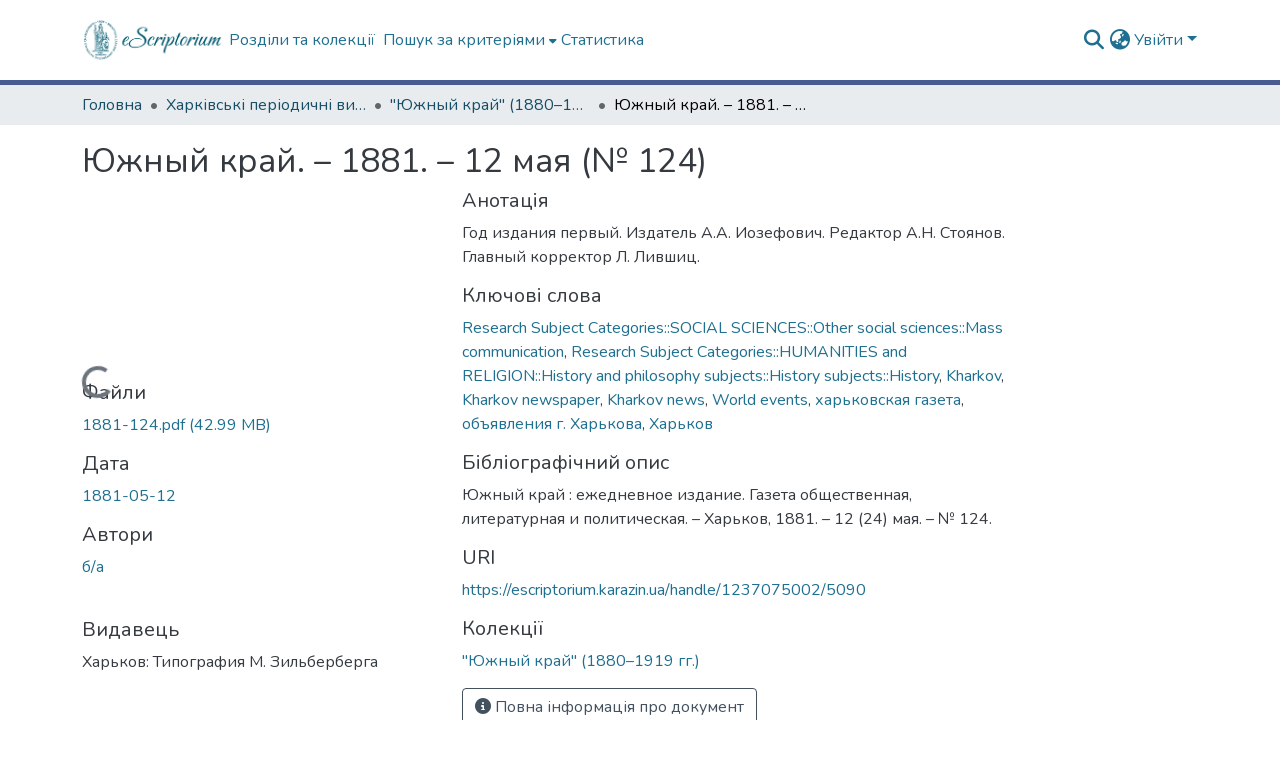

--- FILE ---
content_type: text/html; charset=utf-8
request_url: https://escriptorium.karazin.ua/items/db08c316-90b4-49b4-b854-6709012399ae
body_size: 92360
content:
<!DOCTYPE html><html data-beasties-container="" lang="uk"><head>
  <meta charset="UTF-8">
  <base href="/">
  <title>Южный край. – 1881. – 12 мая (№ 124)</title>
  <meta name="viewport" content="width=device-width,minimum-scale=1">
  <meta http-equiv="cache-control" content="no-store">
<link rel="stylesheet" href="styles.cf390c6bfbe7555f.css" media="print" onload="this.media='all'"><noscript><link rel="stylesheet" href="styles.cf390c6bfbe7555f.css"></noscript><link rel="stylesheet" type="text/css" class="theme-css" href="dspace-theme.css"><link rel="icon" href="assets/dspace/images/favicons/favicon.ico" sizes="any" class="theme-head-tag"><link rel="apple-touch-icon" href="assets/dspace/images/favicons/apple-touch-icon.png" class="theme-head-tag"><link rel="manifest" href="assets/dspace/images/favicons/manifest.webmanifest" class="theme-head-tag"><meta name="Generator" content="DSpace 9.2"><meta name="title" content="Южный край. – 1881. – 12 мая (№ 124)"><meta name="description" content="Год издания первый. Издатель А.А. Иозефович. Редактор А.Н. Стоянов. Главный корректор Л. Лившиц."><meta name="citation_title" content="Южный край. – 1881. – 12 мая (№ 124)"><meta name="citation_author" content="б/а"><meta name="citation_publication_date" content="1881-05-12"><meta name="citation_language" content="ru"><meta name="citation_keywords" content="Research Subject Categories::SOCIAL SCIENCES::Other social sciences::Mass communication; Research Subject Categories::HUMANITIES and RELIGION::History and philosophy subjects::History subjects::History; Kharkov; Kharkov newspaper; Kharkov news; World events; харьковская газета; объявления г. Харькова; Харьков"><meta name="citation_abstract_html_url" content="https://escriptorium.karazin.ua/handle/1237075002/5090"><meta name="citation_publisher" content="Харьков: Типография М. Зильберберга"><style ng-app-id="dspace-angular">#skip-to-main-content[_ngcontent-dspace-angular-c4194216939]{position:absolute;top:-40px;left:0;opacity:0;transition:opacity .3s;z-index:calc(var(--ds-nav-z-index) + 1);border-top-left-radius:0;border-top-right-radius:0;border-bottom-left-radius:0}#skip-to-main-content[_ngcontent-dspace-angular-c4194216939]:focus{opacity:1;top:0}</style><style ng-app-id="dspace-angular">.notifications-wrapper{z-index:var(--bs-zindex-popover);text-align:right;overflow-wrap:break-word;word-wrap:break-word;-ms-word-break:break-all;word-break:break-all;word-break:break-word;-webkit-hyphens:auto;hyphens:auto}.notifications-wrapper .notification{display:block}.notifications-wrapper.left{left:0}.notifications-wrapper.top{top:0}.notifications-wrapper.right{right:0}.notifications-wrapper.bottom{bottom:0}.notifications-wrapper.center{left:50%;transform:translate(-50%)}.notifications-wrapper.middle{top:50%;transform:translateY(-50%)}.notifications-wrapper.middle.center{transform:translate(-50%,-50%)}@media screen and (max-width: 576px){.notifications-wrapper{width:auto;left:0;right:0}}
</style><style ng-app-id="dspace-angular">.live-region[_ngcontent-dspace-angular-c315870698]{position:fixed;bottom:0;left:0;right:0;padding-left:60px;height:90px;line-height:18px;color:var(--bs-white);background-color:var(--bs-dark);opacity:.94;z-index:var(--ds-live-region-z-index)}</style><style ng-app-id="dspace-angular">[_nghost-dspace-angular-c3946170981]{--ds-header-navbar-border-bottom-style: solid var(--ds-header-navbar-border-bottom-height) var(--ds-header-navbar-border-bottom-color);--ds-expandable-navbar-border-top-style: solid var(--ds-expandable-navbar-border-top-height) var(--ds-expandable-navbar-border-top-color);--ds-expandable-navbar-height: calc(100vh - var(--ds-header-height))}[_nghost-dspace-angular-c3946170981]   div#header-navbar-wrapper[_ngcontent-dspace-angular-c3946170981]{position:relative;border-bottom:var(--ds-header-navbar-border-bottom-style)}[_nghost-dspace-angular-c3946170981]   div#header-navbar-wrapper[_ngcontent-dspace-angular-c3946170981]   div#mobile-navbar-wrapper[_ngcontent-dspace-angular-c3946170981]{width:100%;background-color:var(--ds-expandable-navbar-bg);position:absolute;z-index:var(--ds-nav-z-index);overflow:hidden}[_nghost-dspace-angular-c3946170981]   div#header-navbar-wrapper[_ngcontent-dspace-angular-c3946170981]   div#mobile-navbar-wrapper[_ngcontent-dspace-angular-c3946170981]   nav#collapsible-mobile-navbar[_ngcontent-dspace-angular-c3946170981]{min-height:var(--ds-expandable-navbar-height);height:auto;border-bottom:var(--ds-header-navbar-border-bottom-style)}[_nghost-dspace-angular-c3946170981]     .ds-menu-item, [_nghost-dspace-angular-c3946170981]     .ds-menu-toggler-wrapper{text-decoration:none}[_nghost-dspace-angular-c3946170981]     nav#desktop-navbar #main-site-navigation .ds-menu-item-wrapper, [_nghost-dspace-angular-c3946170981]     nav#desktop-navbar #main-site-navigation .ds-menu-item, [_nghost-dspace-angular-c3946170981]     nav#desktop-navbar #main-site-navigation .ds-menu-toggler-wrapper{display:flex;align-items:center;height:100%}[_nghost-dspace-angular-c3946170981]     nav#desktop-navbar #main-site-navigation .ds-menu-item{padding:var(--ds-navbar-item-vertical-padding) var(--ds-navbar-item-horizontal-padding)}[_nghost-dspace-angular-c3946170981]     nav#desktop-navbar #main-site-navigation .ds-menu-item, [_nghost-dspace-angular-c3946170981]     nav#desktop-navbar #main-site-navigation .ds-menu-toggler-wrapper{color:var(--ds-navbar-link-color)!important}[_nghost-dspace-angular-c3946170981]     nav#desktop-navbar #main-site-navigation .ds-menu-item:hover, [_nghost-dspace-angular-c3946170981]     nav#desktop-navbar #main-site-navigation .ds-menu-item:focus, [_nghost-dspace-angular-c3946170981]     nav#desktop-navbar #main-site-navigation .ds-menu-toggler-wrapper:hover, [_nghost-dspace-angular-c3946170981]     nav#desktop-navbar #main-site-navigation .ds-menu-toggler-wrapper:focus{color:var(--ds-navbar-link-color-hover)!important}[_nghost-dspace-angular-c3946170981]     nav#desktop-navbar #main-site-navigation .dropdown-menu .ds-menu-item{padding:var(--ds-navbar-dropdown-item-vertical-padding) var(--ds-navbar-dropdown-item-horizontal-padding)}[_nghost-dspace-angular-c3946170981]     nav#collapsible-mobile-navbar{border-top:var(--ds-expandable-navbar-border-top-style);padding-top:var(--ds-expandable-navbar-padding-top)}[_nghost-dspace-angular-c3946170981]     nav#collapsible-mobile-navbar #main-site-navigation .ds-menu-item{padding:var(--ds-expandable-navbar-item-vertical-padding) 0}</style><style ng-app-id="dspace-angular">[_nghost-dspace-angular-c3363860429]{position:fixed;left:0;top:0;z-index:var(--ds-sidebar-z-index)}[_nghost-dspace-angular-c3363860429]   nav#admin-sidebar[_ngcontent-dspace-angular-c3363860429]{max-width:var(--ds-admin-sidebar-fixed-element-width);display:flex;flex-direction:column;flex-wrap:nowrap}[_nghost-dspace-angular-c3363860429]   nav#admin-sidebar[_ngcontent-dspace-angular-c3363860429]   div#sidebar-top-level-items-container[_ngcontent-dspace-angular-c3363860429]{flex:1 1 auto;overflow-x:hidden;overflow-y:auto}[_nghost-dspace-angular-c3363860429]   nav#admin-sidebar[_ngcontent-dspace-angular-c3363860429]   div#sidebar-top-level-items-container[_ngcontent-dspace-angular-c3363860429]::-webkit-scrollbar{width:var(--ds-dark-scrollbar-width);height:3px}[_nghost-dspace-angular-c3363860429]   nav#admin-sidebar[_ngcontent-dspace-angular-c3363860429]   div#sidebar-top-level-items-container[_ngcontent-dspace-angular-c3363860429]::-webkit-scrollbar-button{background-color:var(--ds-dark-scrollbar-bg)}[_nghost-dspace-angular-c3363860429]   nav#admin-sidebar[_ngcontent-dspace-angular-c3363860429]   div#sidebar-top-level-items-container[_ngcontent-dspace-angular-c3363860429]::-webkit-scrollbar-track{background-color:var(--ds-dark-scrollbar-alt-bg)}[_nghost-dspace-angular-c3363860429]   nav#admin-sidebar[_ngcontent-dspace-angular-c3363860429]   div#sidebar-top-level-items-container[_ngcontent-dspace-angular-c3363860429]::-webkit-scrollbar-track-piece{background-color:var(--ds-dark-scrollbar-bg)}[_nghost-dspace-angular-c3363860429]   nav#admin-sidebar[_ngcontent-dspace-angular-c3363860429]   div#sidebar-top-level-items-container[_ngcontent-dspace-angular-c3363860429]::-webkit-scrollbar-thumb{height:50px;background-color:var(--ds-dark-scrollbar-fg);border-radius:3px}[_nghost-dspace-angular-c3363860429]   nav#admin-sidebar[_ngcontent-dspace-angular-c3363860429]   div#sidebar-top-level-items-container[_ngcontent-dspace-angular-c3363860429]::-webkit-scrollbar-corner{background-color:var(--ds-dark-scrollbar-alt-bg)}[_nghost-dspace-angular-c3363860429]   nav#admin-sidebar[_ngcontent-dspace-angular-c3363860429]   div#sidebar-top-level-items-container[_ngcontent-dspace-angular-c3363860429]::-webkit-resizer{background-color:var(--ds-dark-scrollbar-bg)}[_nghost-dspace-angular-c3363860429]   nav#admin-sidebar[_ngcontent-dspace-angular-c3363860429]   img#admin-sidebar-logo[_ngcontent-dspace-angular-c3363860429]{height:var(--ds-admin-sidebar-logo-height)}[_nghost-dspace-angular-c3363860429]   nav#admin-sidebar[_ngcontent-dspace-angular-c3363860429]     .sidebar-full-width-container{width:100%;padding-left:0;padding-right:0;margin-left:0;margin-right:0}[_nghost-dspace-angular-c3363860429]   nav#admin-sidebar[_ngcontent-dspace-angular-c3363860429]     .sidebar-item{padding-top:var(--ds-admin-sidebar-item-padding);padding-bottom:var(--ds-admin-sidebar-item-padding)}[_nghost-dspace-angular-c3363860429]   nav#admin-sidebar[_ngcontent-dspace-angular-c3363860429]     .sidebar-section-wrapper{display:flex;flex-direction:row;flex-wrap:nowrap;align-items:stretch}[_nghost-dspace-angular-c3363860429]   nav#admin-sidebar[_ngcontent-dspace-angular-c3363860429]     .sidebar-section-wrapper>.sidebar-fixed-element-wrapper{min-width:var(--ds-admin-sidebar-fixed-element-width);flex:1 1 auto;display:flex;flex-direction:row;justify-content:center;align-items:center}[_nghost-dspace-angular-c3363860429]   nav#admin-sidebar[_ngcontent-dspace-angular-c3363860429]     .sidebar-section-wrapper>.sidebar-collapsible-element-outer-wrapper{display:flex;flex-wrap:wrap;justify-content:flex-end;max-width:calc(100% - var(--ds-admin-sidebar-fixed-element-width));padding-left:var(--ds-dark-scrollbar-width);overflow-x:hidden}[_nghost-dspace-angular-c3363860429]   nav#admin-sidebar[_ngcontent-dspace-angular-c3363860429]     .sidebar-section-wrapper>.sidebar-collapsible-element-outer-wrapper>.sidebar-collapsible-element-inner-wrapper{min-width:calc(var(--ds-admin-sidebar-collapsible-element-width) - var(--ds-dark-scrollbar-width));height:100%;padding-right:var(--ds-admin-sidebar-item-padding)}[_nghost-dspace-angular-c3363860429]   nav#admin-sidebar[_ngcontent-dspace-angular-c3363860429]{background-color:var(--ds-admin-sidebar-bg)}[_nghost-dspace-angular-c3363860429]   nav#admin-sidebar[_ngcontent-dspace-angular-c3363860429]    {color:#fff}[_nghost-dspace-angular-c3363860429]   nav#admin-sidebar[_ngcontent-dspace-angular-c3363860429]     a{color:var(--ds-admin-sidebar-link-color);text-decoration:none}[_nghost-dspace-angular-c3363860429]   nav#admin-sidebar[_ngcontent-dspace-angular-c3363860429]     a:hover, [_nghost-dspace-angular-c3363860429]   nav#admin-sidebar[_ngcontent-dspace-angular-c3363860429]     a:focus{color:var(--ds-admin-sidebar-link-hover-color)}[_nghost-dspace-angular-c3363860429]   nav#admin-sidebar[_ngcontent-dspace-angular-c3363860429]   div#sidebar-header-container[_ngcontent-dspace-angular-c3363860429]{background-color:var(--ds-admin-sidebar-header-bg)}[_nghost-dspace-angular-c3363860429]   nav#admin-sidebar[_ngcontent-dspace-angular-c3363860429]   div#sidebar-header-container[_ngcontent-dspace-angular-c3363860429]   .sidebar-fixed-element-wrapper[_ngcontent-dspace-angular-c3363860429]{background-color:var(--ds-admin-sidebar-header-bg)}  .browser-firefox-windows{--ds-dark-scrollbar-width: 20px}</style><style ng-app-id="dspace-angular">@media (max-width: 991.98px){.container[_ngcontent-dspace-angular-c3462671729]{width:100%;max-width:none}}</style><style ng-app-id="dspace-angular">@charset "UTF-8";.nav-breadcrumb[_ngcontent-dspace-angular-c5667486]{background-color:var(--ds-breadcrumb-bg)!important}.breadcrumb[_ngcontent-dspace-angular-c5667486]{border-radius:0;padding-bottom:calc(var(--ds-content-spacing) / 2);padding-top:calc(var(--ds-content-spacing) / 2);background-color:var(--ds-breadcrumb-bg)!important;padding-left:calc(var(--bs-spacer) * .75);padding-right:calc(var(--bs-spacer) * .75)}li.breadcrumb-item[_ngcontent-dspace-angular-c5667486]{display:flex}.breadcrumb-item-limiter[_ngcontent-dspace-angular-c5667486]{display:inline-block;max-width:var(--ds-breadcrumb-max-length)}.breadcrumb-item-limiter[_ngcontent-dspace-angular-c5667486] > *[_ngcontent-dspace-angular-c5667486]{max-width:100%;display:block}li.breadcrumb-item[_ngcontent-dspace-angular-c5667486]   a[_ngcontent-dspace-angular-c5667486]{color:var(--ds-breadcrumb-link-color)}li.breadcrumb-item.active[_ngcontent-dspace-angular-c5667486]{color:var(--ds-breadcrumb-link-active-color)}.breadcrumb-item[_ngcontent-dspace-angular-c5667486] + .breadcrumb-item[_ngcontent-dspace-angular-c5667486]:before{display:block;content:"\2022"!important}</style><style ng-app-id="dspace-angular">[_nghost-dspace-angular-c3962586071]   footer[_ngcontent-dspace-angular-c3962586071]{background-color:var(--ds-footer-bg);text-align:center;z-index:var(--ds-footer-z-index);border-top:var(--ds-footer-border);padding:var(--ds-footer-padding)}[_nghost-dspace-angular-c3962586071]   footer[_ngcontent-dspace-angular-c3962586071]   p[_ngcontent-dspace-angular-c3962586071]{margin:0}[_nghost-dspace-angular-c3962586071]   footer[_ngcontent-dspace-angular-c3962586071]   div[_ngcontent-dspace-angular-c3962586071] > img[_ngcontent-dspace-angular-c3962586071]{height:var(--ds-footer-logo-height)}[_nghost-dspace-angular-c3962586071]   footer[_ngcontent-dspace-angular-c3962586071]   .top-footer[_ngcontent-dspace-angular-c3962586071]{background-color:var(--ds-top-footer-bg);padding:var(--ds-footer-padding);margin:calc(var(--ds-footer-padding) * -1)}[_nghost-dspace-angular-c3962586071]   footer[_ngcontent-dspace-angular-c3962586071]   .bottom-footer[_ngcontent-dspace-angular-c3962586071]   .notify-enabled[_ngcontent-dspace-angular-c3962586071]{position:relative;margin-top:4px}[_nghost-dspace-angular-c3962586071]   footer[_ngcontent-dspace-angular-c3962586071]   .bottom-footer[_ngcontent-dspace-angular-c3962586071]   .notify-enabled[_ngcontent-dspace-angular-c3962586071]   .coar-notify-support-route[_ngcontent-dspace-angular-c3962586071]{padding:0 calc(var(--bs-spacer) / 2);color:inherit}[_nghost-dspace-angular-c3962586071]   footer[_ngcontent-dspace-angular-c3962586071]   .bottom-footer[_ngcontent-dspace-angular-c3962586071]   .notify-enabled[_ngcontent-dspace-angular-c3962586071]   .n-coar[_ngcontent-dspace-angular-c3962586071]{height:var(--ds-footer-n-coar-height);margin-bottom:8.5px}@media screen and (min-width: 768px){[_nghost-dspace-angular-c3962586071]   footer[_ngcontent-dspace-angular-c3962586071]   .bottom-footer[_ngcontent-dspace-angular-c3962586071]   .notify-enabled[_ngcontent-dspace-angular-c3962586071]{position:absolute;bottom:4px;right:0}}[_nghost-dspace-angular-c3962586071]   footer[_ngcontent-dspace-angular-c3962586071]   .bottom-footer[_ngcontent-dspace-angular-c3962586071]   ul[_ngcontent-dspace-angular-c3962586071]   li[_ngcontent-dspace-angular-c3962586071]{display:inline-flex}[_nghost-dspace-angular-c3962586071]   footer[_ngcontent-dspace-angular-c3962586071]   .bottom-footer[_ngcontent-dspace-angular-c3962586071]   ul[_ngcontent-dspace-angular-c3962586071]   li[_ngcontent-dspace-angular-c3962586071]   a[_ngcontent-dspace-angular-c3962586071], [_nghost-dspace-angular-c3962586071]   footer[_ngcontent-dspace-angular-c3962586071]   .bottom-footer[_ngcontent-dspace-angular-c3962586071]   ul[_ngcontent-dspace-angular-c3962586071]   li[_ngcontent-dspace-angular-c3962586071]   .btn-link[_ngcontent-dspace-angular-c3962586071]{padding:0 calc(var(--bs-spacer) / 2);color:inherit;font-size:.875em}[_nghost-dspace-angular-c3962586071]   footer[_ngcontent-dspace-angular-c3962586071]   .bottom-footer[_ngcontent-dspace-angular-c3962586071]   ul[_ngcontent-dspace-angular-c3962586071]   li[_ngcontent-dspace-angular-c3962586071]   a[_ngcontent-dspace-angular-c3962586071]:focus, [_nghost-dspace-angular-c3962586071]   footer[_ngcontent-dspace-angular-c3962586071]   .bottom-footer[_ngcontent-dspace-angular-c3962586071]   ul[_ngcontent-dspace-angular-c3962586071]   li[_ngcontent-dspace-angular-c3962586071]   .btn-link[_ngcontent-dspace-angular-c3962586071]:focus{box-shadow:none;text-decoration:underline}[_nghost-dspace-angular-c3962586071]   footer[_ngcontent-dspace-angular-c3962586071]   .bottom-footer[_ngcontent-dspace-angular-c3962586071]   ul[_ngcontent-dspace-angular-c3962586071]   li[_ngcontent-dspace-angular-c3962586071]   a[_ngcontent-dspace-angular-c3962586071]:focus-visible, [_nghost-dspace-angular-c3962586071]   footer[_ngcontent-dspace-angular-c3962586071]   .bottom-footer[_ngcontent-dspace-angular-c3962586071]   ul[_ngcontent-dspace-angular-c3962586071]   li[_ngcontent-dspace-angular-c3962586071]   .btn-link[_ngcontent-dspace-angular-c3962586071]:focus-visible{box-shadow:0 0 0 .2rem #ffffff80}[_nghost-dspace-angular-c3962586071]   footer[_ngcontent-dspace-angular-c3962586071]   .bottom-footer[_ngcontent-dspace-angular-c3962586071]   ul[_ngcontent-dspace-angular-c3962586071]   li[_ngcontent-dspace-angular-c3962586071]:not(:last-child):after{content:"";border-right:1px var(--bs-secondary) solid}[_nghost-dspace-angular-c3962586071]   footer[_ngcontent-dspace-angular-c3962586071]   .btn[_ngcontent-dspace-angular-c3962586071]{box-shadow:none}</style><style ng-app-id="dspace-angular">.request-a-copy-access-icon[_ngcontent-dspace-angular-c676989622]{margin-right:4px;color:var(--bs-success)}.request-a-copy-access-error-icon[_ngcontent-dspace-angular-c676989622]{margin-right:4px}</style><style ng-app-id="dspace-angular">.source-logo[_ngcontent-dspace-angular-c764111523]{max-height:var(--ds-header-logo-height)}.source-logo-container[_ngcontent-dspace-angular-c764111523]{width:var(--ds-qa-logo-width);display:flex;justify-content:center}.sections-gap[_ngcontent-dspace-angular-c764111523]{gap:1rem}</style><style ng-app-id="dspace-angular">[_nghost-dspace-angular-c3457600916]{width:100%}</style><style ng-app-id="dspace-angular">[_nghost-dspace-angular-c102746809]   .simple-view-element[_ngcontent-dspace-angular-c102746809]{margin-bottom:15px}[_nghost-dspace-angular-c102746809]   .simple-view-element-header[_ngcontent-dspace-angular-c102746809]{font-size:1.25rem}</style><style ng-app-id="dspace-angular">[_nghost-dspace-angular-c2849614740]   #main-site-header[_ngcontent-dspace-angular-c2849614740]{min-height:var(--ds-header-height)}@media (min-width: 768px){[_nghost-dspace-angular-c2849614740]   #main-site-header[_ngcontent-dspace-angular-c2849614740]{height:var(--ds-header-height)}}[_nghost-dspace-angular-c2849614740]   #main-site-header[_ngcontent-dspace-angular-c2849614740]{background-color:var(--ds-header-bg)}[_nghost-dspace-angular-c2849614740]   #main-site-header-container[_ngcontent-dspace-angular-c2849614740]{min-height:var(--ds-header-height)}[_nghost-dspace-angular-c2849614740]   img#header-logo[_ngcontent-dspace-angular-c2849614740]{height:var(--ds-header-logo-height)}[_nghost-dspace-angular-c2849614740]   button#navbar-toggler[_ngcontent-dspace-angular-c2849614740]{color:var(--ds-header-icon-color)}[_nghost-dspace-angular-c2849614740]   button#navbar-toggler[_ngcontent-dspace-angular-c2849614740]:hover, [_nghost-dspace-angular-c2849614740]   button#navbar-toggler[_ngcontent-dspace-angular-c2849614740]:focus{color:var(--ds-header-icon-color-hover)}</style><style ng-app-id="dspace-angular">.ds-context-help-toggle[_ngcontent-dspace-angular-c2426259484]{color:var(--ds-header-icon-color);background-color:var(--ds-header-bg)}.ds-context-help-toggle[_ngcontent-dspace-angular-c2426259484]:hover, .ds-context-help-toggle[_ngcontent-dspace-angular-c2426259484]:focus{color:var(--ds-header-icon-color-hover)}</style><style ng-app-id="dspace-angular">.limit-width[_ngcontent-dspace-angular-c2773570689]{max-width:var(--ds-thumbnail-max-width)}img[_ngcontent-dspace-angular-c2773570689]{max-width:100%}.outer[_ngcontent-dspace-angular-c2773570689]{position:relative}.outer[_ngcontent-dspace-angular-c2773570689]:before{display:block;content:"";width:100%;padding-top:141.4285714286%}.outer[_ngcontent-dspace-angular-c2773570689] > .inner[_ngcontent-dspace-angular-c2773570689]{position:absolute;inset:0}.outer[_ngcontent-dspace-angular-c2773570689] > .inner[_ngcontent-dspace-angular-c2773570689] > .thumbnail-placeholder[_ngcontent-dspace-angular-c2773570689]{background:var(--ds-thumbnail-placeholder-background);border:var(--ds-thumbnail-placeholder-border);color:var(--ds-thumbnail-placeholder-color);font-weight:700}.outer[_ngcontent-dspace-angular-c2773570689] > .inner[_ngcontent-dspace-angular-c2773570689] > .centered[_ngcontent-dspace-angular-c2773570689]{width:100%;height:100%;display:flex;justify-content:center;align-items:center;text-align:center}</style><style ng-app-id="dspace-angular">.loader[_ngcontent-dspace-angular-c2900724439]{margin:0 25px}span[_ngcontent-dspace-angular-c2900724439]{display:block;margin:0 auto}span[class*=l-][_ngcontent-dspace-angular-c2900724439]{height:4px;width:4px;background:#000;display:inline-block;margin:12px 2px;border-radius:100%;-webkit-border-radius:100%;-moz-border-radius:100%;-webkit-animation:_ngcontent-dspace-angular-c2900724439_loader 2s infinite;-webkit-animation-timing-function:cubic-bezier(.03,.615,.995,.415);-webkit-animation-fill-mode:both;-moz-animation:loader 2s infinite;-moz-animation-timing-function:cubic-bezier(.03,.615,.995,.415);-moz-animation-fill-mode:both;-ms-animation:loader 2s infinite;-ms-animation-timing-function:cubic-bezier(.03,.615,.995,.415);-ms-animation-fill-mode:both;animation:_ngcontent-dspace-angular-c2900724439_loader 2s infinite;animation-timing-function:cubic-bezier(.03,.615,.995,.415);animation-fill-mode:both}span.l-1[_ngcontent-dspace-angular-c2900724439]{animation-delay:1s;-ms-animation-delay:1s;-moz-animation-delay:1s}span.l-2[_ngcontent-dspace-angular-c2900724439]{animation-delay:.9s;-ms-animation-delay:.9s;-moz-animation-delay:.9s}span.l-3[_ngcontent-dspace-angular-c2900724439]{animation-delay:.8s;-ms-animation-delay:.8s;-moz-animation-delay:.8s}span.l-4[_ngcontent-dspace-angular-c2900724439]{animation-delay:.7s;-ms-animation-delay:.7s;-moz-animation-delay:.7s}span.l-5[_ngcontent-dspace-angular-c2900724439]{animation-delay:.6s;-ms-animation-delay:.6s;-moz-animation-delay:.6s}span.l-6[_ngcontent-dspace-angular-c2900724439]{animation-delay:.5s;-ms-animation-delay:.5s;-moz-animation-delay:.5s}span.l-7[_ngcontent-dspace-angular-c2900724439]{animation-delay:.4s;-ms-animation-delay:.4s;-moz-animation-delay:.4s}span.l-8[_ngcontent-dspace-angular-c2900724439]{animation-delay:.3s;-ms-animation-delay:.3s;-moz-animation-delay:.3s}span.l-9[_ngcontent-dspace-angular-c2900724439]{animation-delay:.2s;-ms-animation-delay:.2s;-moz-animation-delay:.2s}span.l-9[_ngcontent-dspace-angular-c2900724439]{animation-delay:.1s;-ms-animation-delay:.1s;-moz-animation-delay:.1s}span.l-10[_ngcontent-dspace-angular-c2900724439]{animation-delay:0s;-ms-animation-delay:0s;-moz-animation-delay:0s}@keyframes _ngcontent-dspace-angular-c2900724439_loader{0%{transform:translate(-30px);opacity:0}25%{opacity:1}50%{transform:translate(30px);opacity:0}to{opacity:0}}.spinner[_ngcontent-dspace-angular-c2900724439]{color:var(--bs-gray-600)}</style><style ng-app-id="dspace-angular">input[type=text][_ngcontent-dspace-angular-c3285731099]{margin-top:calc(-.3 * var(--bs-font-size-base));background-color:#fff!important;border-color:var(--ds-header-icon-color);right:0}input[type=text].collapsed[_ngcontent-dspace-angular-c3285731099]{opacity:0}.submit-icon[_ngcontent-dspace-angular-c3285731099]{cursor:pointer;position:sticky;top:0;border:0!important;color:var(--ds-header-icon-color)}.submit-icon[_ngcontent-dspace-angular-c3285731099]:hover, .submit-icon[_ngcontent-dspace-angular-c3285731099]:focus{color:var(--ds-header-icon-color-hover)}@media screen and (max-width: 768px){.query[_ngcontent-dspace-angular-c3285731099]:focus{max-width:250px!important;width:40vw!important}}</style><style ng-app-id="dspace-angular">.dropdown-toggle[_ngcontent-dspace-angular-c1918186025]:after{display:none}.dropdown-toggle[_ngcontent-dspace-angular-c1918186025]{color:var(--ds-header-icon-color)}.dropdown-toggle[_ngcontent-dspace-angular-c1918186025]:hover, .dropdown-toggle[_ngcontent-dspace-angular-c1918186025]:focus{color:var(--ds-header-icon-color-hover)}.dropdown-item[_ngcontent-dspace-angular-c1918186025]{cursor:pointer}</style><style ng-app-id="dspace-angular">#loginDropdownMenu[_ngcontent-dspace-angular-c2631332583], #logoutDropdownMenu[_ngcontent-dspace-angular-c2631332583]{min-width:330px;z-index:1002}#loginDropdownMenu[_ngcontent-dspace-angular-c2631332583]{min-height:75px}.dropdown-item.active[_ngcontent-dspace-angular-c2631332583], .dropdown-item[_ngcontent-dspace-angular-c2631332583]:active, .dropdown-item[_ngcontent-dspace-angular-c2631332583]:hover, .dropdown-item[_ngcontent-dspace-angular-c2631332583]:focus{background-color:#0000!important}.loginLink[_ngcontent-dspace-angular-c2631332583], .dropdownLogin[_ngcontent-dspace-angular-c2631332583], .logoutLink[_ngcontent-dspace-angular-c2631332583], .dropdownLogout[_ngcontent-dspace-angular-c2631332583]{color:var(--ds-header-icon-color)}.loginLink[_ngcontent-dspace-angular-c2631332583]:hover, .loginLink[_ngcontent-dspace-angular-c2631332583]:focus, .dropdownLogin[_ngcontent-dspace-angular-c2631332583]:hover, .dropdownLogin[_ngcontent-dspace-angular-c2631332583]:focus, .logoutLink[_ngcontent-dspace-angular-c2631332583]:hover, .logoutLink[_ngcontent-dspace-angular-c2631332583]:focus, .dropdownLogout[_ngcontent-dspace-angular-c2631332583]:hover, .dropdownLogout[_ngcontent-dspace-angular-c2631332583]:focus{color:var(--ds-header-icon-color-hover)}.dropdownLogin[_ngcontent-dspace-angular-c2631332583]:not(:focus-visible).active, .dropdownLogin[_ngcontent-dspace-angular-c2631332583]:not(:focus-visible):active, .dropdownLogin[_ngcontent-dspace-angular-c2631332583]:not(:focus-visible).active:focus, .dropdownLogin[_ngcontent-dspace-angular-c2631332583]:not(:focus-visible):active:focus, .dropdownLogout[_ngcontent-dspace-angular-c2631332583]:not(:focus-visible).active, .dropdownLogout[_ngcontent-dspace-angular-c2631332583]:not(:focus-visible):active, .dropdownLogout[_ngcontent-dspace-angular-c2631332583]:not(:focus-visible).active:focus, .dropdownLogout[_ngcontent-dspace-angular-c2631332583]:not(:focus-visible):active:focus{box-shadow:unset}.dropdown-toggle[_ngcontent-dspace-angular-c2631332583]:after{margin-left:0}</style><style ng-app-id="dspace-angular">.login-container[_ngcontent-dspace-angular-c3686637905]{max-width:350px}a[_ngcontent-dspace-angular-c3686637905]{white-space:normal;padding:.25rem .75rem}</style><style ng-app-id="dspace-angular">[_nghost-dspace-angular-c1271002070]     .card{margin-bottom:var(--ds-submission-sections-margin-bottom);overflow:unset}.section-focus[_ngcontent-dspace-angular-c1271002070]{border-radius:var(--bs-border-radius);box-shadow:var(--bs-btn-focus-box-shadow)}[_nghost-dspace-angular-c1271002070]     .card:first-of-type{border-bottom:var(--bs-card-border-width) solid var(--bs-card-border-color)!important;border-bottom-left-radius:var(--bs-card-border-radius)!important;border-bottom-right-radius:var(--bs-card-border-radius)!important}[_nghost-dspace-angular-c1271002070]     .card-header button{box-shadow:none!important;width:100%}</style><style ng-app-id="dspace-angular">.form-login[_ngcontent-dspace-angular-c1180915893]   .form-control[_ngcontent-dspace-angular-c1180915893]:focus{z-index:2}.form-login[_ngcontent-dspace-angular-c1180915893]   input[type=email][_ngcontent-dspace-angular-c1180915893]{margin-bottom:-1px;border-bottom-right-radius:0;border-bottom-left-radius:0}.form-login[_ngcontent-dspace-angular-c1180915893]   input[type=password][_ngcontent-dspace-angular-c1180915893]{border-top-left-radius:0;border-top-right-radius:0}.dropdown-item[_ngcontent-dspace-angular-c1180915893]{white-space:normal;padding:.25rem .75rem}</style><style ng-app-id="dspace-angular">[_nghost-dspace-angular-c721316482]   .ds-menu-item[_ngcontent-dspace-angular-c721316482]{display:inline-block}</style><style ng-app-id="dspace-angular">.btn-dark[_ngcontent-dspace-angular-c2003421933]{background-color:var(--ds-admin-sidebar-bg)}.dso-button-menu[_ngcontent-dspace-angular-c2003421933]   .dropdown-toggle[_ngcontent-dspace-angular-c2003421933]:after{content:"";width:0;height:0;border-style:solid;border-width:12px 12px 0 0;border-color:rgba(0,0,0,0) #627a91 rgba(0,0,0,0) rgba(0,0,0,0);border-bottom-right-radius:var(--bs-btn-border-radius-sm);right:0;bottom:0;position:absolute;overflow:hidden}.dso-button-menu[_ngcontent-dspace-angular-c2003421933]{overflow:hidden}ul.dropdown-menu[_ngcontent-dspace-angular-c2003421933]{background-color:var(--ds-admin-sidebar-bg);color:#fff}ul.dropdown-menu[_ngcontent-dspace-angular-c2003421933]     a{color:#fff}ul.dropdown-menu[_ngcontent-dspace-angular-c2003421933]     a.disabled{color:var(--bs-btn-link-disabled-color)}ul.dropdown-menu[_ngcontent-dspace-angular-c2003421933]   .disabled[_ngcontent-dspace-angular-c2003421933]{color:var(--bs-btn-link-disabled-color)}.dso-edit-menu-dropdown[_ngcontent-dspace-angular-c2003421933]{max-width:min(600px,75vw)}</style><style ng-app-id="dspace-angular">[_nghost-dspace-angular-c1379002931]   .ds-menu-item-wrapper[_ngcontent-dspace-angular-c1379002931]{position:relative}[_nghost-dspace-angular-c1379002931]   .dropdown-menu[_ngcontent-dspace-angular-c1379002931]{overflow:hidden;min-width:100%;top:100%;border:0;background-color:var(--ds-expandable-navbar-bg)}@media (min-width: 768px){[_nghost-dspace-angular-c1379002931]   .dropdown-menu[_ngcontent-dspace-angular-c1379002931]{border-top-left-radius:0;border-top-right-radius:0;background-color:var(--ds-navbar-dropdown-bg)}}[_nghost-dspace-angular-c1379002931]   .toggle-menu-icon[_ngcontent-dspace-angular-c1379002931], [_nghost-dspace-angular-c1379002931]   .toggle-menu-icon[_ngcontent-dspace-angular-c1379002931]:hover{text-decoration:none}</style><style ng-app-id="dspace-angular">[_nghost-dspace-angular-c830142487]   .ds-menu-item[_ngcontent-dspace-angular-c830142487]{display:inline-block}</style><link href="https://escriptorium.karazin.ua/bitstreams/0672f791-5f54-41e0-bbdd-b431a884e32f/download" rel="item" type="application/pdf"><link href="https://escriptorium.karazin.ua/signposting/describedby/db08c316-90b4-49b4-b854-6709012399ae" rel="describedby" type="application/vnd.datacite.datacite+xml"><link href="https://escriptorium.karazin.ua/handle/1237075002/5090" rel="cite-as"><link href="https://escriptorium.karazin.ua/signposting/linksets/db08c316-90b4-49b4-b854-6709012399ae" rel="linkset" type="application/linkset"><link href="https://escriptorium.karazin.ua/signposting/linksets/db08c316-90b4-49b4-b854-6709012399ae/json" rel="linkset" type="application/linkset+json"><link href="https://schema.org/AboutPage" rel="type"><link href="https://schema.org/CreativeWork" rel="type"><meta name="citation_pdf_url" content="https://escriptorium.karazin.ua/bitstreams/0672f791-5f54-41e0-bbdd-b431a884e32f/download"><style ng-app-id="dspace-angular">.request-a-copy-access-icon[_ngcontent-dspace-angular-c2214059055]{color:var(--bs-success)}.btn-download[_ngcontent-dspace-angular-c2214059055]{width:fit-content}</style><style ng-app-id="dspace-angular">span[_ngcontent-dspace-angular-c3817335473]{white-space:normal}</style></head>

<body>
  <ds-app ng-version="20.3.14" ng-server-context="ssr"><ds-root data-used-theme="base"><ds-base-root _nghost-dspace-angular-c4194216939="" class="ng-tns-c4194216939-0 ng-star-inserted"><button _ngcontent-dspace-angular-c4194216939="" id="skip-to-main-content" class="sr-only ng-tns-c4194216939-0"> Перейти до основного вмісту
</button><div _ngcontent-dspace-angular-c4194216939="" class="outer-wrapper ng-tns-c4194216939-0 ng-trigger ng-trigger-slideSidebarPadding" style="padding-left: 0;"><ds-admin-sidebar _ngcontent-dspace-angular-c4194216939="" class="ng-tns-c4194216939-0" data-used-theme="base"><ds-base-admin-sidebar _nghost-dspace-angular-c3363860429="" class="ng-tns-c3363860429-2 ng-star-inserted" style=""><!----></ds-base-admin-sidebar><!----></ds-admin-sidebar><div _ngcontent-dspace-angular-c4194216939="" class="inner-wrapper ng-tns-c4194216939-0"><ds-system-wide-alert-banner _ngcontent-dspace-angular-c4194216939="" class="ng-tns-c4194216939-0"><!----></ds-system-wide-alert-banner><ds-header-navbar-wrapper _ngcontent-dspace-angular-c4194216939="" class="ng-tns-c4194216939-0" data-used-theme="dspace"><ds-themed-header-navbar-wrapper _nghost-dspace-angular-c3946170981="" class="ng-tns-c3946170981-1 ng-star-inserted" style=""><div _ngcontent-dspace-angular-c3946170981="" id="header-navbar-wrapper" class="ng-tns-c3946170981-1"><ds-header _ngcontent-dspace-angular-c3946170981="" class="ng-tns-c3946170981-1" data-used-theme="dspace"><ds-themed-header _nghost-dspace-angular-c2849614740="" class="ng-star-inserted"><header _ngcontent-dspace-angular-c2849614740="" id="main-site-header"><div _ngcontent-dspace-angular-c2849614740="" id="main-site-header-container" class="container h-100 d-flex flex-row align-items-center justify-content-between gapx-3 gapy-2"><div _ngcontent-dspace-angular-c2849614740="" id="header-left" class="h-100 flex-fill d-flex flex-row flex-nowrap justify-content-start align-items-center gapx-3 flex-grow-1" role="presentation"><a _ngcontent-dspace-angular-c2849614740="" routerlink="/home" role="button" tabindex="0" class="d-block my-2 my-md-0" aria-label="Головна" href="/home"><img _ngcontent-dspace-angular-c2849614740="" id="header-logo" src="assets/dspace/images/dspace-logo.png" alt="Логотип репозитарію"></a><nav _ngcontent-dspace-angular-c2849614740="" id="desktop-navbar" class="navbar navbar-expand p-0 align-items-stretch align-self-stretch flex-grow-1 flex-shrink-1 ng-star-inserted" aria-label="Головна навігаційна панель"><ds-navbar _ngcontent-dspace-angular-c2849614740="" data-used-theme="dspace"><ds-themed-navbar class="ng-tns-c1682811749-4 ng-star-inserted" style=""><!----><div role="menubar" id="main-site-navigation" class="navbar-nav flex-shrink-1 h-100 align-items-md-stretch gapx-3 ng-tns-c1682811749-4 navbar-nav-desktop"><ds-navbar-section class="ng-star-inserted" style=""><div class="ds-menu-item-wrapper text-md-center" id="navbar-section-public_0_0"><ds-link-menu-item _nghost-dspace-angular-c721316482="" class="ng-star-inserted"><a _ngcontent-dspace-angular-c721316482="" role="menuitem" href="/community-list" tabindex="0" class="ds-menu-item" data-test="link-menu-item.menu.section.browse_global_communities_and_collections">Розділи та колекції</a></ds-link-menu-item><!----></div></ds-navbar-section><!----><ds-expandable-navbar-section class="ng-star-inserted" style="" data-used-theme="base"><ds-base-expandable-navbar-section _nghost-dspace-angular-c1379002931="" class="ng-tns-c1379002931-9 ng-star-inserted"><div _ngcontent-dspace-angular-c1379002931="" data-test="navbar-section-wrapper" class="ds-menu-item-wrapper text-md-center ng-tns-c1379002931-9 ng-star-inserted" id="expandable-navbar-section-public_1_0"><a _ngcontent-dspace-angular-c1379002931="" href="javascript:void(0);" routerlinkactive="active" role="menuitem" aria-haspopup="menu" data-test="navbar-section-toggler" class="d-flex flex-row flex-nowrap align-items-center gapx-1 ds-menu-toggler-wrapper ng-tns-c1379002931-9" aria-expanded="false" aria-controls="expandable-navbar-section-public_1_0-dropdown"><span _ngcontent-dspace-angular-c1379002931="" class="flex-fill ng-tns-c1379002931-9"><ds-text-menu-item _nghost-dspace-angular-c830142487="" class="ng-star-inserted"><span _ngcontent-dspace-angular-c830142487="" tabindex="0" role="button" class="ds-menu-item">Пошук за критеріями</span></ds-text-menu-item><!----></span><i _ngcontent-dspace-angular-c1379002931="" aria-hidden="true" class="fas fa-caret-down fa-xs toggle-menu-icon ng-tns-c1379002931-9"></i></a><!----></div><!----></ds-base-expandable-navbar-section><!----></ds-expandable-navbar-section><!----><ds-navbar-section class="ng-star-inserted" style=""><div class="ds-menu-item-wrapper text-md-center" id="navbar-section-public_2_0"><ds-link-menu-item _nghost-dspace-angular-c721316482="" class="ng-star-inserted"><a _ngcontent-dspace-angular-c721316482="" role="menuitem" href="/statistics/items/db08c316-90b4-49b4-b854-6709012399ae" tabindex="0" class="ds-menu-item" data-test="link-menu-item.menu.section.statistics">Статистика</a></ds-link-menu-item><!----></div></ds-navbar-section><!----><!----></div></ds-themed-navbar><!----></ds-navbar></nav><!----></div><div _ngcontent-dspace-angular-c2849614740="" id="header-right" class="h-100 d-flex flex-row flex-nowrap flex-shrink-0 justify-content-end align-items-center gapx-1 ms-auto"><ds-search-navbar _ngcontent-dspace-angular-c2849614740="" data-used-theme="base"><ds-base-search-navbar _nghost-dspace-angular-c3285731099="" class="ng-tns-c3285731099-5 ng-star-inserted" style=""><div _ngcontent-dspace-angular-c3285731099="" class="ng-tns-c3285731099-5" title="Пошук"><div _ngcontent-dspace-angular-c3285731099="" class="d-inline-block position-relative ng-tns-c3285731099-5"><form _ngcontent-dspace-angular-c3285731099="" novalidate="" autocomplete="on" class="d-flex ng-tns-c3285731099-5 ng-untouched ng-pristine ng-valid"><input _ngcontent-dspace-angular-c3285731099="" name="query" formcontrolname="query" type="text" class="d-inline-block bg-transparent position-absolute form-control dropdown-menu-end p1 ng-tns-c3285731099-5 display ng-trigger ng-trigger-toggleAnimation ng-untouched ng-pristine ng-valid" placeholder="" tabindex="-1" aria-label="Пошук" value="" style="width: 0; opacity: 0;"><button _ngcontent-dspace-angular-c3285731099="" type="button" tabindex="0" role="button" class="submit-icon btn btn-link btn-link-inline ng-tns-c3285731099-5" aria-label="Надіслати запит"><em _ngcontent-dspace-angular-c3285731099="" class="fas fa-search fa-lg fa-fw ng-tns-c3285731099-5"></em></button></form></div></div></ds-base-search-navbar><!----></ds-search-navbar><div _ngcontent-dspace-angular-c2849614740="" role="toolbar" class="h-100 d-flex flex-row flex-nowrap align-items-center gapx-1"><ds-lang-switch _ngcontent-dspace-angular-c2849614740="" data-used-theme="base"><ds-base-lang-switch _nghost-dspace-angular-c1918186025="" class="ng-star-inserted" style=""><div _ngcontent-dspace-angular-c1918186025="" ngbdropdown="" display="dynamic" placement="bottom-right" class="navbar-nav ng-star-inserted dropdown"><button _ngcontent-dspace-angular-c1918186025="" role="button" aria-controls="language-menu-list" aria-haspopup="menu" data-bs-toggle="dropdown" ngbdropdowntoggle="" data-test="lang-switch" tabindex="0" class="dropdown-toggle btn btn-link px-0" title="Змінити мову" aria-label="Змінити мову" aria-expanded="false"><i _ngcontent-dspace-angular-c1918186025="" class="fas fa-globe-asia fa-lg fa-fw"></i></button><div _ngcontent-dspace-angular-c1918186025="" ngbdropdownmenu="" id="language-menu-list" role="listbox" class="dropdown-menu" aria-label="Змінити мову"><div _ngcontent-dspace-angular-c1918186025="" tabindex="0" role="option" class="dropdown-item ng-star-inserted" lang="en" aria-selected="false"> English </div><div _ngcontent-dspace-angular-c1918186025="" tabindex="0" role="option" class="dropdown-item active ng-star-inserted" lang="uk" aria-selected="true"> Українська </div><!----></div></div><!----></ds-base-lang-switch><!----></ds-lang-switch><ds-context-help-toggle _ngcontent-dspace-angular-c2849614740="" _nghost-dspace-angular-c2426259484="" class="d-none"><!----></ds-context-help-toggle><ds-impersonate-navbar _ngcontent-dspace-angular-c2849614740="" class="d-none"><!----></ds-impersonate-navbar><ds-auth-nav-menu _ngcontent-dspace-angular-c2849614740="" data-used-theme="base"><ds-base-auth-nav-menu _nghost-dspace-angular-c2631332583="" class="ng-tns-c2631332583-6 ng-star-inserted" style=""><div _ngcontent-dspace-angular-c2631332583="" data-test="auth-nav" class="navbar-nav me-auto ng-tns-c2631332583-6 ng-star-inserted"><div _ngcontent-dspace-angular-c2631332583="" class="nav-item ng-tns-c2631332583-6 ng-star-inserted"><div _ngcontent-dspace-angular-c2631332583="" ngbdropdown="" display="dynamic" placement="bottom-right" class="d-inline-block ng-tns-c2631332583-6 ng-trigger ng-trigger-fadeInOut dropdown"><button _ngcontent-dspace-angular-c2631332583="" role="button" tabindex="0" aria-haspopup="menu" aria-controls="loginDropdownMenu" ngbdropdowntoggle="" class="dropdown-toggle dropdownLogin btn btn-link px-0 ng-tns-c2631332583-6" aria-label="Увійти" aria-expanded="false"> Увійти </button><div _ngcontent-dspace-angular-c2631332583="" id="loginDropdownMenu" ngbdropdownmenu="" role="dialog" aria-modal="true" class="ng-tns-c2631332583-6 dropdown-menu" aria-label="Увійти"><ds-log-in _ngcontent-dspace-angular-c2631332583="" class="ng-tns-c2631332583-6" data-used-theme="base"><ds-base-log-in _nghost-dspace-angular-c3686637905="" class="ng-star-inserted"><!----><div _ngcontent-dspace-angular-c3686637905="" class="px-4 py-3 mx-auto login-container ng-star-inserted"><ds-log-in-container _ngcontent-dspace-angular-c3686637905="" _nghost-dspace-angular-c1271002070="" class="ng-star-inserted"><ds-log-in-password _nghost-dspace-angular-c1180915893="" class="ng-tns-c1180915893-7 ng-star-inserted"><form _ngcontent-dspace-angular-c1180915893="" novalidate="" class="form-login ng-tns-c1180915893-7 ng-untouched ng-pristine ng-invalid"><input _ngcontent-dspace-angular-c1180915893="" autocomplete="username" autofocus="" formcontrolname="email" required="" type="email" class="form-control form-control-lg position-relative ng-tns-c1180915893-7 ng-untouched ng-pristine ng-invalid" placeholder="Email" aria-label="Email" value=""><input _ngcontent-dspace-angular-c1180915893="" autocomplete="current-password" formcontrolname="password" required="" type="password" class="form-control form-control-lg position-relative mb-3 ng-tns-c1180915893-7 ng-untouched ng-pristine ng-invalid" placeholder="Пароль" aria-label="Пароль" value=""><!----><!----><button _ngcontent-dspace-angular-c1180915893="" type="submit" role="button" tabindex="0" class="btn btn-lg btn-primary w-100 ng-tns-c1180915893-7 disabled" aria-disabled="true"><i _ngcontent-dspace-angular-c1180915893="" class="fas fa-sign-in-alt ng-tns-c1180915893-7"></i> Увійти</button></form><div _ngcontent-dspace-angular-c1180915893="" class="mt-2 ng-tns-c1180915893-7 ng-star-inserted"><a _ngcontent-dspace-angular-c1180915893="" tabindex="0" class="dropdown-item ng-tns-c1180915893-7 ng-star-inserted" href="/register">Новий користувач? Зареєструйтесь.</a><!----><a _ngcontent-dspace-angular-c1180915893="" tabindex="0" class="dropdown-item ng-tns-c1180915893-7 ng-star-inserted" href="/forgot">Забули пароль?</a><!----></div><!----></ds-log-in-password><!----></ds-log-in-container><!----><!----></div><!----></ds-base-log-in><!----></ds-log-in></div></div></div><!----><!----></div><!----><!----></ds-base-auth-nav-menu><!----></ds-auth-nav-menu></div><!----></div></div></header></ds-themed-header><!----></ds-header><!----></div></ds-themed-header-navbar-wrapper><!----></ds-header-navbar-wrapper><ds-breadcrumbs _ngcontent-dspace-angular-c4194216939="" class="ng-tns-c4194216939-0" data-used-theme="base"><ds-base-breadcrumbs _nghost-dspace-angular-c5667486="" class="ng-star-inserted" style=""><nav _ngcontent-dspace-angular-c5667486="" aria-label="breadcrumb" class="nav-breadcrumb ng-star-inserted"><ol _ngcontent-dspace-angular-c5667486="" class="container breadcrumb my-0"><li _ngcontent-dspace-angular-c5667486="" class="breadcrumb-item ng-star-inserted"><div _ngcontent-dspace-angular-c5667486="" class="breadcrumb-item-limiter"><a _ngcontent-dspace-angular-c5667486="" placement="bottom" role="link" tabindex="0" class="text-truncate" href="/">Головна</a><!----></div></li><!----><li _ngcontent-dspace-angular-c5667486="" class="breadcrumb-item ng-star-inserted"><div _ngcontent-dspace-angular-c5667486="" class="breadcrumb-item-limiter"><a _ngcontent-dspace-angular-c5667486="" placement="bottom" role="link" tabindex="0" class="text-truncate" href="/communities/9d49ecd4-ce18-472d-805f-fa182486e44e">Харківські періодичні видання</a><!----></div></li><!----><li _ngcontent-dspace-angular-c5667486="" class="breadcrumb-item ng-star-inserted"><div _ngcontent-dspace-angular-c5667486="" class="breadcrumb-item-limiter"><a _ngcontent-dspace-angular-c5667486="" placement="bottom" role="link" tabindex="0" class="text-truncate" href="/collections/f1026011-0497-461f-8f27-651a150eb674">"Южный край" (1880–1919 гг.)</a><!----></div></li><!----><li _ngcontent-dspace-angular-c5667486="" aria-current="page" class="breadcrumb-item active ng-star-inserted"><div _ngcontent-dspace-angular-c5667486="" class="breadcrumb-item-limiter"><div _ngcontent-dspace-angular-c5667486="" class="text-truncate">Южный край. – 1881. – 12 мая (№ 124)</div></div></li><!----><!----></ol></nav><!----><!----><!----><!----><!----></ds-base-breadcrumbs><!----></ds-breadcrumbs><main _ngcontent-dspace-angular-c4194216939="" id="main-content" class="my-cs ng-tns-c4194216939-0"><!----><div _ngcontent-dspace-angular-c4194216939="" class="ng-tns-c4194216939-0"><router-outlet _ngcontent-dspace-angular-c4194216939="" class="ng-tns-c4194216939-0"></router-outlet><ds-item-page class="ng-star-inserted" style="" data-used-theme="base"><ds-base-item-page _nghost-dspace-angular-c3462671729="" class="ng-tns-c3462671729-3 ng-star-inserted" style=""><div _ngcontent-dspace-angular-c3462671729="" class="container ng-tns-c3462671729-3 ng-star-inserted"><div _ngcontent-dspace-angular-c3462671729="" class="item-page ng-tns-c3462671729-3 ng-trigger ng-trigger-fadeInOut ng-star-inserted"><div _ngcontent-dspace-angular-c3462671729="" class="ng-tns-c3462671729-3 ng-star-inserted" style=""><ds-item-alerts _ngcontent-dspace-angular-c3462671729="" class="ng-tns-c3462671729-3" data-used-theme="base"><ds-base-item-alerts class="ng-star-inserted"><div><!----><!----></div></ds-base-item-alerts><!----></ds-item-alerts><ds-access-by-token-notification _ngcontent-dspace-angular-c3462671729="" class="ng-tns-c3462671729-3" _nghost-dspace-angular-c676989622=""><!----><!----><!----></ds-access-by-token-notification><ds-qa-event-notification _ngcontent-dspace-angular-c3462671729="" class="ng-tns-c3462671729-3" _nghost-dspace-angular-c764111523=""><!----><!----></ds-qa-event-notification><ds-notify-requests-status _ngcontent-dspace-angular-c3462671729="" class="ng-tns-c3462671729-3"><!----></ds-notify-requests-status><ds-item-versions-notice _ngcontent-dspace-angular-c3462671729="" class="ng-tns-c3462671729-3"><!----></ds-item-versions-notice><ds-listable-object-component-loader _ngcontent-dspace-angular-c3462671729="" _nghost-dspace-angular-c3457600916="" class="ng-tns-c3462671729-3 ng-star-inserted"><ds-untyped-item class="ng-star-inserted"><!----><!----><div class="d-flex flex-row"><ds-item-page-title-field class="me-auto" data-used-theme="base"><ds-base-item-page-title-field class="ng-star-inserted"><h1 class="item-page-title-field"><!----><span class="dont-break-out">Южный край. – 1881. – 12 мая (№ 124)</span></h1></ds-base-item-page-title-field><!----></ds-item-page-title-field><ds-dso-edit-menu><div role="menubar" class="dso-edit-menu d-flex"><div class="ms-1 ng-star-inserted" style=""><ds-dso-edit-menu-expandable-section _nghost-dspace-angular-c2003421933="" class="ng-star-inserted"><!----></ds-dso-edit-menu-expandable-section><!----></div><!----></div></ds-dso-edit-menu></div><div class="row"><div class="col-12 col-md-4"><ds-metadata-field-wrapper _nghost-dspace-angular-c102746809="" class="ng-star-inserted"><div _ngcontent-dspace-angular-c102746809="" class="simple-view-element"><!----><div _ngcontent-dspace-angular-c102746809="" class="simple-view-element-body"><ds-thumbnail data-used-theme="base"><ds-base-thumbnail _nghost-dspace-angular-c2773570689="" class="ng-star-inserted"><div _ngcontent-dspace-angular-c2773570689="" class="thumbnail limit-width"><div _ngcontent-dspace-angular-c2773570689="" class="thumbnail-content outer ng-star-inserted"><div _ngcontent-dspace-angular-c2773570689="" class="inner"><div _ngcontent-dspace-angular-c2773570689="" class="centered"><ds-loading _ngcontent-dspace-angular-c2773570689="" data-used-theme="base"><ds-base-loading _nghost-dspace-angular-c2900724439="" class="ng-star-inserted" style=""><!----><div _ngcontent-dspace-angular-c2900724439="" role="status" aria-live="polite" class="spinner spinner-border ng-star-inserted"><span _ngcontent-dspace-angular-c2900724439="" class="sr-only">Вантажиться...</span></div><!----></ds-base-loading><!----></ds-loading></div></div></div><!----><img _ngcontent-dspace-angular-c2773570689="" class="thumbnail-content img-fluid d-none ng-star-inserted" src="" alt="Ескіз"><!----><!----></div></ds-base-thumbnail><!----></ds-thumbnail></div></div></ds-metadata-field-wrapper><!----><!----><ds-item-page-file-section data-used-theme="base"><ds-base-item-page-file-section class="ng-star-inserted"><ds-metadata-field-wrapper _nghost-dspace-angular-c102746809="" class="ng-star-inserted"><div _ngcontent-dspace-angular-c102746809="" class="simple-view-element"><h2 _ngcontent-dspace-angular-c102746809="" class="simple-view-element-header ng-star-inserted">Файли</h2><!----><div _ngcontent-dspace-angular-c102746809="" class="simple-view-element-body"><div class="file-section"><ds-file-download-link class="ng-star-inserted" data-used-theme="base"><ds-base-file-download-link _nghost-dspace-angular-c2214059055="" class="ng-star-inserted"><ds-access-status-badge _ngcontent-dspace-angular-c2214059055="" class="ng-star-inserted" data-used-theme="base"><ds-base-access-status-badge _nghost-dspace-angular-c3817335473="" class="ng-star-inserted"><!----></ds-base-access-status-badge><!----></ds-access-status-badge><!----><a _ngcontent-dspace-angular-c2214059055="" role="link" tabindex="0" class="d-block dont-break-out mb-1" title="Завантажити1881-124.pdf" aria-label="Завантажити1881-124.pdf" target="_self" href="/bitstreams/0672f791-5f54-41e0-bbdd-b431a884e32f/download"><!----><!----><!----><span class="ng-star-inserted"><!----> 1881-124.pdf </span><span class="ng-star-inserted"> (42.99 MB)</span><!----><!----></a><!----></ds-base-file-download-link><!----></ds-file-download-link><!----><!----><!----><!----></div></div></div></ds-metadata-field-wrapper><!----><!----><!----></ds-base-item-page-file-section><!----></ds-item-page-file-section><ds-item-page-date-field><div class="item-page-field"><ds-metadata-values><ds-metadata-field-wrapper _nghost-dspace-angular-c102746809=""><div _ngcontent-dspace-angular-c102746809="" class="simple-view-element"><h2 _ngcontent-dspace-angular-c102746809="" class="simple-view-element-header ng-star-inserted">Дата</h2><!----><div _ngcontent-dspace-angular-c102746809="" class="simple-view-element-body"><a role="link" tabindex="0" class="dont-break-out preserve-line-breaks ds-browse-link ng-star-inserted" href="/browse/dateissued?startsWith=1881-05-12">1881-05-12</a><!----><!----><!----></div></div></ds-metadata-field-wrapper><!----><!----><!----><!----><!----></ds-metadata-values></div></ds-item-page-date-field><ds-metadata-representation-list class="ds-item-page-mixed-author-field" data-used-theme="base"><ds-base-metadata-representation-list class="ng-star-inserted"><ds-metadata-field-wrapper _nghost-dspace-angular-c102746809=""><div _ngcontent-dspace-angular-c102746809="" class="simple-view-element"><h2 _ngcontent-dspace-angular-c102746809="" class="simple-view-element-header ng-star-inserted">Автори</h2><!----><div _ngcontent-dspace-angular-c102746809="" class="simple-view-element-body"><ds-metadata-representation-loader class="ng-star-inserted"><ds-plain-text-metadata-list-element class="ng-star-inserted"><div><!----><!----><!----><a role="link" tabindex="0" class="dont-break-out ds-browse-link ng-star-inserted" href="/browse/author?startsWith=%D0%B1%2F%D0%B0"> б/а </a><!----></div></ds-plain-text-metadata-list-element><!----></ds-metadata-representation-loader><!----><!----><div class="d-inline-block w-100 mt-2 ng-star-inserted"><!----><!----></div><!----><!----><!----><!----></div></div></ds-metadata-field-wrapper></ds-base-metadata-representation-list><!----></ds-metadata-representation-list><ds-item-page-uri-field><div class="item-page-field"><ds-metadata-uri-values><ds-metadata-field-wrapper _nghost-dspace-angular-c102746809=""><div _ngcontent-dspace-angular-c102746809="" class="simple-view-element d-none"><h2 _ngcontent-dspace-angular-c102746809="" class="simple-view-element-header ng-star-inserted">ORCID</h2><!----><div _ngcontent-dspace-angular-c102746809="" class="simple-view-element-body"><!----></div></div></ds-metadata-field-wrapper></ds-metadata-uri-values></div></ds-item-page-uri-field><ds-item-page-uri-field><div class="item-page-field"><ds-metadata-uri-values><ds-metadata-field-wrapper _nghost-dspace-angular-c102746809=""><div _ngcontent-dspace-angular-c102746809="" class="simple-view-element d-none"><h2 _ngcontent-dspace-angular-c102746809="" class="simple-view-element-header ng-star-inserted">DOI</h2><!----><div _ngcontent-dspace-angular-c102746809="" class="simple-view-element-body"><!----></div></div></ds-metadata-field-wrapper></ds-metadata-uri-values></div></ds-item-page-uri-field><ds-generic-item-page-field><div class="item-page-field"><ds-metadata-values><ds-metadata-field-wrapper _nghost-dspace-angular-c102746809=""><div _ngcontent-dspace-angular-c102746809="" class="simple-view-element d-none"><h2 _ngcontent-dspace-angular-c102746809="" class="simple-view-element-header ng-star-inserted">Науковий ступінь</h2><!----><div _ngcontent-dspace-angular-c102746809="" class="simple-view-element-body"><!----></div></div></ds-metadata-field-wrapper><!----><!----><!----><!----><!----></ds-metadata-values></div></ds-generic-item-page-field><ds-generic-item-page-field><div class="item-page-field"><ds-metadata-values><ds-metadata-field-wrapper _nghost-dspace-angular-c102746809=""><div _ngcontent-dspace-angular-c102746809="" class="simple-view-element d-none"><h2 _ngcontent-dspace-angular-c102746809="" class="simple-view-element-header ng-star-inserted">Рівень дисертації</h2><!----><div _ngcontent-dspace-angular-c102746809="" class="simple-view-element-body"><!----></div></div></ds-metadata-field-wrapper><!----><!----><!----><!----><!----></ds-metadata-values></div></ds-generic-item-page-field><ds-generic-item-page-field><div class="item-page-field"><ds-metadata-values><ds-metadata-field-wrapper _nghost-dspace-angular-c102746809=""><div _ngcontent-dspace-angular-c102746809="" class="simple-view-element d-none"><h2 _ngcontent-dspace-angular-c102746809="" class="simple-view-element-header ng-star-inserted">Шифр та назва спеціальності</h2><!----><div _ngcontent-dspace-angular-c102746809="" class="simple-view-element-body"><!----></div></div></ds-metadata-field-wrapper><!----><!----><!----><!----><!----></ds-metadata-values></div></ds-generic-item-page-field><ds-generic-item-page-field><div class="item-page-field"><ds-metadata-values><ds-metadata-field-wrapper _nghost-dspace-angular-c102746809=""><div _ngcontent-dspace-angular-c102746809="" class="simple-view-element d-none"><h2 _ngcontent-dspace-angular-c102746809="" class="simple-view-element-header ng-star-inserted">Рада захисту</h2><!----><div _ngcontent-dspace-angular-c102746809="" class="simple-view-element-body"><!----></div></div></ds-metadata-field-wrapper><!----><!----><!----><!----><!----></ds-metadata-values></div></ds-generic-item-page-field><ds-generic-item-page-field><div class="item-page-field"><ds-metadata-values><ds-metadata-field-wrapper _nghost-dspace-angular-c102746809=""><div _ngcontent-dspace-angular-c102746809="" class="simple-view-element d-none"><h2 _ngcontent-dspace-angular-c102746809="" class="simple-view-element-header ng-star-inserted">Установа захисту</h2><!----><div _ngcontent-dspace-angular-c102746809="" class="simple-view-element-body"><!----></div></div></ds-metadata-field-wrapper><!----><!----><!----><!----><!----></ds-metadata-values></div></ds-generic-item-page-field><ds-generic-item-page-field><div class="item-page-field"><ds-metadata-values><ds-metadata-field-wrapper _nghost-dspace-angular-c102746809=""><div _ngcontent-dspace-angular-c102746809="" class="simple-view-element d-none"><h2 _ngcontent-dspace-angular-c102746809="" class="simple-view-element-header ng-star-inserted">Науковий керівник/консультант</h2><!----><div _ngcontent-dspace-angular-c102746809="" class="simple-view-element-body"><!----></div></div></ds-metadata-field-wrapper><!----><!----><!----><!----><!----></ds-metadata-values></div></ds-generic-item-page-field><ds-generic-item-page-field><div class="item-page-field"><ds-metadata-values><ds-metadata-field-wrapper _nghost-dspace-angular-c102746809=""><div _ngcontent-dspace-angular-c102746809="" class="simple-view-element d-none"><h2 _ngcontent-dspace-angular-c102746809="" class="simple-view-element-header ng-star-inserted">Члени комітету</h2><!----><div _ngcontent-dspace-angular-c102746809="" class="simple-view-element-body"><!----></div></div></ds-metadata-field-wrapper><!----><!----><!----><!----><!----></ds-metadata-values></div></ds-generic-item-page-field><ds-generic-item-page-field><div class="item-page-field"><ds-metadata-values><ds-metadata-field-wrapper _nghost-dspace-angular-c102746809=""><div _ngcontent-dspace-angular-c102746809="" class="simple-view-element d-none"><h2 _ngcontent-dspace-angular-c102746809="" class="simple-view-element-header ng-star-inserted">Назва журналу</h2><!----><div _ngcontent-dspace-angular-c102746809="" class="simple-view-element-body"><!----></div></div></ds-metadata-field-wrapper><!----><!----><!----><!----><!----></ds-metadata-values></div></ds-generic-item-page-field><ds-generic-item-page-field><div class="item-page-field"><ds-metadata-values><ds-metadata-field-wrapper _nghost-dspace-angular-c102746809=""><div _ngcontent-dspace-angular-c102746809="" class="simple-view-element d-none"><h2 _ngcontent-dspace-angular-c102746809="" class="simple-view-element-header ng-star-inserted">Номер ISSN</h2><!----><div _ngcontent-dspace-angular-c102746809="" class="simple-view-element-body"><!----></div></div></ds-metadata-field-wrapper><!----><!----><!----><!----><!----></ds-metadata-values></div></ds-generic-item-page-field><ds-generic-item-page-field><div class="item-page-field"><ds-metadata-values><ds-metadata-field-wrapper _nghost-dspace-angular-c102746809=""><div _ngcontent-dspace-angular-c102746809="" class="simple-view-element d-none"><h2 _ngcontent-dspace-angular-c102746809="" class="simple-view-element-header ng-star-inserted">Назва тому</h2><!----><div _ngcontent-dspace-angular-c102746809="" class="simple-view-element-body"><!----></div></div></ds-metadata-field-wrapper><!----><!----><!----><!----><!----></ds-metadata-values></div></ds-generic-item-page-field><ds-generic-item-page-field><div class="item-page-field"><ds-metadata-values><ds-metadata-field-wrapper _nghost-dspace-angular-c102746809=""><div _ngcontent-dspace-angular-c102746809="" class="simple-view-element"><h2 _ngcontent-dspace-angular-c102746809="" class="simple-view-element-header ng-star-inserted">Видавець</h2><!----><div _ngcontent-dspace-angular-c102746809="" class="simple-view-element-body"><span class="dont-break-out preserve-line-breaks ng-star-inserted">Харьков: Типография М. Зильберберга</span><!----><!----><!----></div></div></ds-metadata-field-wrapper><!----><!----><!----><!----><!----></ds-metadata-values></div></ds-generic-item-page-field></div><div class="col-12 col-md-6"><ds-item-page-abstract-field><div class="item-page-field"><ds-metadata-values><ds-metadata-field-wrapper _nghost-dspace-angular-c102746809=""><div _ngcontent-dspace-angular-c102746809="" class="simple-view-element"><h2 _ngcontent-dspace-angular-c102746809="" class="simple-view-element-header ng-star-inserted">Анотація</h2><!----><div _ngcontent-dspace-angular-c102746809="" class="simple-view-element-body"><span class="dont-break-out preserve-line-breaks ng-star-inserted">Год издания первый. Издатель А.А. Иозефович. Редактор А.Н. Стоянов. Главный корректор Л. Лившиц.</span><!----><!----><!----></div></div></ds-metadata-field-wrapper><!----><!----><!----><!----><!----></ds-metadata-values></div></ds-item-page-abstract-field><ds-generic-item-page-field><div class="item-page-field"><ds-metadata-values><ds-metadata-field-wrapper _nghost-dspace-angular-c102746809=""><div _ngcontent-dspace-angular-c102746809="" class="simple-view-element d-none"><h2 _ngcontent-dspace-angular-c102746809="" class="simple-view-element-header ng-star-inserted">Опис</h2><!----><div _ngcontent-dspace-angular-c102746809="" class="simple-view-element-body"><!----></div></div></ds-metadata-field-wrapper><!----><!----><!----><!----><!----></ds-metadata-values></div></ds-generic-item-page-field><ds-generic-item-page-field><div class="item-page-field"><ds-metadata-values><ds-metadata-field-wrapper _nghost-dspace-angular-c102746809=""><div _ngcontent-dspace-angular-c102746809="" class="simple-view-element"><h2 _ngcontent-dspace-angular-c102746809="" class="simple-view-element-header ng-star-inserted">Ключові слова</h2><!----><div _ngcontent-dspace-angular-c102746809="" class="simple-view-element-body"><a role="link" tabindex="0" class="dont-break-out preserve-line-breaks ds-browse-link ng-star-inserted" href="/browse/srsc?startsWith=Research%20Subject%20Categories::SOCIAL%20SCIENCES::Other%20social%20sciences::Mass%20communication">Research Subject Categories::SOCIAL SCIENCES::Other social sciences::Mass communication</a><!----><span class="separator ng-star-inserted">, </span><!----><a role="link" tabindex="0" class="dont-break-out preserve-line-breaks ds-browse-link ng-star-inserted" href="/browse/srsc?startsWith=Research%20Subject%20Categories::HUMANITIES%20and%20RELIGION::History%20and%20philosophy%20subjects::History%20subjects::History">Research Subject Categories::HUMANITIES and RELIGION::History and philosophy subjects::History subjects::History</a><!----><span class="separator ng-star-inserted">, </span><!----><a role="link" tabindex="0" class="dont-break-out preserve-line-breaks ds-browse-link ng-star-inserted" href="/browse/srsc?startsWith=Kharkov">Kharkov</a><!----><span class="separator ng-star-inserted">, </span><!----><a role="link" tabindex="0" class="dont-break-out preserve-line-breaks ds-browse-link ng-star-inserted" href="/browse/srsc?startsWith=Kharkov%20newspaper">Kharkov newspaper</a><!----><span class="separator ng-star-inserted">, </span><!----><a role="link" tabindex="0" class="dont-break-out preserve-line-breaks ds-browse-link ng-star-inserted" href="/browse/srsc?startsWith=Kharkov%20news">Kharkov news</a><!----><span class="separator ng-star-inserted">, </span><!----><a role="link" tabindex="0" class="dont-break-out preserve-line-breaks ds-browse-link ng-star-inserted" href="/browse/srsc?startsWith=World%20events">World events</a><!----><span class="separator ng-star-inserted">, </span><!----><a role="link" tabindex="0" class="dont-break-out preserve-line-breaks ds-browse-link ng-star-inserted" href="/browse/srsc?startsWith=%D1%85%D0%B0%D1%80%D1%8C%D0%BA%D0%BE%D0%B2%D1%81%D0%BA%D0%B0%D1%8F%20%D0%B3%D0%B0%D0%B7%D0%B5%D1%82%D0%B0">харьковская газета</a><!----><span class="separator ng-star-inserted">, </span><!----><a role="link" tabindex="0" class="dont-break-out preserve-line-breaks ds-browse-link ng-star-inserted" href="/browse/srsc?startsWith=%D0%BE%D0%B1%D1%8A%D1%8F%D0%B2%D0%BB%D0%B5%D0%BD%D0%B8%D1%8F%20%D0%B3.%20%D0%A5%D0%B0%D1%80%D1%8C%D0%BA%D0%BE%D0%B2%D0%B0">объявления г. Харькова</a><!----><span class="separator ng-star-inserted">, </span><!----><a role="link" tabindex="0" class="dont-break-out preserve-line-breaks ds-browse-link ng-star-inserted" href="/browse/srsc?startsWith=%D0%A5%D0%B0%D1%80%D1%8C%D0%BA%D0%BE%D0%B2">Харьков</a><!----><!----><!----></div></div></ds-metadata-field-wrapper><!----><!----><!----><!----><!----></ds-metadata-values></div></ds-generic-item-page-field><ds-generic-item-page-field><div class="item-page-field"><ds-metadata-values><ds-metadata-field-wrapper _nghost-dspace-angular-c102746809=""><div _ngcontent-dspace-angular-c102746809="" class="simple-view-element"><h2 _ngcontent-dspace-angular-c102746809="" class="simple-view-element-header ng-star-inserted">Бібліографічний опис</h2><!----><div _ngcontent-dspace-angular-c102746809="" class="simple-view-element-body"><span class="dont-break-out preserve-line-breaks ng-star-inserted">Южный край : ежедневное издание. Газета общественная, литературная и политическая. – Харьков, 1881. – 12 (24) мая. – № 124.</span><!----><!----><!----></div></div></ds-metadata-field-wrapper><!----><!----><!----><!----><!----></ds-metadata-values></div></ds-generic-item-page-field><!----><ds-item-page-uri-field><div class="item-page-field"><ds-metadata-uri-values><ds-metadata-field-wrapper _nghost-dspace-angular-c102746809=""><div _ngcontent-dspace-angular-c102746809="" class="simple-view-element"><h2 _ngcontent-dspace-angular-c102746809="" class="simple-view-element-header ng-star-inserted">URI</h2><!----><div _ngcontent-dspace-angular-c102746809="" class="simple-view-element-body"><a role="link" tabindex="0" class="dont-break-out ng-star-inserted" href="https://escriptorium.karazin.ua/handle/1237075002/5090" target="_blank"> https://escriptorium.karazin.ua/handle/1237075002/5090<!----></a><!----></div></div></ds-metadata-field-wrapper></ds-metadata-uri-values></div></ds-item-page-uri-field><ds-item-page-collections><ds-metadata-field-wrapper _nghost-dspace-angular-c102746809=""><div _ngcontent-dspace-angular-c102746809="" class="simple-view-element"><h2 _ngcontent-dspace-angular-c102746809="" class="simple-view-element-header ng-star-inserted">Колекції</h2><!----><div _ngcontent-dspace-angular-c102746809="" class="simple-view-element-body"><div class="collections"><a role="button" tabindex="0" href="/collections/f1026011-0497-461f-8f27-651a150eb674" class="ng-star-inserted"><span>"Южный край" (1880–1919 гг.)</span><!----></a><!----></div><!----><!----></div></div></ds-metadata-field-wrapper></ds-item-page-collections><ds-item-page-uri-field><div class="item-page-field"><ds-metadata-uri-values><ds-metadata-field-wrapper _nghost-dspace-angular-c102746809=""><div _ngcontent-dspace-angular-c102746809="" class="simple-view-element d-none"><h2 _ngcontent-dspace-angular-c102746809="" class="simple-view-element-header ng-star-inserted">Підтвердження</h2><!----><div _ngcontent-dspace-angular-c102746809="" class="simple-view-element-body"><!----></div></div></ds-metadata-field-wrapper></ds-metadata-uri-values></div></ds-item-page-uri-field><ds-item-page-uri-field><div class="item-page-field"><ds-metadata-uri-values><ds-metadata-field-wrapper _nghost-dspace-angular-c102746809=""><div _ngcontent-dspace-angular-c102746809="" class="simple-view-element d-none"><h2 _ngcontent-dspace-angular-c102746809="" class="simple-view-element-header ng-star-inserted">Рецензія</h2><!----><div _ngcontent-dspace-angular-c102746809="" class="simple-view-element-body"><!----></div></div></ds-metadata-field-wrapper></ds-metadata-uri-values></div></ds-item-page-uri-field><ds-item-page-uri-field><div class="item-page-field"><ds-metadata-uri-values><ds-metadata-field-wrapper _nghost-dspace-angular-c102746809=""><div _ngcontent-dspace-angular-c102746809="" class="simple-view-element d-none"><h2 _ngcontent-dspace-angular-c102746809="" class="simple-view-element-header ng-star-inserted">Додано до</h2><!----><div _ngcontent-dspace-angular-c102746809="" class="simple-view-element-body"><!----></div></div></ds-metadata-field-wrapper></ds-metadata-uri-values></div></ds-item-page-uri-field><ds-item-page-uri-field><div class="item-page-field"><ds-metadata-uri-values><ds-metadata-field-wrapper _nghost-dspace-angular-c102746809=""><div _ngcontent-dspace-angular-c102746809="" class="simple-view-element d-none"><h2 _ngcontent-dspace-angular-c102746809="" class="simple-view-element-header ng-star-inserted">Згадується в</h2><!----><div _ngcontent-dspace-angular-c102746809="" class="simple-view-element-body"><!----></div></div></ds-metadata-field-wrapper></ds-metadata-uri-values></div></ds-item-page-uri-field><ds-item-page-cc-license-field><!----></ds-item-page-cc-license-field><div><a role="button" tabindex="0" class="btn btn-outline-primary" href="/items/db08c316-90b4-49b4-b854-6709012399ae/full"><i class="fas fa-info-circle"></i> Повна інформація про документ </a></div></div></div></ds-untyped-item><!----></ds-listable-object-component-loader><!----><ds-item-versions _ngcontent-dspace-angular-c3462671729="" class="mt-2 ng-tns-c3462671729-3"><!----><!----><!----></ds-item-versions></div><!----></div><!----><!----><!----></div><!----></ds-base-item-page><!----></ds-item-page><!----></div></main><ds-footer _ngcontent-dspace-angular-c4194216939="" class="ng-tns-c4194216939-0" data-used-theme="base"><ds-base-footer _nghost-dspace-angular-c3962586071="" class="ng-star-inserted" style=""><footer _ngcontent-dspace-angular-c3962586071=""><!----><div _ngcontent-dspace-angular-c3962586071="" class="bottom-footer p-1 d-flex flex-column flex-md-row justify-content-center align-items-center text-white"><div _ngcontent-dspace-angular-c3962586071="" class="content-container align-self-center"><p _ngcontent-dspace-angular-c3962586071="" class="m-0"><a _ngcontent-dspace-angular-c3962586071="" href="http://www.dspace.org/" role="link" tabindex="0" class="text-white">DSpace software</a> copyright © 2002-2026 <a _ngcontent-dspace-angular-c3962586071="" href="https://www.lyrasis.org/" role="link" tabindex="0" class="text-white">LYRASIS</a></p><ul _ngcontent-dspace-angular-c3962586071="" class="footer-info list-unstyled d-flex justify-content-center mb-0"><li _ngcontent-dspace-angular-c3962586071="" class="ng-star-inserted"><button _ngcontent-dspace-angular-c3962586071="" type="button" role="button" tabindex="0" class="btn btn-link text-white"> Налаштування куків </button></li><!----><li _ngcontent-dspace-angular-c3962586071=""><a _ngcontent-dspace-angular-c3962586071="" routerlink="info/accessibility" role="link" tabindex="0" class="btn text-white" href="/info/accessibility">Налаштування доступності</a></li><!----><!----><li _ngcontent-dspace-angular-c3962586071="" class="ng-star-inserted"><a _ngcontent-dspace-angular-c3962586071="" routerlink="info/feedback" role="link" tabindex="0" class="btn text-white" href="/info/feedback">Зворотній зв'язок</a></li><!----></ul></div><!----></div></footer></ds-base-footer><!----></ds-footer></div></div><ds-notifications-board _ngcontent-dspace-angular-c4194216939="" class="ng-tns-c4194216939-0"><div class="notifications-wrapper position-fixed top right"><!----></div></ds-notifications-board><!----><ds-live-region _ngcontent-dspace-angular-c4194216939="" class="ng-tns-c4194216939-0" _nghost-dspace-angular-c315870698=""><div _ngcontent-dspace-angular-c315870698="" aria-live="assertive" role="log" aria-relevant="additions" aria-atomic="true" class="live-region visually-hidden"><!----></div></ds-live-region></ds-base-root><!----></ds-root></ds-app>
<script src="runtime.9770b3efee58554d.js" type="module"></script><script src="polyfills.738dfe119f35fc01.js" type="module"></script><script src="main.4709edf7a8f03f4f.js" type="module"></script>




<script id="dspace-angular-state" type="application/json">{"APP_CONFIG_STATE":{"production":true,"ssr":{"enabled":true,"enablePerformanceProfiler":false,"inlineCriticalCss":false,"transferState":true,"replaceRestUrl":true,"excludePathPatterns":[{"pattern":"^/communities/[a-f0-9-]{36}/browse(/.*)?$","flag":"i"},{"pattern":"^/collections/[a-f0-9-]{36}/browse(/.*)?$","flag":"i"},{"pattern":"^/browse/"},{"pattern":"^/search$"},{"pattern":"^/community-list$"},{"pattern":"^/admin/"},{"pattern":"^/processes/?"},{"pattern":"^/notifications/"},{"pattern":"^/statistics/?"},{"pattern":"^/access-control/"},{"pattern":"^/health$"}],"enableSearchComponent":false,"enableBrowseComponent":false},"debug":false,"ui":{"ssl":false,"host":"0.0.0.0","port":4000,"nameSpace":"/","rateLimiter":{"windowMs":60000,"max":500},"useProxies":true,"baseUrl":"http://0.0.0.0:4000/"},"rest":{"ssl":true,"host":"escriptorium.karazin.ua","port":443,"nameSpace":"/server","ssrBaseUrl":"","baseUrl":"https://escriptorium.karazin.ua/server","hasSsrBaseUrl":true},"actuators":{"endpointPath":"/actuator/health"},"cache":{"msToLive":{"default":900000},"control":"max-age=604800","autoSync":{"defaultTime":0,"maxBufferSize":100,"timePerMethod":{"PATCH":3}},"serverSide":{"debug":false,"headers":["Link"],"botCache":{"max":0,"timeToLive":86400000,"allowStale":true},"anonymousCache":{"max":0,"timeToLive":10000,"allowStale":true}}},"auth":{"ui":{"timeUntilIdle":7200000,"idleGracePeriod":600000},"rest":{"timeLeftBeforeTokenRefresh":120000}},"form":{"spellCheck":true,"validatorMap":{"required":"required","regex":"pattern"}},"notifications":{"rtl":false,"position":["top","right"],"maxStack":8,"timeOut":5000,"clickToClose":true,"animate":"scale"},"submission":{"autosave":{"metadata":[],"timer":0},"duplicateDetection":{"alwaysShowSection":false},"typeBind":{"field":"dc.type"},"icons":{"metadata":[{"name":"dc.author","style":"fas fa-user"},{"name":"default","style":""}],"authority":{"confidence":[{"value":600,"style":"text-success","icon":"fa-circle-check"},{"value":500,"style":"text-info","icon":"fa-gear"},{"value":400,"style":"text-warning","icon":"fa-circle-question"},{"value":300,"style":"text-muted","icon":"fa-thumbs-down"},{"value":200,"style":"text-muted","icon":"fa-circle-exclamation"},{"value":100,"style":"text-muted","icon":"fa-circle-stop"},{"value":0,"style":"text-muted","icon":"fa-ban"},{"value":-1,"style":"text-muted","icon":"fa-circle-xmark"},{"value":"default","style":"text-muted","icon":"fa-circle-xmark"}]}}},"fallbackLanguage":"uk","languages":[{"code":"en","label":"English","active":true},{"code":"uk","label":"Українська","active":true}],"browseBy":{"oneYearLimit":10,"fiveYearLimit":30,"defaultLowerLimit":1900,"showThumbnails":true,"pageSize":20},"communityList":{"pageSize":20},"homePage":{"recentSubmissions":{"pageSize":5,"sortField":"dc.date.accessioned"},"topLevelCommunityList":{"pageSize":25},"showDiscoverFilters":false},"item":{"edit":{"undoTimeout":10000},"showAccessStatuses":false,"bitstream":{"pageSize":5,"showAccessStatuses":false}},"community":{"defaultBrowseTab":"comcols","searchSection":{"showSidebar":true}},"collection":{"defaultBrowseTab":"search","searchSection":{"showSidebar":true},"edit":{"undoTimeout":10000}},"suggestion":[],"themes":[{"name":"dspace","headTags":[{"tagName":"link","attributes":{"rel":"icon","href":"assets/dspace/images/favicons/favicon.ico","sizes":"any"}},{"tagName":"link","attributes":{"rel":"apple-touch-icon","href":"assets/dspace/images/favicons/apple-touch-icon.png"}},{"tagName":"link","attributes":{"rel":"manifest","href":"assets/dspace/images/favicons/manifest.webmanifest"}}]}],"bundle":{"standardBundles":["ORIGINAL","THUMBNAIL","LICENSE"]},"mediaViewer":{"image":false,"video":false},"info":{"enableEndUserAgreement":false,"enablePrivacyStatement":false,"enableCOARNotifySupport":false,"enableCookieConsentPopup":true},"markdown":{"enabled":false,"mathjax":false},"vocabularies":[{"filter":"subject","vocabulary":"srsc","enabled":false}],"comcolSelectionSort":{"sortField":"dc.title","sortDirection":"ASC"},"qualityAssuranceConfig":{"sourceUrlMapForProjectSearch":{"openaire":"https://explore.openaire.eu/search/project?projectId="},"pageSize":5},"search":{"advancedFilters":{"enabled":false,"filter":["title","author","subject","entityType"]},"filterPlaceholdersCount":5,"defaultFiltersCount":5},"notifyMetrics":[{"title":"admin-notify-dashboard.received-ldn","boxes":[{"color":"#B8DAFF","title":"admin-notify-dashboard.NOTIFY.incoming.accepted","config":"NOTIFY.incoming.accepted","description":"admin-notify-dashboard.NOTIFY.incoming.accepted.description"},{"color":"#D4EDDA","title":"admin-notify-dashboard.NOTIFY.incoming.processed","config":"NOTIFY.incoming.processed","description":"admin-notify-dashboard.NOTIFY.incoming.processed.description"},{"color":"#FDBBC7","title":"admin-notify-dashboard.NOTIFY.incoming.failure","config":"NOTIFY.incoming.failure","description":"admin-notify-dashboard.NOTIFY.incoming.failure.description"},{"color":"#FDBBC7","title":"admin-notify-dashboard.NOTIFY.incoming.untrusted","config":"NOTIFY.incoming.untrusted","description":"admin-notify-dashboard.NOTIFY.incoming.untrusted.description"},{"color":"#43515F","title":"admin-notify-dashboard.NOTIFY.incoming.involvedItems","textColor":"#fff","config":"NOTIFY.incoming.involvedItems","description":"admin-notify-dashboard.NOTIFY.incoming.involvedItems.description"}]},{"title":"admin-notify-dashboard.generated-ldn","boxes":[{"color":"#B8DAFF","title":"admin-notify-dashboard.NOTIFY.outgoing.queued","config":"NOTIFY.outgoing.queued","description":"admin-notify-dashboard.NOTIFY.outgoing.queued.description"},{"color":"#FDEEBB","title":"admin-notify-dashboard.NOTIFY.outgoing.queued_for_retry","config":"NOTIFY.outgoing.queued_for_retry","description":"admin-notify-dashboard.NOTIFY.outgoing.queued_for_retry.description"},{"color":"#FDBBC7","title":"admin-notify-dashboard.NOTIFY.outgoing.failure","config":"NOTIFY.outgoing.failure","description":"admin-notify-dashboard.NOTIFY.outgoing.failure.description"},{"color":"#43515F","title":"admin-notify-dashboard.NOTIFY.outgoing.involvedItems","textColor":"#fff","config":"NOTIFY.outgoing.involvedItems","description":"admin-notify-dashboard.NOTIFY.outgoing.involvedItems.description"},{"color":"#D4EDDA","title":"admin-notify-dashboard.NOTIFY.outgoing.delivered","config":"NOTIFY.outgoing.delivered","description":"admin-notify-dashboard.NOTIFY.outgoing.delivered.description"}]}],"liveRegion":{"messageTimeOutDurationMs":30000,"isVisible":false},"matomo":{},"geospatialMapViewer":{"spatialMetadataFields":["dcterms.spatial"],"spatialFacetDiscoveryConfiguration":"geospatial","spatialPointFilterName":"point","enableItemPageFields":false,"enableSearchViewMode":false,"enableBrowseMap":false,"tileProviders":["OpenStreetMap.Mapnik"],"defaultCentrePoint":{"lat":41.015137,"lng":28.97953}},"accessibility":{"cookieExpirationDuration":7}},"NGX_TRANSLATE_STATE":{"uk":{"repository.title.prefix":"eScriptorium :: ","repository.title":"Репозитарій eScriptorium","a-common-or_statement.label":"Тип елемента — наукова стаття або набір даних","access-status.embargo.listelement.badge":"Ембарго","access-status.metadata.only.listelement.badge":"Тільки метадані","access-status.open.access.listelement.badge":"Відкритий доступ","access-status.restricted.listelement.badge":"Обмежено","access-status.unknown.listelement.badge":"Невідомо","activityStreamType.notify-detail-modal":"Тип потоку активності","admin.access-control.bulk-access":"Управління доступом у масовому режимі","admin.access-control.epeople.actions.stop-impersonating":"Зупинити видавати себе за користувача","admin.access-control.epeople.add.title":"Додати користувача","admin.access-control.epeople.edit.breadcrumbs":"Новий користувач","admin.access-control.epeople.edit.title":"Новий користувач","admin.access-control.epeople.form.table.collectionOrCommunity":"Колекція/Розділ","admin.access-control.epeople.table.edit.buttons.edit-disabled":"Ви не маєте дозволу на редагування цієї групи","admin.access-control.groups.form.members-list.table.email":"Електронна пошта","admin.access-control.groups.form.members-list.table.identity":"Ідентифікатор","admin.access-control.groups.form.members-list.table.netid":"NetID","admin.access-control.groups.form.subgroups-list.table.collectionOrCommunity":"Колекція/Розділ","admin.access-control.groups.form.tooltip.editGroup.addEpeople":"Щоб додати або видалити користувача з цієї групи, натисніть кнопку «Переглянути всі» або скористайтеся рядком пошуку нижче, щоб знайти користувачів (використовуйте спадне меню ліворуч для вибору пошуку за метаданими або електронною поштою). Потім натисніть на піктограму плюса для кожного користувача, якого ви хочете додати, або піктограму сміттєвого кошика, щоб видалити. Список нижче може мати кілька сторінок: скористайтеся елементами керування сторінками для навігації.","admin.access-control.groups.form.tooltip.editGroup.addSubgroups":"Щоб додати або видалити підгрупу в цій групі, натисніть кнопку \"Переглянути все\" або скористайтеся рядком пошуку нижче для пошуку груп. Потім натисніть на піктограму плюса для кожної групи, яку ви хочете додати, або піктограму смітника, щоб видалити. Список може мати кілька сторінок: використовуйте елементи управління сторінками нижче для навігації.","admin.access-control.groups.form.tooltip.editGroupPage":"На цій сторінці ви можете змінювати властивості та членів групи. У верхньому розділі можна редагувати назву групи та її опис, якщо це не адміністративна група колекції чи розділу, для якої назва та опис генеруються автоматично. У наступних розділах можна редагувати членство у групі. Див. [вікі](https://wiki.lyrasis.org/display/DSDOC7x/Create+or+manage+a+user+group) для отримання додаткової інформації.","admin.access-control.groups.singleGroup.breadcrumbs":"Редагувати групу","admin.batch-import.page.remove":"Видалити","admin.metadata-import.page.error.addFileUrl":"Спочатку вкажіть URL файлу!","admin.notifications.event.breadcrumbs":"Пропозиції з контролю якості","admin.notifications.event.page.title":"Пропозиції з контролю якості","admin.notifications.source.breadcrumbs":"Контроль якості","admin.quality-assurance.breadcrumbs":"Контроль якості","admin.quality-assurance.page.title":"Контроль якості","admin.registries.bitstream-formats.deselect":"Зняти вибір","admin.registries.bitstream-formats.select":"Обрати","admin.registries.bitstream-formats.table.selected":"Обрані формати бітстримів","admin.registries.metadata.breadcrumbs":"Реєстр метаданих","admin.registries.metadata.schemas.deselect":"Зняти вибір","admin.registries.metadata.schemas.select":"Вибрати","admin.registries.metadata.schemas.table.selected":"Обрані схеми","admin.registries.schema.fields.deselect":"Зняти вибір","admin.registries.schema.fields.select":"Обрати","admin.registries.schema.fields.table.id":"ID","admin.registries.schema.fields.table.selected":"Обрані метадані","admin.reports.button.show-collections":"Показати колекції","admin.reports.collections.breadcrumbs":"Звіт фільтрації колекцій","admin.reports.collections.collection":"Колекція","admin.reports.collections.collections-report":"Звіт колекції","admin.reports.collections.community":"Розділ","admin.reports.collections.head":"Звіт фільтрації колекцій","admin.reports.collections.item-results":"Звіт документа","admin.reports.collections.match_all_selected_filters":"Відповідає всім вибраним фільтрам","admin.reports.collections.title":"Звіт фільтрації колекцій","admin.reports.commons.filters.bitstream_mime":"Фільтри бітстримів за MIME-типом","admin.reports.commons.filters.bitstream.has_no_originals":"Елемент не має оригінальних бітстримів","admin.reports.commons.filters.permission.has_restricted_metadata":"Елемент має обмежені метадані","admin.reports.items.anyField":"Будьяке поле","admin.reports.items.breadcrumbs":"Звіт запиту метаданих","admin.reports.items.collection":"Колекція","admin.reports.items.handle":"URI","admin.reports.items.head":"Звіт запиту метаданих","admin.reports.items.id":"UUID","admin.reports.items.limit":"Обмежити/","admin.reports.items.number":"Номер","admin.reports.items.offset":"Зсув","admin.reports.items.predefinedQueries":"Заздалегідь визначені запити","admin.reports.items.predicate.contains":"містить","admin.reports.items.predicate.doesNotContain":"не містить","admin.reports.items.predicate.doesNotEqual":"не дорівнює","admin.reports.items.predicate.doesNotExist":"не існує","admin.reports.items.predicate.doesNotMatch":"не співпадає","admin.reports.items.predicate.equals":"дорівнює","admin.reports.items.predicate.exists":"існує","admin.reports.items.predicate.like":"схоже","admin.reports.items.predicate.matches":"співпадає","admin.reports.items.predicate.notLike":"не схоже","admin.reports.items.preset.hasCompoundAuthor":"Має декілька dc.contributor.author","admin.reports.items.preset.hasCompoundCreator":"Має декілька dc.creator","admin.reports.items.preset.hasCompoundSubject":"Має декілька ключових слів","admin.reports.items.preset.hasEmptyMetadata":"Має порожні метадані","admin.reports.items.preset.hasFullTextInProvenance":"Має повний текст у dc.description.provenance","admin.reports.items.preset.hasNoIdentifierUri":"Не має dc.identifier.uri","admin.reports.items.preset.hasNonAsciiCharInMetadata":"Має не-ASCII символи в метаданих","admin.reports.items.preset.hasNonFullTextInProvenance":"Не має повного тексту у dc.description.provenance","admin.reports.items.preset.hasNoTitle":"Не має назви","admin.reports.items.preset.hasUnbreakingDataInDescription":"Має незмінні метадані в описі","admin.reports.items.preset.hasUrlInDescription":"Має URL у dc.description","admin.reports.items.preset.hasXmlEntityInMetadata":"Має XML запис у метаданих","admin.reports.items.preset.new":"Новий запит","admin.reports.items.run":"Запустити запит документів","admin.reports.items.section.collectionSelector":"Вибір колекції","admin.reports.items.section.limitPaginateQueries":"Обмежити/Пагінувати запити","admin.reports.items.section.metadataFieldQueries":"Запити до полів метаданих","admin.reports.items.title":"Назва","admin.reports.items.wholeRepo":"Увесь репозитарій","advanced-workflow-action-select-reviewer.groups.form.reviewers-list.button.see-all":"Переглянути всі","advanced-workflow-action-select-reviewer.groups.form.reviewers-list.head":"Користувачі","advanced-workflow-action-select-reviewer.groups.form.reviewers-list.headMembers":"Поточні учасники","advanced-workflow-action-select-reviewer.groups.form.reviewers-list.no-items":"Користувачів не знайдено за цим пошуковим запитом","advanced-workflow-action-select-reviewer.groups.form.reviewers-list.no-members-yet":"У групі ще немає учасників, виконайте пошук та додайте.","advanced-workflow-action-select-reviewer.groups.form.reviewers-list.notification.failure.addMember":"Не вдалося додати учасника: \"{{name}}\"","advanced-workflow-action-select-reviewer.groups.form.reviewers-list.notification.failure.deleteMember":"Не вдалося видалити учасника: \"{{name}}\"","advanced-workflow-action-select-reviewer.groups.form.reviewers-list.notification.failure.noActiveGroup":"Немає поточної активної групи, спочатку введіть ім’я.","advanced-workflow-action-select-reviewer.groups.form.reviewers-list.notification.success.addMember":"Учасника успішно додано: \"{{name}}\"","advanced-workflow-action-select-reviewer.groups.form.reviewers-list.notification.success.deleteMember":"Учасника успішно видалено: \"{{name}}\"","advanced-workflow-action-select-reviewer.groups.form.reviewers-list.search.button":"Пошук","advanced-workflow-action-select-reviewer.groups.form.reviewers-list.search.head":"Додати користувачів","advanced-workflow-action-select-reviewer.groups.form.reviewers-list.table.edit.buttons.add":"Додати учасника з іменем \"{{name}}\"","advanced-workflow-action-select-reviewer.groups.form.reviewers-list.table.edit.buttons.remove":"Видалити учасника з ім’ям \"{{name}}\"","advanced-workflow-action-select-reviewer.groups.form.reviewers-list.table.edit":"Видалити / Додати","advanced-workflow-action-select-reviewer.groups.form.reviewers-list.table.email":"Електронна пошта","advanced-workflow-action-select-reviewer.groups.form.reviewers-list.table.id":"ID","advanced-workflow-action-select-reviewer.groups.form.reviewers-list.table.identity":"Ідентифікатор","advanced-workflow-action-select-reviewer.groups.form.reviewers-list.table.name":"Ім’я","advanced-workflow-action-select-reviewer.groups.form.reviewers-list.table.netid":"NetID","advanced-workflow-action.rating.description-requiredDescription":"Будь ласка, оберіть рейтинг нижче та додайте рецензію","advanced-workflow-action.rating.description":"Оберіть рейтинг нижче","advanced-workflow-action.rating.form.rating.error":"Вам потрібно оцінити елемент","advanced-workflow-action.rating.form.rating.label":"Рейтинг","advanced-workflow-action.rating.form.review.error":"Введіть огляд, щоб подати рейтинг","advanced-workflow-action.rating.form.review.label":"Огляд","advanced-workflow-action.select-reviewer.description-multiple":"Виберіть одного або кількох рецензентів перед відправленням","advanced-workflow-action.select-reviewer.description-single":"Оберіть одного рецензента нижче перед надсиланням","advanced-workflow-action.select-reviewer.no-reviewer-selected.error":"Не вибрано рецензента.","always_true_filter.label":"Завжди істинно","automatic_processing_collection_filter_16.label":"Автоматична обробка","bitstream-request-a-copy.alert.canDownload1":"У вас вже є доступ до цього файлу. Якщо ви хочете завантажити файл, натисніть ","bitstream-request-a-copy.alert.canDownload2":"тут","bitstream-request-a-copy.allfiles.label":"Файли","bitstream-request-a-copy.email.error":"Будь ласка, введіть дійсну електронну адресу.","bitstream-request-a-copy.email.hint":"Ця електронна адреса буде використана для надсилання файлу.","bitstream-request-a-copy.email.label":"Ваша електронна адреса *","bitstream-request-a-copy.files-all-false.label":"Лише запитаний файл","bitstream-request-a-copy.files-all-true.label":"Усі файли (цього елемента) з обмеженим доступом","bitstream-request-a-copy.header":"Запит копії файлу","bitstream-request-a-copy.intro.bitstream.all":"Запит усіх файлів. ","bitstream-request-a-copy.intro.bitstream.one":"Запит файлу: ","bitstream-request-a-copy.intro":"Введіть наступну інформацію для запиту копії цього елемента:","bitstream-request-a-copy.message.label":"Повідомлення","bitstream-request-a-copy.name.error":"Ім'я обов'язкове","bitstream-request-a-copy.name.label":"Ім’я *","bitstream-request-a-copy.return":"Назад","bitstream-request-a-copy.submit.error":"Щось пішло не так під час надсилання запиту на елемент.","bitstream-request-a-copy.submit.success":"Запит документа надіслано успішно.","bitstream-request-a-copy.submit":"Запитати копію","bitstream.edit.authorizations.link":"Редагувати політики бітстриму","bitstream.edit.authorizations.title":"Редагувати політики бітстриму","bitstream.edit.form.iiifHeight.hint":"Висота полотна зазвичай має відповідати висоті зображення.","bitstream.edit.form.iiifHeight.label":"Висота полотна IIIF","bitstream.edit.form.iiifLabel.hint":"Мітка полотна для цього зображення. Якщо не вказано, буде використано мітку за замовчуванням.","bitstream.edit.form.iiifLabel.label":"Мітка IIIF","bitstream.edit.form.iiifToc.hint":"Додавання тексту тут починає новий діапазон таблиці змісту.","bitstream.edit.form.iiifToc.label":"IIIF Зміст","bitstream.edit.form.iiifWidth.hint":"Ширина полотна зазвичай має відповідати ширині зображення.","bitstream.edit.form.iiifWidth.label":"Ширина полотна IIIF","bitstream.edit.notifications.error.primaryBitstream.title":"Сталася помилка під час збереження основного бітстриму","bitstream.edit.return":"Назад","browse.comcol.by.nsi":"За норвезьким індексом науки","browse.metadata.nsi.breadcrumbs":"Переглянути за норвезьким індексом науки","browse.metadata.nsi.tree.descrption":"Виберіть індекс для додавання як фільтр пошуку","browse.metadata.srsc.tree.description":"Оберіть ключове слово як фільтр пошуку","browse.startsWith.choose_year.label":"Оберіть рік випуску","browse.startsWith.input":"Фільтрувати","browse.startsWith.months.none.label":"Оберіть місяць випуску","browse.startsWith.type_date.label":"Або введіть дату (рік-місяць) та натисніть кнопку «Переглянути»","browse.startsWith":", починаючи з {{ startsWith }}","claimed-approved-search-result-list-element.title":"Схвалено","claimed-declined-search-result-list-element.title":"Відхилено, повернено автору","claimed-declined-task-search-result-list-element.title":"Відхилено, повернуто до робочого процесу менеджера рецензування","coarNotifyType.notify-detail-modal":"Тип COAR Notify","collection.browse.logo":"Переглянути логотип для колекції","collection.create.breadcrumbs":"Створити колекцію","collection.delete.processing":"Видалення","collection.edit.item-mapper.search-form.placeholder":"Пошук елементів...","collection.edit.item.authorizations.load-bundle-button":"Завантажити більше пакетів","collection.edit.item.authorizations.load-more-button":"Завантажити більше","collection.edit.logo.delete-undo.title":"Скасувати видалення","collection.edit.logo.delete.title":"Видалити логотип","collection.edit.tabs.access-control.title":"Редагування колекції - Контроль доступу","collection.edit.tabs.curate.head":"Курувати","collection.edit.tabs.curate.title":"Редагування колекції — Курувати","collection.edit.template.error":"Сталася помилка під час отримання шаблону елемента","collection.edit.template.loading":"Завантаження шаблону елемента...","collection.logo":"Логотип колекції","collection.select.table.deselect":"Зняти вибір з колекції","collection.select.table.select":"Вибрати колекцію","collection.select.table.selected":"Обрані колекції","collection.source.controls.harvest.last":"Останній збір:","collection.source.controls.harvest.message":"Інформація про збір:","collection.source.controls.harvest.no-information":"Н/Д","collection.source.controls.harvest.start":"Час початку збору:","collection.source.controls.harvest.status":"Стан збору:","collection.source.controls.head":"Елементи керування збором","collection.source.controls.import.completed":"Імпортування завершено","collection.source.controls.import.failed":"Під час імпорту сталася помилка","collection.source.controls.import.running":"Імпортування...","collection.source.controls.import.submit.error":"Сталася помилка під час ініціювання імпорту","collection.source.controls.import.submit.success":"Імпорт успішно розпочато","collection.source.controls.import.submit":"Імпортувати зараз","collection.source.controls.reset.completed":"Скидання та повторний імпорт завершено","collection.source.controls.reset.failed":"Сталася помилка під час скидання та повторного імпорту","collection.source.controls.reset.running":"Скидання та повторний імпорт...","collection.source.controls.reset.submit.error":"Щось пішло не так під час запуску скидання та повторного імпорту","collection.source.controls.reset.submit.success":"Скидання та повторний імпорт успішно розпочато","collection.source.controls.reset.submit":"Скинути та повторно імпортувати","collection.source.controls.test.completed":"Сценарій перевірки налаштувань успішно завершено","collection.source.controls.test.failed":"Сценарій перевірки налаштувань не виконано","collection.source.controls.test.running":"Тестування конфігурації...","collection.source.controls.test.submit.error":"Сталася помилка під час запуску перевірки налаштувань","collection.source.controls.test.submit":"Перевірити налаштування","comcol-role.edit.create.error.title":"Не вдалося створити групу для ролі '{{ role }}'","comcol-role.edit.delete.error.title":"Не вдалося видалити групу ролі '{{ role }}'","comcol-role.edit.scorereviewers.description":"Рецензенти можуть оцінювати вхідні подання. Це визначить, чи буде подання відхилено чи ні.","comcol-role.edit.scorereviewers.name":"Оцінювачі","community-collection.edit.logo.delete-undo.title":"Скасувати видалення","community-collection.edit.logo.delete.title":"Підтвердити видалення","community.browse.logo":"Переглянути логотип розділу","community.delete.processing":"Видалення...","community.edit.logo.delete-undo.title":"Скасувати видалення","community.edit.logo.delete.title":"Видалити логотип","community.edit.tabs.access-control.title":"Редагування розділу - Контроль доступу","community.logo":"Логотип розділу","community.subcoms-cols.breadcrumbs":"Підрозділи та колекції","communityList.collapse":"Згорнути {{ name }}","communityList.expand":"Розгорнути {{ name }}","confidence.indicator.help-text.accepted":"Це значення підтверджено інтерактивним користувачем","confidence.indicator.help-text.ambiguous":"Існує кілька відповідних значень авторитетів із однаковою валідністю","confidence.indicator.help-text.failed":"У системі сталася внутрішня помилка","confidence.indicator.help-text.notfound":"Немає відповідей в авторитетах","confidence.indicator.help-text.novalue":"Авторитет не повернув жодного значення з прийнятною довірою","confidence.indicator.help-text.rejected":"Авторитет рекомендує відхилити це подання","confidence.indicator.help-text.uncertain":"Значення є одиничним і дійсним, але ще не було перевірено людиною.","confidence.indicator.help-text.unknown":"Невідомий рівень впевненості","confidence.indicator.help-text.unset":"Довіра до цього значення ніколи не фіксувалася","confirmation-modal.delete-community-collection-logo.info":"Ви впевнені, що хочете видалити логотип?","confirmation-modal.delete-profile.cancel":"Скасувати","confirmation-modal.delete-profile.confirm":"Видалити","confirmation-modal.delete-profile.header":"Видалити профіль","confirmation-modal.delete-profile.info":"Ви впевнені, що хочете видалити свій профіль?","confirmation-modal.delete-subscription.cancel":"Скасувати","confirmation-modal.delete-subscription.confirm":"Видалити","confirmation-modal.delete-subscription.header":"Видалити підписку","confirmation-modal.delete-subscription.info":"Ви впевнені, що хочете видалити підписку на \"{{ dsoName }}\"?","confirmation-modal.export-batch.cancel":"Скасувати","confirmation-modal.export-batch.confirm":"Експортувати","confirmation-modal.export-batch.header":"Експорт партії (ZIP) для {{ dsoName }}","confirmation-modal.export-batch.info":"Ви впевнені, що хочете експортувати партію (ZIP) для {{ dsoName }}?","context.notify-detail-modal":"Елемент репозиторію","cookies.consent.app.description.google-recaptcha":"Ми використовуємо службу Google reCAPTCHA для реєстрації та відновлення паролю","cookies.consent.app.disable-all.description":"Використовуйте цей перемикач, щоб увімкнути або вимкнути всі служби.","cookies.consent.app.disable-all.title":"Увімкнути або вимкнути всі служби","cookies.consent.app.title.google-recaptcha":"Google reCaptcha","cookies.consent.content-notice.title":"Згода на використання файлів cookie","cookies.consent.content-modal.no-privacy-policy.text":"","cookies.consent.app.title.accessibility":"Accessibility Settings","cookies.consent.purpose.registration-password-recovery":"Реєстрація та відновлення паролю","cookies.consent.purpose.sharing":"Обмін","correction-type.manage-relation.action.notification.reinstate":"Запит на відновлення надіслано.","correction-type.manage-relation.action.notification.withdrawn":"Запит на відкликання надіслано.","curation-task.task.citationpage.label":"Генерувати сторінку цитування","curation.form.submit.error.invalid-handle":"Не вдалося визначити хендл для цього об’єкта","dc-identifier-uri-contains-doi_condition.label":"URI містить DOI","default.search.results.head":"Результати пошуку","deny-request-copy.email.message":"Шановний(а) {{ recipientName }},\nУ відповідь на ваш запит, на жаль, повідомляю, що неможливо надіслати копію запитаних файлів, які стосуються документа: \"{{ itemUrl }}\" ({{ itemName }}), автором якого я є.\n\nЗ повагою,\n{{ authorName }} \u003C{{ authorEmail }}>","deny-request-copy.email.subject":"Запит копії документа","deny-request-copy.error":"Сталася помилка","deny-request-copy.header":"Відхилити запит на копію документа","deny-request-copy.intro":"Це повідомлення буде надіслано заявнику запиту","deny-request-copy.success":"Запит на елемент успішно відхилено","discover.filters.head":"Відкрити","doi-filter.label":"Фільтр DOI","driver-document-type_condition.label":"Тип документа дорівнює \"водій\"","dso.name.unnamed":"Без назви","error-page.description.401":"Неавторизовано","error-page.description.403":"Доступ заборонено","error-page.description.404":"Сторінку не знайдено","error-page.description.500":"Служба недоступна","error-page.orcid.generic-error":"Під час входу через ORCID сталася помилка. Переконайтеся, що ви поділилися адресою електронної пошти облікового запису ORCID із DSpace. Якщо помилка повторюється, зверніться до адміністратора.","error.invalid-search-query":"Запит пошуку недійсний. Будь ласка, перегляньте \u003Ca href=\"https://solr.apache.org/guide/query-syntax-and-parsing.html\" target=\"_blank\">рекомендації з синтаксису запитів Solr\u003C/a> для отримання додаткової інформації про цю помилку.","error.validation.coarnotify.invalidfilter":"Недійсний фільтр, спробуйте вибрати іншу службу або не вибирайте жодну.","error.validation.emailTaken":"Ця електронна адреса вже використовується","error.validation.groupExists":"Ця група вже існує","error.validation.metadata.element.invalid-pattern":"Це поле не може містити крапки, коми чи пробіли. Будь ласка, використовуйте поле Кваліфікатор.","error.validation.metadata.element.max-length":"Це поле не може містити більше 64 символів","error.validation.metadata.name.invalid-pattern":"Це поле не може містити крапки, коми або пробіли. Будь ласка, використовуйте поля Елемент і Кваліфікатор.","error.validation.metadata.name.max-length":"Поле не може містити більше 32 символів","error.validation.metadata.namespace.max-length":"Це поле не може містити більше 256 символів","error.validation.metadata.qualifier.invalid-pattern":"Це поле не може містити крапки, коми чи пробіли","error.validation.metadata.qualifier.max-length":"Поле не може містити більше 64 символів","error.validation.NotValidEmail":"Це не дійсна електронна адреса","error.validation.required":"Це поле обов'язкове","file-download-link.restricted":"Обмежений бітстрим","forgot-email.form.email.error.not-email-form":"Будь ласка, введіть дійсну електронну адресу","form.discard":"Скасувати зміни","form.date-picker.placeholder.year":"Рік","form.date-picker.placeholder.month":"Місяць","form.date-picker.placeholder.day":"День","form.drag":"Перетягнути","form.number-picker.decrement":"Зменшити {{field}}","form.number-picker.increment":"Збільшити {{field}}","form.other-information.email":"Електронна адреса","form.other-information.first-name":"Ім'я","form.other-information.insolr":"У індексі Solr","form.other-information.institution":"Установа","form.other-information.last-name":"Прізвище","form.other-information.orcid":"ORCID","form.repeatable.sort.tip":"Перетягніть елемент у нове положення","grant-deny-request-copy.deny":"Не надсилати копію","grant-deny-request-copy.email.back":"Назад","grant-deny-request-copy.email.message.empty":"Будь ласка, введіть повідомлення","grant-deny-request-copy.email.message":"Додаткове повідомлення (необов'язково)","grant-deny-request-copy.email.permissions.info":"Ви можете переглянути доступ до документа, щоб уникнути відповідей на такі запити. Якщо ви хочете попросити адміністраторів репозиторію змінити обмеження доступу, поставте прапорець нижче.","grant-deny-request-copy.email.permissions.label":"Змінити на відкритий доступ","grant-deny-request-copy.email.send":"Надіслати","grant-deny-request-copy.email.subject.empty":"Будь ласка, введіть тему","grant-deny-request-copy.email.subject":"Тема","grant-deny-request-copy.grant":"Надіслати копію","grant-deny-request-copy.header":"Запит на копію документа","grant-deny-request-copy.home-page":"Перейти на головну сторінку","grant-deny-request-copy.intro1":"Якщо ви є одним із авторів документа \u003Ca href='{{ url }}'>{{ name }}\u003C/a>, скористайтеся одним із варіантів нижче для відповіді на запит користувача.","grant-deny-request-copy.intro2":"Після вибору варіанта ви побачите запропонований текст електронного листа, який можна відредагувати.","grant-deny-request-copy.processed":"Цей запит уже опрацьовано. Ви можете скористатися кнопкою нижче, щоб повернутися на головну сторінку.","grant-request-copy.email.subject":"Запит копії документа","grant-request-copy.error":"Сталася помилка","grant-request-copy.header":"Запит на копію документа","grant-request-copy.intro":"Заявнику запиту буде надіслано повідомлення. Запитані документи будуть додані до повідомлення.","grant-request-copy.success":"Запит на елемент успішно прийнято","has-at-least-one-bitstream_condition.label":"Має принаймні один бітстрим","has-bitstream_filter.label":"Має бітстрим","has-one-bitstream_condition.label":"Має один бітстрим","health-page.error.msg":"Служба перевірки стану тимчасово недоступна","health-page.property.status":"Код стану","health-page.section-info.app.title":"Сервер додатків","health-page.section-info.java.title":"Java","health-page.section.db.title":"База даних","health-page.section.geoIp.title":"GeoIp","health-page.section.solrAuthorityCore.title":"Solr: ядро авторитетів","health-page.section.solrOaiCore.title":"Solr: oai core","health-page.section.solrSearchCore.title":"Solr: ядро пошуку","health-page.section.solrStatisticsCore.title":"Solr: ядро статистики","health-page.title":"Стан системи","home.title":"Головна","id.notify-detail-modal":"ID","iiif.listelement.badge":"Медіа-зображення","iiif.page.description":"Опис: ","iiif.page.doi":"Постійне посилання: ","iiif.page.issue":"Випуск: ","iiif.page.titleprefix":"Зображення: ","iiifsearchable.listelement.badge":"Медіа-документ","iiifsearchable.page.description":"Опис: ","iiifsearchable.page.doi":"Постійне посилання: ","iiifsearchable.page.issue":"Випуск: ","iiifsearchable.page.titleprefix":"Документ: ","iiifviewer.fullscreen.notice":"Використовуйте повноекранний режим для кращого перегляду.","info.coar-notify-support.breadcrumbs":"Підтримка COAR Notify","info.coar-notify-support.title":"Підтримка COAR Notify","info.end-user-agreement.hosting-country":"Сполучені Штати","inReplyTo.notify-detail-modal":"У відповідь на","is-archived_condition.label":"Архівовано","is-withdrawn_condition.label":"Вилучено","item-is-public_condition.label":"Елемент є загальнодоступним","item.alerts.reinstate-request":"Запит на відновлення","item.edit.bitstreams.info-alert":"Бітстріми можна змінювати у межах їхніх контейнерів файлів, утримуючи ручку перетягування та переміщуючи мишу. Крім того, бітстріми можна переміщувати за допомогою клавіатури наступним чином: виберіть бітстрім, натиснувши Enter, коли ручка перетягування бітстріму у фокусі. Переміщуйте бітстрім вгору або вниз за допомогою клавіш зі стрілками. Натисніть Enter ще раз, щоб підтвердити поточне положення бітстріму.","item.edit.identifiers.doi.status.DELETED":"Видалено","item.edit.identifiers.doi.status.IS_REGISTERED":"Зареєстровано","item.edit.identifiers.doi.status.IS_RESERVED":"Зарезервовано","item.edit.identifiers.doi.status.MINTED":"Створено (не зареєстровано)","item.edit.identifiers.doi.status.PENDING":"Очікується (не зареєстровано)","item.edit.identifiers.doi.status.TO_BE_DELETED":"У черзі на видалення","item.edit.identifiers.doi.status.TO_BE_REGISTERED":"В черзі для реєстрації","item.edit.identifiers.doi.status.TO_BE_RESERVED":"Очікує резервування","item.edit.identifiers.doi.status.UNKNOWN":"Невідомо","item.edit.identifiers.doi.status.UPDATE_BEFORE_REGISTRATION":"В черзі для оновлення та реєстрації","item.edit.identifiers.doi.status.UPDATE_REGISTERED":"Зареєстровано (оновлення в черзі)","item.edit.identifiers.doi.status.UPDATE_RESERVED":"Зарезервовано (оновлення в черзі)","item.edit.metadata.authority.label":"Авторитет: ","item.edit.metadata.edit.authority.key":"Редагувати ключ авторитету","item.edit.metadata.edit.buttons.close-authority-edition":"Заблокувати ключове значення авторитету для ручного редагування","item.edit.metadata.edit.buttons.confirm":"Підтвердити","item.edit.metadata.edit.buttons.open-authority-edition":"Розблокувати ключове значення авторитету для ручного редагування","item.edit.metadata.edit.buttons.virtual":"Це віртуальне значення метаданих, тобто значення успадковане від пов’язаного об’єкта. Його не можна змінити безпосередньо. Додайте або видаліть відповідний зв’язок на вкладці «Зв’язки».","item.edit.metadata.edit.language":"Редагувати мову","item.edit.metadata.edit.value":"Редагувати значення","item.edit.metadata.metadatafield.error":"Сталася помилка під час перевірки поля метаданих","item.edit.metadata.metadatafield":"Редагувати поле","item.edit.metadata.reset-order-button":"Скасувати впорядкування","item.edit.move.inheritpolicies.tooltip":"Увага: якщо ввімкнено, політика доступу для елемента та пов’язаних файлів буде замінена стандартною політикою колекції. Це неможливо скасувати.","item.edit.register-doi.cancel":"Скасувати","item.edit.register-doi.confirm":"Підтвердити","item.edit.register-doi.description":"Перегляньте будь-які очікувані ідентифікатори та метадані елемента нижче й натисніть Підтвердити, щоб продовжити реєстрацію DOI, або Скасувати, щоб вийти.","item.edit.register-doi.error":"Помилка реєстрації DOI","item.edit.register-doi.header":"Зареєструвати новий або очікуваний DOI","item.edit.register-doi.success":"DOI успішно додано до черги реєстрації.","item.edit.register-doi.to-update":"Цей DOI уже створено, і його буде додано до черги реєстрації","item.edit.tabs.disabled.tooltip":"Ви не маєте дозволу на доступ до цієї вкладки","item.edit.tabs.status.buttons.register-doi.button":"Зареєструвати DOI...","item.edit.tabs.status.buttons.register-doi.label":"Зареєструвати новий або очікуючий DOI","item.edit.tabs.status.buttons.unauthorized":"Ви не маєте права виконати цю дію","item.page.bitstreams.primary":"Основний","item.page.cc.license.disclaimer":"Якщо не зазначено інше, ліцензія цього елемента описана як","item.page.cc.license.title":"Ліцензія Creative Commons","item.page.claim.button":"Позначити як профіль","item.page.claim.tooltip":"Відмітити цей елемент як пов’язаний із профілем","item.page.collections.load-more":"Завантажити більше","item.page.collections.loading":"Завантаження...","item.page.endorsement":"Підтвердження","item.page.image.alt.ROR":"Логотип ROR","item.page.referenced":"Згадується в","item.page.reinstate":"Запит на відновлення","item.page.return":"Назад","item.page.review":"Рецензія","item.page.supplemented":"Додано до","item.page.version.hasDraft":"Нову версію неможливо створити, оскільки у версійній історії є поточна чернетка","item.preview.dc.coverage.spatial":"Юрисдикція:","item.preview.dc.identifier.doi":"DOI","item.preview.dc.identifier.isbn":"ISBN","item.preview.dc.identifier":"Ідентифікатор:","item.preview.dc.publisher":"Видавець:","item.preview.dc.relation.ispartof":"Журнал або серія","item.preview.dc.relation.issn":"ISSN","item.preview.dc.title.alternative":"Акронім:","item.preview.dspace.entity.type":"Тип об'єкта:","item.preview.oaire.awardNumber":"Ідентифікатор фінансування:","item.preview.oaire.citation.issue":"Випуск","item.preview.oaire.citation.volume":"Том","item.preview.oaire.fundingStream":"Джерело фінансування:","item.preview.oairecerif.identifier.url":"URL","item.preview.organization.address.addressCountry":"Країна","item.preview.organization.foundingDate":"Дата заснування","item.preview.organization.identifier.crossrefid":"Crossref ID","item.preview.organization.identifier.isni":"ISNI","item.preview.organization.identifier.ror":"ROR ID","item.preview.organization.legalName":"Юридична назва","item.preview.project.funder.identifier":"Ідентифікатор фінансуючого органу:","item.preview.project.funder.name":"Фінансуючий орган:","item.qa-event-notification-info.check.button":"Переглянути","item.qa-event-notification.check.notification-info":"Існує {{num}} пропозицій, пов’язаних із вашим обліковим записом","item.qa.withdrawn-reinstate.modal.button.confirm.tooltip":"Надіслати запит","item.select.table.deselect":"Зняти вибір з елемента","item.select.table.select":"Вибрати елемент","item.select.table.selected":"Вибрані елементи","item.version.create.modal.submitted.text":"Створюється нова версія. Це може зайняти деякий час, якщо елемент має багато зв’язків.","item.version.create.notification.failure":"Нова версія не створена","item.version.create.notification.inProgress":"Нову версію неможливо створити, оскільки у версійній історії є поточна чернетка","item.version.create.notification.success":"Нову версію успішно створено з номером версії {{version}}","item.version.delete.modal.button.cancel.tooltip":"Не видаляти цю версію","item.version.delete.modal.button.cancel":"Скасувати","item.version.delete.modal.button.confirm.tooltip":"Видалити цю версію","item.version.delete.modal.button.confirm":"Видалити","item.version.delete.modal.header":"Видалити версію","item.version.delete.modal.text":"Ви хочете видалити версію {{version}}?","item.version.delete.notification.failure":"Версію №{{version}} не видалено","item.version.delete.notification.success":"Версію з номером {{version}} успішно видалено","item.version.edit.notification.failure":"Резюме версії з номером {{version}} не було змінено","item.version.edit.notification.success":"Підсумок версії №{{version}} змінено","item.version.history.selected.alert":"Ви переглядаєте версію №{{version}} цього елемента.","item.version.history.table.action.deleteVersion":"Видалити версію","item.version.history.table.action.discardSummary":"Скасувати зміни підсумку","item.version.history.table.action.editSummary":"Редагувати підсумок","item.version.history.table.action.editWorkspaceItem":"Редагувати елемент робочого простору","item.version.history.table.action.hasDraft":"Нову версію неможливо створити, оскільки у версійній історії є поточна чернетка","item.version.history.table.action.newVersion":"Створити нову версію на основі цієї","item.version.history.table.action.saveSummary":"Зберегти зміни підсумку","item.version.history.table.actions":"Дія","item.version.history.table.workflowItem":"Елемент робочого процесу","item.version.history.table.workspaceItem":"Елемент робочого простору","itemtemplate.edit.metadata.add-button":"Додати","itemtemplate.edit.metadata.discard-button":"Скасувати зміни","itemtemplate.edit.metadata.edit.buttons.confirm":"Підтвердити","itemtemplate.edit.metadata.edit.buttons.drag":"Перетягнути для зміни порядку","itemtemplate.edit.metadata.edit.buttons.edit":"Редагувати","itemtemplate.edit.metadata.edit.buttons.remove":"Видалити","itemtemplate.edit.metadata.edit.buttons.undo":"Скасувати зміни","itemtemplate.edit.metadata.edit.buttons.unedit":"Зупинити редагування","itemtemplate.edit.metadata.edit.language":"Редагувати мову","itemtemplate.edit.metadata.edit.value":"Редагувати значення","itemtemplate.edit.metadata.empty":"Шаблон елемента наразі не містить жодних метаданих. Натисніть «Додати», щоб почати додавати значення метаданих.","itemtemplate.edit.metadata.headers.edit":"Редагувати","itemtemplate.edit.metadata.headers.field":"Поле","itemtemplate.edit.metadata.headers.language":"Мова","itemtemplate.edit.metadata.headers.value":"Значення","itemtemplate.edit.metadata.metadatafield.error":"Сталася помилка під час перевірки поля метаданих","itemtemplate.edit.metadata.metadatafield.invalid":"Будь ласка, оберіть дійсне поле метаданих","itemtemplate.edit.metadata.metadatafield":"Редагувати поле","itemtemplate.edit.metadata.notifications.discarded.content":"Ваші зміни було скасовано. Щоб повернути зміни, натисніть кнопку «Скасувати».","itemtemplate.edit.metadata.notifications.discarded.title":"Зміни скасовано","itemtemplate.edit.metadata.notifications.error.title":"Сталася помилка","itemtemplate.edit.metadata.notifications.invalid.content":"Ваші зміни не збережено. Переконайтеся, що всі поля дійсні, перед збереженням.","itemtemplate.edit.metadata.notifications.invalid.title":"Метадані недійсні","itemtemplate.edit.metadata.notifications.outdated.content":"Шаблон елемента, з яким ви зараз працюєте, було змінено іншим користувачем. Ваші поточні зміни скасовано для уникнення конфліктів","itemtemplate.edit.metadata.notifications.outdated.title":"Зміни застарілі","itemtemplate.edit.metadata.notifications.saved.content":"Зміни метаданих шаблону успішно збережено.","itemtemplate.edit.metadata.notifications.saved.title":"Метадані збережено","itemtemplate.edit.metadata.reinstate-button":"Скасувати зміни","itemtemplate.edit.metadata.reset-order-button":"Скасувати впорядкування","itemtemplate.edit.metadata.save-button":"Зберегти","journal-relationships.search.results.head":"Результати пошуку журналів","journalissue.search.results.head":"Результати пошуку номерів журналу","journals_ingest_suggestion_collection_filter_18.label":"Імпорт журналів","journalvolume.search.results.head":"Результати пошуку томів журналів","ldn-service-input-inbound-item-filter-dropdown":"Обрати фільтр елементів для шаблону","ldn-service-input-inbound-pattern-dropdown":"Виберіть шаблон для служби","ldn-service-overview-close-modal":"Закрити модальне вікно","ldn-service-overview-select-delete":"Обрати службу для видалення","ldn-service-overview-select-edit":"Редагувати службу LDN","ldn.no-filter.label":"Немає","ldnService.notify-detail-modal":"Служба LDN","listable-notification-object.default-message":"Цей об’єкт не вдалося отримати","login.form.oidc":"Увійти з Office 365","login.form.orcid":"Увійти з ORCID","media-viewer.next":"Далі","media-viewer.playlist":"Плейлист","media-viewer.previous":"Попередній","menu.header.admin.description":"Меню управління","menu.header.nav.description":"Адміністративна навігаційна панель","menu.section.browse_global_by_nsi":"За Норвезьким індексом науки","menu.section.icon.curation_tasks":"Меню завдань з кураторства","menu.section.icon.health":"Розділ перевірки стану системи","menu.section.icon.ldn_services":"Огляд служб LDN","menu.section.icon.notifications":"Розділ сповіщень","menu.section.icon.reports":"Розділ меню звітів","menu.section.icon.workflow":"Адміністрування робочого процесу","menu.section.quality-assurance":"Контроль якості","menu.section.reports.collections":"Фільтровані колекції","menu.section.reports.queries":"Запит метаданих","menu.section.reports":"Звіти","menu.section.toggle.reports":"Переключити розділ звітів","mydspace.qa-event-notification-info.check.button":"Переглянути","mydspace.qa-event-notification.check.notification-info":"Існує {{num}} очікуваних пропозицій, пов’язаних із вашим обліковим записом","mydspace.search-form.placeholder":"Шукати в MyDSpace...","nav.context-help-toggle":"Переключити контекстну допомогу","nav.expandable-navbar-section-suffix":"(підменю)","nav.main.description":"Головна навігаційна панель","nav.search.button":"Надіслати запит","nav.toggle":"Переключити навігацію","nav.user.description":"Панель профілю користувача","notification.suggestion.please":"Будь ласка","notification.suggestion.review":"перегляньте пропозиції","notification.suggestion":"Ми знайшли \u003Cb>{{count}} публікацій\u003C/b> у {{source}}, які можуть бути пов’язані з вашим профілем.\u003Cbr>","notifications.events.title":"Пропозиції з контролю якості","notify-detail-modal.coar-notify:EndorsementAction":"Дія підтвердження","notify-detail-modal.coar-notify:IngestAction":"Дія імпорту","notify-detail-modal.coar-notify:RelationshipAction":"Дія зв’язку","notify-detail-modal.coar-notify:ReviewAction":"Дія рецензування","notify-detail-modal.QUEUE_STATUS_FAILED":"Помилка","notify-detail-modal.QUEUE_STATUS_PROCESSED":"Оброблено","notify-detail-modal.QUEUE_STATUS_PROCESSING":"Обробка","notify-detail-modal.QUEUE_STATUS_QUEUED_FOR_RETRY":"В черзі для повтору","notify-detail-modal.QUEUE_STATUS_QUEUED":"В черзі","notify-detail-modal.QUEUE_STATUS_UNMAPPED_ACTION":"Невідповідна дія","notify-detail-modal.QUEUE_STATUS_UNTRUSTED_IP":"Ненадійна IP-адреса","notify-detail-modal.QUEUE_STATUS_UNTRUSTED":"Ненадійний","notify-message-modal.show-message":"Показати повідомлення","notify-message-modal.title":"Деталі повідомлення","notify-message-result.action":"Дія","notify-message-result.detail":"Деталі","notify-message-result.ldnService":"Служба LDN","notify-message-result.repositoryItem":"Елемент репозиторію","notify-message-result.reprocess":"Повторно обробити","notify-message-result.status":"Стан","notify-message-result.timestamp":"Мітка часу","notify-message-result.type":"Тип","notify-queue-status.failed":"Не вдалося","notify-queue-status.processed":"Оброблено","notify-queue-status.processing":"Обробляється","notify-queue-status.queue_retry":"В черзі для повтору","notify-queue-status.queued":"В черзі","notify-queue-status.unmapped_action":"Невідповідна дія","notify-queue-status.untrusted":"Ненадійний","NOTIFY.incoming.involvedItems.search.results.head":"Елементи, що беруть участь у вхідному LDN","NOTIFY.incoming.search.results.head":"Вхідні","NOTIFY.outgoing.involvedItems.search.results.head":"Елементи, пов’язані з вихідними LDN","object.notify-detail-modal":"Об’єкт репозиторію","orgunit.listelement.no-title":"Без назви","orgunit.page.ror":"Ідентифікатор ROR","orgunit.search.results.head":"Результати пошуку організаційної одиниці","origin.notify-detail-modal":"Служба LDN","pagination.next.button.disabled.tooltip":"Результатів більше немає","pagination.next.button":"Далі","pagination.previous.button":"Назад","person-relationships.search.results.head":"Результати пошуку осіб","process.new.add-parameter":"Додати параметр...","process.new.delete-parameter":"Видалити параметр","process.new.notification.error.max-upload.content":"Файл перевищує максимальний розмір для завантаження","process.new.parameter.label":"Значення параметра","process.new.select-parameter":"Виберіть параметр","process.overview.table.failed.info":"Час завершення (UTC)","process.overview.table.running.info":"Час початку (UTC)","process.overview.table.scheduled.info":"Час створення (UTC)","process.overview.unknown.user":"Невідомо","profile.security.form.notifications.error.change-failed":"Під час зміни паролю сталася помилка. Перевірте правильність поточного паролю.","profile.security.form.notifications.error.general":"Будь ласка, заповніть необхідні поля форми безпеки.","profile.special.groups.head":"Спеціальні групи авторизації, до яких ви належите","project-relationships.search.results.head":"Результати пошуку проєктів","publication-relationships.search.results.head":"Результати пошуку публікацій","quality-assurance.event.accept.description":"Не вибрано жодного проєкту DSpace. Новий проєкт буде створено на основі даних пропозиції.","quality-assurance.event.action.accept":"Прийняти пропозицію","quality-assurance.event.action.cancel":"Скасувати","quality-assurance.event.action.error":"Сталася помилка. Ваше рішення не збережено.","quality-assurance.event.action.ignore":"Ігнорувати пропозицію","quality-assurance.event.action.import":"Імпортувати проєкт і прийняти пропозицію","quality-assurance.event.action.reject":"Відхилити пропозицію","quality-assurance.event.action.saved":"Ваше рішення успішно збережено.","quality-assurance.event.action.undo":"Видалити","quality-assurance.event.ignore.description":"Цю операцію неможливо скасувати. Ігнорувати пропозицію?","quality-assurance.event.modal.project.bound":"Пов’язаний проєкт","quality-assurance.event.modal.project.bountToLocal":"Пов’язано з місцевим записом:","quality-assurance.event.modal.project.cancel":"Скасувати","quality-assurance.event.modal.project.clear":"Очистити","quality-assurance.event.modal.project.notFound":"Проєкт не знайдено.","quality-assurance.event.modal.project.placeholder":"Введіть назву проєкту","quality-assurance.event.modal.project.publication":"Публікація:","quality-assurance.event.modal.project.remove":"Видалити","quality-assurance.event.modal.project.search":"Пошук","quality-assurance.event.modal.project.select":"Пошук проєкту","quality-assurance.event.modal.project.title":"Оберіть проєкт для зв’язку","quality-assurance.event.project.bounded":"Проєкт успішно пов’язано.","quality-assurance.event.project.error":"Сталася помилка. Операцію не виконано.","quality-assurance.event.project.found":"Пов’язано з місцевим записом:","quality-assurance.event.project.notFound":"Місцевий запис не знайдено","quality-assurance.event.project.removed":"Проєкт успішно відв’язано.","quality-assurance.event.reason":"Причина","quality-assurance.event.reject.description":"Цю операцію неможливо скасувати. Відхилити цю пропозицію?","quality-assurance.event.sure":"Ви впевнені?","quality-assurance.event.table.abstract":"Анотація:","quality-assurance.event.table.acronym":"Акронім:","quality-assurance.event.table.actions":"Дії","quality-assurance.event.table.code":"Код:","quality-assurance.event.table.details":"Деталі","quality-assurance.event.table.event.message.link":"Посилання:","quality-assurance.event.table.event.message.serviceUrl":"URL служби:","quality-assurance.event.table.funder":"Фінансуючий орган:","quality-assurance.event.table.fundingProgram":"Програма фінансування:","quality-assurance.event.table.jurisdiction":"Юрисдикція:","quality-assurance.event.table.less":"Показати менше","quality-assurance.event.table.more":"Показати більше","quality-assurance.event.table.person-who-requested":"Запит надійшов від","quality-assurance.event.table.pidtype":"Тип PID:","quality-assurance.event.table.pidvalue":"Значення PID:","quality-assurance.event.table.project-details":"Деталі проєкту","quality-assurance.event.table.project":"Назва проєкту:","quality-assurance.event.table.publication":"Публікація","quality-assurance.event.table.reasons":"Причини","quality-assurance.event.table.subjectValue":"Значення теми:","quality-assurance.event.table.suggestedProject":"Дані запропонованого проєкту OpenAIRE","quality-assurance.event.table.trust":"Довіра","quality-assurance.event.undo.description":"Цю операцію неможливо скасувати!","quality-assurance.events.back-to-sources":"Повернутися до джерел","quality-assurance.events.back":"Повернутися до тем","quality-assurance.events.description-with-topic-and-target":"Нижче наведено список усіх пропозицій для вибраної теми \u003Cb>{{topic}}\u003C/b>, що стосуються \u003Cb>{{source}}\u003C/b> та","quality-assurance.events.description":"Нижче наведено список усіх пропозицій для вибраної теми \u003Cb>{{topic}}\u003C/b>, що стосуються \u003Cb>{{source}}\u003C/b>.","quality-assurance.events.topic":"Тема:","quality-assurance.loading":"Завантаження...","quality-assurance.noEvents":"Пропозицій не знайдено.","quality-assurance.noSource":"Джерел не знайдено.","quality-assurance.noTopics":"Тем не знайдено.","quality-assurance.source-list.button.detail":"Показати пропозиції для {{param}}","quality-assurance.source.description":"Нижче відображено всі джерела сповіщень.","quality-assurance.source.error.service.retrieve":"Сталася помилка під час завантаження джерела контролю якості","quality-assurance.source":"Поточні джерела","quality-assurance.table.actions":"Дії","quality-assurance.table.last-event":"Остання подія","quality-assurance.table.source":"Джерело","quality-assurance.table.topic":"Тема","quality-assurance.title":"Контроль якості","quality-assurance.topic.error.service.retrieve":"Сталася помилка під час завантаження тем контролю якості","quality-assurance.topics-list.button.detail":"Показати пропозиції для {{param}}","quality-assurance.topics.description-with-target":"Нижче відображено всі теми, отримані з підписок {{source}}, стосовно","quality-assurance.topics.description":"Нижче відображено всі теми, отримані з підписок на {{source}}.","quality-assurance.topics":"Поточні теми","queueAttempts.notify-detail-modal":"Спроби в черзі","queueLastStartTime.notify-detail-modal":"Час останнього запуску черги","queueStatusLabel.notify-detail-modal":"Стан черги","queueTimeout.notify-detail-modal":"Тайм-аут черги","register-page.registration.error.maildomain":"Ця електронна адреса не належить до дозволених доменів. Дозволені домени: {{ domains }}","register-page.registration.error.recaptcha":"Помилка під час перевірки reCaptcha","register-page.registration.google-recaptcha.must-accept-cookies":"Для реєстрації потрібно прийняти файли cookie \u003Cb>Реєстрації та відновлення пароля\u003C/b> (Google reCaptcha).","register-page.registration.google-recaptcha.notification.message.error":"Сталася помилка під час перевірки reCaptcha","register-page.registration.google-recaptcha.notification.message.expired":"Термін дії перевірки закінчився. Будь ласка, підтвердьте ще раз.","register-page.registration.google-recaptcha.notification.title":"Google reCaptcha","register-page.registration.google-recaptcha.open-cookie-settings":"Відкрити налаштування файлів cookie","relatedItem.notify-detail-modal":"Пов’язаний елемент","relationships.add.error.relationship-type.content":"Не вдалося знайти відповідний тип відносин {{ type }} між двома документами","relationships.isContributorOf.OrgUnit":"Автор (організаційна одиниця)","relationships.isContributorOf.Person":"Автор","relationships.isFundingAgencyOf.OrgUnit":"Фінансуючий орган","relationships.isIssueOf.JournalIssue":"Номер журналу","relationships.isJournalVolumeOf":"Том журналу","relationships.isVolumeOf.JournalVolume":"Том журналу","repository.image.logo":"Логотип репозиторію","request-status-alert-box.accepted":"Запит на {{ offerType }} для \u003Ca href='{{serviceUrl}}' target='_blank'> {{ serviceName }}  \u003C/a> прийнято.","request-status-alert-box.rejected":"Запитувана {{ offerType }} для \u003Ca href='{{serviceUrl}}' target='_blank'> {{ serviceName }} \u003C/a> була відхилена.","request-status-alert-box.requested":"Запитувана {{ offerType }} для \u003Ca href='{{serviceUrl}}' target='_blank'> {{ serviceName }} \u003C/a> знаходиться в обробці.","resource-policies.edit.page.other-failure.content":"Сталася помилка під час редагування політики ресурсу. Ціль (користувач або група) успішно оновлена.","resource-policies.edit.page.target-failure.content":"Сталася помилка під час редагування цільової політики доступу (користувача або групи).","resource-policies.form.eperson-group-list.modal.close":"Ок","resource-policies.form.eperson-group-list.modal.header":"Неможливо змінити тип","resource-policies.form.eperson-group-list.modal.text1.toEPerson":"Неможливо замінити групу на користувача.","resource-policies.form.eperson-group-list.modal.text1.toGroup":"Неможливо замінити користувача групою.","resource-policies.form.eperson-group-list.modal.text2":"Видаліть поточну політику ресурсу та створіть нову з потрібним типом.","resource-policies.form.eperson-group-list.table.headers.id":"ID","resource-policies.form.name.hint":"Максимум 30 символів","resource-policies.table.headers.deselect-all":"Зняти вибір з усіх","resource-policies.table.headers.deselect":"Зняти вибір","resource-policies.table.headers.select-all":"Вибрати все","resource-policies.table.headers.select":"Вибрати","root.skip-to-content":"Перейти до основного вмісту","search.filters.applied.f.activity_stream_type":"Тип потоку активності","search.filters.applied.f.coar_notify_type":"Тип сповіщення COAR","search.filters.applied.f.ldn_service":"Служба LDN","search.filters.applied.f.notification_type":"Тип сповіщення","search.filters.applied.f.notifyEndorsement":"Повідомити про підтримку","search.filters.applied.f.notifyRelation":"Повідомити про зв’язок","search.filters.applied.f.notifyReview":"Сповіщення про рецензію","search.filters.applied.f.queue_last_start_time.max":"Макс. діапазон","search.filters.applied.f.queue_last_start_time.min":"Мін. діапазон","search.filters.applied.f.queue_status":"Стан черги","search.filters.applied.f.relateditem":"Пов’язані елементи","search.filters.coar_notify_type.coar-notify:EndorsementAction,authority":"Дія підтвердження","search.filters.coar_notify_type.coar-notify:EndorsementAction":"Дія підтвердження","search.filters.coar_notify_type.coar-notify:IngestAction,authority":"Дія імпорту","search.filters.coar_notify_type.coar-notify:IngestAction":"Дія зі збереження","search.filters.coar_notify_type.coar-notify:RelationshipAction,authority":"Дія зі зв’язками","search.filters.coar_notify_type.coar-notify:RelationshipAction":"Дія зі зв’язками","search.filters.coar_notify_type.coar-notify:ReviewAction,authority":"Дія рецензування","search.filters.coar_notify_type.coar-notify:ReviewAction":"Дія рецензування","search.filters.entityType.Person":"Особа","search.filters.entityType.Project":"Проєкт","search.filters.entityType.Publication":"Публікація","search.filters.filter.activity_stream_type.head":"Тип потоку активності","search.filters.filter.activity_stream_type.label":"Пошук типу потоку активності","search.filters.filter.activity_stream_type.placeholder":"Тип потоку активності","search.filters.filter.birthDate.label":"Дата народження","search.filters.filter.coar_notify_type.head":"Тип сповіщення COAR","search.filters.filter.coar_notify_type.label":"Пошук типу сповіщення COAR","search.filters.filter.coar_notify_type.placeholder":"Тип сповіщення COAR","search.filters.filter.collapse":"Згорнути фільтр","search.filters.filter.creativeDatePublished.label":"Дата публікації","search.filters.filter.creativeWorkEditor.label":"Пошук редактора","search.filters.filter.creativeWorkKeywords.label":"Ключові слова","search.filters.filter.creativeWorkPublisher.label":"Пошук видавця","search.filters.filter.dateSubmitted.label":"Дата подачі","search.filters.filter.entityType.label":"Тип елемента","search.filters.filter.expand":"Розгорнути фільтр","search.filters.filter.funding.head":"Фінансування","search.filters.filter.funding.placeholder":"Фінансування","search.filters.filter.jobTitle.label":"Пошук назви посади","search.filters.filter.knowsLanguage.label":"Пошук відомої мови","search.filters.filter.ldn_service.head":"Служба LDN","search.filters.filter.ldn_service.label":"Пошук служби LDN","search.filters.filter.ldn_service.placeholder":"Служба LDN","search.filters.filter.namedresourcetype.label":"Пошук статусу","search.filters.filter.notification_type.head":"Тип сповіщення","search.filters.filter.notification_type.label":"Тип сповіщення","search.filters.filter.notification_type.placeholder":"Сповіщення","search.filters.filter.notifyEndorsement.head":"Сповіщення про підтримку","search.filters.filter.notifyEndorsement.label":"Шукати підтримку","search.filters.filter.notifyEndorsement.placeholder":"Сповіщення про підтримку","search.filters.filter.notifyRelation.head":"Повідомити про зв’язок","search.filters.filter.notifyRelation.label":"Повідомити про зв’язок","search.filters.filter.notifyRelation.placeholder":"Повідомити про зв’язок","search.filters.filter.notifyReview.head":"Повідомити про рецензію","search.filters.filter.notifyReview.label":"Пошук сповіщення про рецензію","search.filters.filter.notifyReview.placeholder":"Повідомити про рецензію","search.filters.filter.objectpeople.label":"Шукати осіб","search.filters.filter.organizationAddressCountry.label":"Країна","search.filters.filter.organizationAddressLocality.label":"Місто","search.filters.filter.organizationFoundingDate.label":"Дата заснування","search.filters.filter.origin.head":"Джерело","search.filters.filter.origin.label":"Джерело пошуку","search.filters.filter.origin.placeholder":"Джерело","search.filters.filter.original_bundle_descriptions.head":"Опис файлу","search.filters.filter.original_bundle_descriptions.label":"Опис файлу","search.filters.filter.original_bundle_descriptions.placeholder":"Опис файлу","search.filters.filter.original_bundle_filenames.head":"Назва файлу","search.filters.filter.original_bundle_filenames.label":"Назва файлу","search.filters.filter.original_bundle_filenames.placeholder":"Назва файлу","search.filters.filter.queue_last_start_time.head":"Час останньої обробки","search.filters.filter.queue_last_start_time.max.label":"Максимальний діапазон","search.filters.filter.queue_last_start_time.min.label":"Мінімальний діапазон","search.filters.filter.queue_status.head":"Стан черги","search.filters.filter.queue_status.label":"Пошук стану черги","search.filters.filter.queue_status.placeholder":"Стан черги","search.filters.filter.relateditem.head":"Пов’язаний елемент","search.filters.filter.relateditem.label":"Пошук пов’язаних елементів","search.filters.filter.relateditem.placeholder":"Пов’язані елементи","search.filters.filter.scope.label":"Фільтр області пошуку","search.filters.filter.show-tree":"Переглянути дерево {{ name }}","search.filters.filter.supervisedBy.head":"Під контролем","search.filters.filter.supervisedBy.label":"Пошук під контролем","search.filters.filter.supervisedBy.placeholder":"Під контролем","search.filters.filter.target.head":"Ціль","search.filters.filter.target.label":"Цільовий пошук","search.filters.filter.target.placeholder":"Ціль","search.filters.filter.title.head":"Назва","search.filters.filter.title.label":"Пошук назви","search.filters.filter.title.placeholder":"Назва","search.filters.namedresourcetype.Archived":"Архівовано","search.filters.namedresourcetype.Validation":"Валідація","search.filters.namedresourcetype.Waiting for Controller":"Очікує на рецензента","search.filters.namedresourcetype.Workflow":"Робочий процес","search.filters.namedresourcetype.Workspace":"Робочий простір","search.filters.operator.authority.text":"Авторитет","search.filters.operator.contains.text":"Містить","search.filters.operator.equals.text":"Дорівнює","search.filters.operator.notauthority.text":"Не авторитет","search.filters.operator.notcontains.text":"Не містить","search.filters.operator.notequals.text":"Не дорівнює","search.filters.operator.query.text":"Запит","search.filters.queue_status.0,authority":"Ненадійна IP-адреса","search.filters.queue_status.1,authority":"В черзі","search.filters.queue_status.2,authority":"Обробляється","search.filters.queue_status.3,authority":"Оброблено","search.filters.queue_status.4,authority":"Помилка","search.filters.queue_status.5,authority":"Ненадійний","search.filters.queue_status.6,authority":"Непризначена дія","search.filters.queue_status.7,authority":"В черзі для повтору","search.filters.queue_status.QUEUE_STATUS_FAILED":"Помилка","search.filters.queue_status.QUEUE_STATUS_PROCESSED":"Оброблено","search.filters.queue_status.QUEUE_STATUS_PROCESSING":"Обробка","search.filters.queue_status.QUEUE_STATUS_QUEUED_FOR_RETRY":"В черзі для повтору","search.filters.queue_status.QUEUE_STATUS_QUEUED":"В черзі","search.filters.queue_status.QUEUE_STATUS_UNMAPPED_ACTION":"Невідповідна дія","search.filters.queue_status.QUEUE_STATUS_UNTRUSTED_IP":"Ненадійна IP-адреса","search.filters.queue_status.QUEUE_STATUS_UNTRUSTED":"Ненадійний","search.filters.remove":"Видалити фільтр типу {{ type }} зі значенням {{ value }}","search.filters.search.submit":"Шукати","search.filters.filter.language_iso.head":"Мова","search.filters.filter.language_iso.label":"Пошук за мовою","search.filters.filter.language_iso.placeholder":"Мова","search.results.response.500":"Під час виконання запиту сталася помилка. Спробуйте ще раз пізніше.","search.results.view-result":"Переглянути","search.sidebar.advanced-search.add":"Додати","search.sidebar.advanced-search.filter-by":"Фільтрувати за","search.sidebar.advanced-search.filters":"Фільтри","search.sidebar.advanced-search.operators":"Оператори","search.sidebar.advanced-search.title":"Розширений пошук","selectable-list-item-control.deselect":"Зняти вибір з елемента","selectable-list-item-control.select":"Вибрати елемент","service.detail.delete.body":"Ви впевнені, що хочете видалити цю службу?","service.detail.delete.button":"Видалити службу","service.detail.delete.cancel":"Скасувати","service.detail.delete.confirm":"Видалити службу","service.detail.delete.error":"Щось пішло не так під час видалення служби","service.detail.delete.header":"Видалити службу","service.detail.delete.success":"Службу успішно видалено.","service.overview.breadcrumbs":"Огляд служб","service.overview.table.actions":"Дії","service.overview.table.description":"Опис","service.overview.table.id":"ID служби","service.overview.table.name":"Назва","service.overview.table.start":"Час початку (UTC)","service.overview.table.status":"Стан","service.overview.table.user":"Користувач","service.overview.title":"Огляд служб","sorting.dc.date.issued.ASC":"Дата випуску за зростанням","sorting.person.birthDate.ASC":"Дата народження за зростанням","sorting.person.birthDate.DESC":"Дата народження за спаданням","sorting.person.familyName.ASC":"Прізвище за зростанням","sorting.person.familyName.DESC":"Прізвище за спаданням","sorting.person.givenName.ASC":"Ім’я за зростанням","sorting.person.givenName.DESC":"Ім'я за спаданням","sorting.score.ASC":"Найменш релевантні","statistics.table.no-name":"(назва об’єкта не може бути завантажена)","submission.general.cancel":"Скасувати","submission.import-external.preview.title.Journal":"Попередній перегляд журналу","submission.import-external.preview.title.none":"Попередній перегляд елемента","submission.import-external.preview.title.OrgUnit":"Попередній перегляд організації","submission.import-external.preview.title.Person":"Попередній перегляд особи","submission.import-external.preview.title.Project":"Попередній перегляд проєкту","submission.import-external.preview.title.Publication":"Попередній перегляд публікації","submission.import-external.source.ads":"NASA/ADS","submission.import-external.source.cinii":"CiNii","submission.import-external.source.crossref":"Crossref","submission.import-external.source.datacite":"DataCite","submission.import-external.source.doi":"DOI","submission.import-external.source.epo":"Європейське патентне відомство (EPO)","submission.import-external.source.openaire":"OpenAIRE Пошук за авторами","submission.import-external.source.openaireFunding":"OpenAIRE Пошук за фінансуючим органом","submission.import-external.source.openaireTitle":"OpenAIRE Пошук за назвою","submission.import-external.source.orcidWorks":"ORCID","submission.import-external.source.pubmedeu":"PubMed Europe","submission.import-external.source.ror":"Реєстр дослідницьких організацій (ROR)","submission.import-external.source.scielo":"SciELO","submission.import-external.source.scopus":"Scopus","submission.import-external.source.sherpaJournalIssn":"Журнали SHERPA за ISSN","submission.import-external.source.vufind":"VuFind","submission.import-external.source.wos":"Web Of Science","submission.import-external.title.Journal":"Імпортувати журнал із зовнішнього джерела","submission.import-external.title.JournalIssue":"Імпортувати номер журналу із зовнішнього джерела","submission.import-external.title.JournalVolume":"Імпортувати том журналу із зовнішнього джерела","submission.import-external.title.none":"Імпортувати метадані із зовнішнього джерела","submission.import-external.title.OrgUnit":"Імпортувати видавця із зовнішнього джерела","submission.import-external.title.Person":"Імпортувати особу із зовнішнього джерела","submission.import-external.title.Project":"Імпортувати проєкт із зовнішнього джерела","submission.import-external.title.Publication":"Імпортувати публікацію із зовнішнього джерела","submission.section.section-coar-notify.control.request-endorsement.label":"Ви можете запросити підтвердження в одного з наступних оглядових журналів","submission.section.section-coar-notify.control.request-ingest.label":"Ви можете запросити імпорт копії вашої роботи в одну із наведених нижче служб","submission.section.section-coar-notify.control.request-review.label":"Ви можете запросити рецензію в одну з наступних служб","submission.section.section-coar-notify.dropdown.no-data":"Дані недоступні","submission.section.section-coar-notify.dropdown.select-none":"Не вибирати","submission.section.section-coar-notify.info.no-pattern":"Не знайдено налаштовуваних шаблонів.","submission.section.section-coar-notify.notification.error":"Обрана служба не підходить для поточного елемента. Будь ласка, перевірте опис для деталей щодо запису, який може бути оброблено цією службою.","submission.section.section-coar-notify.selection.description":"Опис обраної служби:","submission.section.section-coar-notify.selection.no-description":"Додаткова інформація відсутня","submission.section.section-coar-notify.small.notification":"Виберіть службу для {{ pattern }} цього елемента","submission.sections.accesses.form.access-condition-hint":"Виберіть умову доступу, яка буде застосована до елемента після його розміщення","submission.sections.accesses.form.access-condition-label":"Тип умови доступу","submission.sections.accesses.form.date-required-from":"Дата початку доступу обов’язкова.","submission.sections.accesses.form.date-required-until":"Дата завершення доступу обов’язкова.","submission.sections.accesses.form.date-required":"Дата обов’язкова.","submission.sections.accesses.form.discoverable-description":"Якщо позначено, цей елемент буде доступним у пошуку/перегляді. Якщо не позначено, елемент буде доступний лише за прямим посиланням.","submission.sections.accesses.form.discoverable-label":"Доступний для пошуку","submission.sections.accesses.form.from-hint":"Виберіть дату, з якої буде застосована умова доступу","submission.sections.accesses.form.from-label":"Надати доступ з","submission.sections.accesses.form.from-placeholder":"З","submission.sections.accesses.form.group-label":"Група","submission.sections.accesses.form.group-required":"Група обов’язкова.","submission.sections.accesses.form.until-hint":"Оберіть дату, до якої буде застосовано відповідну умову доступу","submission.sections.accesses.form.until-label":"Надати доступ до","submission.sections.accesses.form.until-placeholder":"До","submission.sections.describe.relationship-lookup.external-source.import-button-title.Equipment":"Імпортувати обладнання","submission.sections.describe.relationship-lookup.external-source.import-button-title.Event":"Імпортувати зовнішню подію","submission.sections.describe.relationship-lookup.external-source.import-button-title.Funding":"Імпортувати джерело фінансування","submission.sections.describe.relationship-lookup.external-source.import-button-title.isProjectOfPublication":"Проєкт","submission.sections.describe.relationship-lookup.external-source.import-button-title.none":"Імпортувати зовнішній елемент","submission.sections.describe.relationship-lookup.external-source.import-button-title.OrgUnit":"Імпортувати зовнішню організацію","submission.sections.describe.relationship-lookup.external-source.import-button-title.Patent":"Імпортувати зовнішній патент","submission.sections.describe.relationship-lookup.external-source.import-button-title.Person":"Імпортувати зовнішню особу","submission.sections.describe.relationship-lookup.external-source.import-button-title.Product":"Імпортувати зовнішній продукт","submission.sections.describe.relationship-lookup.external-source.import-button-title.Project":"Імпортувати зовнішній проєкт","submission.sections.describe.relationship-lookup.external-source.import-button-title.Publication":"Імпортувати зовнішню публікацію","submission.sections.describe.relationship-lookup.external-source.import-modal.head.openaire":"Імпортування з OpenAIRE","submission.sections.describe.relationship-lookup.external-source.import-modal.head.openaireFunding":"Імпортування з OpenAIRE","submission.sections.describe.relationship-lookup.external-source.import-modal.head.openaireTitle":"Імпортування з OpenAIRE","submission.sections.describe.relationship-lookup.external-source.import-modal.head.ror":"Імпортувати з ROR","submission.sections.describe.relationship-lookup.external-source.import-modal.isOrgUnitOfProject.added.local-entity":"Локальну організацію успішно додано до вибору","submission.sections.describe.relationship-lookup.external-source.import-modal.isOrgUnitOfProject.added.new-entity":"Зовнішню організацію успішно імпортовано та додано до вибору","submission.sections.describe.relationship-lookup.external-source.import-modal.isOrgUnitOfProject.title":"Імпортувати зовнішню організацію","submission.sections.describe.relationship-lookup.external-source.import-modal.isProjectOfPublication.added.new-entity":"Новий об’єкт додано!","submission.sections.describe.relationship-lookup.external-source.import-modal.isProjectOfPublication.title":"Проєкт","submission.sections.describe.relationship-lookup.search-tab.search-form.placeholder":"Пошук...","submission.sections.describe.relationship-lookup.search-tab.tab-title.arxiv":"arXiv ({{ count }})","submission.sections.describe.relationship-lookup.search-tab.tab-title.crossref":"Crossref ({{ count }})","submission.sections.describe.relationship-lookup.search-tab.tab-title.isFundingAgencyOfProject":"Фінансуючий орган проєкту","submission.sections.describe.relationship-lookup.search-tab.tab-title.isOrgUnitOfProject":"Організаційна одиниця проєкту","submission.sections.describe.relationship-lookup.search-tab.tab-title.isProjectOfPublication":"Проєкти","submission.sections.describe.relationship-lookup.search-tab.tab-title.isPublicationOfAuthor":"Публікація автора","submission.sections.describe.relationship-lookup.search-tab.tab-title.openaire":"OpenAIRE Пошук за авторами ({{ count }})","submission.sections.describe.relationship-lookup.search-tab.tab-title.openaireFunding":"OpenAIRE Пошук за фінансуючим органом ({{ count }})","submission.sections.describe.relationship-lookup.search-tab.tab-title.openaireTitle":"OpenAIRE Пошук за назвою ({{ count }})","submission.sections.describe.relationship-lookup.search-tab.tab-title.orcidWorks":"ORCID ({{ count }})","submission.sections.describe.relationship-lookup.search-tab.tab-title.pubmed":"PubMed ({{ count }})","submission.sections.describe.relationship-lookup.search-tab.tab-title.ror":"ROR ({{ count }})","submission.sections.describe.relationship-lookup.search-tab.tab-title.scopus":"Scopus ({{ count }})","submission.sections.describe.relationship-lookup.search-tab.tab-title.sherpaJournalIssn":"Журнали Sherpa за ISSN ({{ count }})","submission.sections.describe.relationship-lookup.selection-tab.search-form.placeholder":"Пошук...","submission.sections.describe.relationship-lookup.selection-tab.title.crossref":"Результати пошуку","submission.sections.describe.relationship-lookup.selection-tab.title.epo":"Результати пошуку","submission.sections.describe.relationship-lookup.selection-tab.title.isProjectOfPublication":"Проєкт","submission.sections.describe.relationship-lookup.selection-tab.title.openaire":"Результати пошуку","submission.sections.describe.relationship-lookup.selection-tab.title.openaireFundin":"Результати пошуку","submission.sections.describe.relationship-lookup.selection-tab.title.openaireTitle":"Результати пошуку","submission.sections.describe.relationship-lookup.selection-tab.title.ror":"Результати пошуку","submission.sections.describe.relationship-lookup.selection-tab.title.scielo":"Результати пошуку","submission.sections.describe.relationship-lookup.selection-tab.title.scopus":"Результати пошуку","submission.sections.describe.relationship-lookup.selection-tab.title.wos":"Результати пошуку","submission.sections.describe.relationship-lookup.selection-tab.title":"Результати пошуку","submission.sections.describe.relationship-lookup.title.isFundingAgencyOfProject":"Фінансуючий орган проєкту","submission.sections.describe.relationship-lookup.title.isOrgUnitOfProject":"Організаційна одиниця","submission.sections.describe.relationship-lookup.title.isProjectOfPublication":"Проєкти","submission.sections.describe.relationship-lookup.title.isPublicationOfAuthor":"Публікація","submission.sections.describe.relationship-lookup.title.Journal":"Журнал","submission.sections.general.no-entity":"Не знайдено типів сутностей","submission.sections.identifiers.doi_label":"DOI:","submission.sections.identifiers.handle_label":"Handle: ","submission.sections.identifiers.info":"Для вашого елемента буде створено такі ідентифікатори:","submission.sections.identifiers.no_doi":"Для цього елемента не створено DOI.","submission.sections.identifiers.no_handle":"Для цього елемента не створено жодних хендлів.","submission.sections.identifiers.otherIdentifiers_label":"Інші ідентифікатори:","submission.sections.license.notgranted":"Ви повинні прийняти ліцензію","submission.sections.notify.info":"Обрана служба сумісна з елементом відповідно до його поточного статусу. {{ service.name }}: {{ service.description }}","submission.sections.sherpa-policy.title-empty":"Інформація про політику видавця відсутня. Якщо ваша робота має пов'язаний ISSN, введіть його вище, щоб переглянути відповідну політику відкритого доступу видавця.","submission.sections.sherpa.error.message":"Під час отримання інформації Sherpa сталася помилка","submission.sections.sherpa.publication.information.issns":"ISSN","submission.sections.sherpa.publication.information.publishers":"Видавці","submission.sections.sherpa.publication.information.romeoPub":"Romeo Pub","submission.sections.sherpa.publication.information.title":"Назва","submission.sections.sherpa.publication.information.url":"URL","submission.sections.sherpa.publication.information.zetoPub":"Zeto Pub","submission.sections.sherpa.publication.information":"Інформація про публікацію","submission.sections.sherpa.publisher.policy.conditions":"Умови","submission.sections.sherpa.publisher.policy.description":"Нижче наведено інформацію, отриману через Sherpa Romeo. Вона базується на політиці вашого видавця та містить рекомендації щодо необхідності ембарго та/або завантаження певних файлів. Якщо у вас є запитання, зверніться до адміністратора через форму зворотного зв’язку внизу сторінки.","submission.sections.sherpa.publisher.policy.embargo":"Ембарго","submission.sections.sherpa.publisher.policy.license":"Ліцензія","submission.sections.sherpa.publisher.policy.location":"Розташування","submission.sections.sherpa.publisher.policy.more.information":"Для отримання додаткової інформації дивіться наступні посилання:","submission.sections.sherpa.publisher.policy.noembargo":"Без ембарго","submission.sections.sherpa.publisher.policy.nolocation":"Немає розташування","submission.sections.sherpa.publisher.policy.openaccess":"Перелічені нижче шляхи відкритого доступу дозволені політикою цього журналу. Клацніть шлях для більш детального перегляду.","submission.sections.sherpa.publisher.policy.prerequisites":"Передумови","submission.sections.sherpa.publisher.policy.refresh":"Оновити","submission.sections.sherpa.publisher.policy.version":"Версія","submission.sections.sherpa.publisher.policy":"Політика видавця","submission.sections.sherpa.record.information.date.created":"Дата створення","submission.sections.sherpa.record.information.date.modified":"Остання зміна","submission.sections.sherpa.record.information.id":"ID","submission.sections.sherpa.record.information.uri":"URI","submission.sections.sherpa.record.information":"Інформація про запис","submission.sections.status.errors.aria":"має помилки","submission.sections.status.errors.title":"Помилки","submission.sections.status.info.aria":"Додаткова інформація","submission.sections.status.info.title":"Додаткова інформація","submission.sections.status.valid.aria":"є дійсним","submission.sections.status.valid.title":"Дійсний","submission.sections.status.warnings.aria":"містить попередження","submission.sections.status.warnings.title":"Попередження","submission.sections.submit.progressbar.accessCondition":"Умови доступу до елемента","submission.sections.submit.progressbar.coarnotify":"COAR Notify","submission.sections.submit.progressbar.identifiers":"Ідентифікатори","submission.sections.submit.progressbar.sherpaPolicies":"Інформація про політику відкритого доступу видавця","submission.sections.submit.progressbar.sherpapolicy":"Політики Sherpa","submission.sections.toggle.aria.close":"Згорнути розділ {{sectionHeader}}","submission.sections.toggle.aria.open":"Розгорнути розділ {{sectionHeader}}","submission.sections.toggle.close":"Закрити розділ","submission.sections.toggle.open":"Відкрити розділ","submission.sections.upload.download.title":"Завантажити бітстрим","submission.sections.upload.form.access-condition-hint":"Оберіть умову доступу, яка буде застосована до бітстриму після депонування елемента","submission.sections.upload.form.date-required-from":"Дата початку доступу обов’язкова.","submission.sections.upload.form.date-required-until":"Дата завершення доступу обов’язкова.","submission.sections.upload.primary.make":"Зробити {{fileName}} основним бітстримом","submission.sections.upload.primary.remove":"Видалити {{fileName}} як основний бітстрим","submission.workflow.generic.submit_score-help":"","submission.workflow.generic.submit_score":"Оцінити","submission.workflow.generic.submit_select_reviewer-help":"","submission.workflow.generic.submit_select_reviewer":"Вибрати рецензента","submission.workflow.tasks.claimed.decline_help":"","submission.workflow.tasks.claimed.decline":"Відхилити","submission.workflow.tasks.duplicates":"знайдено потенційні дублікаті для цього елемента. Вимагайте та відредагуйте цей елемент, щоб побачити деталі.","submitter.empty":"Н/Д","target.notify-detail-modal":"Служба LDN","title-starts-with-pattern_condition.label":"Назва починається зі зразка","type-equals-dataset_condition.label":"Тип дорівнює Набір даних","type-equals-journal-article_condition.label":"Тип дорівнює \"Стаття журналу\"","type.notify-detail-modal":"Тип","uploader.delete.btn-title":"Видалити","uploader.or":", або ","vocabulary-treeview.info":"Оберіть тему для додавання як фільтр пошуку","workflow-item.advanced.title":"Розширений робочий процес","workflow-item.edit.breadcrumbs":"Редагування елемента робочого процесу","workflow-item.edit.title":"Редагувати елемент робочого процесу","workflow-item.scorereviewaction.button.cancel":"Скасувати","workflow-item.scorereviewaction.button.confirm":"Підтвердити","workflow-item.scorereviewaction.header":"Оцінити цей елемент","workflow-item.scorereviewaction.notification.error.content":"Не вдалося оцінити цей елемент","workflow-item.scorereviewaction.notification.error.title":"Щось пішло не так","workflow-item.scorereviewaction.notification.success.content":"Рейтинг для цього елемента робочого процесу успішно надіслано","workflow-item.scorereviewaction.notification.success.title":"Рецензування оцінено","workflow-item.scorereviewaction.title":"Оцінити цей елемент","workflow-item.search.result.delete-supervision.modal.cancel":"Скасувати","workflow-item.search.result.delete-supervision.modal.confirm":"Видалити","workflow-item.search.result.delete-supervision.modal.header":"Видалити наглядовий порядок","workflow-item.search.result.delete-supervision.modal.info":"Ви впевнені, що хочете видалити порядок нагляду?","workflow-item.search.result.list.element.supervised-by":"Під контролем:","workflow-item.search.result.list.element.supervised.remove-tooltip":"Видалити групу контролю","workflow-item.search.result.notification.deleted.failure":"Не вдалося видалити порядок нагляду \"{{name}}\"","workflow-item.search.result.notification.deleted.success":"Порядок нагляду \"{{name}}\" успішно видалено","workflow-item.selectrevieweraction.button.cancel":"Скасувати","workflow-item.selectrevieweraction.button.confirm":"Підтвердити","workflow-item.selectrevieweraction.header":"Вибір рецензента","workflow-item.selectrevieweraction.notification.error.content":"Не вдалося вибрати рецензента для цього елемента робочого процесу","workflow-item.selectrevieweraction.notification.error.title":"Щось пішло не так","workflow-item.selectrevieweraction.notification.success.content":"Рецензент для цього елемента робочого процесу успішно вибраний","workflow-item.selectrevieweraction.notification.success.title":"Рецензента обрано","workflow-item.selectrevieweraction.title":"Вибір рецензента","workflow-item.view.breadcrumbs":"Перегляд робочого процесу","workspace-item.delete.breadcrumbs":"Видалення робочого елемента","workspace-item.delete.button.cancel":"Скасувати","workspace-item.delete.button.confirm":"Видалити","workspace-item.delete.header":"Видалити робочий елемент","workspace-item.delete.notification.error.content":"Неможливо видалити елемент із робочого простору","workspace-item.delete.notification.error.title":"Щось пішло не так","workspace-item.delete.notification.success.title":"Видалено","workspace-item.delete.title":"Елемент робочого простору успішно видалено","workspace-item.view.breadcrumbs":"Перегляд робочого елемента","workspace-item.view.title":"Перегляд робочого елемента","401.help":"Ви не авторизовані для доступу до цієї сторінки. Ви можете скористатися кнопкою нижче, щоб повернутися на головну сторінку.","401.link.home-page":"Перейти на головну сторінку","401.unauthorized":"Ви не авторизовані","403.forbidden":"заборонено","403.help":"Ви не маєте дозволу на доступ до цієї сторінки. Ви можете скористатися кнопкою нижче, щоб повернутися на головну сторінку.","403.link.home-page":"Перейти на головну сторінку","404.help":"Ми не можемо знайти сторінку, яку ви шукаєте. Можливо, сторінку було переміщено або видалено. Ви можете скористатися кнопкою нижче, щоб повернутися на головну сторінку. ","404.link.home-page":"Перейти на головну сторінку","404.page-not-found":"сторінка не знайдена","500.help":"На сервері сталася помилка. Будь ласка, спробуйте пізніше.","500.link.home-page":"Повернутися на головну сторінку","500.page-internal-server-error":"Внутрішня помилка сервера","access-control-access-conditions":"Умови доступу","access-control-add-more":"Додати ще","access-control-add-to-existing":"Додати до існуючих","access-control-bitstream-header-toggle":"bitstreams","access-control-bitstream-toggle.disable":"Вимкнути опцію для внесення змін до bitstreams","access-control-bitstream-toggle.enable":"Увімкнути опцію для внесення змін до bitstreams","access-control-bitstreams-select":"Вибрати bitstreams","access-control-bitstreams-selected":"вибрано bitstreams","access-control-cancel":"Скасувати","access-control-execute":"Виконати","access-control-item-header-toggle":"Метадані документа","access-control-item-toggle.disable":"Вимкнути опцію для внесення змін до метаданих документа","access-control-item-toggle.enable":"Увімкнути опцію для внесення змін до метаданих документа","access-control-limit-to-specific":"Обмежити зміни до конкретних потоків","access-control-mode":"Режим","access-control-no-access-conditions-warning-message":"На даний момент умови доступу не зазначені нижче. Якщо виконано, це замінить поточні умови доступу на умови за замовчуванням, успадковані від колекції-власника.","access-control-option-end-date-note":"Виберіть дату, до якої буде застосована відповідна умова доступу","access-control-option-end-date":"Надати доступ до","access-control-option-label":"Тип умови доступу","access-control-option-note":"Виберіть умову доступу, яку потрібно застосувати до вибраних об'єктів.","access-control-option-start-date-note":"Виберіть дату, з якої буде застосована відповідна умова доступу","access-control-option-start-date":"Надати доступ з","access-control-process-all-bitstreams":"Оновити всі bitstreams в документі","access-control-remove":"Видалити умову доступу","access-control-replace-all":"Замінити умови доступу","access-control-select-bitstreams-modal.close":"Закрити","access-control-select-bitstreams-modal.no-items":"Немає елементів для показу.","access-control-select-bitstreams-modal.title":"Вибрати потоки","admin-notify-dashboard.description":"Панель управління Notify моніторить загальне використання протоколу COAR Notify у всьому репозитарії. На вкладці «Метрики» містяться статистичні дані про використання протоколу COAR Notify. На вкладках «Логи/Вхідні» та «Логи/Вихідні» можна шукати та перевіряти індивідуальний статус кожного повідомлення LDN, як отриманого, так і надісланого.","admin-notify-dashboard.generated-ldn":"Кількість згенерованих LDN","admin-notify-dashboard.metrics":"Метрики","admin-notify-dashboard.NOTIFY.incoming.accepted.description":"Прийняті вхідні повідомлення","admin-notify-dashboard.NOTIFY.incoming.accepted":"Прийнято","admin-notify-dashboard.NOTIFY.incoming.delivered.description":"Успішно доставлені вхідні повідомлення","admin-notify-dashboard.NOTIFY.incoming.failure.description":"Невдалі вхідні повідомлення","admin-notify-dashboard.NOTIFY.incoming.failure":"Помилка","admin-notify-dashboard.NOTIFY.incoming.involvedItems.description":"Елементи, пов’язані з вхідними повідомленнями","admin-notify-dashboard.NOTIFY.incoming.involvedItems":"Залучені елементи","admin-notify-dashboard.NOTIFY.incoming.processed.description":"Оброблені вхідні повідомлення","admin-notify-dashboard.NOTIFY.incoming.processed":"Оброблено LDN","admin-notify-dashboard.NOTIFY.incoming.untrusted.description":"Недовірені вхідні повідомлення","admin-notify-dashboard.NOTIFY.incoming.untrusted":"Недовірені","admin-notify-dashboard.NOTIFY.outgoing.delivered.description":"Успішно доставлені вихідні повідомлення","admin-notify-dashboard.NOTIFY.outgoing.delivered":"Доставлено","admin-notify-dashboard.NOTIFY.outgoing.failure.description":"Невдалі вихідні повідомлення","admin-notify-dashboard.NOTIFY.outgoing.failure":"Помилка","admin-notify-dashboard.NOTIFY.outgoing.involvedItems.description":"Елементи, пов’язані з вихідними повідомленнями","admin-notify-dashboard.NOTIFY.outgoing.involvedItems":"Залучені елементи","admin-notify-dashboard.NOTIFY.outgoing.queued_for_retry.description":"Повідомлення в черзі на повторну спробу","admin-notify-dashboard.NOTIFY.outgoing.queued_for_retry":"В черзі на повторну спробу","admin-notify-dashboard.NOTIFY.outgoing.queued.description":"Повідомлення в черзі","admin-notify-dashboard.NOTIFY.outgoing.queued":"В черзі","admin-notify-dashboard.received-ldn":"Кількість отриманих LDN","admin-notify-dashboard.title":"Панель управління Notify","admin-notify-logs.NOTIFY.incoming.accepted":"Поточний перегляд: Прийняті повідомлення","admin-notify-logs.NOTIFY.incoming.delivered":"Поточний перегляд: Доставлені повідомлення","admin-notify-logs.NOTIFY.incoming.failure":"Поточний перегляд: Невдалі повідомлення","admin-notify-logs.NOTIFY.incoming.processed":"Поточний перегляд: Оброблені LDN","admin-notify-logs.NOTIFY.incoming.untrusted":"Поточний перегляд: Недовірені повідомлення","admin-notify-logs.NOTIFY.outgoing.delivered":"Поточний перегляд: Доставлені повідомлення","admin-notify-logs.NOTIFY.outgoing.failure":"Поточний перегляд: Невдалі повідомлення","admin-notify-logs.NOTIFY.outgoing.queued_for_retry":"Поточний перегляд: Повідомлення в черзі на повторну спробу","admin-notify-logs.NOTIFY.outgoing.queued":"Поточний перегляд: В черзі повідомлення","admin.access-control.bulk-access-browse.header":"Крок 1: Вибір об'єктів","admin.access-control.bulk-access-browse.search.header":"Пошук","admin.access-control.bulk-access-browse.selected.header":"Поточний вибір ({{number}})","admin.access-control.bulk-access-settings.header":"Крок 2: Виконувана операція","admin.access-control.bulk-access.breadcrumbs":"Масове управління доступом","admin.access-control.bulk-access.title":"Масове управління доступом","admin.access-control.epeople.actions.delete":"Видалити користувача","admin.access-control.epeople.actions.impersonate":"Видати себе за користувача","admin.access-control.epeople.actions.reset":"Скинути пароль","admin.access-control.epeople.add.breadcrumbs":"Створити користувача","admin.access-control.epeople.breadcrumbs":"Користувачі","admin.access-control.epeople.button.add":"Додати користувача","admin.access-control.epeople.button.see-all":"Переглянути всі","admin.access-control.epeople.form.canLogIn":"Може увійти","admin.access-control.epeople.form.create":"Створити користувача","admin.access-control.epeople.form.edit":"Редагувати користувача","admin.access-control.epeople.form.email":"E-mail","admin.access-control.epeople.form.emailHint":"E-mail повинен бути правильний","admin.access-control.epeople.form.firstName":"Ім'я","admin.access-control.epeople.form.goToGroups":"Додати до груп","admin.access-control.epeople.form.groupsEPersonIsMemberOf":"Член груп:","admin.access-control.epeople.form.lastName":"Прізвище","admin.access-control.epeople.form.memberOfNoGroups":"Користувач не є членом жодної групи","admin.access-control.epeople.form.notification.created.failure.emailInUse":"Неможливо створити користувача \"{{name}}\", e-pasts \"{{email}}\" вже використовується.","admin.access-control.epeople.form.notification.created.failure":"Неможливо створити користувача \"{{name}}\"","admin.access-control.epeople.form.notification.created.success":"Користувач \"{{name}}\" успішно створений","admin.access-control.epeople.form.notification.deleted.failure":"Неможливо видалити користувача \"{{name}}\"","admin.access-control.epeople.form.notification.deleted.success":"Користувач \"{{name}}\" успішно видалений","admin.access-control.epeople.form.notification.edited.failure.emailInUse":"Неможливо редагувати користувача \"{{name}}\", e-pasts \"{{email}}\" вже використовується.","admin.access-control.epeople.form.notification.edited.failure":"Неможливо відредагувати користувача \"{{name}}\"","admin.access-control.epeople.form.notification.edited.success":"Користувач \"{{name}}\" успішно відредагований","admin.access-control.epeople.form.requireCertificate":"Вимагати сертифікат","admin.access-control.epeople.form.return":"Назад до користувачів","admin.access-control.epeople.form.table.id":"Ідентифікатор","admin.access-control.epeople.form.table.name":"Ім'я","admin.access-control.epeople.head":"Користувачі","admin.access-control.epeople.no-items":"Користувачі відсутні.","admin.access-control.epeople.notification.deleted.failure":"Неможливо видалити користувача: \"{{name}}\"","admin.access-control.epeople.notification.deleted.success":"Користувача \"{{name}}\" успішно видалено","admin.access-control.epeople.search.button":"Шукати","admin.access-control.epeople.search.head":"Шукати","admin.access-control.epeople.search.placeholder":"Пошук людей...","admin.access-control.epeople.search.scope.email":"E-mail","admin.access-control.epeople.search.scope.metadata":"Метадані","admin.access-control.epeople.table.edit.buttons.edit":"Редагувати \"{{name}}\"","admin.access-control.epeople.table.edit.buttons.remove":"Видалити \"{{name}}\"","admin.access-control.epeople.table.edit":"Редагувати","admin.access-control.epeople.table.email":"E-mail","admin.access-control.epeople.table.id":"ID","admin.access-control.epeople.table.name":"Ім'я","admin.access-control.epeople.title":"Репозитарій :: Користувачі","admin.access-control.groups.addGroup.breadcrumbs":"Створити групу","admin.access-control.groups.breadcrumbs":"Групи","admin.access-control.groups.button.add":"Створити нову групу","admin.access-control.groups.button.see-all":"Переглянути всі","admin.access-control.groups.form.actions.delete":"Видалити групу","admin.access-control.groups.form.alert.permanent":"Ця група є постійна, тому її не можна редагувати чи видаляти. Ви все ще можете так це додавати та видаляти учасників групи за допомогою цієї сторінки.","admin.access-control.groups.form.alert.workflowGroup":"Цю групу не можна змінити або видалити, оскільки вона відповідає за ролі в процесі подання чи опрацювання документів в \"{{name}}\" {{comcol}}. Ви можете видалити її \u003Ca href='{{comcolEditRolesRoute}}'>\"assign roles\"\u003C/a> на сторінці {{comcol}} вкладки Редагування. Ви все ще можете додавати та видаляти учасників групи за допомогою цієї сторінки.","admin.access-control.groups.form.delete-group.modal.cancel":"Відмінити","admin.access-control.groups.form.delete-group.modal.confirm":"Видалити","admin.access-control.groups.form.delete-group.modal.header":"Видалити групу \"{{ dsoName }}\"","admin.access-control.groups.form.delete-group.modal.info":"Ви впевнені, що хочете видалити групу \"{{ dsoName }}\"?","admin.access-control.groups.form.groupCommunity":"Розділ або колекція","admin.access-control.groups.form.groupDescription":"Опис","admin.access-control.groups.form.groupName":"Ім'я групи","admin.access-control.groups.form.head.create":"Створити групу","admin.access-control.groups.form.head.edit":"Редагувати групу","admin.access-control.groups.form.members-list.button.see-all":"Переглянути всіх","admin.access-control.groups.form.members-list.head":"Користувачі","admin.access-control.groups.form.members-list.headMembers":"Поточні учасники групи","admin.access-control.groups.form.members-list.no-items":"Не знайдено жодного учасника групи","admin.access-control.groups.form.members-list.no-members-yet":"У групі відсутні учасники. Проведіть пошук та додайте","admin.access-control.groups.form.members-list.notification.failure.addMember":"Неможливо додати \"{{name}}\"","admin.access-control.groups.form.members-list.notification.failure.deleteMember":"Неможливо видалити учасника \"{{name}}\"","admin.access-control.groups.form.members-list.notification.failure.noActiveGroup":"Відсутня активна/поточна група. Виберіть спочатку її ім'я","admin.access-control.groups.form.members-list.notification.success.addMember":"Учасника \"{{name}}\" успішно додано","admin.access-control.groups.form.members-list.notification.success.deleteMember":"Учасника \"{{name}}\" успішно видалено","admin.access-control.groups.form.members-list.search.button":"Шукати","admin.access-control.groups.form.members-list.search.head":"Додати користувача","admin.access-control.groups.form.members-list.search.scope.email":"E-mail","admin.access-control.groups.form.members-list.search.scope.metadata":"Метадані","admin.access-control.groups.form.members-list.table.edit.buttons.add":"Додати учасника з ім'ям \"{{name}}\"","admin.access-control.groups.form.members-list.table.edit.buttons.remove":"Видалити учасника групи з ім'ям \"{{name}}\"","admin.access-control.groups.form.members-list.table.edit":"Видалити / Додати","admin.access-control.groups.form.members-list.table.id":"ID","admin.access-control.groups.form.members-list.table.name":"Ім'я","admin.access-control.groups.form.notification.created.failure.groupNameInUse":"Неможливо створити групу: \"{{name}}\". Це ім'я вже зайняте .","admin.access-control.groups.form.notification.created.failure":"Неможливо створити групу \"{{name}}\"","admin.access-control.groups.form.notification.created.success":"Група \"{{name}}\" успішно створена","admin.access-control.groups.form.notification.deleted.failure.content":"Причина: \"{{ cause }}\"","admin.access-control.groups.form.notification.deleted.failure.title":"Неможливо видалити групу \"{{ name }}\"","admin.access-control.groups.form.notification.deleted.success":"Група \"{{ name }}\" успішно видалена","admin.access-control.groups.form.notification.edited.failure.groupNameInUse":"Ім'я \"{{name}}\" вже використовується!","admin.access-control.groups.form.notification.edited.failure":"Неможливо редагувати групу \"{{name}}\"","admin.access-control.groups.form.notification.edited.success":"Група \"{{name}}\" успішно відредагована","admin.access-control.groups.form.return":"Повернутись до груп","admin.access-control.groups.form.subgroups-list.button.see-all":"Переглянути всі","admin.access-control.groups.form.subgroups-list.head":"Групи","admin.access-control.groups.form.subgroups-list.headSubgroups":"Поточні підгрупи","admin.access-control.groups.form.subgroups-list.no-items":"Група не знайдена за критерієм імені чи UUID","admin.access-control.groups.form.subgroups-list.no-subgroups-yet":"Жодної підгрупи у групі немає.","admin.access-control.groups.form.subgroups-list.notification.failure.addSubgroup":"Неможливо додати підгрупу \"{{name}}\"","admin.access-control.groups.form.subgroups-list.notification.failure.deleteSubgroup":"Неможливо видалити підгрупу \"{{name}}\"","admin.access-control.groups.form.subgroups-list.notification.failure.noActiveGroup":"Відсутня активна група. Спочатку вкажіть ім'я","admin.access-control.groups.form.subgroups-list.notification.failure.subgroupToAddIsActiveGroup":"Це поточна група. Вона не може бути додана","admin.access-control.groups.form.subgroups-list.notification.failure":"Щось пішло не так: \"{{cause}}\"","admin.access-control.groups.form.subgroups-list.notification.success.addSubgroup":"Підгрупа \"{{name}}\" успішно додана","admin.access-control.groups.form.subgroups-list.notification.success.deleteSubgroup":"Підгрупа \"{{name}}\" успішно видалена","admin.access-control.groups.form.subgroups-list.search.button":"Шукати","admin.access-control.groups.form.subgroups-list.search.head":"Додати групу","admin.access-control.groups.form.subgroups-list.table.edit.buttons.add":"Додати підгрупу \"{{name}}\"","admin.access-control.groups.form.subgroups-list.table.edit.buttons.remove":"Видалити підгрупу \"{{name}}\"","admin.access-control.groups.form.subgroups-list.table.edit.currentGroup":"Поточна група","admin.access-control.groups.form.subgroups-list.table.edit":"Видалити / Додати","admin.access-control.groups.form.subgroups-list.table.id":"ID","admin.access-control.groups.form.subgroups-list.table.name":"Ім'я","admin.access-control.groups.head":"Групи","admin.access-control.groups.no-items":"Групи не знайдено за Вашими критеріями ","admin.access-control.groups.notification.deleted.failure.content":"Причина: \"{{cause}}\"","admin.access-control.groups.notification.deleted.failure.title":"Групу \"{{name}}\" видалити неможливо","admin.access-control.groups.notification.deleted.success":"Група \"{{name}}\" успішно видалена","admin.access-control.groups.search.button":"Шукати","admin.access-control.groups.search.head":"Шукати групу","admin.access-control.groups.search.placeholder":"Пошук груп...","admin.access-control.groups.table.collectionOrCommunity":"Розділ/колекція","admin.access-control.groups.table.edit.buttons.edit":"Редагувати \"{{name}}\"","admin.access-control.groups.table.edit.buttons.remove":"Видалити \"{{name}}\"","admin.access-control.groups.table.edit":"Редагувати","admin.access-control.groups.table.id":"ID","admin.access-control.groups.table.members":"Члени","admin.access-control.groups.table.name":"Ім'я","admin.access-control.groups.title.addGroup":"Репозитарій :: Створити нову групу","admin.access-control.groups.title.singleGroup":"Репозитарій :: Редагувати групу","admin.access-control.groups.title":"Репозитарій :: Групи","admin.batch-import.breadcrumbs":"Імпорт пакета","admin.batch-import.page.dropMsg":"Перетягніть ZIP файл для імпорту","admin.batch-import.page.dropMsgReplace":"Перетягніть, щоб замінити ZIP файл для імпорту","admin.batch-import.page.error.addFile":"Спочатку виберіть ZIP файл!","admin.batch-import.page.header":"Імпорт пакета","admin.batch-import.page.help":"Виберіть колекцію для імпорту. Потім перетягніть або виберіть ZIP файл у форматі Simple Archive Format (SAF), який включає елементи для імпорту","admin.batch-import.page.toggle.help":"Можливо виконувати імпорт або через завантаження файлу, або через URL. Використовуйте перемикач вище, щоб встановити джерело введення","admin.batch-import.page.validateOnly.hint":"Якщо вибрано, завантажений ZIP буде перевірений на помилки. Ви отримаєте звіт про виявлені зміни, але зміни не будуть збережені.","admin.batch-import.title":"Імпорт пакета","admin.curation-tasks.breadcrumbs":"Управління системою","admin.curation-tasks.header":"Управління системою","admin.curation-tasks.title":"Управління системою","admin.metadata-import.breadcrumbs":"Імпортувати метадані","admin.metadata-import.page.button.proceed":"Продовжити","admin.metadata-import.page.button.return":"Повернутись","admin.metadata-import.page.button.select-collection":"Вибрати колекцію","admin.metadata-import.page.dropMsg":"Скинути метадані CSV для імпорту","admin.metadata-import.page.dropMsgReplace":"Скинути для заміни метаданих CSV для імпорту","admin.metadata-import.page.error.addFile":"Спочатку виберіть файл","admin.metadata-import.page.header":"Імпортувати метадані","admin.metadata-import.page.help":"Тут можна скинути або переглянути файли CSV, які містять пакетні операції з метаданими","admin.metadata-import.page.toggle.upload":"Завантажити","admin.metadata-import.page.toggle.url":"URL","admin.metadata-import.page.urlMsg":"Вставте URL пакетного ZIP для імпорту","admin.metadata-import.page.validateOnly.hint":"Якщо вибрано, завантажений CSV файл буде перевірено. Ви отримаєте звіт про виявлені зміни, але жодні зміни не будуть збережені.","admin.metadata-import.page.validateOnly":"Тільки перевірка","admin.metadata-import.title":"Імпортувати метадані","admin.notifications.publicationclaim.breadcrumbs":"Заявка на публікацію","admin.notifications.publicationclaim.page.title":"Заявка на публікацію","admin.notify.dashboard.breadcrumbs":"Панель управління","admin.notify.dashboard.filter":"Фільтр: ","admin.notify.dashboard.inbound-logs":"Логи/Вхідні","admin.notify.dashboard.inbound":"Вхідні повідомлення","admin.notify.dashboard.outbound-logs":"Логи/Вихідні","admin.notify.dashboard.outbound":"Вихідні повідомлення","admin.notify.dashboard":"Панель управління","admin.registries.bitstream-formats.breadcrumbs":"Реєстр форматів","admin.registries.bitstream-formats.create.breadcrumbs":"Формат файлів","admin.registries.bitstream-formats.create.failure.content":"Під час створення нового файлу сталася помилка.","admin.registries.bitstream-formats.create.failure.head":"Крах","admin.registries.bitstream-formats.create.head":"Створити формат файлу","admin.registries.bitstream-formats.create.new":"Додати новий формат файлу","admin.registries.bitstream-formats.create.success.content":"Новий формат файлу був успішно створений.","admin.registries.bitstream-formats.create.success.head":"Успішно","admin.registries.bitstream-formats.delete.failure.amount":"Неможливо видалити {{ amount }} формат(и)","admin.registries.bitstream-formats.delete.failure.head":"Крах","admin.registries.bitstream-formats.delete.success.amount":"Успішно видалено {{ amount }} формат(и)","admin.registries.bitstream-formats.delete.success.head":"Успіх","admin.registries.bitstream-formats.description":"Цей список форматів файлів містить інформацію про відомі формати та рівень їх підтримки.","admin.registries.bitstream-formats.edit.breadcrumbs":"Формат файлу","admin.registries.bitstream-formats.edit.description.hint":"","admin.registries.bitstream-formats.edit.description.label":"Опис","admin.registries.bitstream-formats.edit.extensions.hint":"Розширення — це розширення файлів, які використовуються для автоматичного визначення формату завантажених файлів. Ви можете ввести кілька розширень для кожного формату.","admin.registries.bitstream-formats.edit.extensions.label":"Розширення файлу","admin.registries.bitstream-formats.edit.extensions.placeholder":"Ввведіть розширення файлу без крапки","admin.registries.bitstream-formats.edit.failure.content":"Виникла помилка при редагуванні формату файлу.","admin.registries.bitstream-formats.edit.failure.head":"Крах","admin.registries.bitstream-formats.edit.head":"Формат файлу: {{ format }}","admin.registries.bitstream-formats.edit.internal.hint":"Формати, позначені як внутрішні, приховані від користувача та використовуються в адміністративних цілях.","admin.registries.bitstream-formats.edit.internal.label":"Внутрішні","admin.registries.bitstream-formats.edit.mimetype.hint":"Тип MIME, пов’язаний із цим форматом, не обов’язково має бути унікальним.","admin.registries.bitstream-formats.edit.mimetype.label":"Тип MIME ","admin.registries.bitstream-formats.edit.shortDescription.hint":"Унікальна назва формату, (наприклад Microsoft Word XP or Microsoft Word 2000)","admin.registries.bitstream-formats.edit.shortDescription.label":"Ім'я","admin.registries.bitstream-formats.edit.success.content":"Формат файлу успішно відредаговано.","admin.registries.bitstream-formats.edit.success.head":"Успішно","admin.registries.bitstream-formats.edit.supportLevel.hint":"Рівень підтримки, який ваша установа обіцяє для цього формату.","admin.registries.bitstream-formats.edit.supportLevel.label":"Рівень підтримки","admin.registries.bitstream-formats.head":"Реєстр форматів файлів","admin.registries.bitstream-formats.no-items":"Немає форматів файлів.","admin.registries.bitstream-formats.table.delete":"Видалити виділине","admin.registries.bitstream-formats.table.deselect-all":"Зняти вибір із усіх","admin.registries.bitstream-formats.table.id":"Ідентифікатор","admin.registries.bitstream-formats.table.internal":"внутрішні","admin.registries.bitstream-formats.table.mimetype":"Тип MIME","admin.registries.bitstream-formats.table.name":"Ім'я","admin.registries.bitstream-formats.table.return":"Повернутись","admin.registries.bitstream-formats.table.supportLevel.head":"Рівні підтримки","admin.registries.bitstream-formats.table.supportLevel.KNOWN":"Відомо","admin.registries.bitstream-formats.table.supportLevel.SUPPORTED":"Підтримується","admin.registries.bitstream-formats.table.supportLevel.UNKNOWN":"Невідомо","admin.registries.bitstream-formats.title":"Репозитарій :: реєстр формату файлу","admin.registries.metadata.description":"Реєстр метаданих підтримує список усіх полів метаданих, доступних у репозитарії. Ці поля можна розділити на кілька схем. Однак для ПЗ DSpace потрібна схема Dublin Core.","admin.registries.metadata.form.create":"Створити схему метаданих","admin.registries.metadata.form.edit":"Редагувати схему метаданих","admin.registries.metadata.form.name":"Ім'я","admin.registries.metadata.form.namespace":"Простір","admin.registries.metadata.head":"Реєстр метаданих","admin.registries.metadata.schemas.no-items":"Немає схеми метаданих.","admin.registries.metadata.schemas.table.delete":"Видалити виділене","admin.registries.metadata.schemas.table.id":"Ідентифікатор","admin.registries.metadata.schemas.table.name":"Ім'я","admin.registries.metadata.schemas.table.namespace":"Простір","admin.registries.metadata.title":"Репозитарій :: Реєстр метаданих","admin.registries.schema.breadcrumbs":"Схема метаданих","admin.registries.schema.description":"Це схема метаданих для \"{{namespace}}\".","admin.registries.schema.fields.head":"Поля схеми метаданих","admin.registries.schema.fields.no-items":"Немає полів метаданих.","admin.registries.schema.fields.table.delete":"Видалити виділене","admin.registries.schema.fields.table.field":"Поле","admin.registries.schema.fields.table.scopenote":"Примітка щодо сфери застосування","admin.registries.schema.form.create":"Створити поле метаданих","admin.registries.schema.form.edit":"Редагувати поле метаданих","admin.registries.schema.form.element":"Елементи","admin.registries.schema.form.qualifier":"Кваліфікатор","admin.registries.schema.form.scopenote":"Примітка щодо сфери застосування","admin.registries.schema.head":"Схема метаданих","admin.registries.schema.notification.created":"Схема метаданих \"{{prefix}}\" успішно створена","admin.registries.schema.notification.deleted.failure":"Неможливо видалити {{amount}} схему метаданих","admin.registries.schema.notification.deleted.success":"{{amount}} схема метаданих успішно видалена","admin.registries.schema.notification.edited":"Схема метаданих \"{{prefix}}\" успішно відредагована","admin.registries.schema.notification.failure":"Помилка","admin.registries.schema.notification.field.created":"Поле метаданих \"{{field}}\" успішно створено","admin.registries.schema.notification.field.deleted.failure":"Неможливо видалити  {{amount}} поле(я) метаданих","admin.registries.schema.notification.field.deleted.success":"{{amount}} поля метаданих успішно видалено","admin.registries.schema.notification.field.edited":"\"{{field}}\" поле метаданих успішно відредаговано","admin.registries.schema.notification.success":"Успіх","admin.registries.schema.return":"Повернутись","admin.registries.schema.title":"Репозитарій :: реєстр схеми метаданих","admin.registries.services-formats.modify.failure.content":"Сервіс не було відредаговано","admin.registries.services-formats.modify.failure.head":"Редагування не вдалося","admin.registries.services-formats.modify.success.content":"Сервіс було відредаговано","admin.registries.services-formats.modify.success.head":"Редагування успішне","admin.reports.collections.nb_items":"Кількість документів","admin.reports.commons.additional-data":"Додаткові дані для повернення","admin.reports.commons.export":"Експорт для оновлення метаданих","admin.reports.commons.filters.bitstream_mime.has_doc_original":"Документ має оригінальний бітстрім (PDF, Office, Text, HTML, XML тощо)","admin.reports.commons.filters.bitstream_mime.has_doc_without_text":"Має бітстрім документа без TEXT документа","admin.reports.commons.filters.bitstream_mime.has_image_original":"Документ має оригінальний бітстрім зображення","admin.reports.commons.filters.bitstream_mime.has_jpg_original":"Документ має оригінальний бітстрім JPG","admin.reports.commons.filters.bitstream_mime.has_large_pdf":"Має аномально великий PDF","admin.reports.commons.filters.bitstream_mime.has_mixed_original":"Документ має кілька типів оригінальних бітстрімів (Doc, Image, Інше)","admin.reports.commons.filters.bitstream_mime.has_pdf_original":"Документ має оригінальний бітстрім PDF","admin.reports.commons.filters.bitstream_mime.has_small_pdf":"Має аномально малий PDF","admin.reports.commons.filters.bitstream_mime.has_unsupp_type":"Має інші типи бітстрімів (не Doc або Image)","admin.reports.commons.filters.bitstream.has_multiple_originals":"Документ має кілька оригінальних бітстрімів","admin.reports.commons.filters.bitstream.has_one_original":"Документ має один оригінальний бітстрім","admin.reports.commons.filters.bitstream":"Основні фільтри бітстріма","admin.reports.commons.filters.bundle.has_invalid_thumbnail_name":"Має недійсну назву ескізу (припускається один ескіз для кожного оригіналу)","admin.reports.commons.filters.bundle.has_license_documentation":"Має документацію в пакеті ліцензії","admin.reports.commons.filters.bundle.has_non_generated_thumb":"Має не згенерований ескіз","admin.reports.commons.filters.bundle.has_original_without_thumbnail":"Має оригінальний бітстрім без ескізу","admin.reports.commons.filters.bundle.has_small_thumbnail":"Має аномально малий ескіз","admin.reports.commons.filters.bundle.has_unsupported_bundle":"Має бітстрім у непідтримуваному пакеті","admin.reports.commons.filters.bundle.no_license":"Не має ліцензії","admin.reports.commons.filters.bundle":"Фільтри пакетів бітстрімів","admin.reports.commons.filters.deselect_all":"Скасувати вибір всіх фільтрів","admin.reports.commons.filters.matches_all":"Відповідає всім зазначеним фільтрам","admin.reports.commons.filters.mime.has_only_supp_doc_type":"Бітстріми документів підтримуються","admin.reports.commons.filters.mime.has_only_supp_image_type":"Бітстріми зображень документа підтримуються","admin.reports.commons.filters.mime.has_unsupp_doc_type":"Документ має бітстрім документа, який не підтримується","admin.reports.commons.filters.mime.has_unsupp_image_type":"Документ має бітстрім зображення, який не підтримується","admin.reports.commons.filters.mime":"Фільтри MIME-типів","admin.reports.commons.filters.permission.has_restricted_metadata.tooltip":"Документ має метадані, які недоступні анонімному користувачу","admin.reports.commons.filters.permission.has_restricted_original.tooltip":"Документ має принаймні один оригінальний бітстрім, який недоступний анонімному користувачу","admin.reports.commons.filters.permission.has_restricted_original":"Документ має обмежений оригінальний бітстрім","admin.reports.commons.filters.permission.has_restricted_thumbnail.tooltip":"Документ має принаймні один ескіз, який недоступний анонімному користувачу","admin.reports.commons.filters.permission.has_restricted_thumbnail":"Документ має обмежений ескіз","admin.reports.commons.filters.permission":"Фільтри дозволів","admin.reports.commons.filters.property.is_discoverable":"Доступні для пошуку документи — не приватні","admin.reports.commons.filters.property.is_item":"Документ — завжди вірно","admin.reports.commons.filters.property.is_not_discoverable":"Не доступні для пошуку — приватний документ","admin.reports.commons.filters.property.is_not_withdrawn":"Доступні документи — не відкликані","admin.reports.commons.filters.property.is_withdrawn":"Відкликані документи","admin.reports.commons.filters.property":"Фільтри властивостей документів","admin.reports.commons.filters.select_all":"Вибрати всі фільтри","admin.reports.commons.filters":"Фільтри","admin.reports.commons.next-page":"Наступна сторінка","admin.reports.commons.of":"з","admin.reports.commons.page":"Сторінка","admin.reports.commons.previous-page":"Попередня сторінка","admin.search.breadcrumbs":"Пошук адміністратора","admin.search.collection.edit":"Редагувати","admin.search.community.edit":"Редагувати","admin.search.item.delete":"Видалити","admin.search.item.edit":"Редагувати","admin.search.item.make-private":"Зробити приватним","admin.search.item.make-public":"Зробити публічним","admin.search.item.move":"Перемістити","admin.search.item.reinstate":"Відновити","admin.search.item.withdraw":"Вилучити","admin.search.title":"Пошук адміністратора","admin.system-wide-alert.breadcrumbs":"Системні Оповіщення","admin.system-wide-alert.title":"Системні Оповіщення","admin.workflow.breadcrumbs":"Адміністрування робочого процесу","admin.workflow.item.delete":"Видалити","admin.workflow.item.policies":"Політики","admin.workflow.item.send-back":"Повернути назад","admin.workflow.item.supervision":"Нагляд","admin.workflow.item.workflow":"Робочий процес","admin.workflow.item.workspace":"Робоча область","admin.workflow.title":"Адміністрування робочого процесу","administrativeBulkAccess.search.results.head":"Результати Пошуку","administrativeView.search.results.head":"Пошук адміністратора","auth.errors.invalid-user":"Неправильний емейл чи пароль.","auth.messages.expired":"Час сесії вичерпано. Будь ласка, увійдіть знову.","auth.messages.token-refresh-failed":"Не вдалося оновити токен сеансу. Будь ласка, увійдіть знову.","bitstream.download.page.back":"Назад","bitstream.download.page":"Завантаження {{bitstream}}...","bitstream.edit.bitstream":"Файл: ","bitstream.edit.form.description.hint":"За бажанням надайте, наприклад, короткий опис файлу, \"\u003Ci>Galvanais raksts\u003C/i>\" або \"\u003Ci>експериментальні читання даних\u003C/i>\".","bitstream.edit.form.description.label":"Опис","bitstream.edit.form.embargo.hint":"Перший день, з якого доступ дозволено. \u003Cb>Ця дата може бути змінена у цій формі.\u003C/b> Для ембарго на цей файл перейдіть у вкладку \u003Ci>Статус документа(item)\u003C/i>, та клацніть \u003Ci>Авторизація...\u003C/i>, створіть чи відредагуйте політику доступу \u003Ci>Читання (READ)\u003C/i> та задайте \u003Ci>Дата старту\u003C/i>.","bitstream.edit.form.embargo.label":"Ембарго до дати","bitstream.edit.form.fileName.hint":"Змініть назву файла. Зверніть увагу, що це вплине на посилання. Проте мали б прцювати і старе посилання доки не зміниться ID документу.","bitstream.edit.form.fileName.label":"Ім'я файлу","bitstream.edit.form.newFormat.hint":"Програмне забезпечення та його версія, яке Ви використали при створенні файлу (наприклад, \"\u003Ci> ACMESoft SuperApp versija 1.5 \u003C/i>\").","bitstream.edit.form.newFormat.label":"Опишіть новий формат","bitstream.edit.form.primaryBitstream.label":"Головний файл","bitstream.edit.form.selectedFormat.hint":"Якщо формату немає у переліку, будь ласка опишіть його.","bitstream.edit.form.selectedFormat.label":"Вибрані формати","bitstream.edit.form.selectedFormat.unknown":"Формату немає у переліку","bitstream.edit.notifications.error.format.title":"Сталась помилка при збереженні формату файла.","bitstream.edit.notifications.saved.content":"Зміни до цього файлу були збережені.","bitstream.edit.notifications.saved.title":"Файл збережено","bitstream.edit.title":"Редагувати файл","browse.back.all-results":"Усі результати перегляду","browse.comcol.by.author":"За автором","browse.comcol.by.dateissued":"За датою","browse.comcol.by.srsc":"За предметною категорією","browse.comcol.by.subject":"За ключовими словами","browse.comcol.by.title":"За назвою","browse.comcol.head":"Переглянути","browse.empty":"Немає документів.","browse.metadata.author.breadcrumbs":"Переглянути за автором","browse.metadata.author":"Автор","browse.metadata.dateissued.breadcrumbs":"Переглянути за датою","browse.metadata.dateissued":"Дата публікації","browse.metadata.srsc.breadcrumbs":"Перегляд за Предметною категорією","browse.metadata.srsc.tree.descrption":"Виберіть тему, щоб додати як фільтр пошуку","browse.metadata.srsc":"Предметна категорія","browse.metadata.subject.breadcrumbs":"Переглянути за ключовими словами","browse.metadata.subject":"Ключові слова","browse.metadata.title.breadcrumbs":"Переглянути за назвою","browse.metadata.title":"Назва","browse.search-form.placeholder":"Пошук у репозитарії","browse.startsWith.choose_start":"(виберіть початок)","browse.startsWith.choose_year":"(виберіть рік)","browse.startsWith.jump":"Перейти на індекс:","browse.startsWith.months.april":"Квітень","browse.startsWith.months.august":"Серпень","browse.startsWith.months.december":"Грудень","browse.startsWith.months.february":"Лютий","browse.startsWith.months.january":"Січень","browse.startsWith.months.july":"Липень","browse.startsWith.months.june":"Червень","browse.startsWith.months.march":"Березень","browse.startsWith.months.may":"Травень","browse.startsWith.months.none":"(Виберіть місяць)","browse.startsWith.months.november":"Листопад","browse.startsWith.months.october":"Жовтень","browse.startsWith.months.september":"Вересень","browse.startsWith.submit":"Перейти","browse.startsWith.type_date":"Або введіть дату (рік-місяць):","browse.startsWith.type_text":"Або введіть перші символи:","browse.taxonomy.button":"Переглянути","browse.title.page":"Перегляд за {{ field }} {{ value }}","browse.title":"Перегляд за {{ field }} {{ value }}","chips.remove":"Remove chip","coar-notify-support-title.content":"Ми повністю підтримуємо протокол COAR Notify, який розроблений для покращення комунікації між репозитаріями. Щоб дізнатися більше про протокол COAR Notify, відвідайте \u003Ca href=\"https://notify.coar-repositories.org/\" rel=\"noopener noreferrer\">сайт COAR Notify\u003C/a>.","coar-notify-support.ldn-inbox.content":"Для вашої зручності, наш LDN (Linked Data Notifications) InBox легко доступний за адресою {{ ldnInboxUrl }}. LDN InBox забезпечує безперебійну комунікацію та обмін даними, забезпечуючи ефективну співпрацю.","coar-notify-support.ldn-inbox.title":"LDN InBox","coar-notify-support.message-moderation.content":"Для забезпечення безпечного та продуктивного середовища всі вхідні повідомлення LDN модеруються. Якщо ви плануєте обмін інформацією з нами, будь ласка, зверніться через нашу спеціальну","coar-notify-support.message-moderation.feedback-form":" форму зворотного зв'язку.","coar-notify-support.message-moderation.title":"Модерація повідомлень","coar-notify-support.title":"Протокол COAR Notify","collection-access-control-title":"Ця форма дозволяє внести зміни до умов доступу для всіх документів, що належать до цієї колекції. Зміни можна внести як до всіх метаданих документів, так і до всіх файлів (бітстрімів).","collection.create.head":"Створити колекцію","collection.create.notifications.success":"Колекцію успішно створено","collection.create.sub-head":"Створити колекцію у розділі {{ parent }}","collection.curate.header":"Curate Collection: {{collection}}","collection.delete.cancel":"Відмінити","collection.delete.confirm":"Підтвердити","collection.delete.head":"Видалити колекцію","collection.delete.notification.fail":"Колекція не може бути видалена","collection.delete.notification.success":"Колекція успішно видалена","collection.delete.text":"Ви впевнені, що хочете видалити колекцію \"{{ dso }}\"?","collection.edit.breadcrumbs":"Редагувати колекцію","collection.edit.delete":"Видалити цю колекцію","collection.edit.head":"Редагувати колекцію","collection.edit.item-mapper.cancel":"Відмінити","collection.edit.item-mapper.collection":"Колекція: \"\u003Cb>{{name}}\u003C/b>\"","collection.edit.item-mapper.confirm":"Прив'язати вибрані документи","collection.edit.item-mapper.description":"Це інструмент прив'язки документів, який дозволяє адміністраторам колекцій додавати документи з інших колекцій до цієї колекції. Ви можете шукати документи з інших колекцій і прив'язувати їх, або переглядати список вже прив'язаних документів.","collection.edit.item-mapper.head":"Прив'язати документи з інших колекцій","collection.edit.item-mapper.no-search":"Введіть запит для пошуку","collection.edit.item-mapper.notifications.map.error.content":"Сталася помилка при прив'язці {{amount}} документів.","collection.edit.item-mapper.notifications.map.error.head":"Помилка прив'язки елементів документа","collection.edit.item-mapper.notifications.map.success.content":"Успішно прив'язано {{amount}} документів.","collection.edit.item-mapper.notifications.map.success.head":"Прив'язка завершена","collection.edit.item-mapper.notifications.unmap.error.content":"Сталася помилка при видаленні прив'язок для {{amount}} документів.","collection.edit.item-mapper.notifications.unmap.error.head":"Помилки при видаленні прив'язок","collection.edit.item-mapper.notifications.unmap.success.content":"Успішно видалено прив'язки для {{amount}} документів.","collection.edit.item-mapper.notifications.unmap.success.head":"Видалення прив'язок завершено","collection.edit.item-mapper.remove":"Видалити прив'язки вибраних документів","collection.edit.item-mapper.tabs.browse":"Переглянути прив'язані документи","collection.edit.item-mapper.tabs.map":"Прив'язати нові документи","collection.edit.item.authorizations.show-bitstreams-button":"Показати політику bitstream для bundle ","collection.edit.logo.label":"Логотип колекції","collection.edit.logo.notifications.add.error":"Завантаження логотипу колекції не вдалось.","collection.edit.logo.notifications.add.success":"Логотип колекції успішно завантажено.","collection.edit.logo.notifications.delete.error.title":"Виникла помилка при видаленні логотипа","collection.edit.logo.notifications.delete.success.content":"Логотип колекції успішно видалено.","collection.edit.logo.notifications.delete.success.title":"Логотип видалено","collection.edit.logo.upload":"Виберіть логотип колекції для завантаження","collection.edit.notifications.success":"Колекція успішно відредагована","collection.edit.return":"Повернутись","collection.edit.tabs.access-control.head":"Контроль доступу","collection.edit.tabs.authorizations.head":"Авторизація","collection.edit.tabs.authorizations.title":"Редагування колекції — авторизація ","collection.edit.tabs.item-mapper.title":"Редагування колекції — Прив'язка документів","collection.edit.tabs.mapper.head":"Прив'язка документів","collection.edit.tabs.metadata.head":"Редагувати метадані","collection.edit.tabs.metadata.title":"Редагування колекції — метадані","collection.edit.tabs.roles.head":"Призначити ролі","collection.edit.tabs.roles.title":"Редагування колекції — ролі","collection.edit.tabs.source.external":"Вміст колекції взято із зовнішнього джерела інформації","collection.edit.tabs.source.form.errors.oaiSource.required":"Ви повинні надати ідентифікатор цільової колекції","collection.edit.tabs.source.form.harvestType":"Вміст отримано","collection.edit.tabs.source.form.head":"Налаштувати зовнішні джерела інформації","collection.edit.tabs.source.form.metadataConfigId":"Формат метаданих","collection.edit.tabs.source.form.oaiSetId":"OAI specific set id","collection.edit.tabs.source.form.oaiSource":"OAI Провайдер","collection.edit.tabs.source.form.options.harvestType.METADATA_AND_BITSTREAMS":"Завантажити метадані та файли (потрібна ORE підтримка)","collection.edit.tabs.source.form.options.harvestType.METADATA_AND_REF":"Завантажити метадані та посилання на файли (потрібна ORE підтримка)","collection.edit.tabs.source.form.options.harvestType.METADATA_ONLY":"Завантажити тільки метадані","collection.edit.tabs.source.head":"Джерело вмісту","collection.edit.tabs.source.notifications.discarded.content":"Ваші зміни скасовано. Щоб відновити зміни, натисніть кнопку -Скасувати-","collection.edit.tabs.source.notifications.discarded.title":"Ваші зміни скасовано","collection.edit.tabs.source.notifications.invalid.content":"Ваші зміни не збережено. Перед збереженням переконайтеся, що всі поля правильно заповнені.","collection.edit.tabs.source.notifications.invalid.title":"Помилки у метаданих","collection.edit.tabs.source.notifications.saved.content":"Ваші зміни до вмісту колекції збережено.","collection.edit.tabs.source.notifications.saved.title":"Вміст джерела даних збереено","collection.edit.tabs.source.title":"Редагування колекції — джерела даних","collection.edit.template.add-button":"Додати","collection.edit.template.breadcrumbs":"Шаблон документа","collection.edit.template.cancel":"Відмінити","collection.edit.template.delete-button":"Видалити","collection.edit.template.edit-button":"Редагувати","collection.edit.template.head":"Редагувати шаблон документа колекції \"{{ collection }}\"","collection.edit.template.label":"Шаблон документа","collection.edit.template.notifications.delete.error":"Не вдалося видалити шаблон елемента","collection.edit.template.notifications.delete.success":"Шаблон документа успішно видалено","collection.edit.template.title":"Редагувати шаблон документа","collection.form.abstract":"Короткий опис","collection.form.description":"Вступний текст (HTML)","collection.form.entityType":"Тип сутності","collection.form.errors.title.required":"Введіть назву колекції","collection.form.license":"Ліцензійна угода","collection.form.provenance":"Походження","collection.form.rights":"Копірайт (HTML)","collection.form.tableofcontents":"Новини (HTML)","collection.form.title":"Ім'я","collection.listelement.badge":"Колекція","collection.page.browse.recent.empty":"Немає документів","collection.page.browse.recent.head":"Нові надходження","collection.page.browse.search.head":"Пошук","collection.page.edit":"Редагувати колекції","collection.page.handle":"Постійне посилання колекції","collection.page.license":"Ліцензійна угода","collection.page.news":"Новини","collection.page.options":"Параметри","collection.search.breadcrumbs":"Пошук","collection.search.results.head":"Результати пошуку","collection.select.confirm":"Підтвердити вибрані","collection.select.empty":"Колекції відсутні","collection.select.table.title":"Назва","collection.source.update.notifications.error.content":"Введені налаштування перевірені та не працюють.","collection.source.update.notifications.error.title":"Помилка роботи сервера, трясця його матері","comcol-role.edit.bitstream_read.anonymous-group":"Для групи Anonymous встановлено права файла на читання","comcol-role.edit.bitstream_read.description":"Адміністратори розділу можуть створювати підрозділи або колекції, а також керувати ними. Крім того, вони вирішують, хто може надсилати документи до будь-якого колекції, редагувати метадані документа (після надсилання) і додавати документи з інших колекцій (за умови наявності прав доступу)..","comcol-role.edit.bitstream_read.name":"Доступ на читання для файла","comcol-role.edit.collection-admin.description":"Адміністратори колекції вирішують, хто може надсилати документи до колекції, редагувати метадані документів (після надсилання) і додавати документи з інших зібрань (за умови наданих повноважень).","comcol-role.edit.collection-admin.name":"Адміністратори","comcol-role.edit.community-admin.description":"Адміністратори розділу можуть створювати підрозділи або колекції, а також керувати цими. Крім того, вони вирішують, хто може надсилати документи до будь-якого колекції, редагувати метадані документа (після надсилання) і додавати (відображати) існуючі елементи з інших зібрань(за умови наданих повноважень).","comcol-role.edit.community-admin.name":"Адміністратори","comcol-role.edit.create":"Створити","comcol-role.edit.delete":"Видалити","comcol-role.edit.editor.description":"Редактори мають повноваження редагувати метадані, приймати та відхиляти їх, зокрема, для документів, що заносяться у репозитарій.","comcol-role.edit.editor.name":"Редактори","comcol-role.edit.finaleditor.description":"Остаточні редактори мають повноваження редагувати метадані, але не мають права відхилити документ.","comcol-role.edit.finaleditor.name":"Остаточні редактори","comcol-role.edit.item_read.anonymous-group":"Для групи Anonymous встановлено права документа на читання.","comcol-role.edit.item_read.description":"Користувачі та групи, які можуть читати нові документи, що надіслані до цього колекції. Зміни цієї ролі не мають зворотної сили. Існуючі документи в системі все ще будуть доступні для перегляду тим, хто мав доступ для читання на момент їх додавання.","comcol-role.edit.item_read.name":"Доступ на читання документа","comcol-role.edit.no-group":"Жодної","comcol-role.edit.restrict":"Обмежити","comcol-role.edit.reviewer.description":"Рецензенти можуть приймати або відхиляти вхідні документи. Однак вони не можуть редагувати метадані.","comcol-role.edit.reviewer.name":"Рецензенти","comcol-role.edit.submitters.description":"Користувачі та групи у яких є повноваження вносити документи до цього колекції.","comcol-role.edit.submitters.name":"Подавачі/Submitters","community-access-control-title":"Ця форма дозволяє внести зміни до умов доступу для всіх документів, що належать до будь-якої колекції в цьому розділі. Зміни можна внести як до всіх метаданих документів, так і до всіх файлів (бітстрімів).","community.all-lists.head":"Підрозділи та колекції","community.create.breadcrumbs":"Створити розділ","community.create.head":"Створити розділ","community.create.notifications.success":"Розділ успішно створено","community.create.sub-head":"Створити підрозділ розділу {{ parent }}","community.curate.header":"Курувати розділ: {{community}}","community.delete.cancel":"Відмінити","community.delete.confirm":"Підтвердити","community.delete.head":"Видалити розділ","community.delete.notification.fail":"Розділ не може бути видалено","community.delete.notification.success":"Розділ успішно видалено","community.delete.text":"Ви впевнені, що хочете видалити розділ \"{{ dso }}\"","community.edit.breadcrumbs":"Редагувати розділ","community.edit.delete":"Видалити цей розділ","community.edit.head":"Редагувати розділ","community.edit.logo.label":"Логотип розділу","community.edit.logo.notifications.add.error":"Помилка завантаження логотипу розділу. Перевірте все ще раз.","community.edit.logo.notifications.add.success":"Успішне завантаження логотипу розділу","community.edit.logo.notifications.delete.error.title":"Помилка видалення логотипу","community.edit.logo.notifications.delete.success.content":"Логотип розділу успішно видалено","community.edit.logo.notifications.delete.success.title":"Логотип видалено","community.edit.logo.upload":"Виберіть логотип розділу для завантаження","community.edit.notifications.error":"Виникла помилка при редагуванні розділу","community.edit.notifications.success":"Розділ успішно відредаговано","community.edit.notifications.unauthorized":"У Вас немає повноважень для змін","community.edit.return":"Повернутись","community.edit.tabs.authorizations.head":"Авторизація","community.edit.tabs.authorizations.title":"Редагування розділу — авторизація","community.edit.tabs.curate.head":"Курувати","community.edit.tabs.curate.title":"Редагування розділу — Курувати","community.edit.tabs.metadata.head":"Реадгувати метадані","community.edit.tabs.metadata.title":"Редагування розділу — метадані","community.edit.tabs.roles.head":"Призначити ролі","community.edit.tabs.roles.title":"Редаувати розділ — ролі","community.form.abstract":"Короткий опис","community.form.description":"Вхідний текст (HTML)","community.form.errors.title.required":"Будь ласка, введіть назву розділу","community.form.rights":"Копірайт (HTML)","community.form.tableofcontents":"Новини (HTML)","community.form.title":"Ім'я","community.listelement.badge":"Розділ","community.page.edit":"Редагувати розділ","community.page.handle":"Постійне посилання на розділ","community.page.license":"Ліцензійна угода","community.page.news":"Новини","community.page.options":"Параметри","community.search.results.head":"Результати пошуку","community.sub-collection-list.head":"Колекції у цьому розділі","community.sub-community-list.head":"Розділи, що знаходяться у цьому розділі","communityList.breadcrumbs":"Список розділів","communityList.showMore":"Детальніше","communityList.tabTitle":"Перелік розділів","communityList.title":"Перелік розділів","confirmation-modal.delete-eperson.cancel":"Скасувати","confirmation-modal.delete-eperson.confirm":"Видалити","confirmation-modal.delete-eperson.header":"Видалити користувача \"{{ dsoName }}\"","confirmation-modal.delete-eperson.info":"Ви впевнені, що хочете видалити користувача \"{{ dsoName }}\"?","confirmation-modal.export-metadata.cancel":"Скасувати","confirmation-modal.export-metadata.confirm":"Скасувати","confirmation-modal.export-metadata.header":"Експорт метаданих для {{ dsoName }}","confirmation-modal.export-metadata.info":"Ви впевнені, що хочете експортувати метадані для {{ dsoName }}?","cookies.consent.accept-all":"Прийняти все","cookies.consent.accept-selected":"Прийняти вибране","cookies.consent.app.description.acknowledgement":"Необхідний для збереження Ваших підтверджень і згод","cookies.consent.app.description.authentication":"Необхідно для входу","cookies.consent.app.description.google-analytics":"Дозволяє нам відстежувати статистичні дані","cookies.consent.app.description.preferences":"Необхідно для збереження ваших налаштувань","cookies.consent.app.opt-out.description":"Цей додаток був завантажений по замовчуванню. Але Ви можете відмовитись від нього","cookies.consent.app.opt-out.title":"(відмовитись)","cookies.consent.app.purpose":"ціль","cookies.consent.app.required.description":"Цей додаток завжди потрібний","cookies.consent.app.required.title":"(завжди потрібний)","cookies.consent.app.title.acknowledgement":"Підтвердження","cookies.consent.app.title.authentication":"Увійти","cookies.consent.app.title.google-analytics":"Google Analytics","cookies.consent.app.title.preferences":"Налаштування","cookies.consent.close":"Закрити","cookies.consent.content-modal.description":"Тут ви можете переглянути та налаштувати збір інформації про Вас.","cookies.consent.content-modal.privacy-policy.name":"політика приватності","cookies.consent.content-modal.privacy-policy.text":"Детальніше — {privacyPolicy}.","cookies.consent.content-modal.service":"сервіс","cookies.consent.content-modal.services":"сервіси","cookies.consent.content-modal.title":"Інформація, яку ми збираємо","cookies.consent.content-notice.description.no-privacy":"Ми збираємо та обробляємо вашу особисту інформацію для наступних цілей: автентифікація, налаштування, підтвердження та статистика.","cookies.consent.content-notice.description":"Ми збираємо та обробляємо вашу особисту інформацію для наступних цілей: автентифікація, налаштування, підтвердження та статистика.","cookies.consent.content-notice.learnMore":"Налаштувати","cookies.consent.decline":"Відхилити","cookies.consent.ok":"OK","cookies.consent.purpose.functional":"Функціональний","cookies.consent.purpose.statistical":"Статистичний","cookies.consent.save":"Зберігти","cookies.consent.update":"З часу вашого останнього відвідування відбулися зміни, підтвердьте це.","curation-task.task.checklinks.label":"Перевірте посилання у метаданих","curation-task.task.noop.label":"NOOP","curation-task.task.profileformats.label":"Профіль форматів файлів","curation-task.task.registerdoi.label":"Зареєструвати DOI","curation-task.task.requiredmetadata.label":"Перевірте наявність необхідних метаданих","curation-task.task.translate.label":"Microsoft Translator","curation-task.task.vscan.label":"Перевірка на віруси","curation.form.handle.hint":"Підказка: Введіть [your-handle-prefix]/0 для запуску завдання на весь сайт (не всі види завдань це підтримують)","curation.form.handle.label":"Handle:","curation.form.submit.error.content":"Виникла помилка при спробі розпочати завдання.","curation.form.submit.error.head":"Не вдалося виконати завдання","curation.form.submit.success.content":"Ви будете перенаправлені на сторінку відповідного процесу.","curation.form.submit.success.head":"Завдання успішно розпочате","curation.form.submit":"Почати","curation.form.task-select.label":"Завдання:","default-relationships.search.results.head":"Результати пошуку","dropdown.clear.tooltip":"Очистити вибраний варіант","dropdown.clear":"Очистити вибір","dso-selector.claim.item.body":"Це існуючі профілі, які можуть бути пов'язані з вами. Якщо ви впізнаєте себе в одному з цих профілів, виберіть його і на сторінці деталей серед опцій виберіть «прийняти». В іншому випадку ви можете створити новий профіль з нуля, використовуючи кнопку нижче.","dso-selector.claim.item.create-from-scratch":"Створити новий","dso-selector.claim.item.head":"Поради щодо профілю","dso-selector.claim.item.not-mine-label":"Жоден з цих профілів не мій","dso-selector.create.collection.head":"Нова колекція","dso-selector.create.collection.sub-level":"Створити нову колекцію в","dso-selector.create.community.head":"Новий розділ","dso-selector.create.community.or-divider":"або","dso-selector.create.community.sub-level":"Створити новий розділ в","dso-selector.create.community.top-level":"Створити новий розділ верхнього рівня","dso-selector.create.item.head":"Новий документ","dso-selector.create.item.sub-level":"Створити новий документ в","dso-selector.create.submission.head":"Нова відправка","dso-selector.edit.collection.head":"Редагувати колекцію","dso-selector.edit.community.head":"Редагувати розділ","dso-selector.edit.item.head":"Редагувати документ","dso-selector.error.title":"Сталася помилка під час пошуку {{ type }}","dso-selector.export-batch.dspaceobject.head":"Експорт пакету (ZIP) з","dso-selector.export-metadata.dspaceobject.head":"Експорт метаданих з","dso-selector.import-batch.dspaceobject.head":"Імпортувати пакет з","dso-selector.no-results":"{{ type }} не знайдено","dso-selector.placeholder.type.collection":"Колекція","dso-selector.placeholder.type.community":"Розділ","dso-selector.placeholder.type.item":"документ","dso-selector.placeholder":"Шукати {{ type }}","dso-selector.results-could-not-be-retrieved":"Щось пішло не так, будь ласка, спробуйте оновити знову ↻","dso-selector.select.collection.head":"Вибрати колекцію","dso-selector.set-scope.community.button":"Шукати у всьому DSpace","dso-selector.set-scope.community.head":"Вибрати область пошуку","dso-selector.set-scope.community.input-header":"Шукати розділ або колекцію","dso-selector.set-scope.community.or-divider":"або","dso.name.untitled":"Без назви","error.bitstream":"Виникла помилка при отриманні файлу","error.browse-by":"Виникла помилка при отриманні документа","error.collection":"Виникла помилка при отриманні колекції","error.collections":"Виникла помилка при отриманні колекцій","error.community":"Виникла помилка при отриманні розділу","error.default":"Виникла якась помилка","error.identifier":"Жодного документу не знайдено за вказаним ідентифікатором","error.item":"Виникла помилка при отриманні документа","error.items":"Виникла помилка при отриманні документів","error.objects":"Виникла помилка при отриманні об'єктів","error.recent-submissions":"Виникла помилка при отриманні останніх submissions ","error.search-results":"Виникла помилка при отриманні пошукових результатів","error.sub-collections":"Виникла помилка при отриманні підколекції","error.sub-communities":"Виникла помилка при отриманні підрозділу","error.submission.sections.init-form-error":"Сталася помилка. Перевірте конфігурацію форми введення. Подробиці нижче: \u003Cbr> \u003Cbr>","error.top-level-communities":"Виникла помилка при отриманні розділу верхнього рівня","error.validation.filerequired":"Завантаження файлу є обов'язковим","error.validation.license.notgranted":"Щоб завершити публікацію документа, необхідно надати цю ліцензію. Якщо ви не можете зробити це зараз, збережіть свою роботу і поверніться пізніше або видаліть документ.","error.validation.pattern":"Вхідна інформація обмежена поточним шаблоном: {{ pattern }}.","feed.description":"Канал синдикації","file-section.error.header":"Помилка отримання файлів для цього документа","footer.copyright":"copyright © 2002-{{ year }}","footer.link.coar-notify-support":"COAR Notify","footer.link.cookies":"Налаштування куків","footer.link.dspace":"DSpace software","footer.link.end-user-agreement":"Угода користувача","footer.link.feedback":"Зворотній зв'язок","footer.link.lyrasis":"LYRASIS","footer.link.privacy-policy":"Політика приватності","forgot-email.form.email.error.pattern":"Ви повинні ввести правильний email","forgot-email.form.email.error.required":"Введіть email","forgot-email.form.email.hint":"Цю адресу буде перевірено і використано для входу у репозитарій.","forgot-email.form.email":"Email *","forgot-email.form.error.content":"Виникла помилка при реєстрації email: {{ email }}","forgot-email.form.error.head":"Виникла помилка при реєстрації email","forgot-email.form.header":"Забули пароль?","forgot-email.form.info":"Введіть адресу електронної пошти, щоб отримати інструкції з відновлення пароля.","forgot-email.form.submit":"Надіслати","forgot-email.form.success.content":"На {{ email }} було надіслане повідомлення, що містить спеціальне посилання та подальші інструкції.","forgot-email.form.success.head":"На Ваш email було надіслане повідомлення","forgot-password.form.card.security":"Безпека","forgot-password.form.error.empty-password":"Введіть пароль у поле нижче.","forgot-password.form.error.matching-passwords":"Паролі не співпадають.","forgot-password.form.error.password-length":"Довжина пароля повинна становити не менше 6 символів.","forgot-password.form.head":"Забули пароль?","forgot-password.form.identification.email":"Email: ","forgot-password.form.identification.header":"Ідентифікація","forgot-password.form.info":"Введіть новий пароль у поле нижче та підтвердьте його, ввівши його ще раз у друге поле. Він має містити щонайменше 6 символів.","forgot-password.form.label.password":"Пароль","forgot-password.form.label.passwordrepeat":"Введіть ще раз для підтвердження","forgot-password.form.notification.error.title":"Виникла помилка при реєстрації нового пароля","forgot-password.form.notification.success.content":"Пароль успішно скинуто. Ви увійшли під щойно створеним користувачем.","forgot-password.form.notification.success.title":"Пароль скинуто успішно","forgot-password.form.submit":"Надіслати пароль","forgot-password.title":"Забули пароль?","form.add-help":"Натисніть тут, щоб додати поточний запис і додати інший","form.add":"Додати","form.cancel":"Скасувати","form.clear-help":"Натисніть тут, щоб видалити вибране значення","form.clear":"Очистити","form.create":"Создати","form.edit-help":"Натисніть тут, щоб змінити вибране значення","form.edit":"Редагувати","form.first-name":"Ім'я та по батькові","form.group-collapse-help":"Натисніть тут щоб згорнути","form.group-collapse":"Згорнути","form.group-expand-help":"Натисніть тут, щоб розгорнути та додати більше елементів","form.group-expand":"Розгорнути","form.last-name":"Прізвище","form.loading":"Вантажиться...","form.lookup-help":"Клацніть тут, щоб знайти існуючий зв’язок","form.lookup":"Пошук","form.no-results":"Нічого не знайдено","form.no-value":"Значення не введено","form.remove":"Видалити","form.save-help":"Зберегти зміни","form.save":"Зберегти","form.search-help":"Клацніть тут, щоб знайти наявне листування","form.search":"Пошук","form.submit":"Надіслати","health-page.heading":"Стан системи","health-page.info-tab":"Інформація","health-page.section.no-issues":"No issues detected","health-page.status-tab":"Статус","health-page.status.error.info":"Виявлено проблеми","health-page.status.ok.info":"Функціонує","health-page.status.warning.info":"Можливі проблеми","health-page.status":"Статус","health.breadcrumbs":"Стан системи","home.breadcrumbs":"Головна","home.description":"","home.recent-submissions.head":"Нові надходження","home.search-form.placeholder":"Пошук у репозитарії ...","home.top-level-communities.head":"Розділи","home.top-level-communities.help":"Виберіть розділ, щоб переглянути його колекції.","idle-modal.extend-session":"Продовжити сеанс","idle-modal.header":"Сеанс скоро завершиться","idle-modal.info":"З міркувань безпеки сеанси користувачів завершуються через {{ timeToExpire }} хвилин неактивності. Ваш сеанс скоро завершиться. Бажаєте продовжити його або вийти?","idle-modal.log-out":"Вийти","info.end-user-agreement.accept.error":"Виникла помилки при при фіксуванні Вашої згоди на користувацьку угоду","info.end-user-agreement.accept.success":"Користувацьку угоду успішно оновлено","info.end-user-agreement.accept":"Я прочитав та погоджуюсь із користувацькою угодою","info.end-user-agreement.breadcrumbs":"Користувацька угода","info.end-user-agreement.buttons.cancel":"Відмінити","info.end-user-agreement.buttons.save":"Зберегти","info.end-user-agreement.head":"Користувацька угода","info.end-user-agreement.title":"Користувацька угода","info.feedback.breadcrumbs":"Зворотній зв'язок","info.feedback.comments":"Коментарі","info.feedback.create.success":"Відгук успішно надіслано!","info.feedback.email_help":"Ця адреса буде використана для подальшого зв'язку щодо вашого відгуку.","info.feedback.email-label":"Ваш Email","info.feedback.error.email.required":"Необхідно вказати дійсну адресу електронної пошти","info.feedback.error.message.required":"Потрібен коментар","info.feedback.head":"Зворотній зв'язок","info.feedback.info":"Дякуємо за ваші відгуки про систему DSpace. Ваші коментарі дуже цінні!","info.feedback.page_help":"Сторінка, пов'язана з вашим відгуком","info.feedback.page-label":"Сторінка","info.feedback.send":"Відправити Відгук","info.feedback.title":"Зворотній зв'язок","info.privacy.breadcrumbs":"Заява про конфіденційність","info.privacy.head":"Заява про конфіденційність","info.privacy.title":"Заява про конфіденційність","item-access-control-title":"Ця форма дозволяє виконувати зміни в умовах доступу до метаданих документа або його бітстрімів.","item.alerts.private":"Доступ до документа закритий","item.alerts.withdrawn":"Цей документ було вилучено","item.badge.private":"Приватне","item.badge.withdrawn":"Вилучено","item.bitstreams.upload.bundle.new":"Створити контейнер файлів","item.bitstreams.upload.bundle.placeholder":"Виберіть контейнер файлів","item.bitstreams.upload.bundle":"контейнер файлів","item.bitstreams.upload.bundles.empty":"Цей документ не містить контейнеру файлів, щоб завантажити файл.","item.bitstreams.upload.cancel":"Відмінити","item.bitstreams.upload.drop-message":"Виберіть файл для завантаження","item.bitstreams.upload.item":"Документ: ","item.bitstreams.upload.notifications.bundle.created.content":"Контейнер файлів створено.","item.bitstreams.upload.notifications.bundle.created.title":"Контейнер файлів створено.","item.bitstreams.upload.notifications.upload.failed":"Не вдалось завантажити. Перевірте вміст даних","item.bitstreams.upload.title":"Завантажити файл","item.edit.authorizations.heading":"За допомогою цього редактора ви можете переглядати та змінювати політики документа, а також змінювати політики окремих компонентів документа. Документ — це множина пакетів, а пакети — це множина файлів. Контейнери зазвичай мають політики ADD/REMOVE/READ/WRITE, тоді як файли мають лише політики READ/WRITE.","item.edit.authorizations.title":"Редагувати політики документа","item.edit.bitstreams.bundle.displaying":"Зараз відображаються {{ amount }}файли {{ total }}.","item.edit.bitstreams.bundle.edit.buttons.upload":"Завантажити","item.edit.bitstreams.bundle.load.all":"Завантажити все ({{ total }})","item.edit.bitstreams.bundle.load.more":"Завантажити ще","item.edit.bitstreams.bundle.name":"Контейнер файлів: {{ name }}","item.edit.bitstreams.discard-button":"Відхилити","item.edit.bitstreams.edit.buttons.download":"Завантажити","item.edit.bitstreams.edit.buttons.drag":"Перетягнути","item.edit.bitstreams.edit.buttons.edit":"Редагувати","item.edit.bitstreams.edit.buttons.remove":"Видалити","item.edit.bitstreams.edit.buttons.undo":"Відмінити зміни","item.edit.bitstreams.empty":"Цей документ не містить жодного файлу. Клацніть для завантаження","item.edit.bitstreams.headers.actions":"Дії","item.edit.bitstreams.headers.bundle":"Контецнер файлів","item.edit.bitstreams.headers.description":"Опис","item.edit.bitstreams.headers.format":"Формат","item.edit.bitstreams.headers.name":"Назва","item.edit.bitstreams.notifications.discarded.content":"Ваші зміни скасовано. Щоб відновити зміни, натисніть кнопку -Назад-.","item.edit.bitstreams.notifications.discarded.title":"Зміни скасовано","item.edit.bitstreams.notifications.move.failed.title":"Помилка переміщення файлу","item.edit.bitstreams.notifications.move.saved.content":"Зміни до документа збережені.","item.edit.bitstreams.notifications.move.saved.title":"Зміни до документа збережені","item.edit.bitstreams.notifications.outdated.content":"Документ, над яким ви зараз працюєте, був змінений іншим користувачем. Ваші поточні зміни відхилено, щоб запобігти конфліктам","item.edit.bitstreams.notifications.outdated.title":"Зміни застаріли","item.edit.bitstreams.notifications.remove.failed.title":"Помилка видалення файла","item.edit.bitstreams.notifications.remove.saved.content":"Ваші зміни до документа збережено.","item.edit.bitstreams.notifications.remove.saved.title":"Ваші зміни до документа збережено","item.edit.bitstreams.reinstate-button":"Назад","item.edit.bitstreams.save-button":"Зберегти","item.edit.bitstreams.upload-button":"Завантажити","item.edit.breadcrumbs":"Редагувати документ","item.edit.curate.title":"Кураторство документа: {{item}}","item.edit.delete.cancel":"Відмінити","item.edit.delete.confirm":"Видалити","item.edit.delete.description":"Ви впевнені, що цей документ потрібно повністю видалити? Застереження: можливості відновити не буде.","item.edit.delete.error":"Виникла помилка при видаленні документа","item.edit.delete.header":"Видалити документ: {{ id }}","item.edit.delete.success":"Документ видалено","item.edit.head":"Редагувати документ","item.edit.item-mapper.buttons.add":"Прив'язка документа до вибраної колекції","item.edit.item-mapper.buttons.remove":"Видалити прив'язку документа для вибраної колекції","item.edit.item-mapper.cancel":"Відмінити","item.edit.item-mapper.description":"Це інструмент прив'язки документа, який дозволяє адміністраторам прив'язувати цей документ до інших зібрань. Ви можете шукати колекції та прив'язувати їх, або переглядати список зібрань на які посилається документ.","item.edit.item-mapper.head":"Прив'язка документа до колекції","item.edit.item-mapper.item":"Документ: \"\u003Cb>{{name}}\u003C/b>\"","item.edit.item-mapper.no-search":"Введіть запит для пошуку","item.edit.item-mapper.notifications.add.error.content":"Виникла помилка прив'язування документа до{{amount}} колекції.","item.edit.item-mapper.notifications.add.error.head":"Помилка прив'язування","item.edit.item-mapper.notifications.add.success.content":"Документ успішно прив'язано до {{amount}} колекції.","item.edit.item-mapper.notifications.add.success.head":"Прив'язування завершене","item.edit.item-mapper.notifications.remove.error.content":"Виникла помилка прив'язування документа до {{amount}} колекції.","item.edit.item-mapper.notifications.remove.error.head":"Виникла помилка прив'язування","item.edit.item-mapper.notifications.remove.success.content":"Прив'язування документа до {{amount}} колекції успішно видалено.","item.edit.item-mapper.notifications.remove.success.head":"Прив'язування видалено","item.edit.item-mapper.search-form.placeholder":"Пошук колекцій...","item.edit.item-mapper.tabs.browse":"Переглянути прив'язки колекцій","item.edit.item-mapper.tabs.map":"Прив'язати нові колекції","item.edit.metadata.add-button":"Додати","item.edit.metadata.discard-button":"Відмінити","item.edit.metadata.edit.buttons.drag":"Перетягнути","item.edit.metadata.edit.buttons.edit":"Редагувати","item.edit.metadata.edit.buttons.remove":"Видалити","item.edit.metadata.edit.buttons.undo":"Відмінити зміни","item.edit.metadata.edit.buttons.unedit":"Зупинити редагування","item.edit.metadata.empty":"Документ не містить жодних метаданих. Клікніть Додати щоб почати додавати метадані.","item.edit.metadata.headers.edit":"Редагувати","item.edit.metadata.headers.field":"Поле","item.edit.metadata.headers.language":"Мова","item.edit.metadata.headers.value":"Значення","item.edit.metadata.metadatafield.invalid":"Виберіть відповідне поле метаданих","item.edit.metadata.notifications.discarded.content":"Ваші зміни скасовано. Щоб відновити зміни, натисніть кнопку -Повернутись-.","item.edit.metadata.notifications.discarded.title":"Ваші зміни скасовано","item.edit.metadata.notifications.error.title":"Ваші зміни скасовано","item.edit.metadata.notifications.invalid.content":"Ваші зміни не збережено. Перед збереженням переконайтеся, що всі поля вірно заповнені.","item.edit.metadata.notifications.invalid.title":"Помилкові метадані","item.edit.metadata.notifications.outdated.content":"Документ, над яким ви зараз працюєте, був змінений іншим користувачем. Ваші поточні зміни відхилено, щоб запобігти конфліктам","item.edit.metadata.notifications.outdated.title":"Зміни застаріли","item.edit.metadata.notifications.saved.content":"Ваші зміни метаданих документа збережено.","item.edit.metadata.notifications.saved.title":"Метадані збережено","item.edit.metadata.reinstate-button":"Повернутись","item.edit.metadata.save-button":"Зберегти","item.edit.modify.overview.field":"Поле","item.edit.modify.overview.language":"Мова","item.edit.modify.overview.value":"Значення","item.edit.move.cancel":"Відмінити","item.edit.move.description":"Виберіть колекцію, до якої потрібно перемістити цей документ. Щоб звузити список відображених зібрань, ви можете ввести пошуковий запит у поле.","item.edit.move.discard-button":"Відхилити","item.edit.move.error":"Під час спроби перемістити документ — сталася помилка","item.edit.move.head":"Перемістити документ: {{id}}","item.edit.move.inheritpolicies.checkbox":"Наслідувати політики","item.edit.move.inheritpolicies.description":"Наслідувати політики за замовчуванням цільової колекції","item.edit.move.move":"Перенести","item.edit.move.processing":"Переносимо...","item.edit.move.save-button":"Зберегти","item.edit.move.search.placeholder":"Введіть пошуковий запит для пошуку колекції","item.edit.move.success":"Документ успішно перенесено","item.edit.move.title":"Перенести документ","item.edit.private.cancel":"Відмінити","item.edit.private.confirm":"Закрити доступ","item.edit.private.description":"Ви впевнені, що хочете закрити доступ до документа?","item.edit.private.error":"Виникла помилка при закритті доступу до документа","item.edit.private.header":"Закрити доступ документу: {{ id }}","item.edit.private.success":"Доступ до документа закритий","item.edit.public.cancel":"ВІдмінити","item.edit.public.confirm":"Зробити загальнодоступним","item.edit.public.description":"Ви впевнені, що хочете зробити вільним доступ до документа?","item.edit.public.error":"Виникла помилка при відкритті доступу до документа","item.edit.public.header":"Зробити документ загальнодоступним: {{ id }}","item.edit.public.success":"Документ тепер загальнодоступний","item.edit.reinstate.cancel":"Відмінити","item.edit.reinstate.confirm":"Відновити","item.edit.reinstate.description":"Ви дійсно хочете відновити документ?","item.edit.reinstate.error":"Виникла помилка при відновленні документа","item.edit.reinstate.header":"Відновлення документа: {{ id }}","item.edit.reinstate.success":"Документ був успішно відновлений","item.edit.relationships.discard-button":"Відмінити","item.edit.relationships.edit.buttons.add":"Додати","item.edit.relationships.edit.buttons.remove":"Видалити","item.edit.relationships.edit.buttons.undo":"Повернути зміни","item.edit.relationships.no-entity-type":"Додайте 'dspace.entity.type' для створення зв'язків для документа","item.edit.relationships.no-relationships":"Відсутні зв'язки","item.edit.relationships.notifications.discarded.content":"Ваші зміни скасовано. Щоб відновити зміни, натисніть кнопку -Повернутись-","item.edit.relationships.notifications.discarded.title":"Зміни скасовано","item.edit.relationships.notifications.failed.title":"Помилка редагування зв'яків","item.edit.relationships.notifications.outdated.content":"Документ, над яким ви зараз працюєте, був змінений іншим користувачем. Ваші поточні зміни відхилено, щоб запобігти конфліктам","item.edit.relationships.notifications.outdated.title":"Зміни застаріли","item.edit.relationships.notifications.saved.content":"Зміни до зв'язків документа успішно збережено.","item.edit.relationships.notifications.saved.title":"Зв'язки збережено","item.edit.relationships.reinstate-button":"Повернутись","item.edit.relationships.save-button":"Зберегти","item.edit.return":"Назад","item.edit.tabs.access-control.head":"Керування доступом","item.edit.tabs.access-control.title":"Редагування документа — Керування доступом","item.edit.tabs.bitstreams.head":"Файли","item.edit.tabs.bitstreams.title":"Редагування докумена — Файли","item.edit.tabs.curate.head":"Курувати","item.edit.tabs.curate.title":"Редагування документа — Курувати","item.edit.tabs.item-mapper.title":"Редагування документа — прив'язка колекції","item.edit.tabs.mapper.head":"Прив'язка колекції","item.edit.tabs.metadata.head":"Метадані","item.edit.tabs.metadata.title":"Редагування документа — метадані","item.edit.tabs.relationships.head":"Зв'язки","item.edit.tabs.relationships.title":"Редагування документа — зв'язки","item.edit.tabs.status.buttons.authorizations.button":"Авторизація...","item.edit.tabs.status.buttons.authorizations.label":"Редагувати політики доступу документа","item.edit.tabs.status.buttons.delete.button":"Видалити назавжди","item.edit.tabs.status.buttons.delete.label":"Повністю видалити документ","item.edit.tabs.status.buttons.mappedCollections.button":"Прив'язані колекції","item.edit.tabs.status.buttons.mappedCollections.label":"Керувати прив'язаними колекціїми","item.edit.tabs.status.buttons.move.button":"Перемістити до іншої колекції","item.edit.tabs.status.buttons.move.label":"Перемістити документ до іншої колекції","item.edit.tabs.status.buttons.private.button":"Закрити доступ...","item.edit.tabs.status.buttons.private.label":"Закрити доступ до документа","item.edit.tabs.status.buttons.public.button":"Зробити загальнодоступним...","item.edit.tabs.status.buttons.public.label":"Зробити документ загальнодоступним","item.edit.tabs.status.buttons.reinstate.button":"Відновити...","item.edit.tabs.status.buttons.reinstate.label":"Відновити документ в репозитарій","item.edit.tabs.status.buttons.withdraw.button":"Вилучити цей документ","item.edit.tabs.status.buttons.withdraw.label":"Вилучити документ з репозитарію","item.edit.tabs.status.description":"Вітаємо на сторінці керування документами. Тут ви можете вилучити, відновити, перемістити або видалити елемент. Ви також можете оновити або додати нові метадані чи файли на інших вкладках.","item.edit.tabs.status.head":"Статус","item.edit.tabs.status.labels.handle":"Handle","item.edit.tabs.status.labels.id":"Внутрішній ID","item.edit.tabs.status.labels.itemPage":"Сторінка документа","item.edit.tabs.status.labels.lastModified":"Останнє редагування","item.edit.tabs.status.title":"Редагування документа — статус","item.edit.tabs.versionhistory.head":"Історія версій","item.edit.tabs.versionhistory.title":"Редагування документа — історія версій","item.edit.tabs.versionhistory.under-construction":"Редагування або додавання нових версій ще неможливе в цьому інтерфейсі користувача.","item.edit.tabs.view.head":"Перегляд документа","item.edit.tabs.view.title":"Редагування документа — перегляд","item.edit.withdraw.cancel":"Відмінити","item.edit.withdraw.confirm":"Вилучити","item.edit.withdraw.description":"Ви впевнені, що бажаєте вилучити документ?","item.edit.withdraw.error":"Виникла помилка при вилученні документа","item.edit.withdraw.header":"Вилучити документ: {{ id }}","item.edit.withdraw.success":"Документ був успішно вилучений","item.listelement.badge":"Документ","item.orcid.return":"Назад","item.page.abstract":"Анотація","item.page.author":"Автори","item.page.bitstreams.collapse":"Згорнути","item.page.bitstreams.view-more":"Показати більше","item.page.citation":"Бібліографічний опис","item.page.collections":"Колекції","item.page.date":"Дата","item.page.description":"Опис","item.page.doi":"DOI","item.page.edit":"Редагувати цей документ","item.page.files":"Файли","item.page.filesection.description":"Опис:","item.page.filesection.download":"Завантажити","item.page.filesection.format":"Формат:","item.page.filesection.license.bundle":"Ліцензійна угода","item.page.filesection.name":"Назва:","item.page.filesection.original.bundle":"Контейнер файлів","item.page.filesection.size":"Розмір:","item.page.journal-issn":"Номер ISSN","item.page.journal-title":"Назва журналу","item.page.journal.search.title":"Публікації у цьому виданні","item.page.link.full":"Повна інформація про документ","item.page.link.simple":"Скорочена інформація про документ","item.page.orcid.title":"ORCID","item.page.orcid.tooltip":"Відкрити налаштування ORCID","item.page.orcid":"ORCID","item.page.person.search.title":"Публікації за автором","item.page.publisher":"Видавець","item.page.related-items.view-less":"Приховати останні {{ amount }}","item.page.related-items.view-more":"Показати {{ amount }} більше","item.page.relationships.isAuthorOfPublication":"Публікації","item.page.relationships.isJournalOfPublication":"Публікації","item.page.relationships.isOrgUnitOfPerson":"Автори","item.page.relationships.isOrgUnitOfProject":"Дослідницькі проекти","item.page.subject":"Ключові слова","item.page.titleprefix":"Документ: ","item.page.uri":"URI","item.page.version.create":"Створити нову версію","item.page.volume-title":"Назва тому","item.page.withdrawn":"Подати запит на вилучення цього елемента","item.preview.dc.contributor.author":"Автори:","item.preview.dc.date.issued":"Дата публікації:","item.preview.dc.description.abstract":"Анотація:","item.preview.dc.identifier.other":"Інший ідентифікатор:","item.preview.dc.identifier.uri":"Ідентифікатор:","item.preview.dc.language.iso":"Мова:","item.preview.dc.subject":"Ключові слова:","item.preview.dc.title":"Назва:","item.preview.dc.type":"Тип документа:","item.preview.person.familyName":"Прізвище:","item.preview.person.givenName":"Ім'я:","item.preview.person.identifier.orcid":"ORCID:","item.qa.reinstate.create.modal.header":"Нова версія","item.qa.reinstate.modal.header":"Запит на поновлення","item.qa.withdrawn-reinstate.create.modal.button.cancel.tooltip":"Не відправляти запит","item.qa.withdrawn-reinstate.create.modal.button.cancel":"Скасувати","item.qa.withdrawn.modal.header":"Запит на вилучення","item.qa.withdrawn.modal.submitted.header":"Відправлення запиту на вилучення...","item.search.results.head":"Результат пошуку за документами","item.search.title":"Репозитарій :: Пошук документів","item.select.confirm":"Підтвердити вибрані","item.select.empty":"Таких документів немає","item.select.table.author":"Автор","item.select.table.collection":"Колекції","item.select.table.title":"Назва","item.truncatable-part.show-less":"Згорнути","item.truncatable-part.show-more":"Показати більше","item.version.create.modal.button.cancel.tooltip":"Не створювати нову версію","item.version.create.modal.button.cancel":"Скасувати","item.version.create.modal.button.confirm.tooltip":"Створити нову версію","item.version.create.modal.button.confirm":"Створити","item.version.create.modal.form.summary.label":"Опис","item.version.create.modal.form.summary.placeholder":"Вставте опис для нової версії","item.version.create.modal.header":"Нова версія","item.version.create.modal.submitted.header":"Створення нової версії...","item.version.create.modal.text.startingFrom":"починаючи з версії {{version}}","item.version.create.modal.text":"Створити нову версію цього елемента","item.version.history.empty":"Іншої версії цього документу немає.","item.version.history.head":"Історія версій","item.version.history.return":"Повернутись","item.version.history.selected":"Вибрана версія","item.version.history.table.date":"Дата","item.version.history.table.editor":"Редактор","item.version.history.table.item":"Документ","item.version.history.table.summary":"Анотація/Summary","item.version.history.table.version":"Версія","item.version.notice":"Це не остання версія документа. Останню версію можна знайти за покликанням \u003Ca href='{{destination}}'>ТУТ\u003C/a>.","journal.listelement.badge":"Видання","journal.page.description":"Опис","journal.page.edit":"Редагувати цей документ","journal.page.editor":"Головний редактор","journal.page.issn":"ISSN","journal.page.publisher":"Видавець","journal.page.titleprefix":"Видання: ","journal.search.results.head":"Пошук у виданні","journal.search.title":"Репозитарій :: пошук видання","journalissue.listelement.badge":"Випуск видання","journalissue.page.description":"Опис","journalissue.page.edit":"Редагувати цей документ","journalissue.page.issuedate":"Дата випуску","journalissue.page.journal-issn":"ISSN","journalissue.page.journal-title":"Назва видання","journalissue.page.keyword":"Ключові слова","journalissue.page.number":"Номер","journalissue.page.titleprefix":"Випуск видання: ","journalvolume.listelement.badge":"Том видання","journalvolume.page.description":"Опис","journalvolume.page.edit":"Редагувати цей документ","journalvolume.page.issuedate":"Дата випуску","journalvolume.page.titleprefix":"Том видання: ","journalvolume.page.volume":"Том","ldn-create-service.title":"Створити сервіс","ldn-edit-registered-service.title":"Редагувати сервіс","ldn-edit-service.breadcrumbs":"Редагувати сервіс","ldn-edit-service.form.label.addInboundPattern":"+ Додати ще","ldn-edit-service.form.label.automatic":"Автоматичний","ldn-edit-service.form.label.description":"Опис","ldn-edit-service.form.label.inboundPattern":"Вхідний шаблон","ldn-edit-service.form.label.ldnUrl":"URL LDN Inbox","ldn-edit-service.form.label.name":"Назва","ldn-edit-service.form.label.noInboundPatternSelected":"Вхідний шаблон не вибрано","ldn-edit-service.form.label.selectedItemFilter":"Вибраний фільтр елементів","ldn-edit-service.form.label.selectItemFilter":"Фільтр елементів не вибрано","ldn-edit-service.form.label.submit":"Зберегти","ldn-edit-service.form.label.url":"URL сервісу","ldn-edit-service.title":"Редагувати сервіс","ldn-enable-service.notification.success.content":"Статус сервісу було оновлено","ldn-enable-service.notification.success.title":"Оновлення статусу успішне","ldn-new-service.form.error.ipRange":"Введіть дійсний IP-діапазон","ldn-new-service.form.error.ldnurl":"LDN URL є обов'язковим","ldn-new-service.form.error.name":"Назва є обов'язковою","ldn-new-service.form.error.patterns":"Потрібен принаймні один шаблон","ldn-new-service.form.error.score":"Введіть дійсну оцінку (між 0 і 1). Використовуйте «.» як десятковий роздільник","ldn-new-service.form.error.url":"URL є обов'язковим","ldn-new-service.form.hint.ipRange":"Введіть дійсний IPv4 в обох межах діапазону (примітка: для одного IP введіть однакове значення в обох полях)","ldn-new-service.form.label.addPattern":"+ Додати ще","ldn-new-service.form.label.automatic":"Автоматичний","ldn-new-service.form.label.description":"Опис","ldn-new-service.form.label.inboundPattern":"Підтримуваний шаблон","ldn-new-service.form.label.ip-range":"IP-діапазон сервісу","ldn-new-service.form.label.ItemFilter":"Фільтр елементів","ldn-new-service.form.label.ldnUrl":"URL LDN Inbox","ldn-new-service.form.label.name":"Назва","ldn-new-service.form.label.placeholder.selectedItemFilter":"Фільтр елементів не вибрано","ldn-new-service.form.label.removeItemFilter":"Видалити","ldn-new-service.form.label.score":"Рівень довіри","ldn-new-service.form.label.submit":"Зберегти","ldn-new-service.form.label.url":"URL сервісу","ldn-new-service.form.placeholder.description":"Надайте опис вашого сервісу","ldn-new-service.form.placeholder.ldnUrl":"Вкажіть URL LDN Inbox","ldn-new-service.form.placeholder.lowerIp":"Нижня межа діапазону IPv4","ldn-new-service.form.placeholder.name":"Вкажіть назву сервісу","ldn-new-service.form.placeholder.score":"Введіть значення від 0 до 1. Використовуйте «.» як десятковий роздільник","ldn-new-service.form.placeholder.upperIp":"Верхня межа діапазону IPv4","ldn-new-service.form.placeholder.url":"Введіть URL, щоб користувачі могли дізнатися більше про сервіс","ldn-register-new-service.breadcrumbs":"Новий сервіс","ldn-register-new-service.notification.error.content":"Сталася помилка під час створення цього процесу","ldn-register-new-service.notification.error.title":"Помилка","ldn-register-new-service.notification.success.content":"Процес успішно створено","ldn-register-new-service.notification.success.title":"Успіх","ldn-register-new-service.title":"Зареєструвати новий сервіс","ldn-registered-services.new.breadcrumbs":"Зареєстровані сервіси","ldn-registered-services.new":"НОВИЙ","ldn-registered-services.table.action":"Дія","ldn-registered-services.table.description":"Опис","ldn-registered-services.table.name":"Назва","ldn-registered-services.table.status":"Статус","ldn-registered-services.title":"Зареєстровані сервіси","ldn-service-button-mark-inbound-deletion":"Помітити підтримуваний шаблон для видалення","ldn-service-button-unmark-inbound-deletion":"Зняти позначку видалення з підтримуваного шаблону","ldn-service-delete.notification.error.content":"Сервіс не було видалено","ldn-service-delete.notification.error.title":"Видалення не вдалося","ldn-service-delete.notification.success.content":"Сервіс було видалено","ldn-service-delete.notification.success.title":"Видалення успішне","ldn-service-notification.created.failure.body":"Сервіс не було створено","ldn-service-notification.created.failure.title":"Створення не вдалося","ldn-service-notification.created.success.body":"Сервіс було створено","ldn-service-notification.created.success.title":"Створення успішне","ldn-service-notification.created.warning.title":"Виберіть принаймні один вхідний шаблон","ldn-service-status":"Статус","ldn-service.control-constaint-select-none":"Вибрати нічого","ldn-service.form.label.placeholder.default-select":"Виберіть шаблон","ldn-service.form.pattern.ack-accept.category":"Підтвердження","ldn-service.form.pattern.ack-accept.description":"Цей шаблон використовується для підтвердження та прийняття запиту (пропозиції). Це означає намір діяти за запитом.","ldn-service.form.pattern.ack-accept.label":"Підтвердити та прийняти","ldn-service.form.pattern.ack-reject.category":"Підтвердження","ldn-service.form.pattern.ack-reject.description":"Цей шаблон використовується для підтвердження та відхилення запиту (пропозиції). Це означає, що подальших дій щодо запиту не буде.","ldn-service.form.pattern.ack-reject.label":"Підтвердити та відхилити","ldn-service.form.pattern.ack-tentative-accept.category":"Підтвердження","ldn-service.form.pattern.ack-tentative-accept.description":"Цей шаблон використовується для підтвердження та попереднього прийняття запиту (пропозиції). Це означає намір діяти, який може змінитися.","ldn-service.form.pattern.ack-tentative-accept.label":"Підтвердити та попередньо прийняти","ldn-service.form.pattern.ack-tentative-reject.category":"Підтвердження","ldn-service.form.pattern.ack-tentative-reject.description":"Цей шаблон використовується для підтвердження та попереднього відхилення запиту (пропозиції). Це означає, що подальших дій не буде, але це може змінитися.","ldn-service.form.pattern.ack-tentative-reject.label":"Підтвердити та попередньо відхилити","ldn-service.form.pattern.announce-endorsement.category":"Оголошення","ldn-service.form.pattern.announce-endorsement.description":"Цей шаблон використовується для оголошення наявності схвалення, з посиланням на схвалений ресурс.","ldn-service.form.pattern.announce-endorsement.label":"Оголосити схвалення","ldn-service.form.pattern.announce-ingest.category":"Оголошення","ldn-service.form.pattern.announce-ingest.description":"Цей шаблон використовується для оголошення, що ресурс був інгестований.","ldn-service.form.pattern.announce-ingest.label":"Оголосити інгест","ldn-service.form.pattern.announce-relationship.category":"Оголошення","ldn-service.form.pattern.announce-relationship.description":"Цей шаблон використовується для оголошення відносин між двома ресурсами.","ldn-service.form.pattern.announce-relationship.label":"Оголосити відносини","ldn-service.form.pattern.announce-review.category":"Оголошення","ldn-service.form.pattern.announce-review.description":"Цей шаблон використовується для оголошення наявності огляду, з посиланням на оглянутий ресурс.","ldn-service.form.pattern.announce-review.label":"Оголосити огляд","ldn-service.form.pattern.announce-service-result.category":"Оголошення","ldn-service.form.pattern.announce-service-result.description":"Цей шаблон використовується для оголошення наявності результату сервісу, з посиланням на відповідний ресурс.","ldn-service.form.pattern.announce-service-result.label":"Оголосити результат сервісу","ldn-service.form.pattern.request-endorsement.category":"Запити","ldn-service.form.pattern.request-endorsement.description":"Цей шаблон використовується для запиту схвалення ресурсу, що належить системі походження.","ldn-service.form.pattern.request-endorsement.label":"Запит на схвалення","ldn-service.form.pattern.request-ingest.category":"Запити","ldn-service.form.pattern.request-ingest.description":"Цей шаблон використовується для запиту, щоб цільова система інгестувала ресурс.","ldn-service.form.pattern.request-ingest.label":"Запит на інгест","ldn-service.form.pattern.request-review.category":"Запити","ldn-service.form.pattern.request-review.description":"Цей шаблон використовується для запиту огляду ресурсу, що належить системі походження.","ldn-service.form.pattern.request-review.label":"Запит на огляд","ldn-service.form.pattern.undo-offer.category":"Скасування","ldn-service.form.pattern.undo-offer.description":"Цей шаблон використовується для скасування (відкликання) раніше зробленої пропозиції.","ldn-service.form.pattern.undo-offer.label":"Скасувати пропозицію","ldn-service.overview.table.clickToDisable":"Клацніть, щоб вимкнути","ldn-service.overview.table.clickToEnable":"Клацніть, щоб увімкнути","ldn-service.overview.table.disabled":"Вимкнено","ldn-service.overview.table.enabled":"Увімкнено","loading.bitstream":"Файл вантажится...","loading.bitstreams":"Файли вантажаться...","loading.browse-by-page":"Сторінка вантажится...","loading.browse-by":"Документи вантажаться...","loading.collection":"Колекція вантажиться...","loading.collections":"Колекції вантажаться...","loading.community":"Розділ вантажиться...","loading.content-source":"Джерело даних вантажиться...","loading.default":"Вантажиться...","loading.item":"Документ вантажиться...","loading.items":"Документи вантажаться...","loading.mydspace-results":"Документи вантажаться..","loading.objects":"Вантажиться...","loading.recent-submissions":"Вантажаться останні підписки...","loading.search-results":"Результати вантажаться...","loading.sub-collections":"Підколекції вантажаться...","loading.sub-communities":"Підрозділи вантажаться...","loading.top-level-communities":"Розділи верхнього рівня вантажаться...","login.breadcrumbs":"Користувач","login.form.email":"Email","login.form.forgot-password":"Забули пароль?","login.form.header":"Увійдіть у репозитарій","login.form.new-user":"Новий користувач? Зареєструйтесь.","login.form.or-divider":"або","login.form.password":"Пароль","login.form.shibboleth":"Увійти через Shibboleth/наразі не підримується/","login.form.submit":"Увійти","login.title":"Користувач","logout.form.header":"Вийти з репозитарію","logout.form.submit":"Вийти","logout.title":"Вийти","menu.header.admin":"Адмін","menu.header.image.logo":"Логотип репозитарію","menu.section.access_control_authorizations":"Авторизація","menu.section.access_control_bulk":"Масове управління доступом","menu.section.access_control_groups":"Групи","menu.section.access_control_people":"Користувачі","menu.section.access_control":"Контроль доступу","menu.section.admin_search":"Пошук адміністратора","menu.section.browse_community_by_author":"За автором","menu.section.browse_community_by_issue_date":"За датою видання","menu.section.browse_community_by_title":"За назвою","menu.section.browse_community":"Цей розділ","menu.section.browse_global_by_author":"За автором","menu.section.browse_global_by_dateissued":"За датою видання","menu.section.browse_global_by_srsc":"За предметною катагорією","menu.section.browse_global_by_subject":"За ключовими словами","menu.section.browse_global_by_title":"За назвою","menu.section.browse_global_communities_and_collections":"Розділи та колекції","menu.section.browse_global":"Пошук за критеріями","menu.section.coar_notify":"COAR Notify","menu.section.control_panel":"Панель управління","menu.section.curation_task":"Поточні завдання","menu.section.edit_collection":"Колекція","menu.section.edit_community":"Розділ","menu.section.edit_item":"Документ","menu.section.edit":"Редагувати","menu.section.export_batch":"Експорт пакету (ZIP)","menu.section.export_collection":"Колекція","menu.section.export_community":"Розділ","menu.section.export_item":"Документ","menu.section.export_metadata":"Метадані","menu.section.export":"Експорт","menu.section.health":"Стан системи","menu.section.icon.access_control":"Меню контролю доступу","menu.section.icon.admin_search":"Меню пошуку адміна","menu.section.icon.control_panel":"Меню панелі управління","menu.section.icon.curation_task":"Меню поточних завдань","menu.section.icon.edit":"Редагувати розділ меню","menu.section.icon.export":"Експорт розділу меню","menu.section.icon.find":"Знайти розділ меню","menu.section.icon.import":"Імпорт розділу меню","menu.section.icon.new":"Новий розділ меню","menu.section.icon.pin":"Закріпити бічну панель","menu.section.icon.processes":"Процеси розділу меню","menu.section.icon.registries":"Розділ меню реєстрів","menu.section.icon.statistics_task":"Розділ меню статистичних завдань","menu.section.icon.unpin":"Відкріпити бічну панель","menu.section.import_batch":"Пакетний імпорт (ZIP)","menu.section.import_metadata":"Метадані","menu.section.import":"Імпорт","menu.section.new_collection":"Колекція","menu.section.new_community":"Розділ","menu.section.new_item_version":"Версія документа","menu.section.new_item":"Документ","menu.section.new_process":"Процес","menu.section.new":"Новий","menu.section.notifications_publication-claim":"Претензія на Публікацію","menu.section.notifications":"Сповіщення","menu.section.notify_dashboard":"Панель управління","menu.section.pin":"Закріпити бічне меню","menu.section.processes":"Процеси","menu.section.registries_format":"Формати","menu.section.registries_metadata":"Метадані","menu.section.registries":"Реєстри","menu.section.services_new":"Сервіс LDN","menu.section.services":"Сервіси LDN","menu.section.statistics_task":"Завдання статистики","menu.section.statistics":"Статистика","menu.section.system-wide-alert":"Системне Оповіщення","menu.section.toggle.access_control":"Переключити розділ контролю доступу","menu.section.toggle.control_panel":"Переключити панель контролю доступу","menu.section.toggle.curation_task":"Переключити розділ завдань","menu.section.toggle.edit":"Переключити розділ редагування","menu.section.toggle.export":"Переключити розділ експорту","menu.section.toggle.find":"Переключити розділ пошуку","menu.section.toggle.import":"Переключити розділ імпорту","menu.section.toggle.new":"Переключити новий розділ","menu.section.toggle.registries":"Переключити розділ реєстрів","menu.section.toggle.statistics_task":"Переключити розділ статистики","menu.section.unpin":"Відкріпити бічне меню","menu.section.workflow":"Керування процесу подачі документа","metadata-export-search.submit.error":"Не вдалося розпочати експорт","metadata-export-search.submit.success":"Експорт розпочато успішно","metadata-export-search.tooltip":"Експорт результатів пошуку у форматі CSV","mydspace.breadcrumbs":"Мій архів матеріалів","mydspace.description":"","mydspace.general.text-here":"тут","mydspace.messages.controller-help":"Виберіть цей параметр, щоб надіслати повідомлення відправнику елемента.","mydspace.messages.description-placeholder":"Введіть своє повідомлення ...","mydspace.messages.hide-msg":"Приховати повідомлення","mydspace.messages.mark-as-read":"Позначити як прочитане","mydspace.messages.mark-as-unread":"Позначти як непрочитане","mydspace.messages.no-content":"Нема змісту.","mydspace.messages.no-messages":"Повідомлень немає.","mydspace.messages.send-btn":"Надіслати","mydspace.messages.show-msg":"Показати повідомлення","mydspace.messages.subject-placeholder":"Тема...","mydspace.messages.submitter-help":"Виберіть цю опцію, щоб надіслати повідомлення на перевірку.","mydspace.messages.title":"Повідомлення","mydspace.messages.to":"До","mydspace.new-submission-external-short":"Імпортувати метадані","mydspace.new-submission-external":"Імпортувати метадані зі зовнішнього джерела","mydspace.new-submission":"Відправити новий документ","mydspace.results.head":"Ваші відправлені документи","mydspace.results.no-abstract":"Анотація відсутня","mydspace.results.no-authors":"Автори відсутні","mydspace.results.no-collections":"Відсутні колекції","mydspace.results.no-date":"Відсутня дата","mydspace.results.no-files":"Відсутні файли","mydspace.results.no-results":"Документів не знайдено","mydspace.results.no-title":"Назва відсутня","mydspace.results.no-uri":"Немає URI","mydspace.show.supervisedWorkspace":"Супервізовані елементи","mydspace.show.workflow":"Всі завдання","mydspace.show.workspace":"Ваші надіслані документи ","mydspace.status.mydspaceArchived":"Опубліковано","mydspace.status.mydspaceValidation":"Перевірка","mydspace.status.mydspaceWaitingController":"Очікує на рецензента","mydspace.status.mydspaceWorkflow":"Робочий процес","mydspace.status.mydspaceWorkspace":"Робоче середовище","mydspace.title":"Мій архів матеріалів","mydspace.upload.upload-failed-manyentries":"Файл неможливо опрацювати. Виявлено забагато звернень, але дозволено лише одне для файлу..","mydspace.upload.upload-failed-moreonefile":"Запит неможливо працювати. Дозволений тільки один файл","mydspace.upload.upload-failed":"Помилка створення нового робочого середовища. Перш ніж повторити спробу, перевірте завантажений вміст.","mydspace.upload.upload-multiple-successful":"{{qty}} нових робочих середовищ створено.","mydspace.upload.upload-successful":"Створено нове робоче середовище. Клацніть {{here}} для редагування.","mydspace.view-btn":"Перегляд","nav.browse.header":"Пошук за критеріями","nav.community-browse.header":"У розділі","nav.language":"Змінити мову","nav.login":"Увійти","nav.logout":"Вийти","nav.mydspace":"Мій архів матеріалів","nav.profile":"Профіль","nav.search":"Пошук","nav.statistics.header":"Статистика","nav.stop-impersonating":"Припиніть видавати себе за користувача","nav.subscriptions":"Підписки","nav.user-profile-menu-and-logout":"Меню профілю користувача та вихід","none.listelement.badge":"Документ","orgunit.listelement.badge":"Організаціна одиниця","orgunit.page.city":"Місто","orgunit.page.country":"Країна","orgunit.page.dateestablished":"Дата встановлення","orgunit.page.description":"Опис","orgunit.page.edit":"Редагувати цей документ","orgunit.page.id":"ID","orgunit.page.titleprefix":"Організаціна одиниця: ","pagination.options.description":"Параметри сторінки","pagination.results-per-page":"Результатів на сторінці","pagination.showing.detail":"{{ range }} з {{ total }}","pagination.showing.label":"Зараз показуємо ","pagination.sort-direction":"Налаштування сортування","person.listelement.badge":"Користувач","person.listelement.no-title":"Ім'я не знайдено","person.orcid.registry.auth":"Надані дозволи ORCID","person.orcid.registry.queue":"Черга синхронізації ORCID","person.orcid.sync.setting":"Налаштування синхронізації ORCID","person.orcid-tooltip.authenticated":"{{orcid}}","person.page.birthdate":"Дата народження","person.page.edit":"Редагувати документ","person.page.email":"Email","person.page.firstname":"Ім'я","person.page.jobtitle":"Посада","person.page.lastname":"Прізвище","person.page.link.full":"Показати всі метадані","person.page.name":"Ім'я","person.page.orcid.create":"Створити ORCID ID","person.page.orcid.funding-preferences":"Налаштування фінансування","person.page.orcid.grant-authorizations":"Надати дозволи","person.page.orcid.granted-authorizations":"Надані дозволи","person.page.orcid.link.error.message":"Сталася помилка під час підключення профілю до ORCID. Якщо проблема повторюється, зверніться до адміністратора.","person.page.orcid.link.processing":"Підключення профілю до ORCID...","person.page.orcid.link":"Під'єднати ORCID ID","person.page.orcid.missing-authorizations-message":"Наступні дозволи відсутні:","person.page.orcid.missing-authorizations":"Відсутні дозволи","person.page.orcid.no-missing-authorizations-message":"Чудово! Цей блок порожній, тобто всі права доступу були надані.","person.page.orcid.no-orcid-message":"ORCID iD ще не прив'язаний. Натиснувши на кнопку нижче, можна під'єднати профіль до облікового запису ORCID.","person.page.orcid.orcid-not-linked-message":"ORCID iD цього профілю ({{ orcid }}) ще не підключений до облікового запису в реєстрі ORCID або підключення закінчилось.","person.page.orcid.profile-preferences":"Налаштування профілю","person.page.orcid.publications-preferences":"Налаштування публікацій","person.page.orcid.remove-orcid-message":"Якщо потрібно видалити ORCID, зверніться до адміністратора репозитарію.","person.page.orcid.save.preference.changes":"Оновити налаштування","person.page.orcid.scope.activities-update":"Додати/оновити інформацію про вашу наукову діяльність","person.page.orcid.scope.authenticate":"Отримати ваш ORCID ID","person.page.orcid.scope.person-update":"Додати/оновити іншу інформацію про вас","person.page.orcid.scope.read-limited":"Читати вашу інформацію, доступну лише Довіреним сторонам","person.page.orcid.sync-fundings.all":"Усі джерела фінансування","person.page.orcid.sync-fundings.disabled":"Вимкнено","person.page.orcid.sync-fundings.mine":"Мої джерела фінансування","person.page.orcid.sync-fundings.my_selected":"Вибрані джерела фінансування","person.page.orcid.sync-profile.affiliation":"Афіліація","person.page.orcid.sync-profile.biographical":"Біографічні дані","person.page.orcid.sync-profile.education":"Освіта","person.page.orcid.sync-profile.identifiers":"Ідентифікатори","person.page.orcid.sync-publications.all":"Усі публікації","person.page.orcid.sync-publications.disabled":"Вимкнено","person.page.orcid.sync-publications.mine":"Мої публікації","person.page.orcid.sync-publications.my_selected":"Вибрані публікації","person.page.orcid.sync-queue.description.affiliation":"Афіліації","person.page.orcid.sync-queue.description.country":"Країна","person.page.orcid.sync-queue.description.education":"Освіта","person.page.orcid.sync-queue.description.external_ids":"Зовнішні ідентифікатори","person.page.orcid.sync-queue.description.keywords":"Ключові слова","person.page.orcid.sync-queue.description.other_names":"Інші імена","person.page.orcid.sync-queue.description.qualification":"Кваліфікації","person.page.orcid.sync-queue.description.researcher_urls":"URL дослідника","person.page.orcid.sync-queue.discard.error":"Помилка під час відхилення запису ORCID","person.page.orcid.sync-queue.discard.success":"Запис ORCID успішно відхилено","person.page.orcid.sync-queue.discard":"Відхилити зміни та не синхронізувати з ORCID","person.page.orcid.sync-queue.empty-message":"Реєстр черги ORCID порожній","person.page.orcid.sync-queue.send.bad-request-error":"Надсилання до ORCID не вдалося через недійсний ресурс, що був відправлений до реєстру ORCID","person.page.orcid.sync-queue.send.conflict-error":"Надсилання до ORCID не вдалося, оскільки цей ресурс вже присутній у реєстрі ORCID","person.page.orcid.sync-queue.send.error":"Надсилання до ORCID не вдалося","person.page.orcid.sync-queue.send.not-found-warning":"Цей ресурс більше не існує в реєстрі ORCID.","person.page.orcid.sync-queue.send.success":"Надсилання до ORCID було успішно завершено","person.page.orcid.sync-queue.send.unauthorized-error.content":"Натисніть \u003Ca href='{{orcid}}'>тут\u003C/a>, щоб знову надати необхідні дозволи. Якщо проблема повторюється, зверніться до адміністратора.","person.page.orcid.sync-queue.send.unauthorized-error.title":"Надсилання до ORCID не вдалося через відсутні дозволи.","person.page.orcid.sync-queue.send.validation-error.amount-currency.required":"Необхідна валюта суми","person.page.orcid.sync-queue.send.validation-error.country.invalid":"Недійсний двозначний код країни ISO 3166","person.page.orcid.sync-queue.send.validation-error.disambiguated-organization.required":"Потрібен ідентифікатор для розрізнення організацій. Підтримувані ідентифікатори: GRID, Ringgold, Legal Entity Identifiers (LEIs) та Crossref Funder Registry identifiers","person.page.orcid.sync-queue.send.validation-error.disambiguated-organization.value-required":"Ідентифікатори організації потребують значення","person.page.orcid.sync-queue.send.validation-error.disambiguation-source.invalid":"Джерело одного з ідентифікаторів організації недійсне. Підтримувані джерела: RINGGOLD, GRID, LEI та FUNDREF","person.page.orcid.sync-queue.send.validation-error.disambiguation-source.required":"Ідентифікатори організації потребують джерело","person.page.orcid.sync-queue.send.validation-error.external-id.required":"Ресурс для відправлення потребує принаймні одного ідентифікатора","person.page.orcid.sync-queue.send.validation-error.funder.required":"Необхідно вказати спонсора","person.page.orcid.sync-queue.send.validation-error.organization.address-required":"Організація, що надсилається, потребує адресу","person.page.orcid.sync-queue.send.validation-error.organization.city-required":"Адреса організації, що надсилається, потребує міста","person.page.orcid.sync-queue.send.validation-error.organization.country-required":"Адреса організації, що надсилається, потребує дійсної двозначної кодифікації країни ISO 3166","person.page.orcid.sync-queue.send.validation-error.organization.name-required":"Потрібно вказати назву організації","person.page.orcid.sync-queue.send.validation-error.organization.required":"Потрібно вказати організацію","person.page.orcid.sync-queue.send.validation-error.publication.date-invalid":"Дата публікації має бути не раніше 1901 року","person.page.orcid.sync-queue.send.validation-error.start-date.required":"Необхідна дата початку","person.page.orcid.sync-queue.send.validation-error.title.required":"Необхідна назва","person.page.orcid.sync-queue.send.validation-error.type.required":"Потрібен dc.type","person.page.orcid.sync-queue.send.validation-error":"Дані, які ви хочете синхронізувати з ORCID, є недійсними","person.page.orcid.sync-queue.send":"Синхронізувати з реєстром ORCID","person.page.orcid.sync-queue.table.header.action":"Дія","person.page.orcid.sync-queue.table.header.description":"Опис","person.page.orcid.sync-queue.table.header.type":"Тип","person.page.orcid.sync-queue.tooltip.affiliation":"Афіліація","person.page.orcid.sync-queue.tooltip.country":"Країна","person.page.orcid.sync-queue.tooltip.delete":"Видалити цей запис з реєстру ORCID","person.page.orcid.sync-queue.tooltip.education":"Освіта","person.page.orcid.sync-queue.tooltip.external_ids":"Зовнішній ідентифікатор","person.page.orcid.sync-queue.tooltip.insert":"Додати новий запис до реєстру ORCID","person.page.orcid.sync-queue.tooltip.keywords":"Ключове слово","person.page.orcid.sync-queue.tooltip.other_names":"Інше ім'я","person.page.orcid.sync-queue.tooltip.project":"Проєкт","person.page.orcid.sync-queue.tooltip.publication":"Публікація","person.page.orcid.sync-queue.tooltip.qualification":"Кваліфікація","person.page.orcid.sync-queue.tooltip.researcher_urls":"URL дослідника","person.page.orcid.sync-queue.tooltip.update":"Оновити цей запис у реєстрі ORCID","person.page.orcid.synchronization-mode-funding-message":"Оберіть, чи надсилати пов'язані проєкти до списку фінансування в ORCID.","person.page.orcid.synchronization-mode-message":"Будь ласка, оберіть, як ви хочете виконувати синхронізацію з ORCID. Варіанти включають \"Ручний\" (ви повинні надсилати дані до ORCID вручну) або \"Автоматичний\" (система відправлятиме дані до ORCID через запланований скрипт).","person.page.orcid.synchronization-mode-profile-message":"Оберіть, чи надсилати біографічні дані або особисті ідентифікатори до вашого профілю ORCID.","person.page.orcid.synchronization-mode-publication-message":"Оберіть, чи надсилати пов'язані публікації до списку робіт в ORCID.","person.page.orcid.synchronization-mode.batch":"Автоматичний","person.page.orcid.synchronization-mode.label":"Режим синхронізації","person.page.orcid.synchronization-mode.manual":"Ручний","person.page.orcid.synchronization-mode":"Режим синхронізації","person.page.orcid.synchronization-settings-update.error":"Налаштування синхронізації успішно оновлено","person.page.orcid.synchronization-settings-update.success":"Налаштування синхронізації успішно оновлено","person.page.orcid.unlink.error":"Сталася помилка під час відключення профілю від реєстру ORCID. Спробуйте ще раз","person.page.orcid.unlink.processing":"Обробка...","person.page.orcid.unlink.success":"Відключення профілю від реєстру ORCID було успішно завершено","person.page.orcid.unlink":"Відключити від ORCID","person.page.orcid":"ORCID","person.page.staffid":"Персональний ID","person.page.titleprefix":"Користувач: ","person.search.results.head":"Результати пошуку користувача","person.search.title":"репозитарій :: Користувацький пошук","process.bulk.delete.error.body":"Процес з ID {{processId}} не вдалося видалити. Інші процеси будуть продовжувати видалятися.","process.bulk.delete.error.head":"Помилка при видаленні процесу","process.bulk.delete.success":"{{count}} процес(ів) успішно видалено","process.detail.actions":"Дії","process.detail.arguments.empty":"Процес не містить жодних аргументів","process.detail.arguments":"Аргументи","process.detail.back":"Повернутись","process.detail.create":"Створіть аналогічний процес","process.detail.delete.body":"Ви впевнені, що хочете видалити поточний процес?","process.detail.delete.button":"Видалити процес","process.detail.delete.cancel":"Скасувати","process.detail.delete.confirm":"Видалити процес","process.detail.delete.error":"Щось пішло не так під час видалення процесу","process.detail.delete.header":"Видалення процесу","process.detail.delete.success":"Процес був успішно видалений.","process.detail.end-time":"Дата завершення","process.detail.logs.button":"Отримати вихідні дані процесу","process.detail.logs.loading":"Отримання","process.detail.logs.none":"Процес не генерує вихідних даних","process.detail.output-files.empty":"Процес не містить жодних вихдних файлів","process.detail.output-files":"Вихідні файли","process.detail.output":"Прооцес завершено","process.detail.refreshing":"Автоматичне оновлення…","process.detail.script":"Скрипт","process.detail.start-time":"Дата старту","process.detail.status":"Статус","process.detail.title":"Процеси: {{ id }} — {{ name }}","process.new.breadcrumbs":"Створити новий процес","process.new.cancel":"Відмінити","process.new.header":"Створити новий процес","process.new.notification.error.content":"Виникла помилка при створенні процесу","process.new.notification.error.title":"Виникла якась помилка, бодай би вона скисла","process.new.notification.success.content":"Процес успішно запущено","process.new.notification.success.title":"Успіх","process.new.parameter.file.required":"Виберіть файл","process.new.parameter.file.upload-button":"Виберіть файл...","process.new.parameter.required.missing":"Наступні параметри є обов’язковими, але все ще відсутні:","process.new.parameter.string.required":"Цей параметр є обв'язковим","process.new.parameter.type.file":"файл","process.new.parameter.type.value":"значення","process.new.select-parameters":"Параметри","process.new.select-script.placeholder":"Виберіть скрипт...","process.new.select-script.required":"Потрібно вибрати скрипт","process.new.select-script":"Скрипт","process.new.submit":"Надіслати","process.new.title":"Створити новий процес","process.overview.breadcrumbs":"Огляд процесів","process.overview.delete-process":"Видалити процес","process.overview.delete.body":"Ви впевнені, що хочете видалити {{count}} процес(и)?","process.overview.delete.clear":"Очистити вибір видалення","process.overview.delete.header":"Видалення процесів","process.overview.delete.processing":"Процес(и) {{count}} видаляються. Будь ласка, зачекайте, поки видалення завершиться. Зверніть увагу, що це може зайняти деякий час.","process.overview.delete":"Видалити {{count}} процес(и)","process.overview.new":"Новий","process.overview.table.actions":"Дії","process.overview.table.completed.info":"Дата завершення (UTC)","process.overview.table.completed.title":"Успішно завершені процеси","process.overview.table.empty":"Процеси, що відповідають критеріям, не знайдено.","process.overview.table.failed.title":"Невдалі процеси","process.overview.table.finish":"Дата завершення","process.overview.table.id":"ID процесу","process.overview.table.name":"Назва","process.overview.table.running.title":"Запущені процеси","process.overview.table.scheduled.title":"Заплановані процеси","process.overview.table.start":"Дата старту","process.overview.table.status":"Статус","process.overview.table.user":"Користувач","process.overview.title":"Огляд процесів","profile.breadcrumbs":"Оновити профіль","profile.card.identify":"Ідентифікувати","profile.card.researcher":"Профіль дослідника","profile.card.security":"Безпека","profile.form.submit":"Оновити профіль","profile.groups.head":"Групи до яких Ви належите","profile.head":"Оновити профіль","profile.metadata.form.error.firstname.required":"Ім'я є обов'язковим полем","profile.metadata.form.error.lastname.required":"Прізвище є обов'язковим полем","profile.metadata.form.label.email":"Email","profile.metadata.form.label.firstname":"Ім'я","profile.metadata.form.label.language":"Мова","profile.metadata.form.label.lastname":"Прізвище","profile.metadata.form.label.phone":"Номер телефону","profile.metadata.form.notifications.success.content":"Зміни до профілю збережені.","profile.metadata.form.notifications.success.title":"Профіль збережено","profile.notifications.warning.no-changes.content":"Не було змін до профілю.","profile.notifications.warning.no-changes.title":"Без змін","profile.security.form.error.general":"Загальна помилка у формі безпеки профілю.","profile.security.form.error.matching-passwords":"Паролі не співпадають.","profile.security.form.error.password-length":"Довжина пароля повинна становити не менше 6 символів.","profile.security.form.info":"За бажанням ви можете ввести новий пароль у поле нижче та підтвердити його, ввівши його ще раз у друге поле. Він має містити щонайменше шість символів.","profile.security.form.label.current-password":"Поточний пароль","profile.security.form.label.password":"Пароль","profile.security.form.label.passwordrepeat":"Введіть знову для підтвердження","profile.security.form.notifications.error.not-long-enough":"Пароль повинен містити щонайменше 6 символів.","profile.security.form.notifications.error.not-same":"Паролі не співпадають.","profile.security.form.notifications.error.title":"Помилка зміни пароля","profile.security.form.notifications.success.content":"Зміни до паролю збережені.","profile.security.form.notifications.success.title":"Пароль збережено","profile.title":"Оновити профіль","project.listelement.badge":"Дослідницький проект","project.page.contributor":"Дописувачі","project.page.description":"Опис","project.page.edit":"Редагувати документ","project.page.expectedcompletion":"Очікуване завершеня","project.page.funder":"Фундатори","project.page.id":"ID","project.page.keyword":"Ключові слова","project.page.status":"Статус","project.page.titleprefix":"Досліницький проект: ","project.search.results.head":"Результати пошуку за проектом","publication.listelement.badge":"Публікація","publication.page.description":"Опис","publication.page.edit":"Редагувати документ","publication.page.journal-issn":"ISSN","publication.page.journal-title":"Назва видання","publication.page.publisher":"Видання","publication.page.titleprefix":"Публікація: ","publication.page.volume-title":"Назва тому","publication.search.results.head":"Результати пошуку","publication.search.title":"репозитарій :: пощук публікацій","qa-reinstate.create.modal.button.confirm":"Відновити","qa-reinstate.create.modal.form.summary.label":"Ви звертаєтесь з проханням про відновлення цього елемента","qa-reinstate.create.modal.form.summary2.label":"Будь ласка, введіть причину відновлення","qa-reinstate.modal.form.summary.placeholder":"Введіть причину відновлення","qa-withdrawn.create.modal.form.summary.label":"Ви звертаєтесь з проханням про вилучення цього елемента","qa-withdrawn.create.modal.form.summary2.label":"Будь ласка, введіть причину вилучення","qa-withdrawn.modal.form.summary.placeholder":"Введіть причину вилучення","qa-withdrown.create.modal.button.confirm":"Вилучити","qa-withdrown.modal.form.summary.placeholder":"Введіть причину вилучення","register-email.title":"Реєстрація нового користувача","register-page.create-profile.header":"Створити профіль","register-page.create-profile.identification.contact":"Номер телефону","register-page.create-profile.identification.email":"Email ","register-page.create-profile.identification.first-name.error":"Заповніть поле імені","register-page.create-profile.identification.first-name":"Ім'я *","register-page.create-profile.identification.header":"Ідентифікувати","register-page.create-profile.identification.language":"Мова","register-page.create-profile.identification.last-name.error":"Заповніть поле прізвища","register-page.create-profile.identification.last-name":"Прізвище *","register-page.create-profile.security.error.empty-password":"Введіть пароль у поле нижче.","register-page.create-profile.security.error.matching-passwords":"Паролі не співпадають.","register-page.create-profile.security.error.password-length":"Довжина пароля повинна бути не менше 6 символів.","register-page.create-profile.security.header":"Безпека","register-page.create-profile.security.info":"Будь ласка, введіть пароль у поле нижче та підтвердьте його, ввівши його ще раз у друге поле. Він має містити щонайменше шість символів.","register-page.create-profile.security.label.password":"Пароль *","register-page.create-profile.security.label.passwordrepeat":"Повторіть для підтвердження *","register-page.create-profile.submit.error.content":"Щось пішло не так при реєстрації нового користувача.","register-page.create-profile.submit.error.head":"Реєстрація не вдалась","register-page.create-profile.submit.success.content":"Реєстрація пройшла успішно. Ви увійшли як новий користувач.","register-page.create-profile.submit.success.head":"Реєстрацію завершено","register-page.create-profile.submit":"Повна реєстрація","register-page.registration.email.error.not-email-form":"Будь ласка, введіть дійсну адресу електронної пошти.","register-page.registration.email.error.not-valid-domain":"Реєстрація можлива лише з домену {{ domains }}","register-page.registration.email.error.pattern":"Введіть правильну емейл адресу","register-page.registration.email.error.required":"Заповніть поле email","register-page.registration.email.hint":"Цю адресу буде перевірено і вона буде використана для входу у репозитарій.","register-page.registration.email":"Email *","register-page.registration.error.content":"Виникла помилка при реєстрації email: {{ email }}","register-page.registration.error.head":"Виникла помилка при реєстрації email","register-page.registration.header":"Реєстрація нового користувача","register-page.registration.info.maildomain":"Реєстрація облікових записів доступна лише з електронних адрес","register-page.registration.info":"Зареєструйтесь для отримання сповіщень про нові надходження та отримайте можливіть надсилати нові документи у репозитарій.","register-page.registration.submit":"Реєстрація","register-page.registration.success.content":"На адресу {{ email }} надіслано електронний лист із спеціальним посиланням та подальшими інструкціями.","register-page.registration.success.head":"Лист для підтвердження надіслано","relationships.add.error.server.content":"Сервер повідомив про помилку","relationships.add.error.title":"Неможливо додати зв'язок","relationships.isAuthorOf.OrgUnit":"Автори (структурна одиниця, наприклад університет)","relationships.isAuthorOf.Person":"Автори","relationships.isAuthorOf":"Автори","relationships.isContributorOf":"Дописувачі","relationships.isIssueOf":"Випуски видання","relationships.isJournalIssueOf":"Випуск видання","relationships.isJournalOf":"Видання","relationships.isOrgUnitOf":"Структурні одиниці","relationships.isPersonOf":"Автори","relationships.isProjectOf":"Дослідницькі проекти","relationships.isPublicationOf":"Публікації","relationships.isPublicationOfJournalIssue":"Публікації","relationships.isSingleJournalOf":"Видання","relationships.isSingleVolumeOf":"Том видання","relationships.isVolumeOf":"Томи видання","researcher.profile.action.processing":"Обробка...","researcher.profile.associated":"Профіль дослідника асоційовано","researcher.profile.change-visibility.fail":"Виникла непередбачувана помилка під час зміни видимості профілю","researcher.profile.create.fail":"Під час створення профілю дослідника виникла помилка","researcher.profile.create.new":"Створити новий","researcher.profile.create.success":"Профіль дослідника успішно створено","researcher.profile.delete":"Видалити","researcher.profile.expose":"Показати","researcher.profile.hide":"Приховати","researcher.profile.not.associated":"Профіль дослідника ще не асоційовано","researcher.profile.private.visibility":"ПРИВАТНИЙ","researcher.profile.public.visibility":"ПУБЛІЧНИЙ","researcher.profile.status":"Статус:","researcher.profile.view":"Перегляд","researcherprofile.claim.not-authorized":"Ви не маєте права на підтвердження цього елемента. Для отримання додаткових відомостей зверніться до адміністраторів.","researcherprofile.error.claim.body":"Виникла помилка під час підтвердження профілю, спробуйте ще раз пізніше","researcherprofile.error.claim.title":"Помилка","researcherprofile.success.claim.body":"Профіль успішно підтверджено","researcherprofile.success.claim.title":"Успіх","resource-policies.add.button":"Додати","resource-policies.add.for.":"Додати нову політику","resource-policies.add.for.bitstream":"Додати нову політику для файлу","resource-policies.add.for.bundle":"AДодати нову політику для контейнеру файлів","resource-policies.add.for.collection":"Додати нову політику для колекції","resource-policies.add.for.community":"Додати нову політику для розділу","resource-policies.add.for.item":"Додати нову політику для документа","resource-policies.create.page.failure.content":"Виникла помилка при створенні ресурсної політики.","resource-policies.create.page.heading":"Створити нову ресурсну політику для ","resource-policies.create.page.success.content":"Операція пройшла успішно","resource-policies.create.page.title":"Створити нову ресурсну політику","resource-policies.delete.btn.title":"Видалити вибрані ресурсні політики","resource-policies.delete.btn":"Видалити вибране","resource-policies.delete.failure.content":"Виникла помилка при видаленні вибраних ресурсних політик.","resource-policies.delete.success.content":"Операція пройшла успішно","resource-policies.edit.page.failure.content":"Виникла помилка при редагуванні ресурсної політики.","resource-policies.edit.page.heading":"Редагувати ресурсну політику ","resource-policies.edit.page.success.content":"Операція пройшла успішно","resource-policies.edit.page.title":"Редагувати ресурсну політику","resource-policies.form.action-type.label":"Виберіть тип дії","resource-policies.form.action-type.required":"Ви повинні вибрати дію політики ресурсів.","resource-policies.form.date.end.label":"Кінцева дата","resource-policies.form.date.start.label":"Дата початку","resource-policies.form.description.label":"Опис","resource-policies.form.eperson-group-list.label":"Особа чи група, якій буде надано дозвіл","resource-policies.form.eperson-group-list.select.btn":"Вибрати","resource-policies.form.eperson-group-list.tab.eperson":"Вибрати користувача","resource-policies.form.eperson-group-list.tab.group":"Шукати групу","resource-policies.form.eperson-group-list.table.headers.action":"Дія","resource-policies.form.eperson-group-list.table.headers.name":"Назва","resource-policies.form.name.label":"Назва","resource-policies.form.policy-type.label":"Виберіть тип політики","resource-policies.form.policy-type.required":"Спочатку ви повинні вибрати тип політики ресурсів.","resource-policies.table.headers.action":"Дія","resource-policies.table.headers.date.end":"Кінцева дата","resource-policies.table.headers.date.start":"Дата початку","resource-policies.table.headers.edit.group":"Редагувати групу","resource-policies.table.headers.edit.policy":"Редагувати політику","resource-policies.table.headers.edit":"Редагувати","resource-policies.table.headers.eperson":"Користувач","resource-policies.table.headers.group":"Група","resource-policies.table.headers.id":"ID","resource-policies.table.headers.name":"Назва","resource-policies.table.headers.policyType":"Тип","resource-policies.table.headers.title.for.bitstream":"Політики для файла","resource-policies.table.headers.title.for.bundle":"Політики для контейнера файлів","resource-policies.table.headers.title.for.collection":"Політики для колекції","resource-policies.table.headers.title.for.community":"Політики для розділу","resource-policies.table.headers.title.for.item":"Політики для документа","search.breadcrumbs":"Шукати","search.browse.item-back":"Назад до результатів","search.description":"","search.filters.applied.f.author":"Автор","search.filters.applied.f.birthDate.max":"Кінцева дата народження","search.filters.applied.f.birthDate.min":"Початкова дата народження","search.filters.applied.f.dateIssued.max":"Кінцева дата","search.filters.applied.f.dateIssued.min":"Початкова дата","search.filters.applied.f.dateSubmitted":"Дата надсилання","search.filters.applied.f.discoverable":"Закритий","search.filters.applied.f.doi":"DOI","search.filters.applied.f.entityType":"Тип документа","search.filters.applied.f.has_content_in_original_bundle":"Містить файли","search.filters.applied.f.isAuthorOfPublication":"Автор публікації","search.filters.applied.f.itemtype":"Тип","search.filters.applied.f.jobTitle":"Посада","search.filters.applied.f.namedresourcetype":"Статус","search.filters.applied.f.orcid":"ORCID","search.filters.applied.f.original_bundle_descriptions":"Опис файлу","search.filters.applied.f.original_bundle_filenames":"Назва файлу","search.filters.applied.f.subject":"Ключові слова","search.filters.applied.f.submitter":"Відправник","search.filters.applied.f.supervisedBy":"Куратор","search.filters.applied.f.title":"Назва","search.filters.applied.f.withdrawn":"Вилучено","search.filters.applied.operator.authority":"authority","search.filters.applied.operator.contains":"містить","search.filters.applied.operator.equals":"","search.filters.applied.operator.notauthority":"не authority","search.filters.applied.operator.notcontains":"не містить","search.filters.applied.operator.notequals":"не дорівнює","search.filters.applied.operator.query":"запит","search.filters.discoverable.false":"Так","search.filters.discoverable.true":"Ні","search.filters.entityType.JournalIssue":"Випуск видання","search.filters.entityType.JournalVolume":"Том видання","search.filters.entityType.OrgUnit":"Структурна одиниця","search.filters.filter.author.head":"Автор","search.filters.filter.author.label":"Пошук за іменем автора","search.filters.filter.author.placeholder":"Ім'я автора","search.filters.filter.birthDate.head":"Дата народження","search.filters.filter.birthDate.placeholder":"Дата народження","search.filters.filter.creativeDatePublished.head":"Дата публікації","search.filters.filter.creativeDatePublished.placeholder":"Дата публікації","search.filters.filter.creativeWorkEditor.head":"Редактор","search.filters.filter.creativeWorkEditor.placeholder":"Редактор","search.filters.filter.creativeWorkKeywords.head":"Ключові слова","search.filters.filter.creativeWorkKeywords.placeholder":"Ключові слова","search.filters.filter.creativeWorkPublisher.head":"Видавець","search.filters.filter.creativeWorkPublisher.placeholder":"Видавець","search.filters.filter.dateIssued.head":"Дата","search.filters.filter.dateIssued.max.label":"Кінець","search.filters.filter.dateIssued.max.placeholder":"Мінімальна дата","search.filters.filter.dateIssued.min.label":"Початок","search.filters.filter.dateIssued.min.placeholder":"Максимальна дата","search.filters.filter.dateSubmitted.head":"Дата надсилання","search.filters.filter.dateSubmitted.placeholder":"Дата надсилання","search.filters.filter.discoverable.head":"Закритий","search.filters.filter.doi.head":"DOI","search.filters.filter.doi.label":"Пошук DOI","search.filters.filter.doi.placeholder":"DOI","search.filters.filter.entityType.head":"Тип документа","search.filters.filter.entityType.placeholder":"Тип документа","search.filters.filter.has_content_in_original_bundle.head":"Містить файли","search.filters.filter.itemtype.head":"Тип","search.filters.filter.itemtype.label":"Пошук за типом","search.filters.filter.itemtype.placeholder":"Тип","search.filters.filter.jobTitle.head":"Посада","search.filters.filter.jobTitle.placeholder":"Посада","search.filters.filter.knowsLanguage.head":"Known language","search.filters.filter.knowsLanguage.placeholder":"Known language","search.filters.filter.namedresourcetype.head":"Статус","search.filters.filter.namedresourcetype.placeholder":"Статус","search.filters.filter.objectpeople.head":"Користувачі","search.filters.filter.objectpeople.placeholder":"Користувачі","search.filters.filter.orcid.head":"ORCID","search.filters.filter.orcid.label":"Пошук ORCID","search.filters.filter.orcid.placeholder":"ORCID","search.filters.filter.organizationAddressCountry.head":"Країна","search.filters.filter.organizationAddressCountry.placeholder":"Країна","search.filters.filter.organizationAddressLocality.head":"Місто","search.filters.filter.organizationAddressLocality.placeholder":"Місто","search.filters.filter.organizationFoundingDate.head":"Дата заснування","search.filters.filter.organizationFoundingDate.placeholder":"Дата заснування","search.filters.filter.scope.head":"Область застосування","search.filters.filter.scope.placeholder":"Фільтр області застосування","search.filters.filter.show-less":"Згорнути","search.filters.filter.show-more":"Детальніше","search.filters.filter.subject.head":"Ключові слова","search.filters.filter.subject.label":"Пошук за ключовими словами","search.filters.filter.subject.placeholder":"Ключові слова","search.filters.filter.submitter.head":"Користувач, який надсилає","search.filters.filter.submitter.label":"Пошук відправника","search.filters.filter.submitter.placeholder":"Користувач, який надсилає","search.filters.filter.withdrawn.head":"Вилучено","search.filters.has_content_in_original_bundle.false":"Ні","search.filters.has_content_in_original_bundle.true":"Так","search.filters.head":"Фільтри","search.filters.reset":"Скинути фільтри","search.filters.withdrawn.false":"Ні","search.filters.withdrawn.true":"Так","search.form.scope.all":"Весь репозитарій","search.form.search_dspace":"Пошук у репозитарії","search.form.search_mydspace":"Шукати у своїх документах","search.form.search":"Пошук","search.results.empty":"Ваш пошук не дав результатів.","search.results.head":"Результати пошуку","search.results.no-results-link":"лапки навколо запиту","search.results.no-results":"Ваш пошук не дав результатів. Вам важко знайти те, що ви шукаєте? Спробуйте поставити","search.search-form.placeholder":"Пошук у репозитарії...","search.sidebar.close":"Повернутись до результатів","search.sidebar.filters.title":"Фільтри","search.sidebar.open":"Засоби пошуку","search.sidebar.results":"результатів","search.sidebar.settings.rpp":"Результатів на сторінку","search.sidebar.settings.sort-by":"Сортувати за","search.sidebar.settings.title":"Налаштування","search.switch-configuration.title":"Показати","search.title":"репозитарій :: Пошук","search.view-switch.show-detail":"Показати деталі","search.view-switch.show-grid":"Показати у вигляді матриці","search.view-switch.show-list":"Показати як список","service.confirm.create":"Створити","service.detail.return":"Скасувати","service.detail.update":"Підтвердити","service.overview.create.body":"Підтвердіть створення цього сервісу.","service.overview.create.modal":"Створити сервіс","service.overview.delete.body":"Ви впевнені, що хочете видалити цей сервіс?","service.overview.delete.header":"Видалити сервіс","service.overview.delete":"Видалити сервіс","service.overview.edit.body":"Ви підтверджуєте зміни?","service.overview.edit.modal":"Редагувати сервіс","service.overview.reset-form.body":"Ви впевнені, що хочете скасувати зміни і залишити?","service.overview.reset-form.modal":"Скасувати зміни","service.overview.reset-form.reset-confirm":"Скасувати","service.overview.reset-form.reset-return":"Скасувати","service.refuse.create":"Скасувати","sorting.ASC":"У порядку збільшення","sorting.dc.date.accessioned.ASC":"Дата доступу за зростанням","sorting.dc.date.accessioned.DESC":"Дата доступу за спаданням","sorting.dc.date.issued.DESC":"Дата випуску за спаданням","sorting.dc.title.ASC":"У порядку збільшення за назвою","sorting.dc.title.DESC":"У порядку зменшення за назвою","sorting.DESC":"У порядку зменшення","sorting.lastModified.ASC":"Остання зміна за зростанням","sorting.lastModified.DESC":"Остання зміна за спаданням","sorting.queue_attempts.ASC":"Спроби черги за зростанням","sorting.queue_attempts.DESC":"Спроби черги за спаданням","sorting.queue_last_start_time.ASC":"Останній запуск черги за зростанням","sorting.queue_last_start_time.DESC":"Останній запуск черги за спаданням","sorting.score.DESC":"Актуальність","statistics.breadcrumbs":"Статистика","statistics.header":"Статистика для {{ scope }}","statistics.page.no-data":"Дані відсутні","statistics.table.header.views":"Перегляди","statistics.table.no-data":"Дані відсутні","statistics.table.title.TopCities":"Топ за містами","statistics.table.title.TopCountries":"Топ за країнами","statistics.table.title.TotalDownloads":"Скачувань файлів","statistics.table.title.TotalVisits":"Всього відвідувань","statistics.table.title.TotalVisitsPerMonth":"Всього відвідувань за місяць","statistics.title":"Статистика","submission.edit.breadcrumbs":"Редагування подання","submission.edit.title":"Редагувати внесення нового документа","submission.general.back.submit":"Назад","submission.general.cannot_submit":"У Вас немає повноважень щоб внести новий документ.","submission.general.deposit":"Опублікувати","submission.general.discard.confirm.cancel":"Відмінити","submission.general.discard.confirm.info":"Цю операцію неможливо відмінити. Ви впевнені?","submission.general.discard.confirm.submit":"Так, я впевнений","submission.general.discard.confirm.title":"Скасувати надсилання документа","submission.general.discard.submit":"Скасувати","submission.general.info.pending-changes":"Не збережені зміни","submission.general.info.saved":"Збережено","submission.general.save-later":"Зберегти на потім","submission.general.save":"Зберегти","submission.import-external.back-to-my-dspace":"Повернутись до репозитарію","submission.import-external.page.hint":"Введіть запит вище, щоб знайти елементи з Інтернету для імпорту в репозитарій","submission.import-external.page.title":"Імпортувати метадані із зовнішніх джерел","submission.import-external.preview.button.import":"Почати вносити документ","submission.import-external.preview.error.import.body":"Виникла помилка при імпорті даних.","submission.import-external.preview.error.import.title":"Виникла помилка при внесенні документа","submission.import-external.preview.subtitle":"Наведені нижче метадані імпортовано із зовнішнього джерела. Їх буде попередньо заповнено, коли ви почнете надсилати документ у репозитарій.","submission.import-external.preview.title":"Перегляд документа","submission.import-external.search.button.hint":"Напишіть ключові слова для пошуку","submission.import-external.search.button":"Пошук","submission.import-external.search.placeholder":"Шукати зовнішнє джерело даних","submission.import-external.search.source.hint":"Виберіть зовнішнє джерело даних","submission.import-external.source.arxiv":"arXiv","submission.import-external.source.lcname":"Бібліотека Congress Names","submission.import-external.source.loading":"Завантажуюсь ...","submission.import-external.source.orcid":"ORCID","submission.import-external.source.pubmed":"Pubmed","submission.import-external.source.sherpaJournal":"SHERPA видання","submission.import-external.source.sherpaPublisher":"SHERPA видавці","submission.import-external.title":"Імпортувати метадані із зовнішніх джерел","submission.sections.ccLicense.change":"Змініть тип ліцензії…","submission.sections.ccLicense.confirmation":"Я даю згоду на цю ліцензію","submission.sections.ccLicense.link":"Ви вибрали ліцензію:","submission.sections.ccLicense.none":"Нема ліцензії","submission.sections.ccLicense.option.select":"Виберіть опцію…","submission.sections.ccLicense.select":"Биберіть тип ліцензії…","submission.sections.ccLicense.type":"Тип ліцензії","submission.sections.describe.relationship-lookup.close":"Закрити","submission.sections.describe.relationship-lookup.external-source.added":"Локальний запис успішно додано","submission.sections.describe.relationship-lookup.external-source.import-button-title.isAuthorOfPublication":"Імпорт віддаленого автора","submission.sections.describe.relationship-lookup.external-source.import-button-title.Journal Issue":"Імпорт віддаленого випуску видання","submission.sections.describe.relationship-lookup.external-source.import-button-title.Journal Volume":"Імпорт віддаленого тому видання","submission.sections.describe.relationship-lookup.external-source.import-button-title.Journal":"Імпорт віддаленого видання","submission.sections.describe.relationship-lookup.external-source.import-modal.authority.new":"Import as a new local authority entry","submission.sections.describe.relationship-lookup.external-source.import-modal.authority":"Authority","submission.sections.describe.relationship-lookup.external-source.import-modal.cancel":"Відмінити","submission.sections.describe.relationship-lookup.external-source.import-modal.collection":"Виберіть колекції, до якого потрібно імпортувати нові записи","submission.sections.describe.relationship-lookup.external-source.import-modal.entities.new":"Імпотрувати як нову локальну сутність","submission.sections.describe.relationship-lookup.external-source.import-modal.entities":"Сутності","submission.sections.describe.relationship-lookup.external-source.import-modal.head.arxiv":"Імпортувати з arXiv","submission.sections.describe.relationship-lookup.external-source.import-modal.head.lcname":"Імпортувати з LC назвою","submission.sections.describe.relationship-lookup.external-source.import-modal.head.orcid":"Імпортувати з ORCID","submission.sections.describe.relationship-lookup.external-source.import-modal.head.pubmed":"Імпортувати з PubMed","submission.sections.describe.relationship-lookup.external-source.import-modal.head.sherpaJournal":"Імпортувати з Sherpa видання","submission.sections.describe.relationship-lookup.external-source.import-modal.head.sherpaPublisher":"Імпортувати з Sherpa видання","submission.sections.describe.relationship-lookup.external-source.import-modal.import":"Імпорт","submission.sections.describe.relationship-lookup.external-source.import-modal.isAuthorOfPublication.added.local-entity":"Локального автора успішно додано до вибраних","submission.sections.describe.relationship-lookup.external-source.import-modal.isAuthorOfPublication.added.new-entity":"Локального автора успішно імпортовано та додано до вибраних","submission.sections.describe.relationship-lookup.external-source.import-modal.isAuthorOfPublication.title":"Імпорт віддаленого автора","submission.sections.describe.relationship-lookup.external-source.import-modal.Journal Issue.added.local-entity":"Випуск видання успішно додане до вибраних","submission.sections.describe.relationship-lookup.external-source.import-modal.Journal Issue.added.new-entity":"Випуск видання успішно імпортовано та додане до вибраних","submission.sections.describe.relationship-lookup.external-source.import-modal.Journal Issue.title":"Імпорт віддаленого випуску видання","submission.sections.describe.relationship-lookup.external-source.import-modal.Journal Volume.added.local-entity":"Том видання успішно додано до вибраних","submission.sections.describe.relationship-lookup.external-source.import-modal.Journal Volume.added.new-entity":"Том видання успішно імпортовано та додано до вибраних","submission.sections.describe.relationship-lookup.external-source.import-modal.Journal Volume.title":"Імпорт віддаленого тому видання","submission.sections.describe.relationship-lookup.external-source.import-modal.Journal.added.local-entity":"Нове видання успішно додане до вибраних","submission.sections.describe.relationship-lookup.external-source.import-modal.Journal.added.new-entity":"Нове видання успішно імпортовано та додане до вибраних","submission.sections.describe.relationship-lookup.external-source.import-modal.Journal.title":"Імпорт віддаленого видання","submission.sections.describe.relationship-lookup.external-source.import-modal.select":"Виберіть локальний збіг","submission.sections.describe.relationship-lookup.name-variant.notification.confirm":"Збережіть новий варіант імені","submission.sections.describe.relationship-lookup.name-variant.notification.content":"Чи бажаєте ви зберегти \"{{ value }}\" як варіант імені для цього користувача, щоб ви та інші могли повторно використовувати його для майбутніх надсилань? Якщо ви цього не зробите, ви можете використовувати його для цього надсилання.","submission.sections.describe.relationship-lookup.name-variant.notification.decline":"Використовуйте тільки для даного надсилання документів","submission.sections.describe.relationship-lookup.search-tab.deselect-all":"Видалити позначення для всіх","submission.sections.describe.relationship-lookup.search-tab.deselect-page":"Видалити позначення сторінки","submission.sections.describe.relationship-lookup.search-tab.loading":"Вантажиться...","submission.sections.describe.relationship-lookup.search-tab.placeholder":"Пошуковий запит","submission.sections.describe.relationship-lookup.search-tab.search":"Вперед","submission.sections.describe.relationship-lookup.search-tab.select-all":"Виділити все","submission.sections.describe.relationship-lookup.search-tab.select-page":"Виділити сторінку","submission.sections.describe.relationship-lookup.search-tab.tab-title.DataFile":"Локальні файли даних ({{ count }})","submission.sections.describe.relationship-lookup.search-tab.tab-title.DataPackage":"Локальні пакети даних ({{ count }})","submission.sections.describe.relationship-lookup.search-tab.tab-title.isAuthorOfPublication":"Локальні автори ({{ count }})","submission.sections.describe.relationship-lookup.search-tab.tab-title.isChildOrgUnitOf":"Пошук структурних одиниць","submission.sections.describe.relationship-lookup.search-tab.tab-title.isFundingAgencyOfPublication":"Пошук фінансових агентств","submission.sections.describe.relationship-lookup.search-tab.tab-title.isFundingOfPublication":"Пошук фінансування","submission.sections.describe.relationship-lookup.search-tab.tab-title.isJournalIssueOfPublication":"Локальні випуски видань ({{ count }})","submission.sections.describe.relationship-lookup.search-tab.tab-title.isJournalOfPublication":"Локальні видання ({{ count }})","submission.sections.describe.relationship-lookup.search-tab.tab-title.isJournalVolumeOfPublication":"Локальні томи видань ({{ count }})","submission.sections.describe.relationship-lookup.search-tab.tab-title.Journal":"Локальні видання ({{ count }})","submission.sections.describe.relationship-lookup.search-tab.tab-title.JournalIssue":"Локальні випуски видань ({{ count }})","submission.sections.describe.relationship-lookup.search-tab.tab-title.JournalVolume":"Локальні томи видань({{ count }})","submission.sections.describe.relationship-lookup.search-tab.tab-title.lcname":"LC назви ({{ count }})","submission.sections.describe.relationship-lookup.search-tab.tab-title.orcid":"ORCID ({{ count }})","submission.sections.describe.relationship-lookup.search-tab.tab-title.OrgUnit":"Локальні структурні одиниці({{ count }})","submission.sections.describe.relationship-lookup.search-tab.tab-title.Person":"Локальні автори ({{ count }})","submission.sections.describe.relationship-lookup.search-tab.tab-title.Project":"Локальні проекти ({{ count }})","submission.sections.describe.relationship-lookup.search-tab.tab-title.Publication":"Локальні публікації ({{ count }})","submission.sections.describe.relationship-lookup.search-tab.tab-title.sherpaJournal":"Sherpa видання ({{ count }})","submission.sections.describe.relationship-lookup.search-tab.tab-title.sherpaPublisher":"Sherpa видавці ({{ count }})","submission.sections.describe.relationship-lookup.search-tab.toggle-dropdown":"Перемкнути спадне меню","submission.sections.describe.relationship-lookup.selected":"Позначені {{ size }} документи","submission.sections.describe.relationship-lookup.selection-tab.no-selection":"Ви нічого не вибрали","submission.sections.describe.relationship-lookup.selection-tab.settings":"Налаштування","submission.sections.describe.relationship-lookup.selection-tab.tab-title":"Вибрані позиції ({{ count }})","submission.sections.describe.relationship-lookup.selection-tab.title.arxiv":"Результати пошуку","submission.sections.describe.relationship-lookup.selection-tab.title.DataFile":"ВИбрані файли даних","submission.sections.describe.relationship-lookup.selection-tab.title.DataPackage":"Вибрані пакети даних","submission.sections.describe.relationship-lookup.selection-tab.title.isAuthorOfPublication":"Вибрані автори","submission.sections.describe.relationship-lookup.selection-tab.title.isChildOrgUnitOf":"Вибрані структурні одиниці","submission.sections.describe.relationship-lookup.selection-tab.title.isFundingAgencyOfPublication":"Вибрана фінансова агенція","submission.sections.describe.relationship-lookup.selection-tab.title.isFundingOfPublication":"Вибране фінансування","submission.sections.describe.relationship-lookup.selection-tab.title.isJournalIssueOfPublication":"Вибрані випуски","submission.sections.describe.relationship-lookup.selection-tab.title.isJournalOfPublication":"Вибрані видання","submission.sections.describe.relationship-lookup.selection-tab.title.isJournalVolumeOfPublication":"Вибрані томи видання","submission.sections.describe.relationship-lookup.selection-tab.title.Journal":"Вибрані видання","submission.sections.describe.relationship-lookup.selection-tab.title.JournalIssue":"Вибрані випуски","submission.sections.describe.relationship-lookup.selection-tab.title.JournalVolume":"Вибрані томи видання","submission.sections.describe.relationship-lookup.selection-tab.title.lcname":"Результати пошуку","submission.sections.describe.relationship-lookup.selection-tab.title.orcid":"Результати пошуку","submission.sections.describe.relationship-lookup.selection-tab.title.orcidv2":"Результати пошуку","submission.sections.describe.relationship-lookup.selection-tab.title.OrgUnit":"Вибрані структурні одиниці","submission.sections.describe.relationship-lookup.selection-tab.title.Person":"Вибрані автори","submission.sections.describe.relationship-lookup.selection-tab.title.Project":"Вибрані проекти","submission.sections.describe.relationship-lookup.selection-tab.title.Publication":"Вибрані публікації","submission.sections.describe.relationship-lookup.selection-tab.title.pubmed":"Результати пошуку","submission.sections.describe.relationship-lookup.selection-tab.title.sherpaJournal":"Результати пошуку","submission.sections.describe.relationship-lookup.selection-tab.title.sherpaPublisher":"Результати пошуку","submission.sections.describe.relationship-lookup.title.DataFile":"Файли даних","submission.sections.describe.relationship-lookup.title.DataPackage":"Пакети даних","submission.sections.describe.relationship-lookup.title.Funding Agency":"Фінансова агенція","submission.sections.describe.relationship-lookup.title.isAuthorOfPublication":"Автори","submission.sections.describe.relationship-lookup.title.isChildOrgUnitOf":"Головна структурна одиниця","submission.sections.describe.relationship-lookup.title.isFundingAgencyOfPublication":"Фінансова агенція","submission.sections.describe.relationship-lookup.title.isFundingOfPublication":"Фінансування","submission.sections.describe.relationship-lookup.title.isJournalIssueOfPublication":"Випуски видання","submission.sections.describe.relationship-lookup.title.isJournalOfPublication":"Видання","submission.sections.describe.relationship-lookup.title.isJournalVolumeOfPublication":"Томи видання","submission.sections.describe.relationship-lookup.title.JournalIssue":"Випуски видання","submission.sections.describe.relationship-lookup.title.JournalVolume":"Томи видання","submission.sections.describe.relationship-lookup.title.OrgUnit":"Структурні одиниці","submission.sections.describe.relationship-lookup.title.Person":"Автори","submission.sections.describe.relationship-lookup.title.Project":"Проекти","submission.sections.describe.relationship-lookup.title.Publication":"Публікації","submission.sections.duplicates.detected":"Виявлено можливі дублікати. Будь ласка, перегляньте список нижче.","submission.sections.duplicates.in-workflow":"Цей елемент знаходиться в робочому процесі","submission.sections.duplicates.in-workspace":"Цей елемент знаходиться в робочій області","submission.sections.duplicates.none":"Дублікати не виявлені.","submission.sections.general.add-more":"Додати більше","submission.sections.general.cannot_deposit":"Неможливо завершити завантаження через помилки у формі.\u003Cbr>Будь ласка, заповніть всі обов'язкові поля, щоб завершити завантаження.","submission.sections.general.collection":"Колекція","submission.sections.general.deposit_error_notice":"Під час надсилання елемента виникла проблема. Повторіть спробу пізніше.","submission.sections.general.deposit_success_notice":"Документ успішно опубліковано.","submission.sections.general.discard_error_notice":"Під час внесення документа виникла проблема. Повторіть спробу пізніше","submission.sections.general.discard_success_notice":"Подання успішно відхилено.","submission.sections.general.metadata-extracted-new-section":"Нова \u003Cstrong>{{sectionId}}\u003C/strong> секція додана до подання документа.","submission.sections.general.metadata-extracted":"Нові метадані видобуто та додано до \u003Cstrong>{{sectionId}}\u003C/strong> секції.","submission.sections.general.no-collection":"Колекції не знайдено","submission.sections.general.no-sections":"Опції відсутні","submission.sections.general.save_error_notice":"Під час збереження документа виникла проблема. Повторіть спробу пізніше.","submission.sections.general.save_success_notice":"Подання успішно збережено.","submission.sections.general.search-collection":"Пошук колекції","submission.sections.general.sections_not_valid":"Неповні розділи.","submission.sections.license.granted-label":"Я підтверджую вищезазначену ліцензію","submission.sections.license.required":"Ви повинні прийняти ліцензію","submission.sections.submit.progressbar.CClicense":"СС ліцензії","submission.sections.submit.progressbar.describe.recycle":"Переробити","submission.sections.submit.progressbar.describe.stepcustom":"Описати","submission.sections.submit.progressbar.describe.stepone":"Описати","submission.sections.submit.progressbar.describe.steptwo":"Описати","submission.sections.submit.progressbar.detect-duplicate":"Можливі дублікати","submission.sections.submit.progressbar.duplicates":"Можливі дублікати","submission.sections.submit.progressbar.license":"Ліцензія","submission.sections.submit.progressbar.upload":"Завантажені файли","submission.sections.upload.delete.confirm.cancel":"Відмінити","submission.sections.upload.delete.confirm.info":"Ця операція не може бути відмінена. Ви впевнені?","submission.sections.upload.delete.confirm.submit":"Так, я впевнений","submission.sections.upload.delete.confirm.title":"Видалити файл","submission.sections.upload.delete.submit":"Видалити","submission.sections.upload.drop-message":"Перетягніть файли, щоб приєднати їх до документа","submission.sections.upload.edit.title":"Редагувати бітстрім","submission.sections.upload.form.access-condition-label":"Умови доступу","submission.sections.upload.form.date-required":"Поле дати є обов'язковим для заповнення.","submission.sections.upload.form.from-hint":"Виберіть дату, з якої застосовується відповідна умова доступу","submission.sections.upload.form.from-label":"Надати доступ з","submission.sections.upload.form.from-placeholder":"З","submission.sections.upload.form.group-label":"Група","submission.sections.upload.form.group-required":"Група є обов'язковою.","submission.sections.upload.form.until-hint":"Виберіть дату, до якої застосовується відповідна умова доступу","submission.sections.upload.form.until-label":"Надати доступ до","submission.sections.upload.form.until-placeholder":"До","submission.sections.upload.header.policy.default.nolist":"Завантажені файли зібрань {{collectionName}} будуть доступні групам:","submission.sections.upload.header.policy.default.withlist":"Зверніть увагу, що завантажені файли в {{collectionName}} колекції будуть доступні, для користувачів, що входять у групу(и):","submission.sections.upload.info":"Тут ви знайдете всі файли, які зараз містяться в документі. Ви можете оновити метадані файлу та умови доступу або \u003Cstrong>завантажити додаткові файли, просто перетягнувши їх сюди на сторінці\u003C/strong>","submission.sections.upload.no-entry":"Ні","submission.sections.upload.no-file-uploaded":"Наразі файл не завантажено.","submission.sections.upload.save-metadata":"Зберегти метадані","submission.sections.upload.undo":"Відмінити","submission.sections.upload.upload-failed":"Помилка завантаження","submission.sections.upload.upload-successful":"Успішно завантажено","submission.submit.breadcrumbs":"Новий документ","submission.submit.title":"Надсилання документів","submission.workflow.generic.delete-help":"Якщо ви хочете видалити цей елемент, виберіть \"Видалити\". Потім вас попросять підтвердити це.","submission.workflow.generic.delete":"Видалити","submission.workflow.generic.edit-help":"Виберіть цю опцію для зміни метаданих документа.","submission.workflow.generic.edit":"Редагувати","submission.workflow.generic.view-help":"Виберіть цю опцію для перегляду метаданих документа.","submission.workflow.generic.view":"Перегляд","submission.workflow.tasks.claimed.approve_help":"Якщо ви переглянули документ і він підходить для включення в колекцію, виберіть \"Затвердити\".","submission.workflow.tasks.claimed.approve":"Затвердити","submission.workflow.tasks.claimed.edit_help":"Виберіть цю опцію для зміни метаданих документа.","submission.workflow.tasks.claimed.edit":"Редагувати","submission.workflow.tasks.claimed.reject_help":"Якщо ви переглянули документ і виявили, що він \u003Cstrong>не\u003C/strong> підходить для включення в колекцію, виберіть \"Відхилити\". Після цього вас попросять ввести інформацію про причину відхилення і чи повинен автор щось змінити та повторно подати.","submission.workflow.tasks.claimed.reject.reason.info":"Будь ласка, введіть причину відхилення надсилання документа в полі нижче, вказавши, чи може заявник вирішити проблему та повторно подати.","submission.workflow.tasks.claimed.reject.reason.placeholder":"Опишіть причину відхилення","submission.workflow.tasks.claimed.reject.reason.submit":"Вдхилити документ","submission.workflow.tasks.claimed.reject.reason.title":"Причина","submission.workflow.tasks.claimed.reject.submit":"Відхилити","submission.workflow.tasks.claimed.return_help":"Поверніть завдання до черги, щоб інший користувач міг виконати завдання.","submission.workflow.tasks.claimed.return":"Повернути до черги","submission.workflow.tasks.generic.error":"Виникла помилка...","submission.workflow.tasks.generic.processing":"Опрацювання...","submission.workflow.tasks.generic.submitter":"Користувач, котрий надсилає","submission.workflow.tasks.generic.success":"Операція пройшла успішно","submission.workflow.tasks.pool.claim_help":"Доручіть собі це завдання.","submission.workflow.tasks.pool.claim":"Забрати в роботу","submission.workflow.tasks.pool.hide-detail":"Приховати деталі","submission.workflow.tasks.pool.show-detail":"Показати деталі","submission.workspace.generic.view-help":"Виберіть цей варіант для перегляду метаданих елемента.","submission.workspace.generic.view":"Перегляд","subscriptions.collection":"Підписки на колекції","subscriptions.community":"Підписки на спільноти","subscriptions.frequency.D":"Щоденно","subscriptions.frequency.M":"Щомісяця","subscriptions.frequency.W":"Щотижня","subscriptions.frequency":"Частота підписки","subscriptions.item":"Підписки на елементи","subscriptions.modal.close":"Закрити","subscriptions.modal.create.error":"Під час створення підписки виникла помилка","subscriptions.modal.create.success":"Підписка на {{ type }} успішно створена.","subscriptions.modal.delete-info":"Щоб скасувати цю підписку, відвідайте сторінку «Підписки» в своєму профілі користувача","subscriptions.modal.delete.error":"Під час видалення підписки виникла помилка","subscriptions.modal.delete.success":"Підписка успішно видалена","subscriptions.modal.new-subscription-form.frequency.D":"Щоденно","subscriptions.modal.new-subscription-form.frequency.M":"Щомісяця","subscriptions.modal.new-subscription-form.frequency.W":"Щотижня","subscriptions.modal.new-subscription-form.processing":"Обробка...","subscriptions.modal.new-subscription-form.submit":"Надіслати","subscriptions.modal.new-subscription-form.type.content":"Контент","subscriptions.modal.title":"Підписки","subscriptions.modal.type-frequency":"Тип і частота","subscriptions.modal.update.error":"Під час оновлення підписки виникла помилка","subscriptions.modal.update.success":"Підписка на {{ type }} успішно оновлена","subscriptions.subscription_type":"Тип підписки","subscriptions.table.action":"Дія","subscriptions.table.delete":"Видалити","subscriptions.table.dso":"Об'єкт","subscriptions.table.edit":"Редагувати","subscriptions.table.empty.message":"Наразі у вас немає підписок. Щоб підписатися на оновлення електронною поштою для Спільноти або Колекції, скористайтеся кнопкою підписки на сторінці об'єкта.","subscriptions.table.not-available-message":"Підписаний елемент був видалений або ви наразі не маєте права на його перегляд","subscriptions.table.not-available":"Недоступно","subscriptions.table.subscription_frequency":"Частота підписки","subscriptions.table.subscription_type":"Тип підписки","subscriptions.title":"Підписки","subscriptions.tooltip":"Підписатися","suggestion.approveAndImport.bulk.error":"{{ count }} пропозицій не імпортовано через несподівані помилки сервера","suggestion.approveAndImport.bulk.success":"{{ count }} пропозицій успішно імпортовано","suggestion.approveAndImport.bulk":"Затвердити та імпортувати вибране","suggestion.approveAndImport.success":"Пропозицію успішно імпортовано. \u003Ca href='{{ url }}'>Переглянути.\u003C/a>","suggestion.approveAndImport":"Затвердити та імпортувати","suggestion.button.review.title":"Переглянути {{ total }} пропозицію(ї) для ","suggestion.button.review":"Переглянути {{ total }} пропозицію(ї)","suggestion.count.missing":"У вас не залишилося запитів на публікації","suggestion.evidence.notes":"Примітки","suggestion.evidence.score":"Рейтинг","suggestion.evidence.type":"Тип","suggestion.from.source":"від","suggestion.hideEvidence":"Приховати докази","suggestion.ignoreSuggestion.bulk.error":"{{ count }} пропозицій не вдалося відхилити через несподівані помилки сервера","suggestion.ignoreSuggestion.bulk.success":"{{ count }} пропозицій відхилено","suggestion.ignoreSuggestion.bulk":"Ігнорувати вибране","suggestion.ignoreSuggestion.success":"Пропозицію відхилено","suggestion.ignoreSuggestion":"Ігнорувати пропозицію","suggestion.loading":"Завантаження ...","suggestion.noTargets":"Ціль не знайдено.","suggestion.seeEvidence":"Переглянути докази","suggestion.source.openaire":"OpenAIRE Graph","suggestion.suggestionFor.breadcrumb":"Пропозиції для {{ name }}","suggestion.suggestionFor":"Пропозиції для","suggestion.table.actions":"Дії","suggestion.table.name":"Ім'я дослідника","suggestion.target.error.service.retrieve":"Сталася помилка під час завантаження цілей пропозицій","suggestion.targets.description":"Нижче ви можете побачити всі пропозиції","suggestion.targets":"Поточні пропозиції","suggestion.title.breadcrumbs":"Запит на публікацію","suggestion.title":"Запит на публікацію","suggestion.totalScore":"Загальний рейтинг","suggestion.type.openaire":"OpenAIRE","supervisedWorkspace.search.results.head":"Супервізовані елементи","supervision-group-selector.button.cancel":"Скасувати","supervision-group-selector.button.save":"Зберегти","supervision-group-selector.header":"Вибір наглядової групи","supervision-group-selector.notification.create.already-existing":"Наглядовий наказ для вибраної групи вже існує на цьому документі","supervision-group-selector.notification.create.failure.title":"Помилка","supervision-group-selector.notification.create.success.title":"Наглядовий наказ для групи {{ name }} успішно створено","supervision-group-selector.select.group.error":"Будь ласка, виберіть групу","supervision-group-selector.select.group.label":"Виберіть групу","supervision-group-selector.select.type-of-order.error":"Будь ласка, виберіть тип наказу","supervision-group-selector.select.type-of-order.label":"Виберіть тип наказу","supervision-group-selector.select.type-of-order.option.editor":"РЕДАКТОР","supervision-group-selector.select.type-of-order.option.none":"НЕМАЄ","supervision-group-selector.select.type-of-order.option.observer":"СПОСТЕРІГАЧ","supervision.search.results.head":"Задачі робочого процесу і робочого простору","system-wide-alert-banner.countdown.days":"{{days}} день(днів),","system-wide-alert-banner.countdown.hours":"{{hours}} годину(годин) та","system-wide-alert-banner.countdown.minutes":"{{minutes}} хвилину(хвилин):","system-wide-alert-banner.countdown.prefix":"Через","system-wide-alert-banner.retrieval.error":"Сталася помилка під час отримання системного банера оповіщення","system-wide-alert-form.retrieval.error":"Сталася помилка під час отримання системного оповіщення","system-wide-alert-form.select-date-by-calendar":"Вибрати дату за допомогою календаря","system-wide-alert.form.cancel":"Скасувати","system-wide-alert.form.create.error":"Сталася помилка під час створення системного оповіщення","system-wide-alert.form.create.success":"Системне оповіщення успішно створено","system-wide-alert.form.error.message":"Системне оповіщення повинно містити повідомлення","system-wide-alert.form.header":"Системне Оповіщення","system-wide-alert.form.label.active":"АКТИВНЕ","system-wide-alert.form.label.countdownTo.enable":"Увімкнути таймер зворотного відліку","system-wide-alert.form.label.countdownTo.hint":"Підказка: Встановіть таймер зворотного відліку. Коли увімкнено, можна встановити дату в майбутньому, і банер системного оповіщення буде вести зворотний відлік до встановленої дати. Коли цей таймер закінчиться, він зникне з оповіщення. Сервер НЕ буде автоматично зупинений.","system-wide-alert.form.label.inactive":"НЕАКТИВНЕ","system-wide-alert.form.label.message":"Повідомлення оповіщення","system-wide-alert.form.label.preview":"Попередній перегляд системного оповіщення","system-wide-alert.form.save":"Зберегти","system-wide-alert.form.update.error":"Сталася помилка під час оновлення системного оповіщення","system-wide-alert.form.update.success":"Системне оповіщення успішно оновлено","thumbnail.default.alt":"Ескіз","thumbnail.default.placeholder":"Ескіз недоступний","thumbnail.orgunit.alt":"Логотип організації","thumbnail.orgunit.placeholder":"OrgUnit Placeholder Image","thumbnail.person.alt":"Зображення профілю","thumbnail.person.placeholder":"Зображення профілю відсутне","thumbnail.project.alt":"Логотип проекту","thumbnail.project.placeholder":"Project Placeholder Image","title":"репозитарій","uploader.browse":"перегляд","uploader.drag-message":"Перетягніть файли сюди","uploader.processing":"Опрацювання","uploader.queue-length":"Довжина черги","virtual-metadata.delete-item.info":"Виберіть типи, для яких ви хочете зберегти віртуальні метадані як справжні метадані","virtual-metadata.delete-item.modal-head":"Віртуальні метадані цього відношення","virtual-metadata.delete-relationship.modal-head":"Виберіть документи, для яких ви хочете зберегти віртуальні метадані як справжні метадані","vocabulary-treeview.header":"Перегляд деревовидної структури","vocabulary-treeview.load-more":"Детальніше","vocabulary-treeview.search.form.add":"Додати","vocabulary-treeview.search.form.reset":"Скинути","vocabulary-treeview.search.form.search-placeholder":"Фільтрувати результати, ввівши перші кілька літер","vocabulary-treeview.search.form.search":"Шукати","vocabulary-treeview.search.no-result":"Не знайдено жодних документів","vocabulary-treeview.tree.description.nsi":"Norwegian Science індекс","vocabulary-treeview.tree.description.srsc":"Категорії дослідницьких напрямків","workflow-item.delete.button.cancel":"Відмінити","workflow-item.delete.button.confirm":"Видалити","workflow-item.delete.header":"Видалити документ з робочого процесу","workflow-item.delete.notification.error.content":"Документ з робочого процесу не може бути видалений","workflow-item.delete.notification.error.title":"Щось пішло не так","workflow-item.delete.notification.success.content":"Робочий процес внесення документа був успішно видалений","workflow-item.delete.notification.success.title":"Видалено","workflow-item.delete.title":"Видалити документ з робочого процесу","workflow-item.send-back.button.cancel":"Відмінити","workflow-item.send-back.button.confirm":"Надіслати назад","workflow-item.send-back.header":"Надіслати документ назад до користувача, котрий його надіслав","workflow-item.send-back.notification.error.content":"Цей документ НЕ може біти відісланий назад до користувача, котрий надіслав цей документ","workflow-item.send-back.notification.error.title":"Щось пішло не так","workflow-item.send-back.notification.success.content":"Цей документ був відісланий назад до користувача, котрий надіслав цей документ","workflow-item.send-back.notification.success.title":"Відіслати назад до користувача, котрий надіслав цей документ","workflow-item.send-back.title":"Надіслати документ назад до користувача, котрий його надіслав","workflow.search.results.head":"Завдання робочого процесу","workflowAdmin.search.results.head":"Робочий процес адміністратора","workspace.search.results.head":"Ваші подання","community.edit.tabs.access-control.head":"Контроль доступу","item.page.thesis.degree.name":"Науковий ступінь","item.page.thesis.degree.level":"Рівень дисертації","item.page.thesis.degree.discipline":"Шифр та назва спеціальності","item.page.thesis.degree.department":"Рада захисту","item.page.thesis.degree.grantor":"Установа захисту","item.page.thesis.degree.advisor":"Науковий керівник/консультант","item.page.thesis.degree.committeeMember":"Члени комітету","item.edit.metadata.edit.buttons.enable-free-text-editing":"Увімкнути вільне редагування тексту","item.edit.metadata.edit.buttons.disable-free-text-editing":"Вимкнути вільне редагування тексту","cookies.consent.app.description.accessibility":"Потрібно для збереження ваших налаштувань доступності локально","cookies.consent.app.title.correlation-id":"Ідентифікатор кореляції","cookies.consent.app.description.correlation-id":"Дозволяє нам відстежувати вашу сесію в журналах бекенду для підтримки або налагодження","cookies.consent.app.title.matomo":"Matomo","cookies.consent.app.description.matomo":"Дозволяє нам відстежувати статистичні дані","dynamic-list.load-more":"Завантажити ще","confirmation-modal.review-account-info.header":"Зберегти зміни","confirmation-modal.review-account-info.info":"Ви впевнені, що хочете зберегти зміни у вашому профілі?","confirmation-modal.review-account-info.cancel":"Скасувати","confirmation-modal.review-account-info.confirm":"Підтвердити","confirmation-modal.review-account-info.save":"Зберегти","error.profile-groups":"Помилка отримання груп профілю","error.validation.cclicense.required":"Ви повинні надати цю ліцензію Creative Commons для завершення подання. Якщо ви не можете зробити це зараз, збережіть роботу й поверніться пізніше або видаліть подання.","file-download-link.secure-access":"Обмежений бітстрім доступний через токен безпечного доступу","footer.link.accessibility":"Налаштування доступності","grant-deny-request-copy.revoke":"Скасувати доступ","grant-deny-request-copy.previous-decision":"Цей запит раніше було дозволено за допомогою токена безпечного доступу. Ви можете скасувати доступ зараз, щоб негайно анулювати токен","grant-request-copy.intro.attachment":"Повідомлення буде надіслано заявнику. Запитаний документ(и) буде прикріплено.","grant-request-copy.intro.link":"Повідомлення буде надіслано заявнику. До нього буде прикріплене безпечне посилання для доступу до запитуваного документа. Посилання буде активне протягом часу, обраного в меню «Період доступу».","grant-request-copy.intro.link.preview":"Нижче наведено попередній перегляд посилання, яке буде надіслано заявнику:","grant-request-copy.access-period.header":"Період доступу","grant-request-copy.access-period.+1DAY":"1 день","grant-request-copy.access-period.+7DAYS":"1 тиждень","grant-request-copy.access-period.+1MONTH":"1 місяць","grant-request-copy.access-period.+3MONTHS":"3 місяці","grant-request-copy.access-period.FOREVER":"Назавжди","info.accessibility-settings.breadcrumbs":"Налаштування доступності","info.accessibility-settings.cookie-warning":"Наразі неможливо зберегти налаштування доступності. Увійдіть у систему, щоб зберегти налаштування у профілі користувача, або прийміть cookie «Налаштування доступності» через меню «Налаштування файлів cookie» внизу сторінки. Після цього перезавантажте сторінку, щоб прибрати це повідомлення.","info.accessibility-settings.disableNotificationTimeOut.label":"Автоматично закривати сповіщення після завершення часу","info.accessibility-settings.disableNotificationTimeOut.hint":"Якщо цей перемикач активовано, сповіщення закриватимуться автоматично після завершення часу. Якщо вимкнено — сповіщення залишатимуться відкритими, поки ви їх самостійно не закриєте.","info.accessibility-settings.failed-notification":"Не вдалося зберегти налаштування доступності","info.accessibility-settings.invalid-form-notification":"Не збережено. Форма містить недійсні значення.","info.accessibility-settings.liveRegionTimeOut.label":"Час очікування ARIA Live регіону (в секундах)","info.accessibility-settings.liveRegionTimeOut.hint":"Тривалість, після якої повідомлення у live-регіоні ARIA зникає. Ці регіони не видно на сторінці, але вони оголошують сповіщення або інші дії для скрінрідерів.","info.accessibility-settings.liveRegionTimeOut.invalid":"Час очікування live-регіону має бути більше за 0","info.accessibility-settings.notificationTimeOut.label":"Час очікування сповіщення (в секундах)","info.accessibility-settings.notificationTimeOut.hint":"Тривалість, після якої сповіщення зникає.","info.accessibility-settings.notificationTimeOut.invalid":"Час очікування сповіщення має бути більше за 0","info.accessibility-settings.save-notification.cookie":"Налаштування успішно збережено локально.","info.accessibility-settings.save-notification.metadata":"Налаштування успішно збережено в профілі користувача.","info.accessibility-settings.reset-failed":"Не вдалося скинути. Увійдіть у систему або прийміть cookie «Налаштування доступності».","info.accessibility-settings.reset-notification":"Налаштування успішно скинуто.","info.accessibility-settings.reset":"Скинути налаштування доступності","info.accessibility-settings.submit":"Зберегти налаштування доступності","info.accessibility-settings.title":"Налаштування доступності","item.badge.status":"Статус документа:","item.edit.bitstreams.bundle.table.aria-label":"Бітстріми в пакеті  bundle ","item.edit.bitstreams.bundle.tooltip":"Ви можете перемістити бітстрім на іншу сторінку, перетягнувши його на номер сторінки.","item.edit.bitstreams.edit.live.cancel":" bitstream  повернуто на позицію  toIndex  і більше не вибрано.","item.edit.bitstreams.edit.live.clear":" bitstream  більше не вибрано.","item.edit.bitstreams.edit.live.loading":"Очікування завершення переміщення.","item.edit.bitstreams.edit.live.select":" bitstream  вибрано.","item.edit.bitstreams.edit.live.move":" bitstream  тепер на позиції  toIndex .","item.edit.bitstreams.load-more.link":"Завантажити ще","item.page.org-unit":"Організаційна одиниця","item.page.org-units":"Організаційні одиниці","item.page.project":"Дослідницький проєкт","item.page.projects":"Дослідницькі проєкти","item.page.publication":"Публікації","item.page.publications":"Публікації","item.page.article":"Стаття","item.page.articles":"Статті","item.page.journal":"Журнал","item.page.journals":"Журнали","item.page.journal-issue":"Випуск журналу","item.page.journal-issues":"Випуски журналу","item.page.journal-volume":"Том журналу","item.page.journal-volumes":"Томи журналу","item.page.dcterms.spatial":"Геопросторова точка","item.page.authors":"Автори","item.page.options":"Параметри","item.preview.dc.description":"Опис","item.preview.oaire.version":"Версія","item.preview.oaire.citation.title":"Цитоване джерело","item.preview.oaire.citation.startPage":"Початкова сторінка цитати","item.preview.oaire.citation.endPage":"Кінцева сторінка цитати","item.preview.dc.relation.hasversion":"Має версію","item.preview.dc.relation.ispartofseries":"Є частиною серії","item.preview.dc.rights":"Права","item.preview.person.affiliation.name":"Установи:","item.preview.project.investigator":"Керівник проєкту","item.preview.creativework.publisher":"Видавець","item.preview.creativeworkseries.issn":"ISSN","item.preview.dc.identifier.issn":"ISSN","item.preview.dc.identifier.openalex":"Ідентифікатор OpenAlex","journal.page.options":"Параметри","journalissue.page.options":"Параметри","journalvolume.page.options":"Параметри","login.form.saml":"Увійти через SAML","menu.section.browse_global_geospatial_map":"За геолокацією (карта)","mydspace.status":"Мій статус у DSpace:","listelement.badge.dso-type":"Тип елементу:","publication-claim.title":"Заявка на публікацію","publication-claim.source.description":"Нижче ви можете побачити всі джерела.","orgunit.page.options":"Параметри","person.page.options":"Параметри","process.new.parameter.integer.required":"Потрібно вказати значення параметра","profile.card.accessibility.content":"Налаштування доступності можна змінити на сторінці налаштувань доступності.","profile.card.accessibility.header":"Доступність","profile.card.accessibility.link":"Перейти до сторінки налаштувань доступності","project.page.options":"Параметри","publication.page.options":"Параметри","suggestion.source.openalex":"OpenAlex","relationships.Publication.isAuthorOfPublication.Person":"Автори (особи)","relationships.Publication.isProjectOfPublication.Project":"Дослідницькі проєкти","relationships.Publication.isOrgUnitOfPublication.OrgUnit":"Організаційні одиниці","relationships.Publication.isAuthorOfPublication.OrgUnit":"Автори (організації)","relationships.Publication.isJournalIssueOfPublication.JournalIssue":"Випуск журналу","relationships.Publication.isContributorOfPublication.Person":"Учасник","relationships.Publication.isContributorOfPublication.OrgUnit":"Учасник (організація)","relationships.Person.isPublicationOfAuthor.Publication":"Публікації","relationships.Person.isProjectOfPerson.Project":"Дослідницькі проєкти","relationships.Person.isOrgUnitOfPerson.OrgUnit":"Організаційні одиниці","relationships.Person.isPublicationOfContributor.Publication":"Публікації (як учасник)","relationships.Project.isPublicationOfProject.Publication":"Публікації","relationships.Project.isPersonOfProject.Person":"Автори","relationships.Project.isOrgUnitOfProject.OrgUnit":"Організаційні одиниці","relationships.Project.isFundingAgencyOfProject.OrgUnit":"Фінансуюча установа","relationships.OrgUnit.isPublicationOfOrgUnit.Publication":"Публікації установи","relationships.OrgUnit.isPersonOfOrgUnit.Person":"Автори","relationships.OrgUnit.isProjectOfOrgUnit.Project":"Дослідницькі проєкти","relationships.OrgUnit.isPublicationOfAuthor.Publication":"Публікації авторства","relationships.OrgUnit.isPublicationOfContributor.Publication":"Публікації (як учасник)","relationships.OrgUnit.isProjectOfFundingAgency.Project":"Дослідницькі проєкти (фінансовані)","relationships.JournalIssue.isJournalVolumeOfIssue.JournalVolume":"Том журналу","relationships.JournalIssue.isPublicationOfJournalIssue.Publication":"Публікації","relationships.JournalVolume.isJournalOfVolume.Journal":"Журнали","relationships.JournalVolume.isIssueOfJournalVolume.JournalIssue":"Випуск журналу","relationships.Journal.isVolumeOfJournal.JournalVolume":"Том журналу","search.filters.applied.f.has_geospatial_metadata":"Має географічне розташування","search.filters.applied.f.point":"Координати","search.filters.filter.creativeDatePublished.min.label":"Початок","search.filters.filter.creativeDatePublished.max.label":"Кінець","search.filters.filter.has_geospatial_metadata.head":"Має географічне розташування","search.filters.filter.organizationFoundingDate.min.label":"Початок","search.filters.filter.organizationFoundingDate.max.label":"Кінець","search.filters.filter.access_status.head":"Тип доступу","search.filters.filter.access_status.placeholder":"Тип доступу","search.filters.filter.access_status.label":"Пошук за типом доступу","search.filters.has_geospatial_metadata.true":"Так","search.filters.has_geospatial_metadata.false":"Ні","search.results.geospatial-map.empty":"На цій сторінці немає результатів з геолокацією","search.view-switch.show-geospatialMap":"Показати як карту","submission.import-external.source.dataciteProject":"DataCite","submission.import-external.source.openalexPublication":"OpenAlex — пошук за назвою","submission.import-external.source.openalexPublicationByAuthorId":"OpenAlex — пошук за ID автора","submission.import-external.source.openalexPublicationByDOI":"OpenAlex — пошук за DOI","submission.import-external.source.openalexPerson":"OpenAlex — пошук за іменем","submission.import-external.source.openalexJournal":"OpenAlex — журнали","submission.import-external.source.openalexInstitution":"OpenAlex — установи","submission.import-external.source.openalexPublisher":"OpenAlex — видавництва","submission.import-external.source.openalexFunder":"OpenAlex — донори","submission.sections.describe.relationship-lookup.search-tab.tab-title.isJournalVolumeOfIssue":"Локальні томи журналу ( count )","submission.sections.describe.relationship-lookup.search-tab.tab-title.openalexPerson":"OpenAlex ( count )","submission.sections.describe.relationship-lookup.search-tab.tab-title.openalexInstitution":"OpenAlex — пошук за установою ( count )","submission.sections.describe.relationship-lookup.search-tab.tab-title.openalexPublisher":"OpenAlex — пошук за видавництвом ( count )","submission.sections.describe.relationship-lookup.search-tab.tab-title.openalexFunder":"OpenAlex — пошук за донором ( count )","submission.sections.describe.relationship-lookup.search-tab.tab-title.dataciteProject":"DataCite — пошук за проєктом ( count )","submission.sections.describe.relationship-lookup.title.isPersonOfProject":"Учасник проєкту","submission.sections.describe.relationship-lookup.title.isJournalVolumeOfIssue":"Томи журналу","submission.sections.describe.relationship-lookup.selection-tab.title.isJournalVolumeOfIssue":"Обраний том журналу","submission.sections.describe.relationship-lookup.selection-tab.title.openalexPerson":"Результати пошуку","submission.sections.describe.relationship-lookup.selection-tab.title.openalexInstitution":"Результати пошуку","submission.sections.describe.relationship-lookup.selection-tab.title.openalexPublisher":"Результати пошуку","submission.sections.describe.relationship-lookup.selection-tab.title.openalexFunder":"Результати пошуку","submission.sections.describe.relationship-lookup.selection-tab.title.dataciteProject":"Результати пошуку","subscriptions.unsubscribe":"Відписатися","person.orcid-tooltip.not-authenticated":"orcid (непідтверджений)","item.page.places":"Пов’язані місця","request-status-alert-box.tentative_rejected":"Запитуваний  offerType  для \u003Ca href=\"serviceUrl\" target=\"_blank\">  serviceName  \u003C/a> було попередньо відхилено. Потрібні зміни.","ldn-service-usesActorEmailId":"Потребує email ініціатора в сповіщеннях","ldn-service-usesActorEmailId-description":"Якщо ввімкнено, початкові сповіщення міститимуть email відправника замість URL репозиторію. Зазвичай використовується для сервісів підтримки або рецензування.","search.filters.applied.f.access_status":"Тип доступу","file-download-link.download":"Завантажити","register-page.registration.aria.label":"Введіть вашу електронну адресу","forgot-email.form.aria.label":"Введіть вашу електронну адресу","search-facet-option.update.announcement":"Сторінка буде перезавантажена. Вибрано фільтр  filter .","live-region.ordering.instructions":"Натисніть пробіл, щоб змінити порядок  itemName .","live-region.ordering.status":" itemName , захоплено. Поточна позиція у списку:  index  з  length . Використовуйте стрілки вгору/вниз для зміни позиції, пробіл — для підтвердження, Esc — для скасування.","live-region.ordering.moved":" itemName  переміщено на позицію  index  з  length . Використовуйте стрілки вгору/вниз для зміни позиції, пробіл — для підтвердження, Esc — для скасування.","live-region.ordering.dropped":" itemName  переміщено на позицію  index  з  length .","dynamic-form-array.sortable-list.label":"Список з можливістю сортування","external-login.component.or":"або","external-login.confirmation.header":"Необхідна інформація для завершення входу","external-login.noEmail.informationText":"Отриманої інформації від authMethod недостатньо для завершення входу. Будь ласка, вкажіть відсутні дані нижче або увійдіть іншим способом, щоб прив’язати authMethod до наявного облікового запису.","external-login.haveEmail.informationText":"Схоже, у вас ще немає облікового запису в цій системі. Якщо це так, підтвердьте отримані від authMethod дані, і для вас буде створено новий обліковий запис. Якщо ж обліковий запис вже існує, оновіть email відповідно до вже наявного або увійдіть іншим способом, щоб прив’язати authMethod.","external-login.confirm-email.header":"Підтвердьте або оновіть email","external-login.confirmation.email-required":"Email є обов’язковим.","external-login.confirmation.email-label":"Email користувача","external-login.confirmation.email-invalid":"Неправильний формат email.","external-login.confirm.button.label":"Підтвердити цей email","external-login.confirm-email-sent.header":"Підтвердження email надіслано","external-login.confirm-email-sent.info":"Ми надіслали лист на вказану адресу для підтвердження. \u003Cbr> Будь ласка, дотримуйтесь інструкцій у листі для завершення входу.","external-login.provide-email.header":"Укажіть email","external-login.provide-email.button.label":"Надіслати посилання для підтвердження","external-login-validation.review-account-info.header":"Перевірте інформацію облікового запису","external-login-validation.review-account-info.info":"Інформація, отримана з ORCID, відрізняється від даних у вашому профілі. \u003Cbr /> Будь ласка, перевірте її й вирішіть, чи хочете щось оновити. Після збереження вас буде перенаправлено на сторінку профілю.","external-login-validation.review-account-info.table.header.information":"Інформація","external-login-validation.review-account-info.table.header.received-value":"Отримане значення","external-login-validation.review-account-info.table.header.current-value":"Поточне значення","external-login-validation.review-account-info.table.header.action":"Замінити","external-login-validation.review-account-info.table.row.not-applicable":"Н/З","on-label":"УВІМКНЕНО","off-label":"ВИМКНЕНО","review-account-info.merge-data.notification.success":"Інформацію облікового запису успішно оновлено","review-account-info.merge-data.notification.error":"Під час оновлення інформації сталася помилка","review-account-info.alert.error.content":"Щось пішло не так. Будь ласка, спробуйте пізніше.","external-login-page.provide-email.notifications.error":"Сталася помилка. Email не вказано або операція недійсна.","external-login.error.notification":"Під час обробки вашого запиту виникла помилка. Спробуйте пізніше.","external-login.connect-to-existing-account.label":"Підключити до наявного користувача","external-login.modal.label.close":"Закрити","external-login-page.provide-email.create-account.notifications.error.header":"Щось пішло не так","external-login-page.provide-email.create-account.notifications.error.content":"Будь ласка, перевірте вашу адресу електронної пошти й спробуйте ще раз.","external-login-page.confirm-email.create-account.notifications.error.no-netId":"Щось пішло не так з цим email. Спробуйте ще раз або використайте інший спосіб входу.","external-login-page.orcid-confirmation.firstname":"Ім’я","external-login-page.orcid-confirmation.firstname.label":"Ім’я","external-login-page.orcid-confirmation.lastname":"Прізвище","external-login-page.orcid-confirmation.lastname.label":"Прізвище","external-login-page.orcid-confirmation.netid":"Ідентифікатор облікового запису","external-login-page.orcid-confirmation.netid.placeholder":"xxxx-xxxx-xxxx-xxxx","external-login-page.orcid-confirmation.email":"Електронна пошта","external-login-page.orcid-confirmation.email.label":"Електронна пошта","search.filters.access_status.open.access":"Відкритий доступ","search.filters.access_status.restricted":"Обмежений доступ","search.filters.access_status.embargo":"Доступ із ембарго","search.filters.access_status.metadata.only":"Лише метадані","search.filters.access_status.unknown":"Невідомо","metadata-export-filtered-items.tooltip":"Експортувати звіт у форматі CSV","metadata-export-filtered-items.submit.success":"Експорт CSV виконано успішно.","metadata-export-filtered-items.submit.error":"Не вдалося виконати експорт CSV.","metadata-export-filtered-items.columns.warning":"CSV автоматично містить усі відповідні поля, тому вибрані в цьому списку не враховуються.","embargo.listelement.badge":"Ембарго до  date ","metadata-export-search.submit.error.limit-exceeded":"Буде експортовано лише перші limit елементів","file-download-link.request-copy":"Запросити копію"}},"NGRX_STATE":{"router":{"state":{"url":"/items/db08c316-90b4-49b4-b854-6709012399ae","queryParams":{}},"navigationId":1},"hostWindow":{},"forms":{},"metadataRegistry":{"editSchema":null,"selectedSchemas":[],"editField":null,"selectedFields":[]},"notifications":[],"sidebar":{"sidebarCollapsed":true},"searchFilter":{},"truncatable":{},"cssVariables":{},"theme":{"currentTheme":"dspace"},"menus":{"admin-sidebar":{"id":"admin-sidebar","collapsed":true,"previewCollapsed":true,"visible":false,"sections":{"admin-sidebar_0_0_0":{"visible":false,"model":{"type":4,"text":"menu.section.new_community"},"id":"admin-sidebar_0_0_0","parentID":"admin-sidebar_0_0","alwaysRenderExpandable":false,"index":0,"active":false,"shouldPersistOnRouteChange":true},"admin-sidebar_0_0_1":{"visible":false,"model":{"type":4,"text":"menu.section.new_collection"},"id":"admin-sidebar_0_0_1","parentID":"admin-sidebar_0_0","alwaysRenderExpandable":false,"index":0,"active":false,"shouldPersistOnRouteChange":true},"admin-sidebar_0_0_2":{"visible":false,"model":{"type":4,"text":"menu.section.new_item"},"id":"admin-sidebar_0_0_2","parentID":"admin-sidebar_0_0","alwaysRenderExpandable":false,"index":0,"active":false,"shouldPersistOnRouteChange":true},"admin-sidebar_0_0_3":{"visible":false,"model":{"type":1,"text":"menu.section.new_process","link":"/processes/new"},"id":"admin-sidebar_0_0_3","parentID":"admin-sidebar_0_0","alwaysRenderExpandable":false,"index":0,"active":false,"shouldPersistOnRouteChange":true},"admin-sidebar_0_0_4":{"visible":false,"model":{"type":1,"text":"menu.section.services_new","link":"/admin/ldn/services/new"},"icon":"","id":"admin-sidebar_0_0_4","parentID":"admin-sidebar_0_0","alwaysRenderExpandable":false,"index":0,"active":false,"shouldPersistOnRouteChange":true},"admin-sidebar_0_0":{"accessibilityHandle":"new","model":{"type":0,"text":"menu.section.new"},"icon":"plus","visible":true,"id":"admin-sidebar_0_0","alwaysRenderExpandable":true,"index":0,"active":false,"shouldPersistOnRouteChange":true},"admin-sidebar_1_0_0":{"visible":false,"model":{"type":4,"text":"menu.section.edit_community"},"id":"admin-sidebar_1_0_0","parentID":"admin-sidebar_1_0","alwaysRenderExpandable":false,"index":1,"active":false,"shouldPersistOnRouteChange":true},"admin-sidebar_1_0_1":{"visible":false,"model":{"type":4,"text":"menu.section.edit_collection"},"id":"admin-sidebar_1_0_1","parentID":"admin-sidebar_1_0","alwaysRenderExpandable":false,"index":1,"active":false,"shouldPersistOnRouteChange":true},"admin-sidebar_1_0_2":{"visible":false,"model":{"type":4,"text":"menu.section.edit_item"},"id":"admin-sidebar_1_0_2","parentID":"admin-sidebar_1_0","alwaysRenderExpandable":false,"index":1,"active":false,"shouldPersistOnRouteChange":true},"admin-sidebar_1_0":{"accessibilityHandle":"edit","model":{"type":0,"text":"menu.section.edit"},"icon":"pencil","visible":true,"id":"admin-sidebar_1_0","alwaysRenderExpandable":true,"index":1,"active":false,"shouldPersistOnRouteChange":true},"admin-sidebar_2_0_0":{"visible":false,"model":{"type":1,"text":"menu.section.import_metadata","link":"/admin/metadata-import"},"id":"admin-sidebar_2_0_0","parentID":"admin-sidebar_2_0","alwaysRenderExpandable":false,"index":2,"active":false,"shouldPersistOnRouteChange":true},"admin-sidebar_2_0_1":{"visible":false,"model":{"type":1,"text":"menu.section.import_batch","link":"/admin/batch-import"},"id":"admin-sidebar_2_0_1","parentID":"admin-sidebar_2_0","alwaysRenderExpandable":false,"index":2,"active":false,"shouldPersistOnRouteChange":true},"admin-sidebar_2_0":{"model":{"type":0,"text":"menu.section.import"},"icon":"file-import","visible":true,"id":"admin-sidebar_2_0","alwaysRenderExpandable":true,"index":2,"active":false,"shouldPersistOnRouteChange":true},"admin-sidebar_3_0_0":{"visible":false,"model":{"type":4,"text":"menu.section.export_metadata"},"id":"admin-sidebar_3_0_0","parentID":"admin-sidebar_3_0","alwaysRenderExpandable":false,"index":3,"active":false,"shouldPersistOnRouteChange":true},"admin-sidebar_3_0_1":{"visible":false,"model":{"type":4,"text":"menu.section.export_batch"},"id":"admin-sidebar_3_0_1","parentID":"admin-sidebar_3_0","alwaysRenderExpandable":false,"index":3,"active":false,"shouldPersistOnRouteChange":true},"admin-sidebar_3_0":{"accessibilityHandle":"export","model":{"type":0,"text":"menu.section.export"},"icon":"file-export","visible":true,"id":"admin-sidebar_3_0","alwaysRenderExpandable":true,"index":3,"active":false,"shouldPersistOnRouteChange":true},"admin-sidebar_4_0_0":{"visible":false,"model":{"type":1,"text":"menu.section.quality-assurance","link":"/notifications/quality-assurance"},"id":"admin-sidebar_4_0_0","parentID":"admin-sidebar_4_0","alwaysRenderExpandable":false,"index":4,"active":false,"shouldPersistOnRouteChange":true},"admin-sidebar_4_0_1":{"visible":false,"model":{"type":1,"text":"menu.section.notifications_publication-claim","link":"/admin/notifications/publication-claim"},"id":"admin-sidebar_4_0_1","parentID":"admin-sidebar_4_0","alwaysRenderExpandable":false,"index":4,"active":false,"shouldPersistOnRouteChange":true},"admin-sidebar_4_0":{"visible":false,"model":{"type":0,"text":"menu.section.notifications"},"icon":"bell","id":"admin-sidebar_4_0","alwaysRenderExpandable":true,"index":4,"active":false,"shouldPersistOnRouteChange":true},"admin-sidebar_5_0_0":{"visible":false,"model":{"type":1,"text":"menu.section.access_control_people","link":"/access-control/epeople"},"id":"admin-sidebar_5_0_0","parentID":"admin-sidebar_5_0","alwaysRenderExpandable":false,"index":5,"active":false,"shouldPersistOnRouteChange":true},"admin-sidebar_5_0_1":{"visible":false,"model":{"type":1,"text":"menu.section.access_control_groups","link":"/access-control/groups"},"id":"admin-sidebar_5_0_1","parentID":"admin-sidebar_5_0","alwaysRenderExpandable":false,"index":5,"active":false,"shouldPersistOnRouteChange":true},"admin-sidebar_5_0_2":{"visible":false,"model":{"type":1,"text":"menu.section.access_control_bulk","link":"/access-control/bulk-access"},"id":"admin-sidebar_5_0_2","parentID":"admin-sidebar_5_0","alwaysRenderExpandable":false,"index":5,"active":false,"shouldPersistOnRouteChange":true},"admin-sidebar_5_0":{"model":{"type":0,"text":"menu.section.access_control"},"icon":"key","visible":true,"id":"admin-sidebar_5_0","alwaysRenderExpandable":true,"index":5,"active":false,"shouldPersistOnRouteChange":true},"admin-sidebar_6_0":{"visible":false,"model":{"type":1,"text":"menu.section.admin_search","link":"/admin/search"},"icon":"search","id":"admin-sidebar_6_0","index":6,"active":false,"shouldPersistOnRouteChange":true,"alwaysRenderExpandable":false},"admin-sidebar_7_0_0":{"visible":false,"model":{"type":1,"text":"menu.section.reports.collections","link":"/admin/reports/collections"},"icon":"user-check","id":"admin-sidebar_7_0_0","parentID":"admin-sidebar_7_0","alwaysRenderExpandable":false,"index":7,"active":false,"shouldPersistOnRouteChange":true},"admin-sidebar_7_0_1":{"visible":false,"model":{"type":1,"text":"menu.section.reports.queries","link":"/admin/reports/queries"},"icon":"user-check","id":"admin-sidebar_7_0_1","parentID":"admin-sidebar_7_0","alwaysRenderExpandable":false,"index":7,"active":false,"shouldPersistOnRouteChange":true},"admin-sidebar_7_0":{"visible":false,"model":{"type":0,"text":"menu.section.reports"},"icon":"file-alt","id":"admin-sidebar_7_0","alwaysRenderExpandable":true,"index":7,"active":false,"shouldPersistOnRouteChange":true},"admin-sidebar_8_0_0":{"visible":false,"model":{"type":1,"text":"menu.section.registries_metadata","link":"admin/registries/metadata"},"id":"admin-sidebar_8_0_0","parentID":"admin-sidebar_8_0","alwaysRenderExpandable":false,"index":8,"active":false,"shouldPersistOnRouteChange":true},"admin-sidebar_8_0_1":{"visible":false,"model":{"type":1,"text":"menu.section.registries_format","link":"admin/registries/bitstream-formats"},"id":"admin-sidebar_8_0_1","parentID":"admin-sidebar_8_0","alwaysRenderExpandable":false,"index":8,"active":false,"shouldPersistOnRouteChange":true},"admin-sidebar_8_0":{"model":{"type":0,"text":"menu.section.registries"},"icon":"list","visible":true,"id":"admin-sidebar_8_0","alwaysRenderExpandable":true,"index":8,"active":false,"shouldPersistOnRouteChange":true},"admin-sidebar_9_0":{"visible":false,"model":{"type":1,"text":"menu.section.curation_task","link":"admin/curation-tasks"},"icon":"filter","id":"admin-sidebar_9_0","index":9,"active":false,"shouldPersistOnRouteChange":true,"alwaysRenderExpandable":false},"admin-sidebar_10_0":{"visible":false,"model":{"type":1,"text":"menu.section.processes","link":"/processes"},"icon":"terminal","id":"admin-sidebar_10_0","index":10,"active":false,"shouldPersistOnRouteChange":true,"alwaysRenderExpandable":false},"admin-sidebar_11_0":{"visible":false,"model":{"type":1,"text":"menu.section.workflow","link":"/admin/workflow"},"icon":"user-check","id":"admin-sidebar_11_0","index":11,"active":false,"shouldPersistOnRouteChange":true,"alwaysRenderExpandable":false},"admin-sidebar_12_0":{"visible":false,"model":{"type":1,"text":"menu.section.health","link":"/health"},"icon":"heartbeat","id":"admin-sidebar_12_0","index":12,"active":false,"shouldPersistOnRouteChange":true,"alwaysRenderExpandable":false},"admin-sidebar_13_0":{"visible":false,"model":{"type":1,"text":"menu.section.system-wide-alert","link":"/admin/system-wide-alert"},"icon":"exclamation-circle","id":"admin-sidebar_13_0","index":13,"active":false,"shouldPersistOnRouteChange":true,"alwaysRenderExpandable":false},"admin-sidebar_14_0_0":{"visible":false,"model":{"type":1,"text":"menu.section.notify_dashboard","link":"/admin/notify-dashboard"},"id":"admin-sidebar_14_0_0","parentID":"admin-sidebar_14_0","alwaysRenderExpandable":false,"index":14,"active":false,"shouldPersistOnRouteChange":true},"admin-sidebar_14_0_1":{"visible":false,"model":{"type":1,"text":"menu.section.services","link":"/admin/ldn/services"},"id":"admin-sidebar_14_0_1","parentID":"admin-sidebar_14_0","alwaysRenderExpandable":false,"index":14,"active":false,"shouldPersistOnRouteChange":true},"admin-sidebar_14_0":{"visible":false,"model":{"type":0,"text":"menu.section.coar_notify"},"icon":"inbox","id":"admin-sidebar_14_0","alwaysRenderExpandable":true,"index":14,"active":false,"shouldPersistOnRouteChange":true}},"sectionToSubsectionIndex":{"admin-sidebar_0_0":["admin-sidebar_0_0_0","admin-sidebar_0_0_1","admin-sidebar_0_0_2","admin-sidebar_0_0_3","admin-sidebar_0_0_4"],"admin-sidebar_1_0":["admin-sidebar_1_0_0","admin-sidebar_1_0_1","admin-sidebar_1_0_2"],"admin-sidebar_2_0":["admin-sidebar_2_0_0","admin-sidebar_2_0_1"],"admin-sidebar_3_0":["admin-sidebar_3_0_0","admin-sidebar_3_0_1"],"admin-sidebar_4_0":["admin-sidebar_4_0_0","admin-sidebar_4_0_1"],"admin-sidebar_5_0":["admin-sidebar_5_0_0","admin-sidebar_5_0_1","admin-sidebar_5_0_2"],"admin-sidebar_7_0":["admin-sidebar_7_0_0","admin-sidebar_7_0_1"],"admin-sidebar_8_0":["admin-sidebar_8_0_0","admin-sidebar_8_0_1"],"admin-sidebar_14_0":["admin-sidebar_14_0_0","admin-sidebar_14_0_1"]}},"public":{"id":"public","collapsed":true,"previewCollapsed":true,"visible":true,"sections":{"public_0_0":{"visible":true,"model":{"type":1,"text":"menu.section.browse_global_communities_and_collections","link":"/community-list"},"icon":"diagram-project","id":"public_0_0","index":0,"active":false,"shouldPersistOnRouteChange":true,"alwaysRenderExpandable":false},"public_1_0_0":{"visible":true,"model":{"type":1,"text":"menu.section.browse_global_by_dateissued","link":"/browse/dateissued"},"id":"public_1_0_0","parentID":"public_1_0","alwaysRenderExpandable":false,"index":1,"active":false,"shouldPersistOnRouteChange":true},"public_1_0_1":{"visible":true,"model":{"type":1,"text":"menu.section.browse_global_by_author","link":"/browse/author"},"id":"public_1_0_1","parentID":"public_1_0","alwaysRenderExpandable":false,"index":1,"active":false,"shouldPersistOnRouteChange":true},"public_1_0_2":{"visible":true,"model":{"type":1,"text":"menu.section.browse_global_by_title","link":"/browse/title"},"id":"public_1_0_2","parentID":"public_1_0","alwaysRenderExpandable":false,"index":1,"active":false,"shouldPersistOnRouteChange":true},"public_1_0_3":{"visible":true,"model":{"type":1,"text":"menu.section.browse_global_by_subject","link":"/browse/subject"},"id":"public_1_0_3","parentID":"public_1_0","alwaysRenderExpandable":false,"index":1,"active":false,"shouldPersistOnRouteChange":true},"public_1_0_4":{"visible":true,"model":{"type":1,"text":"menu.section.browse_global_by_srsc","link":"/browse/srsc"},"id":"public_1_0_4","parentID":"public_1_0","alwaysRenderExpandable":false,"index":1,"active":false,"shouldPersistOnRouteChange":true},"public_1_0_5":{"visible":false,"model":{"type":1,"text":"menu.section.browse_global_geospatial_map","link":"/browse/map"},"id":"public_1_0_5","parentID":"public_1_0","alwaysRenderExpandable":false,"index":1,"active":false,"shouldPersistOnRouteChange":true},"public_1_0":{"model":{"type":0,"text":"menu.section.browse_global"},"icon":"globe","visible":true,"id":"public_1_0","alwaysRenderExpandable":true,"index":1,"active":false,"shouldPersistOnRouteChange":true},"public_2_0":{"visible":true,"model":{"type":1,"text":"menu.section.statistics","link":"statistics/items/db08c316-90b4-49b4-b854-6709012399ae"},"icon":"chart-line","id":"public_2_0","index":2,"active":false,"shouldPersistOnRouteChange":false,"alwaysRenderExpandable":false}},"sectionToSubsectionIndex":{"public_1_0":["public_1_0_0","public_1_0_1","public_1_0_2","public_1_0_3","public_1_0_4","public_1_0_5"]}},"dso-edit":{"id":"dso-edit","collapsed":true,"previewCollapsed":true,"visible":true,"sections":{"dso-edit_0_0":{"visible":true,"model":{"type":0,"text":"item.page.options"},"icon":"ellipsis-vertical","id":"dso-edit_0_0","index":0,"active":true,"shouldPersistOnRouteChange":false,"alwaysRenderExpandable":true},"dso-edit_0_0_1_0":{"visible":false,"model":{"type":1,"text":"item.page.edit","link":"/items/db08c316-90b4-49b4-b854-6709012399ae/edit/metadata"},"icon":"pencil-alt","id":"dso-edit_0_0_1_0","parentID":"dso-edit_0_0","index":1,"active":false,"shouldPersistOnRouteChange":false,"alwaysRenderExpandable":false},"dso-edit_0_0_2_0":{"model":{"type":4,"text":"item.page.withdrawn"},"icon":"eye-slash","id":"dso-edit_0_0_2_0","parentID":"dso-edit_0_0","index":2,"active":false,"shouldPersistOnRouteChange":false,"alwaysRenderExpandable":false},"dso-edit_0_0_2_1":{"visible":false,"model":{"type":4,"text":"item.page.reinstate"},"icon":"eye","id":"dso-edit_0_0_2_1","parentID":"dso-edit_0_0","index":2,"active":false,"shouldPersistOnRouteChange":false,"alwaysRenderExpandable":false},"dso-edit_0_0_3_0":{"visible":false,"model":{"type":4,"text":"item.page.version.create","disabled":false},"icon":"code-branch","id":"dso-edit_0_0_3_0","parentID":"dso-edit_0_0","index":3,"active":false,"shouldPersistOnRouteChange":false,"alwaysRenderExpandable":false}},"sectionToSubsectionIndex":{"dso-edit_0_0":["dso-edit_0_0_1_0","dso-edit_0_0_2_0","dso-edit_0_0_2_1","dso-edit_0_0_3_0"]}}},"objectSelection":{},"selectableLists":{},"relationshipLists":{},"communityList":{"expandedNodes":[],"loadingNode":null},"epeopleRegistry":{"editEPerson":null},"groupRegistry":{"editGroup":null},"correlationId":null,"contextHelp":{"allIconsVisible":false,"models":{}},"core":{"bitstreamFormats":{"selectedBitstreamFormats":[]},"cache/object":{"https://escriptorium.karazin.ua/server/api":{"data":{"type":"root","dspaceUI":"https://escriptorium.karazin.ua","dspaceName":"eScriptorium","dspaceServer":"https://escriptorium.karazin.ua/server","dspaceVersion":"DSpace 9.2","_links":{"actuator":{"href":"https://escriptorium.karazin.ua/server/actuator"},"authn":{"href":"https://escriptorium.karazin.ua/server/api/authn"},"authorizations":{"href":"https://escriptorium.karazin.ua/server/api/authz/authorizations"},"bitstreamformats":{"href":"https://escriptorium.karazin.ua/server/api/core/bitstreamformats"},"bitstreams":{"href":"https://escriptorium.karazin.ua/server/api/core/bitstreams"},"browses":{"href":"https://escriptorium.karazin.ua/server/api/discover/browses"},"bulkaccessconditionoptions":{"href":"https://escriptorium.karazin.ua/server/api/config/bulkaccessconditionoptions"},"bundles":{"href":"https://escriptorium.karazin.ua/server/api/core/bundles"},"captcha":{"href":"https://escriptorium.karazin.ua/server/api/captcha"},"claimedtasks":{"href":"https://escriptorium.karazin.ua/server/api/workflow/claimedtasks"},"claimedtasks-search":{"href":"https://escriptorium.karazin.ua/server/api/workflow/claimedtasks/search"},"collections":{"href":"https://escriptorium.karazin.ua/server/api/core/collections"},"communities":{"href":"https://escriptorium.karazin.ua/server/api/core/communities"},"contentreport":{"href":"https://escriptorium.karazin.ua/server/api/contentreport"},"correctiontypes":{"href":"https://escriptorium.karazin.ua/server/api/config/correctiontypes"},"discover":{"href":"https://escriptorium.karazin.ua/server/api/discover"},"dso":{"href":"https://escriptorium.karazin.ua/server/api/dso/find{?uuid}","templated":true},"duplicates":{"href":"https://escriptorium.karazin.ua/server/api/submission/duplicates"},"duplicates-search":{"href":"https://escriptorium.karazin.ua/server/api/submission/duplicates/search"},"enqueueretry":{"href":"https://escriptorium.karazin.ua/server/api/ldn/messages/{id}/enqueueretry","templated":true},"entitytypes":{"href":"https://escriptorium.karazin.ua/server/api/core/entitytypes"},"eperson-registration":{"href":"https://escriptorium.karazin.ua/server/api/eperson/registrations"},"epersons":{"href":"https://escriptorium.karazin.ua/server/api/eperson/epersons"},"externalsources":{"href":"https://escriptorium.karazin.ua/server/api/integration/externalsources"},"features":{"href":"https://escriptorium.karazin.ua/server/api/authz/features"},"feedbacks":{"href":"https://escriptorium.karazin.ua/server/api/tools/feedbacks"},"groups":{"href":"https://escriptorium.karazin.ua/server/api/eperson/groups"},"identifiers":{"href":"https://escriptorium.karazin.ua/server/api/pid/identifiers"},"itemfilters":{"href":"https://escriptorium.karazin.ua/server/api/config/itemfilters"},"itemrequests":{"href":"https://escriptorium.karazin.ua/server/api/tools/itemrequests"},"items":{"href":"https://escriptorium.karazin.ua/server/api/core/items"},"itemtemplates":{"href":"https://escriptorium.karazin.ua/server/api/core/itemtemplates"},"ldnservices":{"href":"https://escriptorium.karazin.ua/server/api/ldn/ldnservices"},"messages":{"href":"https://escriptorium.karazin.ua/server/api/ldn/messages"},"metadatafields":{"href":"https://escriptorium.karazin.ua/server/api/core/metadatafields"},"metadataschemas":{"href":"https://escriptorium.karazin.ua/server/api/core/metadataschemas"},"notifyrequests":{"href":"https://escriptorium.karazin.ua/server/api/ldn/notifyrequests"},"oidc":{"href":"https://escriptorium.karazin.ua/server/api/authn"},"pid":{"href":"https://escriptorium.karazin.ua/server/api/pid/find{?id}","templated":true},"pooltasks":{"href":"https://escriptorium.karazin.ua/server/api/workflow/pooltasks"},"pooltasks-search":{"href":"https://escriptorium.karazin.ua/server/api/workflow/pooltasks/search"},"processes":{"href":"https://escriptorium.karazin.ua/server/api/system/processes"},"properties":{"href":"https://escriptorium.karazin.ua/server/api/config/properties"},"qualityassuranceevents":{"href":"https://escriptorium.karazin.ua/server/api/integration/qualityassuranceevents"},"qualityassurancesources":{"href":"https://escriptorium.karazin.ua/server/api/integration/qualityassurancesources"},"qualityassurancetopics":{"href":"https://escriptorium.karazin.ua/server/api/integration/qualityassurancetopics"},"registrations":{"href":"https://escriptorium.karazin.ua/server/api/eperson/registrations"},"relationships":{"href":"https://escriptorium.karazin.ua/server/api/core/relationships"},"relationshiptypes":{"href":"https://escriptorium.karazin.ua/server/api/core/relationshiptypes"},"resourcepolicies":{"href":"https://escriptorium.karazin.ua/server/api/authz/resourcepolicies"},"resourcepolicies-search":{"href":"https://escriptorium.karazin.ua/server/api/authz/resourcepolicies/search"},"scripts":{"href":"https://escriptorium.karazin.ua/server/api/system/scripts"},"self":{"href":"https://escriptorium.karazin.ua/server/api"},"sites":{"href":"https://escriptorium.karazin.ua/server/api/core/sites"},"statistics":{"href":"https://escriptorium.karazin.ua/server/api/statistics"},"submissionaccessoptions":{"href":"https://escriptorium.karazin.ua/server/api/config/submissionaccessoptions"},"submissioncclicenseUrls":{"href":"https://escriptorium.karazin.ua/server/api/config/submissioncclicenseUrls"},"submissioncclicenseUrls-search":{"href":"https://escriptorium.karazin.ua/server/api/config/submissioncclicenseUrls/search"},"submissioncclicenses":{"href":"https://escriptorium.karazin.ua/server/api/config/submissioncclicenses"},"submissioncoarnotifyconfigs":{"href":"https://escriptorium.karazin.ua/server/api/config/submissioncoarnotifyconfigs"},"submissiondefinitions":{"href":"https://escriptorium.karazin.ua/server/api/config/submissiondefinitions"},"submissionforms":{"href":"https://escriptorium.karazin.ua/server/api/config/submissionforms"},"submissionsections":{"href":"https://escriptorium.karazin.ua/server/api/config/submissionsections"},"submissionuploads":{"href":"https://escriptorium.karazin.ua/server/api/config/submissionuploads"},"subscriptions":{"href":"https://escriptorium.karazin.ua/server/api/core/subscriptions"},"subscriptions-search":{"href":"https://escriptorium.karazin.ua/server/api/core/subscriptions/search"},"suggestions":{"href":"https://escriptorium.karazin.ua/server/api/integration/suggestions"},"suggestionsources":{"href":"https://escriptorium.karazin.ua/server/api/integration/suggestionsources"},"suggestiontargets":{"href":"https://escriptorium.karazin.ua/server/api/integration/suggestiontargets"},"supervisionorders":{"href":"https://escriptorium.karazin.ua/server/api/core/supervisionorders"},"systemwidealerts":{"href":"https://escriptorium.karazin.ua/server/api/system/systemwidealerts"},"usagereports":{"href":"https://escriptorium.karazin.ua/server/api/statistics/usagereports"},"versionhistories":{"href":"https://escriptorium.karazin.ua/server/api/versioning/versionhistories"},"versions":{"href":"https://escriptorium.karazin.ua/server/api/versioning/versions"},"vocabularies":{"href":"https://escriptorium.karazin.ua/server/api/submission/vocabularies"},"vocabularyEntryDetails":{"href":"https://escriptorium.karazin.ua/server/api/submission/vocabularyEntryDetails"},"vocabularyEntryDetails-search":{"href":"https://escriptorium.karazin.ua/server/api/submission/vocabularyEntryDetails/search"},"workflowactions":{"href":"https://escriptorium.karazin.ua/server/api/config/workflowactions"},"workflowdefinitions":{"href":"https://escriptorium.karazin.ua/server/api/config/workflowdefinitions"},"workflowitems":{"href":"https://escriptorium.karazin.ua/server/api/workflow/workflowitems"},"workflowsteps":{"href":"https://escriptorium.karazin.ua/server/api/config/workflowsteps"},"workspaceitems":{"href":"https://escriptorium.karazin.ua/server/api/submission/workspaceitems"}}},"timeCompleted":1768592172806,"msToLive":900000,"requestUUIDs":["client/e15bc9c2-667d-4260-90b1-c4187323aa6f"],"dependentRequestUUIDs":[],"isDirty":false,"patches":[],"alternativeLinks":[]},"https://escriptorium.karazin.ua/server/api/authn/status":{"data":{"id":null,"type":"status","uuid":null,"okay":true,"authenticated":false,"_links":{"eperson":{"href":"https://escriptorium.karazin.ua/server/api/authn/status/eperson"},"specialGroups":{"href":"https://escriptorium.karazin.ua/server/api/authn/status/specialGroups"},"self":{"href":"https://escriptorium.karazin.ua/server/api/authn/status"}},"authMethods":[{"position":0,"authMethodType":"password"}]},"timeCompleted":1768592172811,"msToLive":900000,"requestUUIDs":["client/5f656221-de05-4ac2-9ed7-eee88a13c5fb"],"dependentRequestUUIDs":[],"isDirty":false,"patches":[],"alternativeLinks":[]},"https://escriptorium.karazin.ua/server/api/discover/browses/dateissued":{"data":{"type":{"value":"flatBrowse"},"_links":{"items":{"href":"https://escriptorium.karazin.ua/server/api/discover/browses/dateissued/items"},"entries":{"href":"https://escriptorium.karazin.ua/server/api/discover/browses/dateissued/entries"},"self":{"href":"https://escriptorium.karazin.ua/server/api/discover/browses/dateissued"}},"sortOptions":[{"name":"title","metadata":"dc.title"},{"name":"dateissued","metadata":"dc.date.issued"},{"name":"dateaccessioned","metadata":"dc.date.accessioned"}],"defaultSortOrder":"ASC","dataType":"date","id":"dateissued","metadataKeys":["dc.date.issued"]},"timeCompleted":1768592172907,"msToLive":900000,"requestUUIDs":["client/05f0e1bb-9638-462e-96bb-fcaa4e41383e"],"dependentRequestUUIDs":[],"isDirty":false,"patches":[],"alternativeLinks":[]},"https://escriptorium.karazin.ua/server/api/discover/browses/author":{"data":{"type":{"value":"valueList"},"_links":{"entries":{"href":"https://escriptorium.karazin.ua/server/api/discover/browses/author/entries"},"items":{"href":"https://escriptorium.karazin.ua/server/api/discover/browses/author/items"},"self":{"href":"https://escriptorium.karazin.ua/server/api/discover/browses/author"}},"sortOptions":[{"name":"title","metadata":"dc.title"},{"name":"dateissued","metadata":"dc.date.issued"},{"name":"dateaccessioned","metadata":"dc.date.accessioned"}],"defaultSortOrder":"ASC","dataType":"text","id":"author","metadataKeys":["dc.contributor.*","dc.creator"]},"timeCompleted":1768592173573,"msToLive":900000,"requestUUIDs":["client/b94b5464-f983-4e1c-8fc2-066132196d96","client/05f0e1bb-9638-462e-96bb-fcaa4e41383e"],"dependentRequestUUIDs":[],"isDirty":false,"patches":[],"alternativeLinks":["https://escriptorium.karazin.ua/server/api/discover/browses/search/byFields?fields=dc.contributor.author%2Cdc.creator"]},"https://escriptorium.karazin.ua/server/api/discover/browses/title":{"data":{"type":{"value":"flatBrowse"},"_links":{"items":{"href":"https://escriptorium.karazin.ua/server/api/discover/browses/title/items"},"entries":{"href":"https://escriptorium.karazin.ua/server/api/discover/browses/title/entries"},"self":{"href":"https://escriptorium.karazin.ua/server/api/discover/browses/title"}},"sortOptions":[{"name":"title","metadata":"dc.title"},{"name":"dateissued","metadata":"dc.date.issued"},{"name":"dateaccessioned","metadata":"dc.date.accessioned"}],"defaultSortOrder":"ASC","dataType":"title","id":"title","metadataKeys":["dc.title"]},"timeCompleted":1768592172909,"msToLive":900000,"requestUUIDs":["client/05f0e1bb-9638-462e-96bb-fcaa4e41383e"],"dependentRequestUUIDs":[],"isDirty":false,"patches":[],"alternativeLinks":[]},"https://escriptorium.karazin.ua/server/api/discover/browses/subject":{"data":{"type":{"value":"valueList"},"_links":{"entries":{"href":"https://escriptorium.karazin.ua/server/api/discover/browses/subject/entries"},"items":{"href":"https://escriptorium.karazin.ua/server/api/discover/browses/subject/items"},"self":{"href":"https://escriptorium.karazin.ua/server/api/discover/browses/subject"}},"sortOptions":[{"name":"title","metadata":"dc.title"},{"name":"dateissued","metadata":"dc.date.issued"},{"name":"dateaccessioned","metadata":"dc.date.accessioned"}],"defaultSortOrder":"ASC","dataType":"text","id":"subject","metadataKeys":["dc.subject.*"]},"timeCompleted":1768592172910,"msToLive":900000,"requestUUIDs":["client/05f0e1bb-9638-462e-96bb-fcaa4e41383e"],"dependentRequestUUIDs":[],"isDirty":false,"patches":[],"alternativeLinks":[]},"https://escriptorium.karazin.ua/server/api/discover/browses/srsc":{"data":{"type":{"value":"hierarchicalBrowse"},"facetType":"subject","vocabulary":"srsc","_links":{"vocabulary":{"href":"https://escriptorium.karazin.ua/server/api/submission/vocabularies/srsc/"},"items":{"href":"https://escriptorium.karazin.ua/server/api/discover/browses/srsc/items"},"entries":{"href":"https://escriptorium.karazin.ua/server/api/discover/browses/srsc/entries"},"self":{"href":"https://escriptorium.karazin.ua/server/api/discover/browses/srsc"}},"id":"srsc","metadataKeys":["dc.subject"]},"timeCompleted":1768592172911,"msToLive":900000,"requestUUIDs":["client/05f0e1bb-9638-462e-96bb-fcaa4e41383e"],"dependentRequestUUIDs":[],"isDirty":false,"patches":[],"alternativeLinks":[]},"https://escriptorium.karazin.ua/server/api/discover/browses?size=9999":{"data":{"type":{"value":"paginated-list"},"pageInfo":{"elementsPerPage":1000,"totalElements":5,"totalPages":1,"currentPage":1},"_links":{"self":{"href":"https://escriptorium.karazin.ua/server/api/discover/browses?size=9999"},"search":{"href":"https://escriptorium.karazin.ua/server/api/discover/browses/search"},"page":[{"href":"https://escriptorium.karazin.ua/server/api/discover/browses/dateissued"},{"href":"https://escriptorium.karazin.ua/server/api/discover/browses/author"},{"href":"https://escriptorium.karazin.ua/server/api/discover/browses/title"},{"href":"https://escriptorium.karazin.ua/server/api/discover/browses/subject"},{"href":"https://escriptorium.karazin.ua/server/api/discover/browses/srsc"}]}},"timeCompleted":1768592172912,"msToLive":900000,"requestUUIDs":["client/05f0e1bb-9638-462e-96bb-fcaa4e41383e"],"dependentRequestUUIDs":[],"isDirty":false,"patches":[],"alternativeLinks":[]},"https://escriptorium.karazin.ua/server/api/core/sites/be40ff8e-3a80-4513-afbe-ef6cdbc6ec79":{"data":{"_name":"eScriptorium","id":"be40ff8e-3a80-4513-afbe-ef6cdbc6ec79","uuid":"be40ff8e-3a80-4513-afbe-ef6cdbc6ec79","type":"site","metadata":{},"_links":{"self":{"href":"https://escriptorium.karazin.ua/server/api/core/sites/be40ff8e-3a80-4513-afbe-ef6cdbc6ec79"}}},"timeCompleted":1768592172915,"msToLive":900000,"requestUUIDs":["client/e0ca07d6-ff19-4a6e-aec0-43c905950f39"],"dependentRequestUUIDs":["client/0b4dde4c-a62a-4f9f-8877-ea82e017f751","client/18569827-13df-4f43-a3c5-a819d818743e","client/8b72174a-5e31-4732-a544-f05413aa505f","client/82834d3c-e2b9-46d9-b2d6-3e3aa4a0d57c","client/e814836b-092a-4712-9808-8bcb21952988","client/8de28899-348b-4db2-a1a8-1da1dca365c4","client/a9595390-e317-4880-8d99-208908fac606","client/28cc7c44-f7e2-463c-9a15-cf44636a5642","client/66983479-f939-4955-9bed-454ddf498a85","client/f03bff7c-4ba5-4728-9887-e0ace36b426a","client/2f385095-c0b7-4e36-a0e6-b7536ce19754"],"isDirty":false,"patches":[],"alternativeLinks":[]},"https://escriptorium.karazin.ua/server/api/core/sites":{"data":{"type":{"value":"paginated-list"},"pageInfo":{"elementsPerPage":20,"totalElements":1,"totalPages":1,"currentPage":1},"_links":{"self":{"href":"https://escriptorium.karazin.ua/server/api/core/sites"},"page":[{"href":"https://escriptorium.karazin.ua/server/api/core/sites/be40ff8e-3a80-4513-afbe-ef6cdbc6ec79"}]}},"timeCompleted":1768592172917,"msToLive":900000,"requestUUIDs":["client/e0ca07d6-ff19-4a6e-aec0-43c905950f39"],"dependentRequestUUIDs":[],"isDirty":false,"patches":[],"alternativeLinks":[]},"https://escriptorium.karazin.ua/server/api/core/items/db08c316-90b4-49b4-b854-6709012399ae/relationships":{"data":{"type":{"value":"paginated-list"},"pageInfo":{"elementsPerPage":20,"totalElements":0,"totalPages":0,"currentPage":1},"_links":{"self":{"href":"https://escriptorium.karazin.ua/server/api/core/items/db08c316-90b4-49b4-b854-6709012399ae/relationships"},"page":[]}},"timeCompleted":1768592173030,"msToLive":900000,"requestUUIDs":["client/10b963ac-6943-473b-9672-ef5be8b49511"],"dependentRequestUUIDs":["client/10b963ac-6943-473b-9672-ef5be8b49511"],"isDirty":false,"patches":[],"alternativeLinks":[]},"https://escriptorium.karazin.ua/server/api/core/communities/9d49ecd4-ce18-472d-805f-fa182486e44e/parentCommunity":{"data":null,"timeCompleted":1768592173032,"msToLive":900000,"requestUUIDs":["client/10b963ac-6943-473b-9672-ef5be8b49511"],"dependentRequestUUIDs":[],"isDirty":false,"patches":[],"alternativeLinks":["https://escriptorium.karazin.ua/server/api/core/communities/9d49ecd4-ce18-472d-805f-fa182486e44e/parentCommunity"]},"https://escriptorium.karazin.ua/server/api/core/communities/9d49ecd4-ce18-472d-805f-fa182486e44e":{"data":{"archivedItemsCount":4808,"_links":{"collections":{"href":"https://escriptorium.karazin.ua/server/api/core/communities/9d49ecd4-ce18-472d-805f-fa182486e44e/collections"},"logo":{"href":"https://escriptorium.karazin.ua/server/api/core/communities/9d49ecd4-ce18-472d-805f-fa182486e44e/logo"},"subcommunities":{"href":"https://escriptorium.karazin.ua/server/api/core/communities/9d49ecd4-ce18-472d-805f-fa182486e44e/subcommunities"},"parentCommunity":{"href":"https://escriptorium.karazin.ua/server/api/core/communities/9d49ecd4-ce18-472d-805f-fa182486e44e/parentCommunity"},"adminGroup":{"href":"https://escriptorium.karazin.ua/server/api/core/communities/9d49ecd4-ce18-472d-805f-fa182486e44e/adminGroup"},"self":{"href":"https://escriptorium.karazin.ua/server/api/core/communities/9d49ecd4-ce18-472d-805f-fa182486e44e"}},"_name":"Харківські періодичні видання","id":"9d49ecd4-ce18-472d-805f-fa182486e44e","uuid":"9d49ecd4-ce18-472d-805f-fa182486e44e","type":"community","metadata":{"dc.description.abstract":[{"uuid":"eb518ed3-da76-4b44-ab19-8dfc27fb3a8f","language":null,"value":"","place":0,"authority":null,"confidence":-1}],"dc.identifier.uri":[{"uuid":"d967b178-c999-4d40-ae5e-fd180fa0aa0b","language":null,"value":"https://escriptorium.karazin.ua/handle/1237075002/1281","place":0,"authority":null,"confidence":-1}],"dc.title":[{"uuid":"a3a4d347-8f8e-41bf-8294-a190155d2f10","language":null,"value":"Харківські періодичні видання","place":0,"authority":null,"confidence":-1}]}},"timeCompleted":1768592173033,"msToLive":900000,"requestUUIDs":["client/10b963ac-6943-473b-9672-ef5be8b49511"],"dependentRequestUUIDs":[],"isDirty":false,"patches":[],"alternativeLinks":["https://escriptorium.karazin.ua/server/api/core/collections/f1026011-0497-461f-8f27-651a150eb674/parentCommunity"]},"https://escriptorium.karazin.ua/server/api/core/collections/f1026011-0497-461f-8f27-651a150eb674":{"data":{"archivedItemsCount":2648,"_links":{"harvester":{"href":"https://escriptorium.karazin.ua/server/api/core/collections/f1026011-0497-461f-8f27-651a150eb674/harvester"},"itemtemplate":{"href":"https://escriptorium.karazin.ua/server/api/core/collections/f1026011-0497-461f-8f27-651a150eb674/itemtemplate"},"license":{"href":"https://escriptorium.karazin.ua/server/api/core/collections/f1026011-0497-461f-8f27-651a150eb674/license"},"logo":{"href":"https://escriptorium.karazin.ua/server/api/core/collections/f1026011-0497-461f-8f27-651a150eb674/logo"},"mappedItems":{"href":"https://escriptorium.karazin.ua/server/api/core/collections/f1026011-0497-461f-8f27-651a150eb674/mappedItems"},"parentCommunity":{"href":"https://escriptorium.karazin.ua/server/api/core/collections/f1026011-0497-461f-8f27-651a150eb674/parentCommunity"},"adminGroup":{"href":"https://escriptorium.karazin.ua/server/api/core/collections/f1026011-0497-461f-8f27-651a150eb674/adminGroup"},"submittersGroup":{"href":"https://escriptorium.karazin.ua/server/api/core/collections/f1026011-0497-461f-8f27-651a150eb674/submittersGroup"},"itemReadGroup":{"href":"https://escriptorium.karazin.ua/server/api/core/collections/f1026011-0497-461f-8f27-651a150eb674/itemReadGroup"},"bitstreamReadGroup":{"href":"https://escriptorium.karazin.ua/server/api/core/collections/f1026011-0497-461f-8f27-651a150eb674/bitstreamReadGroup"},"self":{"href":"https://escriptorium.karazin.ua/server/api/core/collections/f1026011-0497-461f-8f27-651a150eb674"},"workflowGroups":[{"href":"https://escriptorium.karazin.ua/server/api/core/collections/f1026011-0497-461f-8f27-651a150eb674/workflowGroups/reviewer","name":"reviewer"},{"href":"https://escriptorium.karazin.ua/server/api/core/collections/f1026011-0497-461f-8f27-651a150eb674/workflowGroups/editor","name":"editor"},{"href":"https://escriptorium.karazin.ua/server/api/core/collections/f1026011-0497-461f-8f27-651a150eb674/workflowGroups/finaleditor","name":"finaleditor"}]},"_name":"\"Южный край\" (1880–1919 гг.)","id":"f1026011-0497-461f-8f27-651a150eb674","uuid":"f1026011-0497-461f-8f27-651a150eb674","type":"collection","metadata":{"dc.description":[{"uuid":"bb7597b9-b9c2-408f-875a-ca2816e57f6a","language":null,"value":"\u003Cp> \u003CB> Газета \"Южный край\" з фонду ЦНБ, а також  ілюстрований додаток до неї, представлені також на порталі \"http://back2news.univer.kharkov.ua/\" \u003C/a> , де є можливість повнотекстового пошуку за словами.\u003C/B> \u003C/p>\n\n\n\u003Cp> Газета «Южный край» видавалася російською у Харкові з 1 грудня 1880 року по 3 грудня 1919 року. За первісним задумом її видавця А. А. Йозефовича, газета мала називатися «Україна», продовжуючи традиції слобідських видань ХІХ століття «Український вісник», «Український журнал», «Український альманах». Але ця назва не була схвалена цензурою і А. А. Йозефович зупинився на назві \"Южный край\". Редакторами газети були - А. А. Йозефович, професор А. Н. Стоянов, І. А. Воронецький, з 1910 - А. Н. Краснов та інші.\nЗ 1882 року в газеті співпрацював російський критик та письменник Юрій Миколайович Говоруха-Отрок, цього ж року опублікував свої фейлетони відомий російський письменник Всеволод Михайлович Гаршин. У 1884 році  в газеті були опубліковані перші вірші російського поета Скитальца. 27 січня 1895 року в газеті дебютував своєю розповіддю російський письменник Михайло Петрович Арцибашев. 31 жовтня 1903 року у газеті «Южный край» з'явилося перше оповідання російського письменника Аркадія Тимофійовича Аверченка, який і далі публікувався у ній. Із газетою співпрацювали Микола Бекетов, Леонард Гіршман, Григорій Данилевський, Володимир Немирович-Данченко, Гліб Успенський, Микола Черняєв. Для газети працювали власні кореспонденти у Санкт-Петербурзі та Москві, Курській та Воронезькій губерніях, на Південному Кавказі, а також у Франції, Німеччині, Австро-Угорщині, Болгарії.\nУ 1894-1897 рр.. газета виходила з додатком «Спутник Южного края», 1899—1917 рр. окремі номери виходили з «Ілюстрованим додатком». У 1912-1917 рр.. газета почала виходити двічі на день — ранковим та вечірнім випусками.\n\"Південний край\" був однією з найбільших провінційних газет у Росії. Наприкінці 1890-х років його тираж становив від 2 до 5 тисяч екземплярів, після революції 1905—1907 років — від 12 до 40 тисяч на день. На початку XX сторіччя газета не піддавалася попередньої цензурі, щодня виходила на 6-8 сторінках, а в неділю - на 12 сторінках, до половини та більше її обсягу займала реклама та оголошення.\n«Южный край» є одним із найцінніших джерел для вивчення історії культури та соціально-економічного розвитку Харкова та Слобожанщини.\u003C/p.","place":0,"authority":null,"confidence":-1}],"dc.description.abstract":[{"uuid":"28330bb1-786b-4e8e-a98c-7aad08d17beb","language":null,"value":"Щоденне видання. Газета громадська, літературна та політична. Видавалася російською у Харкові з 1 грудня 1880 року по 3 грудня 1919 року. Видавець А. А. Йозефович.","place":0,"authority":null,"confidence":-1}],"dc.identifier.uri":[{"uuid":"452eff56-8b41-4e73-afef-15542dcec0d5","language":null,"value":"https://escriptorium.karazin.ua/handle/1237075002/3148","place":0,"authority":null,"confidence":-1}],"dc.title":[{"uuid":"d2ce3c45-d9a5-48f5-b926-9e00b54044c5","language":null,"value":"\"Южный край\" (1880–1919 гг.)","place":0,"authority":null,"confidence":-1}]}},"timeCompleted":1768592173036,"msToLive":900000,"requestUUIDs":["client/10b963ac-6943-473b-9672-ef5be8b49511"],"dependentRequestUUIDs":["client/10b963ac-6943-473b-9672-ef5be8b49511"],"isDirty":false,"patches":[],"alternativeLinks":["https://escriptorium.karazin.ua/server/api/core/items/db08c316-90b4-49b4-b854-6709012399ae/owningCollection"]},"https://escriptorium.karazin.ua/server/api/core/bitstreams/47dd0c7e-f455-4b49-b63a-f50e2b68a195":{"data":{"sizeBytes":11489,"bundleName":"THUMBNAIL","_links":{"content":{"href":"https://escriptorium.karazin.ua/server/api/core/bitstreams/47dd0c7e-f455-4b49-b63a-f50e2b68a195/content"},"bundle":{"href":"https://escriptorium.karazin.ua/server/api/core/bitstreams/47dd0c7e-f455-4b49-b63a-f50e2b68a195/bundle"},"accessStatus":{"href":"https://escriptorium.karazin.ua/server/api/core/bitstreams/47dd0c7e-f455-4b49-b63a-f50e2b68a195/accessStatus"},"format":{"href":"https://escriptorium.karazin.ua/server/api/core/bitstreams/47dd0c7e-f455-4b49-b63a-f50e2b68a195/format"},"thumbnail":{"href":"https://escriptorium.karazin.ua/server/api/core/bitstreams/47dd0c7e-f455-4b49-b63a-f50e2b68a195/thumbnail"},"self":{"href":"https://escriptorium.karazin.ua/server/api/core/bitstreams/47dd0c7e-f455-4b49-b63a-f50e2b68a195"}},"_name":"1881-124.pdf.jpg","id":"47dd0c7e-f455-4b49-b63a-f50e2b68a195","uuid":"47dd0c7e-f455-4b49-b63a-f50e2b68a195","type":"bitstream","metadata":{"dc.description":[{"uuid":"bbf045dd-97ca-48a2-b6d1-2f2a36d1f150","language":null,"value":"Generated Thumbnail","place":0,"authority":null,"confidence":-1}],"dc.source":[{"uuid":"cb3e985e-5a35-4b8d-8dae-ab852bca962c","language":null,"value":"Written by FormatFilter org.dspace.app.mediafilter.XPDF2Thumbnail on 2017-02-09T01:30:55Z (GMT).","place":0,"authority":null,"confidence":-1}],"dc.title":[{"uuid":"ddcd28d3-0353-4a07-9152-51a7f39aa1dd","language":null,"value":"1881-124.pdf.jpg","place":0,"authority":null,"confidence":-1}]}},"timeCompleted":1768592173476,"msToLive":900000,"requestUUIDs":["client/b4820e2b-f3ea-4fdb-94f2-9262df2debfe","client/10b963ac-6943-473b-9672-ef5be8b49511"],"dependentRequestUUIDs":["client/10b963ac-6943-473b-9672-ef5be8b49511"],"isDirty":false,"patches":[],"alternativeLinks":["https://escriptorium.karazin.ua/server/api/core/items/db08c316-90b4-49b4-b854-6709012399ae/thumbnail"]},"https://escriptorium.karazin.ua/server/api/core/items/db08c316-90b4-49b4-b854-6709012399ae/version":{"data":null,"timeCompleted":1768592173040,"msToLive":900000,"requestUUIDs":["client/10b963ac-6943-473b-9672-ef5be8b49511"],"dependentRequestUUIDs":["client/10b963ac-6943-473b-9672-ef5be8b49511"],"isDirty":false,"patches":[],"alternativeLinks":["https://escriptorium.karazin.ua/server/api/core/items/db08c316-90b4-49b4-b854-6709012399ae/version"]},"https://escriptorium.karazin.ua/server/api/core/items/db08c316-90b4-49b4-b854-6709012399ae":{"data":{"handle":"1237075002/5090","lastModified":"2025-12-27T23:39:46.359Z","isArchived":true,"isDiscoverable":true,"isWithdrawn":false,"_links":{"accessStatus":{"href":"https://escriptorium.karazin.ua/server/api/core/items/db08c316-90b4-49b4-b854-6709012399ae/accessStatus"},"bundles":{"href":"https://escriptorium.karazin.ua/server/api/core/items/db08c316-90b4-49b4-b854-6709012399ae/bundles"},"identifiers":{"href":"https://escriptorium.karazin.ua/server/api/core/items/db08c316-90b4-49b4-b854-6709012399ae/identifiers"},"mappedCollections":{"href":"https://escriptorium.karazin.ua/server/api/core/items/db08c316-90b4-49b4-b854-6709012399ae/mappedCollections"},"owningCollection":{"href":"https://escriptorium.karazin.ua/server/api/core/items/db08c316-90b4-49b4-b854-6709012399ae/owningCollection"},"relationships":{"href":"https://escriptorium.karazin.ua/server/api/core/items/db08c316-90b4-49b4-b854-6709012399ae/relationships"},"version":{"href":"https://escriptorium.karazin.ua/server/api/core/items/db08c316-90b4-49b4-b854-6709012399ae/version"},"templateItemOf":{"href":"https://escriptorium.karazin.ua/server/api/core/items/db08c316-90b4-49b4-b854-6709012399ae/templateItemOf"},"thumbnail":{"href":"https://escriptorium.karazin.ua/server/api/core/items/db08c316-90b4-49b4-b854-6709012399ae/thumbnail"},"submitter":{"href":"https://escriptorium.karazin.ua/server/api/core/items/db08c316-90b4-49b4-b854-6709012399ae/submitter"},"self":{"href":"https://escriptorium.karazin.ua/server/api/core/items/db08c316-90b4-49b4-b854-6709012399ae"}},"_name":"Южный край. – 1881. – 12 мая (№ 124)","id":"db08c316-90b4-49b4-b854-6709012399ae","uuid":"db08c316-90b4-49b4-b854-6709012399ae","type":"item","metadata":{"dc.contributor.author":[{"uuid":"85138cb7-0748-46b0-9636-11cd622c8d26","language":null,"value":"б/а","place":0,"authority":null,"confidence":-1}],"dc.date.accessioned":[{"uuid":"ad1f2723-4f2c-496d-bee9-c6170b66a252","language":null,"value":"2017-02-08T07:48:33Z","place":0,"authority":null,"confidence":-1}],"dc.date.available":[{"uuid":"bbcefd4c-0a7b-4fae-9972-ebaa1d191c1b","language":null,"value":"2017-02-08T07:48:33Z","place":0,"authority":null,"confidence":-1}],"dc.date.issued":[{"uuid":"66238c92-3e68-44c7-9aba-2c2f4b54783c","language":null,"value":"1881-05-12","place":0,"authority":null,"confidence":-1}],"dc.description.abstract":[{"uuid":"fc83bb89-58b1-465f-a530-a62d98baa335","language":"ru_RU","value":"Год издания первый. Издатель А.А. Иозефович. Редактор А.Н. Стоянов. Главный корректор Л. Лившиц.","place":0,"authority":null,"confidence":-1}],"dc.identifier.citation":[{"uuid":"df930e9a-b0a5-4670-afee-05b0414a145e","language":"ru_RU","value":"Южный край : ежедневное издание. Газета общественная, литературная и политическая. – Харьков, 1881. – 12 (24) мая. – № 124.","place":0,"authority":null,"confidence":-1}],"dc.identifier.uri":[{"uuid":"cfea5938-957a-4ecf-9da8-0b3e3dd89fee","language":null,"value":"https://escriptorium.karazin.ua/handle/1237075002/5090","place":0,"authority":null,"confidence":-1}],"dc.language.iso":[{"uuid":"e6133ffa-d118-4c83-ac33-cd5313534d7a","language":"ru_RU","value":"ru","place":0,"authority":null,"confidence":-1}],"dc.publisher":[{"uuid":"072a82ee-20a5-49a4-bc6d-718214343c6e","language":"ru_RU","value":"Харьков: Типография М. Зильберберга","place":0,"authority":null,"confidence":-1}],"dc.subject":[{"uuid":"ee7a6cf2-63e8-48da-a95c-bab825f000ef","language":"ru_RU","value":"Research Subject Categories::SOCIAL SCIENCES::Other social sciences::Mass communication","place":0,"authority":null,"confidence":-1},{"uuid":"fd914bf7-72dd-4e87-a0f0-8c57152cc4c7","language":"ru_RU","value":"Research Subject Categories::HUMANITIES and RELIGION::History and philosophy subjects::History subjects::History","place":1,"authority":null,"confidence":-1},{"uuid":"bd4f5a91-2cc3-4f90-878c-f57256761077","language":"ru_RU","value":"Kharkov","place":2,"authority":null,"confidence":-1},{"uuid":"9acd0ab5-1efc-4667-a823-01c9cd0d9112","language":"ru_RU","value":"Kharkov newspaper","place":3,"authority":null,"confidence":-1},{"uuid":"ded35e4d-0174-4f36-81c7-73bfd08b19f1","language":"ru_RU","value":"Kharkov news","place":4,"authority":null,"confidence":-1},{"uuid":"6cfe607e-a61e-4198-8e5f-a581fb311b9c","language":"ru_RU","value":"World events","place":5,"authority":null,"confidence":-1},{"uuid":"d4a545aa-3e6d-4515-94bb-a0d186767b2a","language":"ru_RU","value":"харьковская газета","place":6,"authority":null,"confidence":-1},{"uuid":"6b6419df-4fa6-4d63-8639-b68e72c0fbd3","language":"ru_RU","value":"объявления г. Харькова","place":7,"authority":null,"confidence":-1},{"uuid":"5408de6d-7db5-4783-a75f-b2ecd8e0172f","language":"ru_RU","value":"Харьков","place":8,"authority":null,"confidence":-1}],"dc.title":[{"uuid":"f652507a-a745-44f6-8245-82f16f945e76","language":"ru_RU","value":"Южный край. – 1881. – 12 мая (№ 124)","place":0,"authority":null,"confidence":-1}],"dc.type":[{"uuid":"b1bab54f-cf07-4866-b243-8aece83a3f9f","language":"ru_RU","value":"Other","place":0,"authority":null,"confidence":-1}]}},"timeCompleted":1768592173041,"msToLive":900000,"requestUUIDs":["client/10b963ac-6943-473b-9672-ef5be8b49511"],"dependentRequestUUIDs":["client/516097cd-610d-4ad4-89dd-cd947777b595","client/96d0ff64-ef41-4f63-b8ff-35e5521b91f7","client/010a5917-5744-4eba-ad5d-3e6d7a5ffca9"],"isDirty":false,"patches":[],"alternativeLinks":[]},"https://escriptorium.karazin.ua/server/api/system/systemwidealerts/search/active":{"data":{"type":{"value":"paginated-list"},"pageInfo":{"elementsPerPage":20,"totalElements":0,"totalPages":0,"currentPage":1},"_links":{"self":{"href":"https://escriptorium.karazin.ua/server/api/system/systemwidealerts/search/active"},"page":[]}},"timeCompleted":1768592173346,"msToLive":900000,"requestUUIDs":["client/f54d8bfa-f2fa-4f30-9974-085f015ddf2a"],"dependentRequestUUIDs":[],"isDirty":false,"patches":[],"alternativeLinks":[]},"https://escriptorium.karazin.ua/server/api/authz/authorizations/search/object?uri=https://escriptorium.karazin.ua/server/api/core/sites/be40ff8e-3a80-4513-afbe-ef6cdbc6ec79&feature=coarNotifyEnabled":{"data":{"type":{"value":"paginated-list"},"pageInfo":{"elementsPerPage":20,"totalElements":0,"totalPages":0,"currentPage":1},"_links":{"self":{"href":"https://escriptorium.karazin.ua/server/api/authz/authorizations/search/object?uri=https://escriptorium.karazin.ua/server/api/core/sites/be40ff8e-3a80-4513-afbe-ef6cdbc6ec79&feature=coarNotifyEnabled"},"page":[]}},"timeCompleted":1768592173350,"msToLive":900000,"requestUUIDs":["client/0b4dde4c-a62a-4f9f-8877-ea82e017f751"],"dependentRequestUUIDs":[],"isDirty":false,"patches":[],"alternativeLinks":[]},"https://escriptorium.karazin.ua/server/api/authz/authorizations/search/object?uri=https://escriptorium.karazin.ua/server/api/core/sites/be40ff8e-3a80-4513-afbe-ef6cdbc6ec79&feature=administratorOf":{"data":{"type":{"value":"paginated-list"},"pageInfo":{"elementsPerPage":20,"totalElements":0,"totalPages":0,"currentPage":1},"_links":{"self":{"href":"https://escriptorium.karazin.ua/server/api/authz/authorizations/search/object?uri=https://escriptorium.karazin.ua/server/api/core/sites/be40ff8e-3a80-4513-afbe-ef6cdbc6ec79&feature=administratorOf"},"page":[]}},"timeCompleted":1768592173359,"msToLive":900000,"requestUUIDs":["client/18569827-13df-4f43-a3c5-a819d818743e"],"dependentRequestUUIDs":[],"isDirty":false,"patches":[],"alternativeLinks":[]},"https://escriptorium.karazin.ua/server/api/authz/authorizations/search/object?uri=https://escriptorium.karazin.ua/server/api/core/sites/be40ff8e-3a80-4513-afbe-ef6cdbc6ec79&feature=canEditItem":{"data":{"type":{"value":"paginated-list"},"pageInfo":{"elementsPerPage":20,"totalElements":0,"totalPages":0,"currentPage":1},"_links":{"self":{"href":"https://escriptorium.karazin.ua/server/api/authz/authorizations/search/object?uri=https://escriptorium.karazin.ua/server/api/core/sites/be40ff8e-3a80-4513-afbe-ef6cdbc6ec79&feature=canEditItem"},"page":[]}},"timeCompleted":1768592173379,"msToLive":900000,"requestUUIDs":["client/8b72174a-5e31-4732-a544-f05413aa505f"],"dependentRequestUUIDs":[],"isDirty":false,"patches":[],"alternativeLinks":[]},"https://escriptorium.karazin.ua/server/api/authz/authorizations/search/object?uri=https://escriptorium.karazin.ua/server/api/core/sites/be40ff8e-3a80-4513-afbe-ef6cdbc6ec79&feature=canManageGroups":{"data":{"type":{"value":"paginated-list"},"pageInfo":{"elementsPerPage":20,"totalElements":0,"totalPages":0,"currentPage":1},"_links":{"self":{"href":"https://escriptorium.karazin.ua/server/api/authz/authorizations/search/object?uri=https://escriptorium.karazin.ua/server/api/core/sites/be40ff8e-3a80-4513-afbe-ef6cdbc6ec79&feature=canManageGroups"},"page":[]}},"timeCompleted":1768592173382,"msToLive":900000,"requestUUIDs":["client/82834d3c-e2b9-46d9-b2d6-3e3aa4a0d57c"],"dependentRequestUUIDs":[],"isDirty":false,"patches":[],"alternativeLinks":[]},"https://escriptorium.karazin.ua/server/api/authz/authorizations/search/object?uri=https://escriptorium.karazin.ua/server/api/core/sites/be40ff8e-3a80-4513-afbe-ef6cdbc6ec79&feature=canSeeQA":{"data":{"type":{"value":"paginated-list"},"pageInfo":{"elementsPerPage":20,"totalElements":0,"totalPages":0,"currentPage":1},"_links":{"self":{"href":"https://escriptorium.karazin.ua/server/api/authz/authorizations/search/object?uri=https://escriptorium.karazin.ua/server/api/core/sites/be40ff8e-3a80-4513-afbe-ef6cdbc6ec79&feature=canSeeQA"},"page":[]}},"timeCompleted":1768592173385,"msToLive":900000,"requestUUIDs":["client/e814836b-092a-4712-9808-8bcb21952988"],"dependentRequestUUIDs":[],"isDirty":false,"patches":[],"alternativeLinks":[]},"https://escriptorium.karazin.ua/server/api/authz/authorizations/search/object?uri=https://escriptorium.karazin.ua/server/api/core/sites/be40ff8e-3a80-4513-afbe-ef6cdbc6ec79&feature=isCollectionAdmin":{"data":{"type":{"value":"paginated-list"},"pageInfo":{"elementsPerPage":20,"totalElements":0,"totalPages":0,"currentPage":1},"_links":{"self":{"href":"https://escriptorium.karazin.ua/server/api/authz/authorizations/search/object?uri=https://escriptorium.karazin.ua/server/api/core/sites/be40ff8e-3a80-4513-afbe-ef6cdbc6ec79&feature=isCollectionAdmin"},"page":[]}},"timeCompleted":1768592173389,"msToLive":900000,"requestUUIDs":["client/8de28899-348b-4db2-a1a8-1da1dca365c4"],"dependentRequestUUIDs":[],"isDirty":false,"patches":[],"alternativeLinks":[]},"https://escriptorium.karazin.ua/server/api/authz/authorizations/search/object?uri=https://escriptorium.karazin.ua/server/api/core/sites/be40ff8e-3a80-4513-afbe-ef6cdbc6ec79&feature=isCommunityAdmin":{"data":{"type":{"value":"paginated-list"},"pageInfo":{"elementsPerPage":20,"totalElements":0,"totalPages":0,"currentPage":1},"_links":{"self":{"href":"https://escriptorium.karazin.ua/server/api/authz/authorizations/search/object?uri=https://escriptorium.karazin.ua/server/api/core/sites/be40ff8e-3a80-4513-afbe-ef6cdbc6ec79&feature=isCommunityAdmin"},"page":[]}},"timeCompleted":1768592173395,"msToLive":900000,"requestUUIDs":["client/a9595390-e317-4880-8d99-208908fac606"],"dependentRequestUUIDs":[],"isDirty":false,"patches":[],"alternativeLinks":[]},"https://escriptorium.karazin.ua/server/api/authz/authorizations/search/object?uri=https://escriptorium.karazin.ua/server/api/core/sites/be40ff8e-3a80-4513-afbe-ef6cdbc6ec79&feature=canSubmit":{"data":{"type":{"value":"paginated-list"},"pageInfo":{"elementsPerPage":20,"totalElements":0,"totalPages":0,"currentPage":1},"_links":{"self":{"href":"https://escriptorium.karazin.ua/server/api/authz/authorizations/search/object?uri=https://escriptorium.karazin.ua/server/api/core/sites/be40ff8e-3a80-4513-afbe-ef6cdbc6ec79&feature=canSubmit"},"page":[]}},"timeCompleted":1768592173399,"msToLive":900000,"requestUUIDs":["client/28cc7c44-f7e2-463c-9a15-cf44636a5642"],"dependentRequestUUIDs":[],"isDirty":false,"patches":[],"alternativeLinks":[]},"https://escriptorium.karazin.ua/server/api/config/properties/submit.type-bind.field":{"data":{"type":"property","uuid":"submit.type-bind.field","name":"submit.type-bind.field","values":["dc.type"],"_links":{"self":{"href":"https://escriptorium.karazin.ua/server/api/config/properties/submit.type-bind.field"}}},"timeCompleted":1768592173427,"msToLive":900000,"requestUUIDs":["client/34ff6ce4-c6c0-4684-8cc1-60e14fd48263"],"dependentRequestUUIDs":[],"isDirty":false,"patches":[],"alternativeLinks":[]},"https://escriptorium.karazin.ua/server/api/authz/authorizations/search/object?uri=https://escriptorium.karazin.ua/server/api/core/items/db08c316-90b4-49b4-b854-6709012399ae&feature=canCreateVersion":{"data":{"type":{"value":"paginated-list"},"pageInfo":{"elementsPerPage":20,"totalElements":0,"totalPages":0,"currentPage":1},"_links":{"self":{"href":"https://escriptorium.karazin.ua/server/api/authz/authorizations/search/object?uri=https://escriptorium.karazin.ua/server/api/core/items/db08c316-90b4-49b4-b854-6709012399ae&feature=canCreateVersion"},"page":[]}},"timeCompleted":1768592173432,"msToLive":900000,"requestUUIDs":["client/516097cd-610d-4ad4-89dd-cd947777b595"],"dependentRequestUUIDs":[],"isDirty":false,"patches":[],"alternativeLinks":[]},"https://escriptorium.karazin.ua/server/api/authz/authorizations/search/object?uri=https://escriptorium.karazin.ua/server/api/core/items/db08c316-90b4-49b4-b854-6709012399ae&feature=canEditMetadata":{"data":{"type":{"value":"paginated-list"},"pageInfo":{"elementsPerPage":20,"totalElements":0,"totalPages":0,"currentPage":1},"_links":{"self":{"href":"https://escriptorium.karazin.ua/server/api/authz/authorizations/search/object?uri=https://escriptorium.karazin.ua/server/api/core/items/db08c316-90b4-49b4-b854-6709012399ae&feature=canEditMetadata"},"page":[]}},"timeCompleted":1768592173435,"msToLive":900000,"requestUUIDs":["client/96d0ff64-ef41-4f63-b8ff-35e5521b91f7"],"dependentRequestUUIDs":[],"isDirty":false,"patches":[],"alternativeLinks":[]},"https://escriptorium.karazin.ua/server/api/authz/features/canViewUsageStatistics":{"data":{"id":"canViewUsageStatistics","description":"It can be used to verify if statistics can be viewed","resourcetypes":["core.site","core.community","core.collection","core.item"],"_links":{"self":{"href":"https://escriptorium.karazin.ua/server/api/authz/features/canViewUsageStatistics"}},"type":"feature"},"timeCompleted":1768592173437,"msToLive":900000,"requestUUIDs":["client/010a5917-5744-4eba-ad5d-3e6d7a5ffca9"],"dependentRequestUUIDs":["client/010a5917-5744-4eba-ad5d-3e6d7a5ffca9"],"isDirty":false,"patches":[],"alternativeLinks":["https://escriptorium.karazin.ua/server/api/authz/authorizations/canViewUsageStatistics_core.item_db08c316-90b4-49b4-b854-6709012399ae/feature"]},"https://escriptorium.karazin.ua/server/api/authz/authorizations/canViewUsageStatistics_core.item_db08c316-90b4-49b4-b854-6709012399ae":{"data":{"id":"canViewUsageStatistics_core.item_db08c316-90b4-49b4-b854-6709012399ae","_links":{"eperson":{"href":"https://escriptorium.karazin.ua/server/api/authz/authorizations/canViewUsageStatistics_core.item_db08c316-90b4-49b4-b854-6709012399ae/eperson"},"feature":{"href":"https://escriptorium.karazin.ua/server/api/authz/authorizations/canViewUsageStatistics_core.item_db08c316-90b4-49b4-b854-6709012399ae/feature"},"object":{"href":"https://escriptorium.karazin.ua/server/api/authz/authorizations/canViewUsageStatistics_core.item_db08c316-90b4-49b4-b854-6709012399ae/object"},"self":{"href":"https://escriptorium.karazin.ua/server/api/authz/authorizations/canViewUsageStatistics_core.item_db08c316-90b4-49b4-b854-6709012399ae"}},"type":"authorization"},"timeCompleted":1768592173438,"msToLive":900000,"requestUUIDs":["client/010a5917-5744-4eba-ad5d-3e6d7a5ffca9"],"dependentRequestUUIDs":[],"isDirty":false,"patches":[],"alternativeLinks":[]},"https://escriptorium.karazin.ua/server/api/authz/authorizations/search/object?uri=https://escriptorium.karazin.ua/server/api/core/items/db08c316-90b4-49b4-b854-6709012399ae&feature=canViewUsageStatistics":{"data":{"type":{"value":"paginated-list"},"pageInfo":{"elementsPerPage":20,"totalElements":1,"totalPages":1,"currentPage":1},"_links":{"self":{"href":"https://escriptorium.karazin.ua/server/api/authz/authorizations/search/object?uri=https://escriptorium.karazin.ua/server/api/core/items/db08c316-90b4-49b4-b854-6709012399ae&feature=canViewUsageStatistics"},"page":[{"href":"https://escriptorium.karazin.ua/server/api/authz/authorizations/canViewUsageStatistics_core.item_db08c316-90b4-49b4-b854-6709012399ae"}]}},"timeCompleted":1768592173438,"msToLive":900000,"requestUUIDs":["client/010a5917-5744-4eba-ad5d-3e6d7a5ffca9"],"dependentRequestUUIDs":[],"isDirty":false,"patches":[],"alternativeLinks":[]},"https://escriptorium.karazin.ua/server/api/core/bundles/28b5675d-a21e-495f-8669-71e3cc8b259f/primaryBitstream":{"data":null,"timeCompleted":1768592173613,"msToLive":900000,"requestUUIDs":["client/fad4c719-1ee1-4d41-ad84-a0a458ae4fd1","client/b4820e2b-f3ea-4fdb-94f2-9262df2debfe"],"dependentRequestUUIDs":["client/b4820e2b-f3ea-4fdb-94f2-9262df2debfe","client/46cc3dad-e00d-4066-8d01-081a6189c4af"],"isDirty":false,"patches":[],"alternativeLinks":["https://escriptorium.karazin.ua/server/api/core/bundles/28b5675d-a21e-495f-8669-71e3cc8b259f/primaryBitstream","https://escriptorium.karazin.ua/server/api/core/bundles/28b5675d-a21e-495f-8669-71e3cc8b259f/primaryBitstream"]},"https://escriptorium.karazin.ua/server/api/core/bitstreamformats/2":{"data":{"type":"bitstreamformat","shortDescription":"License","description":"Item-specific license agreed upon to submission","mimetype":"text/plain; charset=utf-8","supportLevel":"KNOWN","internal":true,"extensions":[],"uuid":"bitstream-format-2","id":2,"_links":{"self":{"href":"https://escriptorium.karazin.ua/server/api/core/bitstreamformats/2"}}},"timeCompleted":1768592173466,"msToLive":900000,"requestUUIDs":["client/b4820e2b-f3ea-4fdb-94f2-9262df2debfe"],"dependentRequestUUIDs":[],"isDirty":false,"patches":[],"alternativeLinks":["https://escriptorium.karazin.ua/server/api/core/bitstreams/a9f60f6a-e69c-40fb-a7b0-c9a3d1bfa77f/format"]},"https://escriptorium.karazin.ua/server/api/core/bitstreams/a9f60f6a-e69c-40fb-a7b0-c9a3d1bfa77f":{"data":{"sizeBytes":1748,"bundleName":"LICENSE","_links":{"content":{"href":"https://escriptorium.karazin.ua/server/api/core/bitstreams/a9f60f6a-e69c-40fb-a7b0-c9a3d1bfa77f/content"},"bundle":{"href":"https://escriptorium.karazin.ua/server/api/core/bitstreams/a9f60f6a-e69c-40fb-a7b0-c9a3d1bfa77f/bundle"},"accessStatus":{"href":"https://escriptorium.karazin.ua/server/api/core/bitstreams/a9f60f6a-e69c-40fb-a7b0-c9a3d1bfa77f/accessStatus"},"format":{"href":"https://escriptorium.karazin.ua/server/api/core/bitstreams/a9f60f6a-e69c-40fb-a7b0-c9a3d1bfa77f/format"},"thumbnail":{"href":"https://escriptorium.karazin.ua/server/api/core/bitstreams/a9f60f6a-e69c-40fb-a7b0-c9a3d1bfa77f/thumbnail"},"self":{"href":"https://escriptorium.karazin.ua/server/api/core/bitstreams/a9f60f6a-e69c-40fb-a7b0-c9a3d1bfa77f"}},"_name":"license.txt","id":"a9f60f6a-e69c-40fb-a7b0-c9a3d1bfa77f","uuid":"a9f60f6a-e69c-40fb-a7b0-c9a3d1bfa77f","type":"bitstream","metadata":{"dc.source":[{"uuid":"7c9b01b3-4a1b-4319-8b40-2fe556559e68","language":null,"value":"Written by org.dspace.content.LicenseUtils","place":0,"authority":null,"confidence":-1}],"dc.title":[{"uuid":"e5d11793-579c-4cc8-9579-1d6da84c2d98","language":null,"value":"license.txt","place":0,"authority":null,"confidence":-1}]}},"timeCompleted":1768592173467,"msToLive":900000,"requestUUIDs":["client/b4820e2b-f3ea-4fdb-94f2-9262df2debfe"],"dependentRequestUUIDs":[],"isDirty":false,"patches":[],"alternativeLinks":[]},"https://escriptorium.karazin.ua/server/api/core/bundles/28b5675d-a21e-495f-8669-71e3cc8b259f/bitstreams?size=5":{"data":{"type":{"value":"paginated-list"},"pageInfo":{"elementsPerPage":5,"totalElements":1,"totalPages":1,"currentPage":1},"_links":{"self":{"href":"https://escriptorium.karazin.ua/server/api/core/bundles/28b5675d-a21e-495f-8669-71e3cc8b259f/bitstreams?size=5"},"page":[{"href":"https://escriptorium.karazin.ua/server/api/core/bitstreams/a9f60f6a-e69c-40fb-a7b0-c9a3d1bfa77f"}]}},"timeCompleted":1768592173468,"msToLive":900000,"requestUUIDs":["client/b4820e2b-f3ea-4fdb-94f2-9262df2debfe"],"dependentRequestUUIDs":[],"isDirty":false,"patches":[],"alternativeLinks":[]},"https://escriptorium.karazin.ua/server/api/core/bundles/28b5675d-a21e-495f-8669-71e3cc8b259f":{"data":{"_links":{"item":{"href":"https://escriptorium.karazin.ua/server/api/core/bundles/28b5675d-a21e-495f-8669-71e3cc8b259f/item"},"bitstreams":{"href":"https://escriptorium.karazin.ua/server/api/core/bundles/28b5675d-a21e-495f-8669-71e3cc8b259f/bitstreams"},"primaryBitstream":{"href":"https://escriptorium.karazin.ua/server/api/core/bundles/28b5675d-a21e-495f-8669-71e3cc8b259f/primaryBitstream"},"self":{"href":"https://escriptorium.karazin.ua/server/api/core/bundles/28b5675d-a21e-495f-8669-71e3cc8b259f"}},"_name":"LICENSE","id":"28b5675d-a21e-495f-8669-71e3cc8b259f","uuid":"28b5675d-a21e-495f-8669-71e3cc8b259f","type":"bundle","metadata":{"dc.title":[{"uuid":"49239dee-358b-4d9e-bf7f-c491877c0667","language":null,"value":"LICENSE","place":0,"authority":null,"confidence":-1}]}},"timeCompleted":1768592173614,"msToLive":900000,"requestUUIDs":["client/fad4c719-1ee1-4d41-ad84-a0a458ae4fd1","client/46cc3dad-e00d-4066-8d01-081a6189c4af","client/b4820e2b-f3ea-4fdb-94f2-9262df2debfe"],"dependentRequestUUIDs":[],"isDirty":false,"patches":[],"alternativeLinks":[]},"https://escriptorium.karazin.ua/server/api/core/bundles/07d948f7-a736-49c4-9f76-5822769b932b/primaryBitstream":{"data":null,"timeCompleted":1768592173614,"msToLive":900000,"requestUUIDs":["client/fad4c719-1ee1-4d41-ad84-a0a458ae4fd1","client/b4820e2b-f3ea-4fdb-94f2-9262df2debfe"],"dependentRequestUUIDs":["client/b4820e2b-f3ea-4fdb-94f2-9262df2debfe","client/46cc3dad-e00d-4066-8d01-081a6189c4af"],"isDirty":false,"patches":[],"alternativeLinks":["https://escriptorium.karazin.ua/server/api/core/bundles/07d948f7-a736-49c4-9f76-5822769b932b/primaryBitstream","https://escriptorium.karazin.ua/server/api/core/bundles/07d948f7-a736-49c4-9f76-5822769b932b/primaryBitstream"]},"https://escriptorium.karazin.ua/server/api/core/bitstreamformats/4":{"data":{"type":"bitstreamformat","shortDescription":"Adobe PDF","description":"Adobe Portable Document Format","mimetype":"application/pdf","supportLevel":"KNOWN","internal":false,"extensions":["pdf"],"uuid":"bitstream-format-4","id":4,"_links":{"self":{"href":"https://escriptorium.karazin.ua/server/api/core/bitstreamformats/4"}}},"timeCompleted":1768592173470,"msToLive":900000,"requestUUIDs":["client/b4820e2b-f3ea-4fdb-94f2-9262df2debfe"],"dependentRequestUUIDs":["client/b4820e2b-f3ea-4fdb-94f2-9262df2debfe"],"isDirty":false,"patches":[],"alternativeLinks":["https://escriptorium.karazin.ua/server/api/core/bitstreams/0672f791-5f54-41e0-bbdd-b431a884e32f/format"]},"https://escriptorium.karazin.ua/server/api/core/bitstreams/0672f791-5f54-41e0-bbdd-b431a884e32f":{"data":{"sizeBytes":45082737,"bundleName":"ORIGINAL","_links":{"content":{"href":"https://escriptorium.karazin.ua/server/api/core/bitstreams/0672f791-5f54-41e0-bbdd-b431a884e32f/content"},"bundle":{"href":"https://escriptorium.karazin.ua/server/api/core/bitstreams/0672f791-5f54-41e0-bbdd-b431a884e32f/bundle"},"accessStatus":{"href":"https://escriptorium.karazin.ua/server/api/core/bitstreams/0672f791-5f54-41e0-bbdd-b431a884e32f/accessStatus"},"format":{"href":"https://escriptorium.karazin.ua/server/api/core/bitstreams/0672f791-5f54-41e0-bbdd-b431a884e32f/format"},"thumbnail":{"href":"https://escriptorium.karazin.ua/server/api/core/bitstreams/0672f791-5f54-41e0-bbdd-b431a884e32f/thumbnail"},"self":{"href":"https://escriptorium.karazin.ua/server/api/core/bitstreams/0672f791-5f54-41e0-bbdd-b431a884e32f"}},"_name":"1881-124.pdf","id":"0672f791-5f54-41e0-bbdd-b431a884e32f","uuid":"0672f791-5f54-41e0-bbdd-b431a884e32f","type":"bitstream","metadata":{"dc.source":[{"uuid":"570119f0-57ea-4dc6-81ec-7cab11266215","language":null,"value":"/web/dspace-escriptorium/upload/1881-124.pdf","place":0,"authority":null,"confidence":-1}],"dc.title":[{"uuid":"b22b85c9-28c9-46f6-9248-4d8d67556a5c","language":null,"value":"1881-124.pdf","place":0,"authority":null,"confidence":-1}]}},"timeCompleted":1768592173630,"msToLive":900000,"requestUUIDs":["client/d93069db-bbb2-4e06-93ff-7f0c91c4c518","client/b4820e2b-f3ea-4fdb-94f2-9262df2debfe"],"dependentRequestUUIDs":["client/4c441541-c877-4b8f-96c6-fc72f8764706","client/6592ddd1-f353-4da0-bc33-63d9d4fd9257"],"isDirty":false,"patches":[],"alternativeLinks":[]},"https://escriptorium.karazin.ua/server/api/core/bundles/07d948f7-a736-49c4-9f76-5822769b932b/bitstreams?size=5":{"data":{"type":{"value":"paginated-list"},"pageInfo":{"elementsPerPage":5,"totalElements":1,"totalPages":1,"currentPage":1},"_links":{"self":{"href":"https://escriptorium.karazin.ua/server/api/core/bundles/07d948f7-a736-49c4-9f76-5822769b932b/bitstreams?size=5"},"page":[{"href":"https://escriptorium.karazin.ua/server/api/core/bitstreams/0672f791-5f54-41e0-bbdd-b431a884e32f"}]}},"timeCompleted":1768592173471,"msToLive":900000,"requestUUIDs":["client/b4820e2b-f3ea-4fdb-94f2-9262df2debfe"],"dependentRequestUUIDs":[],"isDirty":false,"patches":[],"alternativeLinks":[]},"https://escriptorium.karazin.ua/server/api/core/bundles/07d948f7-a736-49c4-9f76-5822769b932b":{"data":{"_links":{"item":{"href":"https://escriptorium.karazin.ua/server/api/core/bundles/07d948f7-a736-49c4-9f76-5822769b932b/item"},"bitstreams":{"href":"https://escriptorium.karazin.ua/server/api/core/bundles/07d948f7-a736-49c4-9f76-5822769b932b/bitstreams"},"primaryBitstream":{"href":"https://escriptorium.karazin.ua/server/api/core/bundles/07d948f7-a736-49c4-9f76-5822769b932b/primaryBitstream"},"self":{"href":"https://escriptorium.karazin.ua/server/api/core/bundles/07d948f7-a736-49c4-9f76-5822769b932b"}},"_name":"ORIGINAL","id":"07d948f7-a736-49c4-9f76-5822769b932b","uuid":"07d948f7-a736-49c4-9f76-5822769b932b","type":"bundle","metadata":{"dc.title":[{"uuid":"4a45eeae-39b9-440f-9e21-48617855b7a5","language":null,"value":"ORIGINAL","place":0,"authority":null,"confidence":-1}]}},"timeCompleted":1768592173616,"msToLive":900000,"requestUUIDs":["client/fad4c719-1ee1-4d41-ad84-a0a458ae4fd1","client/46cc3dad-e00d-4066-8d01-081a6189c4af","client/b4820e2b-f3ea-4fdb-94f2-9262df2debfe"],"dependentRequestUUIDs":[],"isDirty":false,"patches":[],"alternativeLinks":[]},"https://escriptorium.karazin.ua/server/api/core/bundles/a16f6e06-745a-45cd-a790-f882e29dc627/primaryBitstream":{"data":null,"timeCompleted":1768592173617,"msToLive":900000,"requestUUIDs":["client/fad4c719-1ee1-4d41-ad84-a0a458ae4fd1","client/b4820e2b-f3ea-4fdb-94f2-9262df2debfe"],"dependentRequestUUIDs":["client/b4820e2b-f3ea-4fdb-94f2-9262df2debfe","client/46cc3dad-e00d-4066-8d01-081a6189c4af"],"isDirty":false,"patches":[],"alternativeLinks":["https://escriptorium.karazin.ua/server/api/core/bundles/a16f6e06-745a-45cd-a790-f882e29dc627/primaryBitstream","https://escriptorium.karazin.ua/server/api/core/bundles/a16f6e06-745a-45cd-a790-f882e29dc627/primaryBitstream"]},"https://escriptorium.karazin.ua/server/api/core/bitstreamformats/6":{"data":{"type":"bitstreamformat","shortDescription":"Text","description":"Plain Text","mimetype":"text/plain","supportLevel":"KNOWN","internal":false,"extensions":["txt","asc"],"uuid":"bitstream-format-6","id":6,"_links":{"self":{"href":"https://escriptorium.karazin.ua/server/api/core/bitstreamformats/6"}}},"timeCompleted":1768592173473,"msToLive":900000,"requestUUIDs":["client/b4820e2b-f3ea-4fdb-94f2-9262df2debfe"],"dependentRequestUUIDs":[],"isDirty":false,"patches":[],"alternativeLinks":["https://escriptorium.karazin.ua/server/api/core/bitstreams/b6875c8c-37a4-4674-9b0d-05ea3c60d385/format"]},"https://escriptorium.karazin.ua/server/api/core/bitstreams/b6875c8c-37a4-4674-9b0d-05ea3c60d385":{"data":{"sizeBytes":8,"bundleName":"TEXT","_links":{"content":{"href":"https://escriptorium.karazin.ua/server/api/core/bitstreams/b6875c8c-37a4-4674-9b0d-05ea3c60d385/content"},"bundle":{"href":"https://escriptorium.karazin.ua/server/api/core/bitstreams/b6875c8c-37a4-4674-9b0d-05ea3c60d385/bundle"},"accessStatus":{"href":"https://escriptorium.karazin.ua/server/api/core/bitstreams/b6875c8c-37a4-4674-9b0d-05ea3c60d385/accessStatus"},"format":{"href":"https://escriptorium.karazin.ua/server/api/core/bitstreams/b6875c8c-37a4-4674-9b0d-05ea3c60d385/format"},"thumbnail":{"href":"https://escriptorium.karazin.ua/server/api/core/bitstreams/b6875c8c-37a4-4674-9b0d-05ea3c60d385/thumbnail"},"self":{"href":"https://escriptorium.karazin.ua/server/api/core/bitstreams/b6875c8c-37a4-4674-9b0d-05ea3c60d385"}},"_name":"1881-124.pdf.txt","id":"b6875c8c-37a4-4674-9b0d-05ea3c60d385","uuid":"b6875c8c-37a4-4674-9b0d-05ea3c60d385","type":"bitstream","metadata":{"dc.description":[{"uuid":"a5b23f08-5415-48d8-abea-cd62e5e4a29a","language":null,"value":"Extracted text","place":0,"authority":null,"confidence":-1}],"dc.source":[{"uuid":"786fcb77-10d4-4ae1-b22f-c88fab0e9bba","language":null,"value":"Written by FormatFilter org.dspace.app.mediafilter.TikaTextExtractionFilter on 2025-12-27T23:39:46Z (GMT).","place":0,"authority":null,"confidence":-1}],"dc.title":[{"uuid":"f4fa922f-c2e3-48d9-9263-7936479e1a33","language":null,"value":"1881-124.pdf.txt","place":0,"authority":null,"confidence":-1}]}},"timeCompleted":1768592173473,"msToLive":900000,"requestUUIDs":["client/b4820e2b-f3ea-4fdb-94f2-9262df2debfe"],"dependentRequestUUIDs":[],"isDirty":false,"patches":[],"alternativeLinks":[]},"https://escriptorium.karazin.ua/server/api/core/bundles/a16f6e06-745a-45cd-a790-f882e29dc627/bitstreams?size=5":{"data":{"type":{"value":"paginated-list"},"pageInfo":{"elementsPerPage":5,"totalElements":1,"totalPages":1,"currentPage":1},"_links":{"self":{"href":"https://escriptorium.karazin.ua/server/api/core/bundles/a16f6e06-745a-45cd-a790-f882e29dc627/bitstreams?size=5"},"page":[{"href":"https://escriptorium.karazin.ua/server/api/core/bitstreams/b6875c8c-37a4-4674-9b0d-05ea3c60d385"}]}},"timeCompleted":1768592173474,"msToLive":900000,"requestUUIDs":["client/b4820e2b-f3ea-4fdb-94f2-9262df2debfe"],"dependentRequestUUIDs":[],"isDirty":false,"patches":[],"alternativeLinks":[]},"https://escriptorium.karazin.ua/server/api/core/bundles/a16f6e06-745a-45cd-a790-f882e29dc627":{"data":{"_links":{"item":{"href":"https://escriptorium.karazin.ua/server/api/core/bundles/a16f6e06-745a-45cd-a790-f882e29dc627/item"},"bitstreams":{"href":"https://escriptorium.karazin.ua/server/api/core/bundles/a16f6e06-745a-45cd-a790-f882e29dc627/bitstreams"},"primaryBitstream":{"href":"https://escriptorium.karazin.ua/server/api/core/bundles/a16f6e06-745a-45cd-a790-f882e29dc627/primaryBitstream"},"self":{"href":"https://escriptorium.karazin.ua/server/api/core/bundles/a16f6e06-745a-45cd-a790-f882e29dc627"}},"_name":"TEXT","id":"a16f6e06-745a-45cd-a790-f882e29dc627","uuid":"a16f6e06-745a-45cd-a790-f882e29dc627","type":"bundle","metadata":{"dc.title":[{"uuid":"a4b0586d-97c1-49ea-8fac-0c5dbc847e01","language":null,"value":"TEXT","place":0,"authority":null,"confidence":-1}]}},"timeCompleted":1768592173617,"msToLive":900000,"requestUUIDs":["client/fad4c719-1ee1-4d41-ad84-a0a458ae4fd1","client/46cc3dad-e00d-4066-8d01-081a6189c4af","client/b4820e2b-f3ea-4fdb-94f2-9262df2debfe"],"dependentRequestUUIDs":[],"isDirty":false,"patches":[],"alternativeLinks":[]},"https://escriptorium.karazin.ua/server/api/core/bundles/c0157ae8-58d3-44ab-98b1-6a40ae3d49cb/primaryBitstream":{"data":null,"timeCompleted":1768592173618,"msToLive":900000,"requestUUIDs":["client/fad4c719-1ee1-4d41-ad84-a0a458ae4fd1","client/b4820e2b-f3ea-4fdb-94f2-9262df2debfe"],"dependentRequestUUIDs":["client/b4820e2b-f3ea-4fdb-94f2-9262df2debfe","client/46cc3dad-e00d-4066-8d01-081a6189c4af"],"isDirty":false,"patches":[],"alternativeLinks":["https://escriptorium.karazin.ua/server/api/core/bundles/c0157ae8-58d3-44ab-98b1-6a40ae3d49cb/primaryBitstream","https://escriptorium.karazin.ua/server/api/core/bundles/c0157ae8-58d3-44ab-98b1-6a40ae3d49cb/primaryBitstream"]},"https://escriptorium.karazin.ua/server/api/core/bitstreamformats/16":{"data":{"type":"bitstreamformat","shortDescription":"JPEG","description":"Joint Photographic Experts Group/JPEG File Interchange\n\t\t\tFormat (JFIF)","mimetype":"image/jpeg","supportLevel":"KNOWN","internal":false,"extensions":["jpeg","jpg"],"uuid":"bitstream-format-16","id":16,"_links":{"self":{"href":"https://escriptorium.karazin.ua/server/api/core/bitstreamformats/16"}}},"timeCompleted":1768592173476,"msToLive":900000,"requestUUIDs":["client/b4820e2b-f3ea-4fdb-94f2-9262df2debfe"],"dependentRequestUUIDs":[],"isDirty":false,"patches":[],"alternativeLinks":["https://escriptorium.karazin.ua/server/api/core/bitstreams/47dd0c7e-f455-4b49-b63a-f50e2b68a195/format"]},"https://escriptorium.karazin.ua/server/api/core/bundles/c0157ae8-58d3-44ab-98b1-6a40ae3d49cb/bitstreams?size=5":{"data":{"type":{"value":"paginated-list"},"pageInfo":{"elementsPerPage":5,"totalElements":1,"totalPages":1,"currentPage":1},"_links":{"self":{"href":"https://escriptorium.karazin.ua/server/api/core/bundles/c0157ae8-58d3-44ab-98b1-6a40ae3d49cb/bitstreams?size=5"},"page":[{"href":"https://escriptorium.karazin.ua/server/api/core/bitstreams/47dd0c7e-f455-4b49-b63a-f50e2b68a195"}]}},"timeCompleted":1768592173477,"msToLive":900000,"requestUUIDs":["client/b4820e2b-f3ea-4fdb-94f2-9262df2debfe"],"dependentRequestUUIDs":[],"isDirty":false,"patches":[],"alternativeLinks":[]},"https://escriptorium.karazin.ua/server/api/core/bundles/c0157ae8-58d3-44ab-98b1-6a40ae3d49cb":{"data":{"_links":{"item":{"href":"https://escriptorium.karazin.ua/server/api/core/bundles/c0157ae8-58d3-44ab-98b1-6a40ae3d49cb/item"},"bitstreams":{"href":"https://escriptorium.karazin.ua/server/api/core/bundles/c0157ae8-58d3-44ab-98b1-6a40ae3d49cb/bitstreams"},"primaryBitstream":{"href":"https://escriptorium.karazin.ua/server/api/core/bundles/c0157ae8-58d3-44ab-98b1-6a40ae3d49cb/primaryBitstream"},"self":{"href":"https://escriptorium.karazin.ua/server/api/core/bundles/c0157ae8-58d3-44ab-98b1-6a40ae3d49cb"}},"_name":"THUMBNAIL","id":"c0157ae8-58d3-44ab-98b1-6a40ae3d49cb","uuid":"c0157ae8-58d3-44ab-98b1-6a40ae3d49cb","type":"bundle","metadata":{"dc.title":[{"uuid":"31788c19-0145-43f3-b27b-27f6539f0605","language":null,"value":"THUMBNAIL","place":0,"authority":null,"confidence":-1}]}},"timeCompleted":1768592173618,"msToLive":900000,"requestUUIDs":["client/fad4c719-1ee1-4d41-ad84-a0a458ae4fd1","client/46cc3dad-e00d-4066-8d01-081a6189c4af","client/b4820e2b-f3ea-4fdb-94f2-9262df2debfe"],"dependentRequestUUIDs":[],"isDirty":false,"patches":[],"alternativeLinks":[]},"https://escriptorium.karazin.ua/server/api/core/items/db08c316-90b4-49b4-b854-6709012399ae/bundles":{"data":{"type":{"value":"paginated-list"},"pageInfo":{"elementsPerPage":20,"totalElements":4,"totalPages":1,"currentPage":1},"_links":{"self":{"href":"https://escriptorium.karazin.ua/server/api/core/items/db08c316-90b4-49b4-b854-6709012399ae/bundles"},"page":[{"href":"https://escriptorium.karazin.ua/server/api/core/bundles/28b5675d-a21e-495f-8669-71e3cc8b259f"},{"href":"https://escriptorium.karazin.ua/server/api/core/bundles/07d948f7-a736-49c4-9f76-5822769b932b"},{"href":"https://escriptorium.karazin.ua/server/api/core/bundles/a16f6e06-745a-45cd-a790-f882e29dc627"},{"href":"https://escriptorium.karazin.ua/server/api/core/bundles/c0157ae8-58d3-44ab-98b1-6a40ae3d49cb"}]}},"timeCompleted":1768592173480,"msToLive":900000,"requestUUIDs":["client/b4820e2b-f3ea-4fdb-94f2-9262df2debfe"],"dependentRequestUUIDs":[],"isDirty":false,"patches":[],"alternativeLinks":[]},"https://escriptorium.karazin.ua/server/api/authz/features/canDownload":{"data":{"id":"canDownload","description":"It can be used to verify if the user can download a bitstream","resourcetypes":["core.bitstream"],"_links":{"self":{"href":"https://escriptorium.karazin.ua/server/api/authz/features/canDownload"}},"type":"feature"},"timeCompleted":1768592173506,"msToLive":900000,"requestUUIDs":["client/4c441541-c877-4b8f-96c6-fc72f8764706"],"dependentRequestUUIDs":["client/4c441541-c877-4b8f-96c6-fc72f8764706"],"isDirty":false,"patches":[],"alternativeLinks":["https://escriptorium.karazin.ua/server/api/authz/authorizations/canDownload_core.bitstream_0672f791-5f54-41e0-bbdd-b431a884e32f/feature"]},"https://escriptorium.karazin.ua/server/api/authz/authorizations/canDownload_core.bitstream_0672f791-5f54-41e0-bbdd-b431a884e32f":{"data":{"id":"canDownload_core.bitstream_0672f791-5f54-41e0-bbdd-b431a884e32f","_links":{"eperson":{"href":"https://escriptorium.karazin.ua/server/api/authz/authorizations/canDownload_core.bitstream_0672f791-5f54-41e0-bbdd-b431a884e32f/eperson"},"feature":{"href":"https://escriptorium.karazin.ua/server/api/authz/authorizations/canDownload_core.bitstream_0672f791-5f54-41e0-bbdd-b431a884e32f/feature"},"object":{"href":"https://escriptorium.karazin.ua/server/api/authz/authorizations/canDownload_core.bitstream_0672f791-5f54-41e0-bbdd-b431a884e32f/object"},"self":{"href":"https://escriptorium.karazin.ua/server/api/authz/authorizations/canDownload_core.bitstream_0672f791-5f54-41e0-bbdd-b431a884e32f"}},"type":"authorization"},"timeCompleted":1768592173507,"msToLive":900000,"requestUUIDs":["client/4c441541-c877-4b8f-96c6-fc72f8764706"],"dependentRequestUUIDs":[],"isDirty":false,"patches":[],"alternativeLinks":[]},"https://escriptorium.karazin.ua/server/api/authz/authorizations/search/object?uri=https://escriptorium.karazin.ua/server/api/core/bitstreams/0672f791-5f54-41e0-bbdd-b431a884e32f&feature=canDownload":{"data":{"type":{"value":"paginated-list"},"pageInfo":{"elementsPerPage":20,"totalElements":1,"totalPages":1,"currentPage":1},"_links":{"self":{"href":"https://escriptorium.karazin.ua/server/api/authz/authorizations/search/object?uri=https://escriptorium.karazin.ua/server/api/core/bitstreams/0672f791-5f54-41e0-bbdd-b431a884e32f&feature=canDownload"},"page":[{"href":"https://escriptorium.karazin.ua/server/api/authz/authorizations/canDownload_core.bitstream_0672f791-5f54-41e0-bbdd-b431a884e32f"}]}},"timeCompleted":1768592173508,"msToLive":900000,"requestUUIDs":["client/4c441541-c877-4b8f-96c6-fc72f8764706"],"dependentRequestUUIDs":[],"isDirty":false,"patches":[],"alternativeLinks":[]},"https://escriptorium.karazin.ua/server/api/config/properties/cc.license.name":{"data":{"type":"property","uuid":"cc.license.name","name":"cc.license.name","values":["dc.rights"],"_links":{"self":{"href":"https://escriptorium.karazin.ua/server/api/config/properties/cc.license.name"}}},"timeCompleted":1768592173516,"msToLive":900000,"requestUUIDs":["client/fc0f299c-4fdd-4ff9-bb17-f17aae6abc63"],"dependentRequestUUIDs":[],"isDirty":false,"patches":[],"alternativeLinks":[]},"https://escriptorium.karazin.ua/server/api/config/properties/cc.license.uri":{"data":{"type":"property","uuid":"cc.license.uri","name":"cc.license.uri","values":["dc.rights.uri"],"_links":{"self":{"href":"https://escriptorium.karazin.ua/server/api/config/properties/cc.license.uri"}}},"timeCompleted":1768592173536,"msToLive":900000,"requestUUIDs":["client/b9f9b35b-5613-40bc-803b-35171ebb505a"],"dependentRequestUUIDs":[],"isDirty":false,"patches":[],"alternativeLinks":[]},"https://escriptorium.karazin.ua/server/api/config/properties/versioning.item.history.include.submitter":{"data":{"type":"property","uuid":"versioning.item.history.include.submitter","name":"versioning.item.history.include.submitter","values":["false"],"_links":{"self":{"href":"https://escriptorium.karazin.ua/server/api/config/properties/versioning.item.history.include.submitter"}}},"timeCompleted":1768592173553,"msToLive":900000,"requestUUIDs":["client/4a5a4f53-154b-40c1-89a6-e2ee4aebed25"],"dependentRequestUUIDs":[],"isDirty":false,"patches":[],"alternativeLinks":[]},"https://escriptorium.karazin.ua/server/api/core/items/db08c316-90b4-49b4-b854-6709012399ae/mappedCollections?page=0&size=5":{"data":{"type":{"value":"paginated-list"},"pageInfo":{"elementsPerPage":5,"totalElements":0,"totalPages":0,"currentPage":1},"_links":{"self":{"href":"https://escriptorium.karazin.ua/server/api/core/items/db08c316-90b4-49b4-b854-6709012399ae/mappedCollections?page=0&size=5"},"page":[]}},"timeCompleted":1768592173557,"msToLive":900000,"requestUUIDs":["client/aeb1fa08-3c62-4105-907c-ccc54757a234"],"dependentRequestUUIDs":[],"isDirty":false,"patches":[],"alternativeLinks":[]},"https://escriptorium.karazin.ua/server/api/authz/features/epersonForgotPassword":{"data":{"id":"epersonForgotPassword","description":"It can be used to check password reset for an eperson","resourcetypes":["core.site","eperson.eperson"],"_links":{"self":{"href":"https://escriptorium.karazin.ua/server/api/authz/features/epersonForgotPassword"}},"type":"feature"},"timeCompleted":1768592173590,"msToLive":900000,"requestUUIDs":["client/66983479-f939-4955-9bed-454ddf498a85"],"dependentRequestUUIDs":["client/66983479-f939-4955-9bed-454ddf498a85"],"isDirty":false,"patches":[],"alternativeLinks":["https://escriptorium.karazin.ua/server/api/authz/authorizations/epersonForgotPassword_core.site_be40ff8e-3a80-4513-afbe-ef6cdbc6ec79/feature"]},"https://escriptorium.karazin.ua/server/api/authz/authorizations/epersonForgotPassword_core.site_be40ff8e-3a80-4513-afbe-ef6cdbc6ec79":{"data":{"id":"epersonForgotPassword_core.site_be40ff8e-3a80-4513-afbe-ef6cdbc6ec79","_links":{"eperson":{"href":"https://escriptorium.karazin.ua/server/api/authz/authorizations/epersonForgotPassword_core.site_be40ff8e-3a80-4513-afbe-ef6cdbc6ec79/eperson"},"feature":{"href":"https://escriptorium.karazin.ua/server/api/authz/authorizations/epersonForgotPassword_core.site_be40ff8e-3a80-4513-afbe-ef6cdbc6ec79/feature"},"object":{"href":"https://escriptorium.karazin.ua/server/api/authz/authorizations/epersonForgotPassword_core.site_be40ff8e-3a80-4513-afbe-ef6cdbc6ec79/object"},"self":{"href":"https://escriptorium.karazin.ua/server/api/authz/authorizations/epersonForgotPassword_core.site_be40ff8e-3a80-4513-afbe-ef6cdbc6ec79"}},"type":"authorization"},"timeCompleted":1768592173591,"msToLive":900000,"requestUUIDs":["client/66983479-f939-4955-9bed-454ddf498a85"],"dependentRequestUUIDs":[],"isDirty":false,"patches":[],"alternativeLinks":[]},"https://escriptorium.karazin.ua/server/api/authz/authorizations/search/object?uri=https://escriptorium.karazin.ua/server/api/core/sites/be40ff8e-3a80-4513-afbe-ef6cdbc6ec79&feature=epersonForgotPassword":{"data":{"type":{"value":"paginated-list"},"pageInfo":{"elementsPerPage":20,"totalElements":1,"totalPages":1,"currentPage":1},"_links":{"self":{"href":"https://escriptorium.karazin.ua/server/api/authz/authorizations/search/object?uri=https://escriptorium.karazin.ua/server/api/core/sites/be40ff8e-3a80-4513-afbe-ef6cdbc6ec79&feature=epersonForgotPassword"},"page":[{"href":"https://escriptorium.karazin.ua/server/api/authz/authorizations/epersonForgotPassword_core.site_be40ff8e-3a80-4513-afbe-ef6cdbc6ec79"}]}},"timeCompleted":1768592173591,"msToLive":900000,"requestUUIDs":["client/66983479-f939-4955-9bed-454ddf498a85"],"dependentRequestUUIDs":[],"isDirty":false,"patches":[],"alternativeLinks":[]},"https://escriptorium.karazin.ua/server/api/authz/features/epersonRegistration":{"data":{"id":"epersonRegistration","description":"It can be used to register an eperson","resourcetypes":["core.site"],"_links":{"self":{"href":"https://escriptorium.karazin.ua/server/api/authz/features/epersonRegistration"}},"type":"feature"},"timeCompleted":1768592173595,"msToLive":900000,"requestUUIDs":["client/f03bff7c-4ba5-4728-9887-e0ace36b426a"],"dependentRequestUUIDs":["client/f03bff7c-4ba5-4728-9887-e0ace36b426a"],"isDirty":false,"patches":[],"alternativeLinks":["https://escriptorium.karazin.ua/server/api/authz/authorizations/epersonRegistration_core.site_be40ff8e-3a80-4513-afbe-ef6cdbc6ec79/feature"]},"https://escriptorium.karazin.ua/server/api/authz/authorizations/epersonRegistration_core.site_be40ff8e-3a80-4513-afbe-ef6cdbc6ec79":{"data":{"id":"epersonRegistration_core.site_be40ff8e-3a80-4513-afbe-ef6cdbc6ec79","_links":{"eperson":{"href":"https://escriptorium.karazin.ua/server/api/authz/authorizations/epersonRegistration_core.site_be40ff8e-3a80-4513-afbe-ef6cdbc6ec79/eperson"},"feature":{"href":"https://escriptorium.karazin.ua/server/api/authz/authorizations/epersonRegistration_core.site_be40ff8e-3a80-4513-afbe-ef6cdbc6ec79/feature"},"object":{"href":"https://escriptorium.karazin.ua/server/api/authz/authorizations/epersonRegistration_core.site_be40ff8e-3a80-4513-afbe-ef6cdbc6ec79/object"},"self":{"href":"https://escriptorium.karazin.ua/server/api/authz/authorizations/epersonRegistration_core.site_be40ff8e-3a80-4513-afbe-ef6cdbc6ec79"}},"type":"authorization"},"timeCompleted":1768592173596,"msToLive":900000,"requestUUIDs":["client/f03bff7c-4ba5-4728-9887-e0ace36b426a"],"dependentRequestUUIDs":[],"isDirty":false,"patches":[],"alternativeLinks":[]},"https://escriptorium.karazin.ua/server/api/authz/authorizations/search/object?uri=https://escriptorium.karazin.ua/server/api/core/sites/be40ff8e-3a80-4513-afbe-ef6cdbc6ec79&feature=epersonRegistration":{"data":{"type":{"value":"paginated-list"},"pageInfo":{"elementsPerPage":20,"totalElements":1,"totalPages":1,"currentPage":1},"_links":{"self":{"href":"https://escriptorium.karazin.ua/server/api/authz/authorizations/search/object?uri=https://escriptorium.karazin.ua/server/api/core/sites/be40ff8e-3a80-4513-afbe-ef6cdbc6ec79&feature=epersonRegistration"},"page":[{"href":"https://escriptorium.karazin.ua/server/api/authz/authorizations/epersonRegistration_core.site_be40ff8e-3a80-4513-afbe-ef6cdbc6ec79"}]}},"timeCompleted":1768592173596,"msToLive":900000,"requestUUIDs":["client/f03bff7c-4ba5-4728-9887-e0ace36b426a"],"dependentRequestUUIDs":[],"isDirty":false,"patches":[],"alternativeLinks":[]},"https://escriptorium.karazin.ua/server/api/authz/features/canSendFeedback":{"data":{"id":"canSendFeedback","description":"It can be used to verify if the parameter that contain recipient e-mail is configured.","resourcetypes":["core.site"],"_links":{"self":{"href":"https://escriptorium.karazin.ua/server/api/authz/features/canSendFeedback"}},"type":"feature"},"timeCompleted":1768592173601,"msToLive":900000,"requestUUIDs":["client/2f385095-c0b7-4e36-a0e6-b7536ce19754"],"dependentRequestUUIDs":["client/2f385095-c0b7-4e36-a0e6-b7536ce19754"],"isDirty":false,"patches":[],"alternativeLinks":["https://escriptorium.karazin.ua/server/api/authz/authorizations/canSendFeedback_core.site_be40ff8e-3a80-4513-afbe-ef6cdbc6ec79/feature"]},"https://escriptorium.karazin.ua/server/api/authz/authorizations/canSendFeedback_core.site_be40ff8e-3a80-4513-afbe-ef6cdbc6ec79":{"data":{"id":"canSendFeedback_core.site_be40ff8e-3a80-4513-afbe-ef6cdbc6ec79","_links":{"eperson":{"href":"https://escriptorium.karazin.ua/server/api/authz/authorizations/canSendFeedback_core.site_be40ff8e-3a80-4513-afbe-ef6cdbc6ec79/eperson"},"feature":{"href":"https://escriptorium.karazin.ua/server/api/authz/authorizations/canSendFeedback_core.site_be40ff8e-3a80-4513-afbe-ef6cdbc6ec79/feature"},"object":{"href":"https://escriptorium.karazin.ua/server/api/authz/authorizations/canSendFeedback_core.site_be40ff8e-3a80-4513-afbe-ef6cdbc6ec79/object"},"self":{"href":"https://escriptorium.karazin.ua/server/api/authz/authorizations/canSendFeedback_core.site_be40ff8e-3a80-4513-afbe-ef6cdbc6ec79"}},"type":"authorization"},"timeCompleted":1768592173601,"msToLive":900000,"requestUUIDs":["client/2f385095-c0b7-4e36-a0e6-b7536ce19754"],"dependentRequestUUIDs":[],"isDirty":false,"patches":[],"alternativeLinks":[]},"https://escriptorium.karazin.ua/server/api/authz/authorizations/search/object?uri=https://escriptorium.karazin.ua/server/api/core/sites/be40ff8e-3a80-4513-afbe-ef6cdbc6ec79&feature=canSendFeedback":{"data":{"type":{"value":"paginated-list"},"pageInfo":{"elementsPerPage":20,"totalElements":1,"totalPages":1,"currentPage":1},"_links":{"self":{"href":"https://escriptorium.karazin.ua/server/api/authz/authorizations/search/object?uri=https://escriptorium.karazin.ua/server/api/core/sites/be40ff8e-3a80-4513-afbe-ef6cdbc6ec79&feature=canSendFeedback"},"page":[{"href":"https://escriptorium.karazin.ua/server/api/authz/authorizations/canSendFeedback_core.site_be40ff8e-3a80-4513-afbe-ef6cdbc6ec79"}]}},"timeCompleted":1768592173602,"msToLive":900000,"requestUUIDs":["client/2f385095-c0b7-4e36-a0e6-b7536ce19754"],"dependentRequestUUIDs":[],"isDirty":false,"patches":[],"alternativeLinks":[]},"https://escriptorium.karazin.ua/server/api/core/items/db08c316-90b4-49b4-b854-6709012399ae/bundles?size=9999":{"data":{"type":{"value":"paginated-list"},"pageInfo":{"elementsPerPage":1000,"totalElements":4,"totalPages":1,"currentPage":1},"_links":{"self":{"href":"https://escriptorium.karazin.ua/server/api/core/items/db08c316-90b4-49b4-b854-6709012399ae/bundles?size=9999"},"page":[{"href":"https://escriptorium.karazin.ua/server/api/core/bundles/28b5675d-a21e-495f-8669-71e3cc8b259f"},{"href":"https://escriptorium.karazin.ua/server/api/core/bundles/07d948f7-a736-49c4-9f76-5822769b932b"},{"href":"https://escriptorium.karazin.ua/server/api/core/bundles/a16f6e06-745a-45cd-a790-f882e29dc627"},{"href":"https://escriptorium.karazin.ua/server/api/core/bundles/c0157ae8-58d3-44ab-98b1-6a40ae3d49cb"}]}},"timeCompleted":1768592173619,"msToLive":900000,"requestUUIDs":["client/fad4c719-1ee1-4d41-ad84-a0a458ae4fd1","client/46cc3dad-e00d-4066-8d01-081a6189c4af"],"dependentRequestUUIDs":[],"isDirty":false,"patches":[],"alternativeLinks":[]},"https://escriptorium.karazin.ua/server/api/core/bitstreams/0672f791-5f54-41e0-bbdd-b431a884e32f/accessStatus":{"data":{"status":"open.access","embargoDate":null,"type":"accessStatus"},"timeCompleted":1768592173629,"msToLive":900000,"requestUUIDs":["client/d93069db-bbb2-4e06-93ff-7f0c91c4c518"],"dependentRequestUUIDs":["client/d93069db-bbb2-4e06-93ff-7f0c91c4c518"],"isDirty":false,"patches":[],"alternativeLinks":["https://escriptorium.karazin.ua/server/api/core/bitstreams/0672f791-5f54-41e0-bbdd-b431a884e32f/accessStatus"]},"https://escriptorium.karazin.ua/server/api/core/bundles/07d948f7-a736-49c4-9f76-5822769b932b/bitstreams?page=0&size=5":{"data":{"type":{"value":"paginated-list"},"pageInfo":{"elementsPerPage":5,"totalElements":1,"totalPages":1,"currentPage":1},"_links":{"self":{"href":"https://escriptorium.karazin.ua/server/api/core/bundles/07d948f7-a736-49c4-9f76-5822769b932b/bitstreams?page=0&size=5"},"page":[{"href":"https://escriptorium.karazin.ua/server/api/core/bitstreams/0672f791-5f54-41e0-bbdd-b431a884e32f"}]}},"timeCompleted":1768592173630,"msToLive":900000,"requestUUIDs":["client/d93069db-bbb2-4e06-93ff-7f0c91c4c518"],"dependentRequestUUIDs":[],"isDirty":false,"patches":[],"alternativeLinks":[]},"https://escriptorium.karazin.ua/server/api/authz/authorizations/search/object?uri=https://escriptorium.karazin.ua/server/api/core/bitstreams/0672f791-5f54-41e0-bbdd-b431a884e32f&feature=canRequestACopy":{"data":{"type":{"value":"paginated-list"},"pageInfo":{"elementsPerPage":20,"totalElements":0,"totalPages":0,"currentPage":1},"_links":{"self":{"href":"https://escriptorium.karazin.ua/server/api/authz/authorizations/search/object?uri=https://escriptorium.karazin.ua/server/api/core/bitstreams/0672f791-5f54-41e0-bbdd-b431a884e32f&feature=canRequestACopy"},"page":[]}},"timeCompleted":1768592173690,"msToLive":900000,"requestUUIDs":["client/6592ddd1-f353-4da0-bc33-63d9d4fd9257"],"dependentRequestUUIDs":[],"isDirty":false,"patches":[],"alternativeLinks":[]}},"cache/syncbuffer":{"buffer":[]},"cache/object-updates":{},"data/request":{"client/e15bc9c2-667d-4260-90b1-c4187323aa6f":{"request":{"uuid":"client/e15bc9c2-667d-4260-90b1-c4187323aa6f","href":"https://escriptorium.karazin.ua/server/api","method":"GET","responseMsToLive":900000,"isMultipart":false},"state":"Success","response":{"timeCompleted":1768592172806,"lastUpdated":1768592172806,"statusCode":200,"payloadLink":{"href":"https://escriptorium.karazin.ua/server/api"},"errorMessage":null},"lastUpdated":1768592172806},"client/5f656221-de05-4ac2-9ed7-eee88a13c5fb":{"request":{"uuid":"client/5f656221-de05-4ac2-9ed7-eee88a13c5fb","href":"https://escriptorium.karazin.ua/server/api/authn/status","method":"GET","options":{"headers":{"headers":{},"normalizedNames":{},"lazyInit":{"headers":{},"normalizedNames":{},"lazyUpdate":null},"lazyUpdate":[{"name":"Accept","value":"application/json","op":"a"},{"name":"X-Requested-With","value":"https://escriptorium.karazin.ua/items/db08c316-90b4-49b4-b854-6709012399ae","op":"a"}]},"withCredentials":true},"responseMsToLive":900000,"isMultipart":false},"state":"Success","response":{"timeCompleted":1768592172811,"lastUpdated":1768592172811,"statusCode":200,"payloadLink":{"href":"https://escriptorium.karazin.ua/server/api/authn/status"},"errorMessage":null},"lastUpdated":1768592172811},"client/10b963ac-6943-473b-9672-ef5be8b49511":{"request":{"uuid":"client/10b963ac-6943-473b-9672-ef5be8b49511","href":"https://escriptorium.karazin.ua/server/api/core/items/db08c316-90b4-49b4-b854-6709012399ae?embed=owningCollection%2FparentCommunity%2FparentCommunity&embed=relationships&embed=version%2Fversionhistory&embed=thumbnail","method":"GET","responseMsToLive":900000,"isMultipart":false},"state":"Success","response":{"timeCompleted":1768592173042,"lastUpdated":1768592173042,"statusCode":200,"payloadLink":{"href":"https://escriptorium.karazin.ua/server/api/core/items/db08c316-90b4-49b4-b854-6709012399ae"},"errorMessage":null},"lastUpdated":1768592173042},"client/05f0e1bb-9638-462e-96bb-fcaa4e41383e":{"request":{"uuid":"client/05f0e1bb-9638-462e-96bb-fcaa4e41383e","href":"https://escriptorium.karazin.ua/server/api/discover/browses?size=9999","method":"GET","responseMsToLive":900000,"isMultipart":false},"state":"Success","response":{"timeCompleted":1768592172914,"lastUpdated":1768592172914,"statusCode":200,"payloadLink":{"href":"https://escriptorium.karazin.ua/server/api/discover/browses?size=9999"},"errorMessage":null},"lastUpdated":1768592172914},"client/e0ca07d6-ff19-4a6e-aec0-43c905950f39":{"request":{"uuid":"client/e0ca07d6-ff19-4a6e-aec0-43c905950f39","href":"https://escriptorium.karazin.ua/server/api/core/sites","method":"GET","responseMsToLive":900000,"isMultipart":false},"state":"Success","response":{"timeCompleted":1768592172922,"lastUpdated":1768592172922,"statusCode":200,"payloadLink":{"href":"https://escriptorium.karazin.ua/server/api/core/sites"},"errorMessage":null},"lastUpdated":1768592172922},"client/19ff580c-eb83-4edd-919c-e24e7713c926":{"request":{"uuid":"client/19ff580c-eb83-4edd-919c-e24e7713c926","href":"https://escriptorium.karazin.ua/server/api/system/scripts/metadata-import","method":"GET","responseMsToLive":900000,"isMultipart":false},"state":"Error","response":{"timeCompleted":1768592172901,"lastUpdated":1768592172901,"statusCode":401,"payloadLink":null,"errorMessage":"Authentication is required"},"lastUpdated":1768592172901},"client/a6b3a03a-a18b-4ce9-b929-3f1413a56666":{"request":{"uuid":"client/a6b3a03a-a18b-4ce9-b929-3f1413a56666","href":"https://escriptorium.karazin.ua/server/api/system/scripts/metadata-export","method":"GET","responseMsToLive":900000,"isMultipart":false},"state":"Error","response":{"timeCompleted":1768592172905,"lastUpdated":1768592172905,"statusCode":401,"payloadLink":null,"errorMessage":"Authentication is required"},"lastUpdated":1768592172905},"client/7bf00b00-b959-4967-9ca3-5ab9ae00c5a5":{"request":{"uuid":"client/7bf00b00-b959-4967-9ca3-5ab9ae00c5a5","href":"https://escriptorium.karazin.ua/server/api/config/properties/contentreport.enable","method":"GET","responseMsToLive":900000,"isMultipart":false},"state":"Error","response":{"timeCompleted":1768592172903,"lastUpdated":1768592172903,"statusCode":404,"payloadLink":null,"errorMessage":"An exception has occurred"},"lastUpdated":1768592172903},"client/8de28899-348b-4db2-a1a8-1da1dca365c4":{"request":{"uuid":"client/8de28899-348b-4db2-a1a8-1da1dca365c4","href":"https://escriptorium.karazin.ua/server/api/authz/authorizations/search/object?uri=https://escriptorium.karazin.ua/server/api/core/sites/be40ff8e-3a80-4513-afbe-ef6cdbc6ec79&feature=isCollectionAdmin&embed=feature","method":"GET","responseMsToLive":900000,"isMultipart":false},"state":"Success","response":{"timeCompleted":1768592173390,"lastUpdated":1768592173390,"statusCode":200,"payloadLink":{"href":"https://escriptorium.karazin.ua/server/api/authz/authorizations/search/object?uri=https://escriptorium.karazin.ua/server/api/core/sites/be40ff8e-3a80-4513-afbe-ef6cdbc6ec79&feature=isCollectionAdmin"},"errorMessage":null},"lastUpdated":1768592173390},"client/a9595390-e317-4880-8d99-208908fac606":{"request":{"uuid":"client/a9595390-e317-4880-8d99-208908fac606","href":"https://escriptorium.karazin.ua/server/api/authz/authorizations/search/object?uri=https://escriptorium.karazin.ua/server/api/core/sites/be40ff8e-3a80-4513-afbe-ef6cdbc6ec79&feature=isCommunityAdmin&embed=feature","method":"GET","responseMsToLive":900000,"isMultipart":false},"state":"Success","response":{"timeCompleted":1768592173396,"lastUpdated":1768592173396,"statusCode":200,"payloadLink":{"href":"https://escriptorium.karazin.ua/server/api/authz/authorizations/search/object?uri=https://escriptorium.karazin.ua/server/api/core/sites/be40ff8e-3a80-4513-afbe-ef6cdbc6ec79&feature=isCommunityAdmin"},"errorMessage":null},"lastUpdated":1768592173396},"client/18569827-13df-4f43-a3c5-a819d818743e":{"request":{"uuid":"client/18569827-13df-4f43-a3c5-a819d818743e","href":"https://escriptorium.karazin.ua/server/api/authz/authorizations/search/object?uri=https://escriptorium.karazin.ua/server/api/core/sites/be40ff8e-3a80-4513-afbe-ef6cdbc6ec79&feature=administratorOf&embed=feature","method":"GET","responseMsToLive":900000,"isMultipart":false},"state":"Success","response":{"timeCompleted":1768592173362,"lastUpdated":1768592173362,"statusCode":200,"payloadLink":{"href":"https://escriptorium.karazin.ua/server/api/authz/authorizations/search/object?uri=https://escriptorium.karazin.ua/server/api/core/sites/be40ff8e-3a80-4513-afbe-ef6cdbc6ec79&feature=administratorOf"},"errorMessage":null},"lastUpdated":1768592173362},"client/28cc7c44-f7e2-463c-9a15-cf44636a5642":{"request":{"uuid":"client/28cc7c44-f7e2-463c-9a15-cf44636a5642","href":"https://escriptorium.karazin.ua/server/api/authz/authorizations/search/object?uri=https://escriptorium.karazin.ua/server/api/core/sites/be40ff8e-3a80-4513-afbe-ef6cdbc6ec79&feature=canSubmit&embed=feature","method":"GET","responseMsToLive":900000,"isMultipart":false},"state":"Success","response":{"timeCompleted":1768592173399,"lastUpdated":1768592173399,"statusCode":200,"payloadLink":{"href":"https://escriptorium.karazin.ua/server/api/authz/authorizations/search/object?uri=https://escriptorium.karazin.ua/server/api/core/sites/be40ff8e-3a80-4513-afbe-ef6cdbc6ec79&feature=canSubmit"},"errorMessage":null},"lastUpdated":1768592173399},"client/0b4dde4c-a62a-4f9f-8877-ea82e017f751":{"request":{"uuid":"client/0b4dde4c-a62a-4f9f-8877-ea82e017f751","href":"https://escriptorium.karazin.ua/server/api/authz/authorizations/search/object?uri=https://escriptorium.karazin.ua/server/api/core/sites/be40ff8e-3a80-4513-afbe-ef6cdbc6ec79&feature=coarNotifyEnabled&embed=feature","method":"GET","responseMsToLive":900000,"isMultipart":false},"state":"Success","response":{"timeCompleted":1768592173352,"lastUpdated":1768592173352,"statusCode":200,"payloadLink":{"href":"https://escriptorium.karazin.ua/server/api/authz/authorizations/search/object?uri=https://escriptorium.karazin.ua/server/api/core/sites/be40ff8e-3a80-4513-afbe-ef6cdbc6ec79&feature=coarNotifyEnabled"},"errorMessage":null},"lastUpdated":1768592173352},"client/8b72174a-5e31-4732-a544-f05413aa505f":{"request":{"uuid":"client/8b72174a-5e31-4732-a544-f05413aa505f","href":"https://escriptorium.karazin.ua/server/api/authz/authorizations/search/object?uri=https://escriptorium.karazin.ua/server/api/core/sites/be40ff8e-3a80-4513-afbe-ef6cdbc6ec79&feature=canEditItem&embed=feature","method":"GET","responseMsToLive":900000,"isMultipart":false},"state":"Success","response":{"timeCompleted":1768592173380,"lastUpdated":1768592173380,"statusCode":200,"payloadLink":{"href":"https://escriptorium.karazin.ua/server/api/authz/authorizations/search/object?uri=https://escriptorium.karazin.ua/server/api/core/sites/be40ff8e-3a80-4513-afbe-ef6cdbc6ec79&feature=canEditItem"},"errorMessage":null},"lastUpdated":1768592173380},"client/e814836b-092a-4712-9808-8bcb21952988":{"request":{"uuid":"client/e814836b-092a-4712-9808-8bcb21952988","href":"https://escriptorium.karazin.ua/server/api/authz/authorizations/search/object?uri=https://escriptorium.karazin.ua/server/api/core/sites/be40ff8e-3a80-4513-afbe-ef6cdbc6ec79&feature=canSeeQA&embed=feature","method":"GET","responseMsToLive":900000,"isMultipart":false},"state":"Success","response":{"timeCompleted":1768592173386,"lastUpdated":1768592173386,"statusCode":200,"payloadLink":{"href":"https://escriptorium.karazin.ua/server/api/authz/authorizations/search/object?uri=https://escriptorium.karazin.ua/server/api/core/sites/be40ff8e-3a80-4513-afbe-ef6cdbc6ec79&feature=canSeeQA"},"errorMessage":null},"lastUpdated":1768592173386},"client/82834d3c-e2b9-46d9-b2d6-3e3aa4a0d57c":{"request":{"uuid":"client/82834d3c-e2b9-46d9-b2d6-3e3aa4a0d57c","href":"https://escriptorium.karazin.ua/server/api/authz/authorizations/search/object?uri=https://escriptorium.karazin.ua/server/api/core/sites/be40ff8e-3a80-4513-afbe-ef6cdbc6ec79&feature=canManageGroups&embed=feature","method":"GET","responseMsToLive":900000,"isMultipart":false},"state":"Success","response":{"timeCompleted":1768592173383,"lastUpdated":1768592173383,"statusCode":200,"payloadLink":{"href":"https://escriptorium.karazin.ua/server/api/authz/authorizations/search/object?uri=https://escriptorium.karazin.ua/server/api/core/sites/be40ff8e-3a80-4513-afbe-ef6cdbc6ec79&feature=canManageGroups"},"errorMessage":null},"lastUpdated":1768592173383},"client/010a5917-5744-4eba-ad5d-3e6d7a5ffca9":{"request":{"uuid":"client/010a5917-5744-4eba-ad5d-3e6d7a5ffca9","href":"https://escriptorium.karazin.ua/server/api/authz/authorizations/search/object?uri=https://escriptorium.karazin.ua/server/api/core/items/db08c316-90b4-49b4-b854-6709012399ae&feature=canViewUsageStatistics&embed=feature","method":"GET","responseMsToLive":900000,"isMultipart":false},"state":"Success","response":{"timeCompleted":1768592173439,"lastUpdated":1768592173439,"statusCode":200,"payloadLink":{"href":"https://escriptorium.karazin.ua/server/api/authz/authorizations/search/object?uri=https://escriptorium.karazin.ua/server/api/core/items/db08c316-90b4-49b4-b854-6709012399ae&feature=canViewUsageStatistics"},"errorMessage":null},"lastUpdated":1768592173439},"client/96d0ff64-ef41-4f63-b8ff-35e5521b91f7":{"request":{"uuid":"client/96d0ff64-ef41-4f63-b8ff-35e5521b91f7","href":"https://escriptorium.karazin.ua/server/api/authz/authorizations/search/object?uri=https://escriptorium.karazin.ua/server/api/core/items/db08c316-90b4-49b4-b854-6709012399ae&feature=canEditMetadata&embed=feature","method":"GET","responseMsToLive":900000,"isMultipart":false},"state":"Success","response":{"timeCompleted":1768592173436,"lastUpdated":1768592173436,"statusCode":200,"payloadLink":{"href":"https://escriptorium.karazin.ua/server/api/authz/authorizations/search/object?uri=https://escriptorium.karazin.ua/server/api/core/items/db08c316-90b4-49b4-b854-6709012399ae&feature=canEditMetadata"},"errorMessage":null},"lastUpdated":1768592173436},"client/1989af02-e875-4cfa-b282-8a5f2d5ae6f0":{"request":{"uuid":"client/1989af02-e875-4cfa-b282-8a5f2d5ae6f0","href":"https://escriptorium.karazin.ua/server/api/config/correctiontypes/search/findByItem?uuid=db08c316-90b4-49b4-b854-6709012399ae","method":"GET","responseMsToLive":900000,"isMultipart":false},"state":"Error","response":{"timeCompleted":1768592173429,"lastUpdated":1768592173429,"statusCode":401,"payloadLink":null,"errorMessage":"Authentication is required"},"lastUpdated":1768592173429},"client/516097cd-610d-4ad4-89dd-cd947777b595":{"request":{"uuid":"client/516097cd-610d-4ad4-89dd-cd947777b595","href":"https://escriptorium.karazin.ua/server/api/authz/authorizations/search/object?uri=https://escriptorium.karazin.ua/server/api/core/items/db08c316-90b4-49b4-b854-6709012399ae&feature=canCreateVersion&embed=feature","method":"GET","responseMsToLive":900000,"isMultipart":false},"state":"Success","response":{"timeCompleted":1768592173433,"lastUpdated":1768592173433,"statusCode":200,"payloadLink":{"href":"https://escriptorium.karazin.ua/server/api/authz/authorizations/search/object?uri=https://escriptorium.karazin.ua/server/api/core/items/db08c316-90b4-49b4-b854-6709012399ae&feature=canCreateVersion"},"errorMessage":null},"lastUpdated":1768592173433},"client/99b878cd-6ada-4ee2-af09-b658754e8f48":{"request":{"uuid":"client/99b878cd-6ada-4ee2-af09-b658754e8f48","href":"https://escriptorium.karazin.ua/server/api/core/items/db08c316-90b4-49b4-b854-6709012399ae/version?embed=versionhistory","method":"GET","responseMsToLive":900000,"isMultipart":false},"state":"Success","response":{"timeCompleted":1768592173431,"lastUpdated":1768592173431,"statusCode":204,"errorMessage":null},"lastUpdated":1768592173431},"client/b4820e2b-f3ea-4fdb-94f2-9262df2debfe":{"request":{"uuid":"client/b4820e2b-f3ea-4fdb-94f2-9262df2debfe","href":"https://escriptorium.karazin.ua/server/api/core/items/db08c316-90b4-49b4-b854-6709012399ae/bundles?embed=primaryBitstream&embed.size=bitstreams=5&embed=bitstreams%2Fformat","method":"GET","responseMsToLive":900000,"isMultipart":false},"state":"Success","response":{"timeCompleted":1768592173480,"lastUpdated":1768592173480,"statusCode":200,"payloadLink":{"href":"https://escriptorium.karazin.ua/server/api/core/items/db08c316-90b4-49b4-b854-6709012399ae/bundles"},"errorMessage":null},"lastUpdated":1768592173480},"client/34ff6ce4-c6c0-4684-8cc1-60e14fd48263":{"request":{"uuid":"client/34ff6ce4-c6c0-4684-8cc1-60e14fd48263","href":"https://escriptorium.karazin.ua/server/api/config/properties/submit.type-bind.field","method":"GET","responseMsToLive":900000,"isMultipart":false},"state":"Success","response":{"timeCompleted":1768592173428,"lastUpdated":1768592173428,"statusCode":200,"payloadLink":{"href":"https://escriptorium.karazin.ua/server/api/config/properties/submit.type-bind.field"},"errorMessage":null},"lastUpdated":1768592173428},"client/f54d8bfa-f2fa-4f30-9974-085f015ddf2a":{"request":{"uuid":"client/f54d8bfa-f2fa-4f30-9974-085f015ddf2a","href":"https://escriptorium.karazin.ua/server/api/system/systemwidealerts/search/active","method":"GET","responseMsToLive":900000,"isMultipart":false},"state":"Success","response":{"timeCompleted":1768592173347,"lastUpdated":1768592173347,"statusCode":200,"payloadLink":{"href":"https://escriptorium.karazin.ua/server/api/system/systemwidealerts/search/active"},"errorMessage":null},"lastUpdated":1768592173347},"client/4a5a4f53-154b-40c1-89a6-e2ee4aebed25":{"request":{"uuid":"client/4a5a4f53-154b-40c1-89a6-e2ee4aebed25","href":"https://escriptorium.karazin.ua/server/api/config/properties/versioning.item.history.include.submitter","method":"GET","responseMsToLive":900000,"isMultipart":false},"state":"Success","response":{"timeCompleted":1768592173554,"lastUpdated":1768592173554,"statusCode":200,"payloadLink":{"href":"https://escriptorium.karazin.ua/server/api/config/properties/versioning.item.history.include.submitter"},"errorMessage":null},"lastUpdated":1768592173554},"client/12d36287-d182-450c-a6e4-36f31b9c167f":{"request":{"uuid":"client/12d36287-d182-450c-a6e4-36f31b9c167f","href":"https://escriptorium.karazin.ua/server/api/integration/qualityassurancesources/search/byTarget?target=db08c316-90b4-49b4-b854-6709012399ae","method":"GET","responseMsToLive":900000,"isMultipart":false},"state":"Error","response":{"timeCompleted":1768592173555,"lastUpdated":1768592173555,"statusCode":401,"payloadLink":null,"errorMessage":"Authentication is required"},"lastUpdated":1768592173555},"client/dbc99443-0aa0-4ff3-8786-1fe7866235d5":{"request":{"uuid":"client/dbc99443-0aa0-4ff3-8786-1fe7866235d5","href":"https://escriptorium.karazin.ua/server/api/ldn/notifyrequests/db08c316-90b4-49b4-b854-6709012399ae","method":"GET","responseMsToLive":900000,"isMultipart":false},"state":"Error","response":{"timeCompleted":1768592173555,"lastUpdated":1768592173555,"statusCode":401,"payloadLink":null,"errorMessage":"Authentication is required"},"lastUpdated":1768592173555},"client/aeb1fa08-3c62-4105-907c-ccc54757a234":{"request":{"uuid":"client/aeb1fa08-3c62-4105-907c-ccc54757a234","href":"https://escriptorium.karazin.ua/server/api/core/items/db08c316-90b4-49b4-b854-6709012399ae/mappedCollections?page=0&size=5","method":"GET","responseMsToLive":900000,"isMultipart":false},"state":"Success","response":{"timeCompleted":1768592173557,"lastUpdated":1768592173557,"statusCode":200,"payloadLink":{"href":"https://escriptorium.karazin.ua/server/api/core/items/db08c316-90b4-49b4-b854-6709012399ae/mappedCollections?page=0&size=5"},"errorMessage":null},"lastUpdated":1768592173557},"client/fc0f299c-4fdd-4ff9-bb17-f17aae6abc63":{"request":{"uuid":"client/fc0f299c-4fdd-4ff9-bb17-f17aae6abc63","href":"https://escriptorium.karazin.ua/server/api/config/properties/cc.license.name","method":"GET","responseMsToLive":900000,"isMultipart":false},"state":"Success","response":{"timeCompleted":1768592173518,"lastUpdated":1768592173518,"statusCode":200,"payloadLink":{"href":"https://escriptorium.karazin.ua/server/api/config/properties/cc.license.name"},"errorMessage":null},"lastUpdated":1768592173518},"client/b9f9b35b-5613-40bc-803b-35171ebb505a":{"request":{"uuid":"client/b9f9b35b-5613-40bc-803b-35171ebb505a","href":"https://escriptorium.karazin.ua/server/api/config/properties/cc.license.uri","method":"GET","responseMsToLive":900000,"isMultipart":false},"state":"Success","response":{"timeCompleted":1768592173538,"lastUpdated":1768592173538,"statusCode":200,"payloadLink":{"href":"https://escriptorium.karazin.ua/server/api/config/properties/cc.license.uri"},"errorMessage":null},"lastUpdated":1768592173538},"client/2f385095-c0b7-4e36-a0e6-b7536ce19754":{"request":{"uuid":"client/2f385095-c0b7-4e36-a0e6-b7536ce19754","href":"https://escriptorium.karazin.ua/server/api/authz/authorizations/search/object?uri=https://escriptorium.karazin.ua/server/api/core/sites/be40ff8e-3a80-4513-afbe-ef6cdbc6ec79&feature=canSendFeedback&embed=feature","method":"GET","responseMsToLive":900000,"isMultipart":false},"state":"Success","response":{"timeCompleted":1768592173602,"lastUpdated":1768592173602,"statusCode":200,"payloadLink":{"href":"https://escriptorium.karazin.ua/server/api/authz/authorizations/search/object?uri=https://escriptorium.karazin.ua/server/api/core/sites/be40ff8e-3a80-4513-afbe-ef6cdbc6ec79&feature=canSendFeedback"},"errorMessage":null},"lastUpdated":1768592173602},"client/fad4c719-1ee1-4d41-ad84-a0a458ae4fd1":{"request":{"uuid":"client/fad4c719-1ee1-4d41-ad84-a0a458ae4fd1","href":"https://escriptorium.karazin.ua/server/api/core/items/db08c316-90b4-49b4-b854-6709012399ae/bundles?size=9999&embed=primaryBitstream","method":"GET","responseMsToLive":900000,"isMultipart":false},"state":"SuccessStale","response":{"timeCompleted":1768592173619,"lastUpdated":1768592173619,"statusCode":200,"payloadLink":{"href":"https://escriptorium.karazin.ua/server/api/core/items/db08c316-90b4-49b4-b854-6709012399ae/bundles?size=9999"},"errorMessage":null},"lastUpdated":1768592173619},"client/46cc3dad-e00d-4066-8d01-081a6189c4af":{"request":{"uuid":"client/46cc3dad-e00d-4066-8d01-081a6189c4af","href":"https://escriptorium.karazin.ua/server/api/core/items/db08c316-90b4-49b4-b854-6709012399ae/bundles?size=9999","method":"GET","responseMsToLive":900000,"isMultipart":false},"state":"Success","response":{"timeCompleted":1768592173608,"lastUpdated":1768592173608,"statusCode":200,"payloadLink":{"href":"https://escriptorium.karazin.ua/server/api/core/items/db08c316-90b4-49b4-b854-6709012399ae/bundles?size=9999"},"errorMessage":null},"lastUpdated":1768592173608},"client/b94b5464-f983-4e1c-8fc2-066132196d96":{"request":{"uuid":"client/b94b5464-f983-4e1c-8fc2-066132196d96","href":"https://escriptorium.karazin.ua/server/api/discover/browses/search/byFields?fields=dc.contributor.author%2Cdc.creator","method":"GET","responseMsToLive":900000,"isMultipart":false},"state":"Success","response":{"timeCompleted":1768592173574,"lastUpdated":1768592173574,"statusCode":200,"payloadLink":{"href":"https://escriptorium.karazin.ua/server/api/discover/browses/author"},"errorMessage":null},"lastUpdated":1768592173574},"client/f03bff7c-4ba5-4728-9887-e0ace36b426a":{"request":{"uuid":"client/f03bff7c-4ba5-4728-9887-e0ace36b426a","href":"https://escriptorium.karazin.ua/server/api/authz/authorizations/search/object?uri=https://escriptorium.karazin.ua/server/api/core/sites/be40ff8e-3a80-4513-afbe-ef6cdbc6ec79&feature=epersonRegistration&embed=feature","method":"GET","responseMsToLive":900000,"isMultipart":false},"state":"Success","response":{"timeCompleted":1768592173597,"lastUpdated":1768592173597,"statusCode":200,"payloadLink":{"href":"https://escriptorium.karazin.ua/server/api/authz/authorizations/search/object?uri=https://escriptorium.karazin.ua/server/api/core/sites/be40ff8e-3a80-4513-afbe-ef6cdbc6ec79&feature=epersonRegistration"},"errorMessage":null},"lastUpdated":1768592173597},"client/66983479-f939-4955-9bed-454ddf498a85":{"request":{"uuid":"client/66983479-f939-4955-9bed-454ddf498a85","href":"https://escriptorium.karazin.ua/server/api/authz/authorizations/search/object?uri=https://escriptorium.karazin.ua/server/api/core/sites/be40ff8e-3a80-4513-afbe-ef6cdbc6ec79&feature=epersonForgotPassword&embed=feature","method":"GET","responseMsToLive":900000,"isMultipart":false},"state":"Success","response":{"timeCompleted":1768592173592,"lastUpdated":1768592173592,"statusCode":200,"payloadLink":{"href":"https://escriptorium.karazin.ua/server/api/authz/authorizations/search/object?uri=https://escriptorium.karazin.ua/server/api/core/sites/be40ff8e-3a80-4513-afbe-ef6cdbc6ec79&feature=epersonForgotPassword"},"errorMessage":null},"lastUpdated":1768592173592},"client/4c441541-c877-4b8f-96c6-fc72f8764706":{"request":{"uuid":"client/4c441541-c877-4b8f-96c6-fc72f8764706","href":"https://escriptorium.karazin.ua/server/api/authz/authorizations/search/object?uri=https://escriptorium.karazin.ua/server/api/core/bitstreams/0672f791-5f54-41e0-bbdd-b431a884e32f&feature=canDownload&embed=feature","method":"GET","responseMsToLive":900000,"isMultipart":false},"state":"Success","response":{"timeCompleted":1768592173508,"lastUpdated":1768592173508,"statusCode":200,"payloadLink":{"href":"https://escriptorium.karazin.ua/server/api/authz/authorizations/search/object?uri=https://escriptorium.karazin.ua/server/api/core/bitstreams/0672f791-5f54-41e0-bbdd-b431a884e32f&feature=canDownload"},"errorMessage":null},"lastUpdated":1768592173508},"client/d93069db-bbb2-4e06-93ff-7f0c91c4c518":{"request":{"uuid":"client/d93069db-bbb2-4e06-93ff-7f0c91c4c518","href":"https://escriptorium.karazin.ua/server/api/core/bundles/07d948f7-a736-49c4-9f76-5822769b932b/bitstreams?page=0&size=5&embed=accessStatus","method":"GET","responseMsToLive":900000,"isMultipart":false},"state":"Success","response":{"timeCompleted":1768592173631,"lastUpdated":1768592173631,"statusCode":200,"payloadLink":{"href":"https://escriptorium.karazin.ua/server/api/core/bundles/07d948f7-a736-49c4-9f76-5822769b932b/bitstreams?page=0&size=5"},"errorMessage":null},"lastUpdated":1768592173631},"client/6592ddd1-f353-4da0-bc33-63d9d4fd9257":{"request":{"uuid":"client/6592ddd1-f353-4da0-bc33-63d9d4fd9257","href":"https://escriptorium.karazin.ua/server/api/authz/authorizations/search/object?uri=https://escriptorium.karazin.ua/server/api/core/bitstreams/0672f791-5f54-41e0-bbdd-b431a884e32f&feature=canRequestACopy&embed=feature","method":"GET","responseMsToLive":900000,"isMultipart":false},"state":"Success","response":{"timeCompleted":1768592173691,"lastUpdated":1768592173691,"statusCode":200,"payloadLink":{"href":"https://escriptorium.karazin.ua/server/api/authz/authorizations/search/object?uri=https://escriptorium.karazin.ua/server/api/core/bitstreams/0672f791-5f54-41e0-bbdd-b431a884e32f&feature=canRequestACopy"},"errorMessage":null},"lastUpdated":1768592173691}},"history":["/items/db08c316-90b4-49b4-b854-6709012399ae"],"index":{"get-request/href-to-uuid":{"https://escriptorium.karazin.ua/server/api":"client/e15bc9c2-667d-4260-90b1-c4187323aa6f","https://escriptorium.karazin.ua/server/api/authn/status":"client/5f656221-de05-4ac2-9ed7-eee88a13c5fb","https://escriptorium.karazin.ua/server/api/core/items/db08c316-90b4-49b4-b854-6709012399ae":"client/10b963ac-6943-473b-9672-ef5be8b49511","https://escriptorium.karazin.ua/server/api/discover/browses?size=9999":"client/05f0e1bb-9638-462e-96bb-fcaa4e41383e","https://escriptorium.karazin.ua/server/api/core/sites":"client/e0ca07d6-ff19-4a6e-aec0-43c905950f39","https://escriptorium.karazin.ua/server/api/system/scripts/metadata-import":"client/19ff580c-eb83-4edd-919c-e24e7713c926","https://escriptorium.karazin.ua/server/api/system/scripts/metadata-export":"client/a6b3a03a-a18b-4ce9-b929-3f1413a56666","https://escriptorium.karazin.ua/server/api/config/properties/contentreport.enable":"client/7bf00b00-b959-4967-9ca3-5ab9ae00c5a5","https://escriptorium.karazin.ua/server/api/authz/authorizations/search/object?uri=https://escriptorium.karazin.ua/server/api/core/sites/be40ff8e-3a80-4513-afbe-ef6cdbc6ec79&feature=isCollectionAdmin":"client/8de28899-348b-4db2-a1a8-1da1dca365c4","https://escriptorium.karazin.ua/server/api/authz/authorizations/search/object?uri=https://escriptorium.karazin.ua/server/api/core/sites/be40ff8e-3a80-4513-afbe-ef6cdbc6ec79&feature=isCommunityAdmin":"client/a9595390-e317-4880-8d99-208908fac606","https://escriptorium.karazin.ua/server/api/authz/authorizations/search/object?uri=https://escriptorium.karazin.ua/server/api/core/sites/be40ff8e-3a80-4513-afbe-ef6cdbc6ec79&feature=administratorOf":"client/18569827-13df-4f43-a3c5-a819d818743e","https://escriptorium.karazin.ua/server/api/authz/authorizations/search/object?uri=https://escriptorium.karazin.ua/server/api/core/sites/be40ff8e-3a80-4513-afbe-ef6cdbc6ec79&feature=canSubmit":"client/28cc7c44-f7e2-463c-9a15-cf44636a5642","https://escriptorium.karazin.ua/server/api/authz/authorizations/search/object?uri=https://escriptorium.karazin.ua/server/api/core/sites/be40ff8e-3a80-4513-afbe-ef6cdbc6ec79&feature=coarNotifyEnabled":"client/0b4dde4c-a62a-4f9f-8877-ea82e017f751","https://escriptorium.karazin.ua/server/api/authz/authorizations/search/object?uri=https://escriptorium.karazin.ua/server/api/core/sites/be40ff8e-3a80-4513-afbe-ef6cdbc6ec79&feature=canEditItem":"client/8b72174a-5e31-4732-a544-f05413aa505f","https://escriptorium.karazin.ua/server/api/authz/authorizations/search/object?uri=https://escriptorium.karazin.ua/server/api/core/sites/be40ff8e-3a80-4513-afbe-ef6cdbc6ec79&feature=canSeeQA":"client/e814836b-092a-4712-9808-8bcb21952988","https://escriptorium.karazin.ua/server/api/authz/authorizations/search/object?uri=https://escriptorium.karazin.ua/server/api/core/sites/be40ff8e-3a80-4513-afbe-ef6cdbc6ec79&feature=canManageGroups":"client/82834d3c-e2b9-46d9-b2d6-3e3aa4a0d57c","https://escriptorium.karazin.ua/server/api/authz/authorizations/search/object?uri=https://escriptorium.karazin.ua/server/api/core/items/db08c316-90b4-49b4-b854-6709012399ae&feature=canViewUsageStatistics":"client/010a5917-5744-4eba-ad5d-3e6d7a5ffca9","https://escriptorium.karazin.ua/server/api/authz/authorizations/search/object?uri=https://escriptorium.karazin.ua/server/api/core/items/db08c316-90b4-49b4-b854-6709012399ae&feature=canEditMetadata":"client/96d0ff64-ef41-4f63-b8ff-35e5521b91f7","https://escriptorium.karazin.ua/server/api/config/correctiontypes/search/findByItem?uuid=db08c316-90b4-49b4-b854-6709012399ae":"client/1989af02-e875-4cfa-b282-8a5f2d5ae6f0","https://escriptorium.karazin.ua/server/api/authz/authorizations/search/object?uri=https://escriptorium.karazin.ua/server/api/core/items/db08c316-90b4-49b4-b854-6709012399ae&feature=canCreateVersion":"client/516097cd-610d-4ad4-89dd-cd947777b595","https://escriptorium.karazin.ua/server/api/core/items/db08c316-90b4-49b4-b854-6709012399ae/version":"client/99b878cd-6ada-4ee2-af09-b658754e8f48","https://escriptorium.karazin.ua/server/api/core/items/db08c316-90b4-49b4-b854-6709012399ae/bundles":"client/b4820e2b-f3ea-4fdb-94f2-9262df2debfe","https://escriptorium.karazin.ua/server/api/config/properties/submit.type-bind.field":"client/34ff6ce4-c6c0-4684-8cc1-60e14fd48263","https://escriptorium.karazin.ua/server/api/system/systemwidealerts/search/active":"client/f54d8bfa-f2fa-4f30-9974-085f015ddf2a","https://escriptorium.karazin.ua/server/api/config/properties/versioning.item.history.include.submitter":"client/4a5a4f53-154b-40c1-89a6-e2ee4aebed25","https://escriptorium.karazin.ua/server/api/integration/qualityassurancesources/search/byTarget?target=db08c316-90b4-49b4-b854-6709012399ae":"client/12d36287-d182-450c-a6e4-36f31b9c167f","https://escriptorium.karazin.ua/server/api/ldn/notifyrequests/db08c316-90b4-49b4-b854-6709012399ae":"client/dbc99443-0aa0-4ff3-8786-1fe7866235d5","https://escriptorium.karazin.ua/server/api/core/items/db08c316-90b4-49b4-b854-6709012399ae/mappedCollections?page=0&size=5":"client/aeb1fa08-3c62-4105-907c-ccc54757a234","https://escriptorium.karazin.ua/server/api/config/properties/cc.license.name":"client/fc0f299c-4fdd-4ff9-bb17-f17aae6abc63","https://escriptorium.karazin.ua/server/api/config/properties/cc.license.uri":"client/b9f9b35b-5613-40bc-803b-35171ebb505a","https://escriptorium.karazin.ua/server/api/authz/authorizations/search/object?uri=https://escriptorium.karazin.ua/server/api/core/sites/be40ff8e-3a80-4513-afbe-ef6cdbc6ec79&feature=canSendFeedback":"client/2f385095-c0b7-4e36-a0e6-b7536ce19754","https://escriptorium.karazin.ua/server/api/core/items/db08c316-90b4-49b4-b854-6709012399ae/bundles?size=9999":"client/46cc3dad-e00d-4066-8d01-081a6189c4af","https://escriptorium.karazin.ua/server/api/discover/browses/search/byFields?fields=dc.contributor.author%2Cdc.creator":"client/b94b5464-f983-4e1c-8fc2-066132196d96","https://escriptorium.karazin.ua/server/api/authz/authorizations/search/object?uri=https://escriptorium.karazin.ua/server/api/core/sites/be40ff8e-3a80-4513-afbe-ef6cdbc6ec79&feature=epersonRegistration":"client/f03bff7c-4ba5-4728-9887-e0ace36b426a","https://escriptorium.karazin.ua/server/api/authz/authorizations/search/object?uri=https://escriptorium.karazin.ua/server/api/core/sites/be40ff8e-3a80-4513-afbe-ef6cdbc6ec79&feature=epersonForgotPassword":"client/66983479-f939-4955-9bed-454ddf498a85","https://escriptorium.karazin.ua/server/api/authz/authorizations/search/object?uri=https://escriptorium.karazin.ua/server/api/core/bitstreams/0672f791-5f54-41e0-bbdd-b431a884e32f&feature=canDownload":"client/4c441541-c877-4b8f-96c6-fc72f8764706","https://escriptorium.karazin.ua/server/api/core/bundles/07d948f7-a736-49c4-9f76-5822769b932b/bitstreams?page=0&size=5":"client/d93069db-bbb2-4e06-93ff-7f0c91c4c518","https://escriptorium.karazin.ua/server/api/authz/authorizations/search/object?uri=https://escriptorium.karazin.ua/server/api/core/bitstreams/0672f791-5f54-41e0-bbdd-b431a884e32f&feature=canRequestACopy":"client/6592ddd1-f353-4da0-bc33-63d9d4fd9257"},"object/uuid-to-self-link":{"be40ff8e-3a80-4513-afbe-ef6cdbc6ec79":"https://escriptorium.karazin.ua/server/api/core/sites/be40ff8e-3a80-4513-afbe-ef6cdbc6ec79","9d49ecd4-ce18-472d-805f-fa182486e44e":"https://escriptorium.karazin.ua/server/api/core/communities/9d49ecd4-ce18-472d-805f-fa182486e44e","f1026011-0497-461f-8f27-651a150eb674":"https://escriptorium.karazin.ua/server/api/core/collections/f1026011-0497-461f-8f27-651a150eb674","47dd0c7e-f455-4b49-b63a-f50e2b68a195":"https://escriptorium.karazin.ua/server/api/core/bitstreams/47dd0c7e-f455-4b49-b63a-f50e2b68a195","db08c316-90b4-49b4-b854-6709012399ae":"https://escriptorium.karazin.ua/server/api/core/items/db08c316-90b4-49b4-b854-6709012399ae","submit.type-bind.field":"https://escriptorium.karazin.ua/server/api/config/properties/submit.type-bind.field","bitstream-format-2":"https://escriptorium.karazin.ua/server/api/core/bitstreamformats/2","a9f60f6a-e69c-40fb-a7b0-c9a3d1bfa77f":"https://escriptorium.karazin.ua/server/api/core/bitstreams/a9f60f6a-e69c-40fb-a7b0-c9a3d1bfa77f","28b5675d-a21e-495f-8669-71e3cc8b259f":"https://escriptorium.karazin.ua/server/api/core/bundles/28b5675d-a21e-495f-8669-71e3cc8b259f","bitstream-format-4":"https://escriptorium.karazin.ua/server/api/core/bitstreamformats/4","0672f791-5f54-41e0-bbdd-b431a884e32f":"https://escriptorium.karazin.ua/server/api/core/bitstreams/0672f791-5f54-41e0-bbdd-b431a884e32f","07d948f7-a736-49c4-9f76-5822769b932b":"https://escriptorium.karazin.ua/server/api/core/bundles/07d948f7-a736-49c4-9f76-5822769b932b","bitstream-format-6":"https://escriptorium.karazin.ua/server/api/core/bitstreamformats/6","b6875c8c-37a4-4674-9b0d-05ea3c60d385":"https://escriptorium.karazin.ua/server/api/core/bitstreams/b6875c8c-37a4-4674-9b0d-05ea3c60d385","a16f6e06-745a-45cd-a790-f882e29dc627":"https://escriptorium.karazin.ua/server/api/core/bundles/a16f6e06-745a-45cd-a790-f882e29dc627","bitstream-format-16":"https://escriptorium.karazin.ua/server/api/core/bitstreamformats/16","c0157ae8-58d3-44ab-98b1-6a40ae3d49cb":"https://escriptorium.karazin.ua/server/api/core/bundles/c0157ae8-58d3-44ab-98b1-6a40ae3d49cb","cc.license.name":"https://escriptorium.karazin.ua/server/api/config/properties/cc.license.name","cc.license.uri":"https://escriptorium.karazin.ua/server/api/config/properties/cc.license.uri","versioning.item.history.include.submitter":"https://escriptorium.karazin.ua/server/api/config/properties/versioning.item.history.include.submitter"},"object/alt-link-to-self-link":{"https://escriptorium.karazin.ua/server/api/core/collections/f1026011-0497-461f-8f27-651a150eb674/parentCommunity":"https://escriptorium.karazin.ua/server/api/core/communities/9d49ecd4-ce18-472d-805f-fa182486e44e","https://escriptorium.karazin.ua/server/api/core/items/db08c316-90b4-49b4-b854-6709012399ae/owningCollection":"https://escriptorium.karazin.ua/server/api/core/collections/f1026011-0497-461f-8f27-651a150eb674","https://escriptorium.karazin.ua/server/api/core/items/db08c316-90b4-49b4-b854-6709012399ae/thumbnail":"https://escriptorium.karazin.ua/server/api/core/bitstreams/47dd0c7e-f455-4b49-b63a-f50e2b68a195","https://escriptorium.karazin.ua/server/api/authz/authorizations/canViewUsageStatistics_core.item_db08c316-90b4-49b4-b854-6709012399ae/feature":"https://escriptorium.karazin.ua/server/api/authz/features/canViewUsageStatistics","https://escriptorium.karazin.ua/server/api/core/bitstreams/a9f60f6a-e69c-40fb-a7b0-c9a3d1bfa77f/format":"https://escriptorium.karazin.ua/server/api/core/bitstreamformats/2","https://escriptorium.karazin.ua/server/api/core/bitstreams/0672f791-5f54-41e0-bbdd-b431a884e32f/format":"https://escriptorium.karazin.ua/server/api/core/bitstreamformats/4","https://escriptorium.karazin.ua/server/api/core/bitstreams/b6875c8c-37a4-4674-9b0d-05ea3c60d385/format":"https://escriptorium.karazin.ua/server/api/core/bitstreamformats/6","https://escriptorium.karazin.ua/server/api/core/bitstreams/47dd0c7e-f455-4b49-b63a-f50e2b68a195/format":"https://escriptorium.karazin.ua/server/api/core/bitstreamformats/16","https://escriptorium.karazin.ua/server/api/authz/authorizations/canDownload_core.bitstream_0672f791-5f54-41e0-bbdd-b431a884e32f/feature":"https://escriptorium.karazin.ua/server/api/authz/features/canDownload","https://escriptorium.karazin.ua/server/api/discover/browses/search/byFields?fields=dc.contributor.author%2Cdc.creator":"https://escriptorium.karazin.ua/server/api/discover/browses/author","https://escriptorium.karazin.ua/server/api/authz/authorizations/epersonForgotPassword_core.site_be40ff8e-3a80-4513-afbe-ef6cdbc6ec79/feature":"https://escriptorium.karazin.ua/server/api/authz/features/epersonForgotPassword","https://escriptorium.karazin.ua/server/api/authz/authorizations/epersonRegistration_core.site_be40ff8e-3a80-4513-afbe-ef6cdbc6ec79/feature":"https://escriptorium.karazin.ua/server/api/authz/features/epersonRegistration","https://escriptorium.karazin.ua/server/api/authz/authorizations/canSendFeedback_core.site_be40ff8e-3a80-4513-afbe-ef6cdbc6ec79/feature":"https://escriptorium.karazin.ua/server/api/authz/features/canSendFeedback"}},"auth":{"authenticated":false,"loaded":false,"blocking":false,"loading":false,"authMethods":[{"position":0,"authMethodType":"password"}],"externalAuth":false,"idle":false},"json/patch":{},"metaTag":{"tagsInUse":["title","description","citation_title","citation_author","citation_publication_date","citation_language","citation_keywords","citation_abstract_html_url","citation_publisher","citation_pdf_url"]},"route":{"queryParams":{},"params":{}}},"suggestionNotifications":{"qaTopic":{"topics":[],"processing":false,"loaded":false,"totalPages":0,"currentPage":0,"totalElements":0},"qaSource":{"source":[],"processing":false,"loaded":false,"totalPages":0,"currentPage":0,"totalElements":0},"suggestionTarget":{"sources":{},"currentUserTargets":null,"currentUserTargetsVisited":false}},"submission":{"objects":{}}}}</script></body><!-- do not include client bundle, it is injected with Zone already loaded --></html>